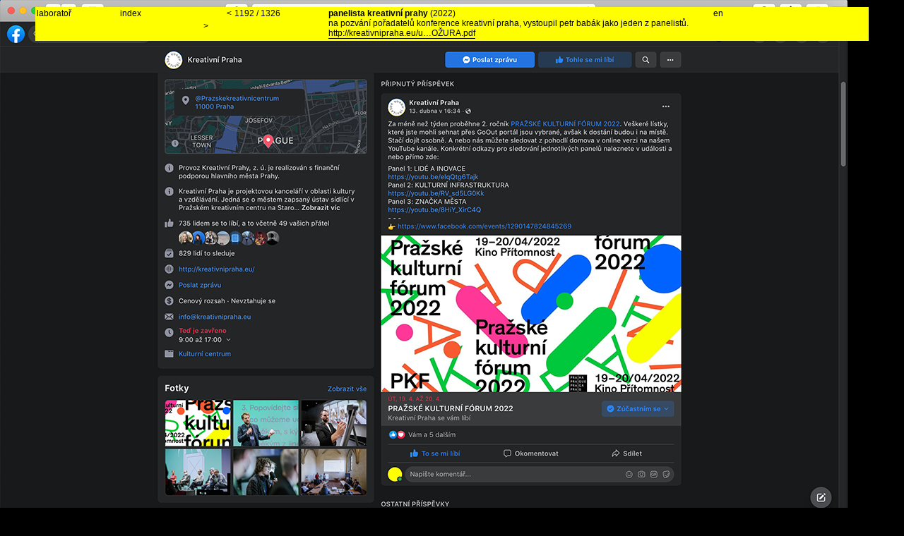

--- FILE ---
content_type: text/html; charset=utf-8
request_url: http://www.laboratory.cz/projects/1876-panelista-kreativni-prahy
body_size: 67658
content:
<!DOCTYPE html PUBLIC "-//W3C//DTD XHTML 1.0 Transitional//EN"
       "http://www.w3.org/TR/xhtml1/DTD/xhtml1-transitional.dtd">

<html xmlns="http://www.w3.org/1999/xhtml" xml:lang="en" lang="en">
<head>
	<meta http-equiv="content-type" content="text/html;charset=UTF-8" />
	<title>laboratoř</title>
	
	<meta name="author" content="laboratoř a Tomáš Celizna" />
	<meta name="copyright" content="copyright (c) 1993-2026 laboratoř" />
	<meta name="description" content="laboratoř je výzkumný prostor, ve kterém společně s několika externisty zkoumáme široké prostory grafického designu. spolupracujeme s řadou inovátorů z různých oblastí." />
	<meta name="keywords" content="graphic, graficky, design, typography, typografie, prague, praha" />	
	<link rel="shortcut icon" href="/favicon.ico" type="image/x-icon" />
	<link rel="icon" href="/favicon.ico" type="image/x-icon" />
	
	<link rel="alternate" type="application/rss+xml" title="laboratoř RSS Feed" href="/projects.xml" />
	
	<script src="/javascripts/prototype.js?1423502872" type="text/javascript"></script>
<script src="/javascripts/effects.js?1423502872" type="text/javascript"></script>
<script src="/javascripts/dragdrop.js?1423502872" type="text/javascript"></script>
<script src="/javascripts/controls.js?1423502872" type="text/javascript"></script>
<script src="/javascripts/application.js?1423502872" type="text/javascript"></script>
	<link href="/stylesheets/application.css?1423502872" media="screen" rel="stylesheet" type="text/css" />
</head>

<body style="background-color: #000000">

	
<script type="text/javascript">var pArray = new Array();pArray[603] = "prkno";pArray[602] = "mezinarodni bienale grafickeho designu brno 94";pArray[601] = "frantisek venclovsky sport";pArray[600] = "zdenek kovar design";pArray[599] = "pismo sijan 2";pArray[598] = "pismo rezan";pArray[596] = "plakaty tryskac";pArray[597] = "casopis tryskac";pArray[595] = "vse pro dite";pArray[1475] = "vaclav sloup plakat";pArray[594] = "prihody";pArray[593] = "much pop and more art";pArray[1476] = "much pop and more art sber";pArray[592] = "svet postmodernich her";pArray[591] = "vizualni styl mesta zlin";pArray[1474] = "cesky spisovatel loga edic";pArray[589] = "cesky spisovatel";pArray[590] = "dopravni spolecnost zlin";pArray[588] = "mestska policie zlin";pArray[1473] = "verejna zprava casopis";pArray[587] = "knihy rezane do dreva";pArray[1754] = "otto rothmayer katalog";pArray[585] = "jiri pelcl design 1995-1998";pArray[584] = "lazne zlin";pArray[583] = "umeleckoprumyslove museum praha";pArray[586] = "font";pArray[642] = "champavert  nemoralni povidky";pArray[582] = "eye";pArray[581] = "secession";pArray[580] = "nekrasnejsi ceske knihy 98";pArray[579] = "akce slovo pohyb prostor";pArray[737] = "mb";pArray[571] = "oskarplast";pArray[578] = "danove poradenstvi tomas paclik";pArray[577] = "literarni akademie";pArray[576] = "vit havranek gothaj";pArray[575] = "forma sleduje vedu";pArray[574] = "louskacek";pArray[573] = "slovak gliding centre";pArray[572] = "mozna sdeleni";pArray[570] = "gymnasium josefa skvoreckeho";pArray[1161] = "zprava o bilem divadle";pArray[736] = "slovak gliding centre";pArray[569] = "jiri prihoda ilona nemeth gyatam federico diaz";pArray[568] = "cesticka do skoly";pArray[567] = "katalogy 01-12";pArray[566] = "magnum design";pArray[564] = "deset stoleti architektury";pArray[565] = "tomas vanek";pArray[563] = "svetova proza";pArray[562] = "laborator";pArray[561] = "cotto";pArray[560] = "jan mancuska";pArray[559] = "ladislav sutnar-praha-new york-design in action";pArray[724] = "tetovani";pArray[725] = "qubus trika";pArray[558] = "hewlett packard";pArray[557] = "pavel jirasek doba popova";pArray[555] = "expo 2005";pArray[556] = "cesky filmovy plakat 20 stoleti";pArray[554] = "asys";pArray[553] = "konference josefa skvoreckeho";pArray[552] = "vladimir boudnik";pArray[549] = "konsepti";pArray[548] = "mminterier";pArray[612] = "famu infosystem";pArray[1564] = "famu zasedacka a tomas vanek";pArray[547] = "famu";pArray[546] = "monidee katalog";pArray[545] = "nicolas bourriaud postprodukce";pArray[544] = "hippos";pArray[543] = "prvotiny";pArray[542] = "brno";pArray[541] = "laughter and tears";pArray[551] = "lakeside church sunrise";pArray[677] = "laborator podlaha 2004";pArray[692] = "svet literatury";pArray[550] = "hakim bey dza";pArray[539] = "tranzit";pArray[538] = "dilny tvorivosti";pArray[536] = "mminterier";pArray[537] = "japan diary";pArray[534] = "andrew kreps gallery";pArray[535] = "upm pruvodce";pArray[611] = "czech one hundred design";pArray[604] = "sad harmony";pArray[616] = "literarni akademie";pArray[606] = "katerina seda nic tam neni";pArray[607] = "dilny tvorivosti";pArray[540] = "tomas pospiszyl octobriana a rusky underground";pArray[608] = "jiri skala";pArray[609] = "monidee country plakat";pArray[615] = "monidee country styl";pArray[613] = "22 mezinarodni bienale grafickeho designu brno";pArray[610] = "obrazarna prazskeho hradu";pArray[1654] = "psani o brnu ktere se nelibilo";pArray[617] = "jablonex group";pArray[623] = "club famu";pArray[614] = "amu";pArray[618] = "festival struhadlo";pArray[1652] = "foto typo zive v kodu";pArray[619] = "spolecenska hra nic tam neni";pArray[621] = "monidee web";pArray[624] = "amu";pArray[735] = "encwp";pArray[625] = "foto typo zive";pArray[620] = "octobriana";pArray[627] = "czech republic";pArray[628] = "czech republic";pArray[629] = "adns";pArray[622] = "prvotiny";pArray[626] = "displaytranzit";pArray[630] = "miklos erhardt";pArray[631] = "famu";pArray[632] = "dilny tvorivosti";pArray[638] = "tranzit projekce";pArray[635] = "cermat";pArray[634] = "cermat";pArray[633] = "k4 architects  engineers";pArray[641] = "dilny tvorivosti";pArray[640] = "cotto";pArray[639] = "chybeni";pArray[605] = "jiri kovanda";pArray[676] = "laborator strop 2005";pArray[637] = "katerina seda je to jedno";pArray[644] = "particip c 45";pArray[646] = "tranzit";pArray[645] = "amu";pArray[643] = "dum architekti";pArray[650] = "rukopis 1";pArray[941] = "tcheque in";pArray[651] = "tranzit  prvni dekada";pArray[652] = "tranzit  prvni dekada";pArray[636] = "petr kvicala";pArray[657] = "delimax";pArray[656] = "jiri kovanda";pArray[655] = "literarni akademie";pArray[653] = "jan mancuska absent";pArray[654] = "monidee back in nantes";pArray[658] = "respekt";pArray[659] = "hotel metropol";pArray[660] = "vafle v dynamu";pArray[661] = "tym 1";pArray[668] = "tym 1";pArray[647] = "tranzit box";pArray[665] = "vsup  atelier graficky design a nova media";pArray[662] = "tranzit  fashion in film";pArray[666] = "chalupa architekti";pArray[663] = "monidee  designblok 06";pArray[664] = "monidee  designblok 06";pArray[671] = "jiri pelcl x design subjective x objective";pArray[672] = "jiri pelcl x design subjective x objective";pArray[667] = "zlaty rez 28";pArray[688] = "laborator stena 2006";pArray[675] = "laborator okno 2006";pArray[682] = "multimedialni festival mixer";pArray[673] = "zdenek vacek jewellery designer";pArray[681] = "prvotiny";pArray[679] = "hotel metropol";pArray[680] = "tranzit projekce";pArray[678] = "zivel 28 queer";pArray[648] = "laborator miluje nezapomina spolupracuje a obdivuje";pArray[649] = "labkatalog 2003-2007";pArray[685] = "novorocenky";pArray[684] = "dilny tvorivosti";pArray[689] = "druhotiny";pArray[686] = "styl";pArray[683] = "dilny tvorivosti";pArray[690] = "jan mancuska chybeni";pArray[687] = "laborator placky";pArray[691] = "katerina seda na co to je";pArray[669] = "spisy josefa skvoreckeho 26 27";pArray[693] = "rukopis 2";pArray[698] = "katerina seda  vnucka";pArray[694] = "graficky design a petr babak";pArray[696] = "jiri pelcl in looshaus wien";pArray[699] = "cena czech grand design";pArray[697] = "zlaty rez 29";pArray[703] = "tranzit a index projekce";pArray[700] = "infosystem amu";pArray[695] = "technicka univerzita liberec";pArray[708] = "gothaj ve veletrzaku";pArray[702] = "miou miou";pArray[704] = "rukopis 3";pArray[705] = "333";pArray[709] = "neco se stane";pArray[714] = "tranzit projekce";pArray[711] = "adam vackar";pArray[710] = "lab for bumbaris paris";pArray[707] = "vse-pretvorit-ihned";pArray[716] = "tiskoviny amu";pArray[715] = "dilny tvorivosti";pArray[723] = "ex";pArray[720] = "trhan";pArray[670] = "katerina seda 1977";pArray[722] = "lidove noviny";pArray[721] = "cotto";pArray[718] = "struhadlo 07";pArray[713] = "hotel metropol - oznaceni budovy";pArray[712] = "hotel metropol - infosystem";pArray[701] = "mminterier";pArray[732] = "zdenek vacek jewellery designer";pArray[733] = "famu auto";pArray[727] = "famu pro fresh film fest";pArray[717] = "tranzit projekce";pArray[726] = "lab pro rozrazil";pArray[739] = "monidee afrique";pArray[740] = "mminterier";pArray[730] = "laborator nastenka 2003";pArray[738] = "tranzit projekce prednaska";pArray[706] = "monidee label";pArray[731] = "lab na pecha kucha night prague";pArray[743] = "rukopis 4";pArray[734] = "oznaceni budov amu";pArray[744] = "masarykova univerzita";pArray[728] = "laborator zvonky 2002";pArray[741] = "amu kolej";pArray[719] = "work from";pArray[742] = "work from report";pArray[745] = "tranzit projekce";pArray[729] = "laborator knihovna 2007";pArray[748] = "cena josefa skvoreckeho 07";pArray[746] = "city work";pArray[747] = "zipp";pArray[751] = "8";pArray[750] = "slavoj zizek mluvil tu nekdo o totalitarismu";pArray[752] = "1-12 adam vackar";pArray[749] = "monidee afrique";pArray[753] = "spisy josefa skvoreckeho 29 30 31";pArray[754] = "famu cinema and digital media";pArray[674] = "ntk fasada";pArray[756] = "cotto pf 2008";pArray[758] = "chalupa architekti";pArray[757] = "laborator katalog 2002-";pArray[755] = "laborator katalog 2002-";pArray[759] = "laboratorni dny v tranzitdisplay";pArray[761] = "laboratorni dny v tranzitdisplay - vernisaz";pArray[760] = "laboratorni dny v tranzitdisplay - 15218h";pArray[762] = "laboratorni dny v tranzitdisplay - 19218h";pArray[763] = "laboratorni dny v tranzitdisplay - 20218h";pArray[764] = "laboratorni dny v tranzitdisplay - 22218h";pArray[767] = "laboratorni dny v tranzitdisplay - 26218h";pArray[766] = "laboratorni dny v tranzitdisplay - 26218h";pArray[765] = "laboratorni dny v tranzitdisplay - 27218h";pArray[768] = "laboratorni dny v tranzitdisplay - 132 - 232008";pArray[769] = "famu web";pArray[770] = "vaclav cigler";pArray[771] = "styl mminterier";pArray[773] = "gamu";pArray[774] = "klub dotvor";pArray[776] = "amu ma gamu";pArray[778] = "chalupa architekti katalog";pArray[779] = "dilny tvorivosti";pArray[780] = "tranzit projekce";pArray[781] = "prvotiny 19 25 26 27";pArray[783] = "zipp";pArray[784] = "city work";pArray[786] = "dilny tvorivosti vyrocni zprava";pArray[787] = "tranzit projekce";pArray[789] = "mminterier";pArray[790] = "mmcite";pArray[791] = "lab katalogy";pArray[792] = "zlaty rez 30";pArray[793] = "prvotiny 20 21 22 23 24 28";pArray[785] = "kruh prednaska";pArray[797] = "yellow";pArray[798] = "tranzit projekce";pArray[800] = "the park";pArray[799] = "alfred ve dvore - rijen";pArray[804] = "mminterier inzerce";pArray[803] = "particip c23 pro lab";pArray[808] = "particip v labu";pArray[806] = "loga";pArray[796] = "projektil katalog";pArray[801] = "trika pro designblok";pArray[807] = "lab pro revolver revue";pArray[802] = "trika pro leeda";pArray[813] = "alfred ve dvore - rijen";pArray[809] = "plakat pro mminterier";pArray[812] = "ntk zkousky ";pArray[814] = "alfred ve dvore - listopad";pArray[816] = "pavel humhal statement a prace";pArray[818] = "famufest nulaosm";pArray[822] = "alfred ve dvore - listopad";pArray[811] = "castellum francum";pArray[821] = "tryskac na bigmagu";pArray[819] = "pecha kucha night bratislava";pArray[824] = "cena josefa skvoreckeho 08";pArray[823] = "alfred ve dvore - prosinec";pArray[826] = "ntk na cvut";pArray[820] = "zlaty rez 30";pArray[825] = "projektil leaflet";pArray[828] = "tranzit projekce";pArray[829] = "laudatio marsch";pArray[830] = "cotto pf 2009";pArray[837] = "famufest nulaosm katalog";pArray[827] = "edice prvotiny";pArray[815] = "michal rydval napsal";pArray[838] = "pismo rezan v praxi";pArray[835] = "projektil pozvanky";pArray[831] = "rukopis 5";pArray[834] = "projektil exhibice";pArray[832] = "projektil katalog";pArray[842] = "projektil katalog dvoustrany";pArray[844] = "studio famu logotyp";pArray[836] = "studio famu vizitky";pArray[906] = "pb v udalostech komentarich";pArray[841] = "pavel humhal osobni a verejne";pArray[843] = "ntk manual";pArray[847] = "jiri david nikdo jiny zatim nic";pArray[849] = "projektil web";pArray[851] = "muj stul";pArray[852] = "la manual";pArray[853] = "ntk vizualni styl";pArray[839] = "spisy josefa skvoreckeho 33 34";pArray[850] = "mmcite styl finale";pArray[833] = "zlaty rez 31";pArray[860] = "projektil cena tdc";pArray[775] = "jan mancuska web";pArray[856] = "ntk stred budovy";pArray[857] = "ntk osazovani kot";pArray[854] = "famu web spusten";pArray[889] = "galerie anatome 10let";pArray[858] = "ntk schody";pArray[866] = "ntk maskoti";pArray[863] = "ntk loga";pArray[865] = "ntk individualni studovny";pArray[867] = "ntk styl";pArray[873] = "ntk piktogramy";pArray[861] = "ntk oznaceni budovy";pArray[878] = "ntk manual dvoustranny";pArray[877] = "ntk manual predely";pArray[884] = "ntk tasky";pArray[880] = "ntk manual 6035 kg";pArray[875] = "ntk kniha obalky";pArray[886] = "ntk kniha dvoustrany";pArray[879] = "ntk web";pArray[885] = "ntk orientacni system";pArray[892] = "ntk tasky";pArray[890] = "ntk technicke detaily";pArray[891] = "ntk 090909 start";pArray[862] = "rukopis 6";pArray[895] = "laborator v museu";pArray[887] = "egoe katalog";pArray[874] = "dilny tvorivosti vyrocni zprava";pArray[870] = "adam vackar dvd";pArray[901] = "cena josefa skvoreckeho 09";pArray[897] = "ntk v era21";pArray[893] = "spisy josefa skvoreckeho 35 sv12 special";pArray[907] = "navraty logo";pArray[913] = "ntk ve fontu";pArray[882] = "zizkov 20 logo";pArray[910] = "zizkov 20 plakat minikatalog";pArray[898] = "zizkov 20 plachta-celky";pArray[917] = "zizkov 20 vystava-fota";pArray[914] = "zizkov 20 inzerce pozvanky";pArray[916] = "zizkov 20 plachta-detaily";pArray[924] = "zizkov 20 vystava-fota";pArray[915] = "zizkov 20 placky";pArray[900] = "cert v p13";pArray[902] = "moleskine a2 show";pArray[926] = "zlaty rez 32";pArray[950] = "love sex intelligence";pArray[881] = "projektil vizitky";pArray[883] = "web idf";pArray[905] = "pb za fasouna";pArray[940] = "diskuze v hotelu metropol";pArray[923] = "navraty bannery plakaty desky";pArray[920] = "radio 1 zatisi";pArray[1651] = "zizkov 20 v casaku";pArray[937] = "cotto pf 2010";pArray[921] = "medium kurator";pArray[888] = "tomas paclik styl";pArray[929] = "ntk ve frame";pArray[932] = "jan mancuska hra pozpatku";pArray[930] = "lab v knize logo";pArray[928] = "ntk best of 09";pArray[931] = "cena ceske sporitelny";pArray[925] = "galerie plzen";pArray[927] = "czechgranddesign dalsi nominace";pArray[933] = "pb v dolce vita";pArray[936] = "kusok lasky 120 x 120";pArray[942] = "automat coming soon";pArray[945] = "czech grand design petr a marek";pArray[944] = "czech grand design a hned 2x";pArray[947] = "automat automat";pArray[949] = "automat cd";pArray[946] = "automat katalogy";pArray[954] = "mmcite katalog";pArray[953] = "mestske zasahy";pArray[960] = "navraty tiskoviny";pArray[922] = "navraty web";pArray[952] = "zlaty rez 32";pArray[963] = "jan mancuska hra pozpatku berlin";pArray[970] = "ntk ma grand prix";pArray[939] = "inventura urbanismu 10";pArray[958] = "bb10 spot o ntk";pArray[943] = "pecha kucha night special";pArray[951] = "praha 4 mapy";pArray[971] = "praha 4 piktogramy";pArray[972] = "dvere v labu";pArray[977] = "dilny tvorivosti vyrocni zprava 09";pArray[981] = "tym 1 inovace";pArray[982] = "34 rozhovor";pArray[973] = "nova tradicia tomas dzadon";pArray[965] = "bb10 porota";pArray[967] = "bb10 vystava poroty";pArray[966] = "bb10 prednaska na sympoziu";pArray[984] = "projektil pozvanka";pArray[956] = "laborator v etapes";pArray[986] = "inventura urbanismu 10 plakaty";pArray[934] = "ambasada washington";pArray[985] = "joska skalnik portfolio";pArray[987] = "re-designing the east vystava";pArray[979] = "pecha kucha night ostrava";pArray[988] = "daniel paterko styl";pArray[983] = "trika pro leeda";pArray[957] = "laborator v tisku";pArray[994] = "cena josefa skvoreckeho 10";pArray[974] = "praha 4 mapy fota";pArray[964] = "yvona ferencova apozice obrazu";pArray[894] = "projektil trika";pArray[990] = "projektil web";pArray[995] = "spisy josefa skvoreckeho sv 25 37 38";pArray[961] = "narodni divadlo mk";pArray[980] = "holka z porcelanu web";pArray[1000] = "chalupeckeho pyzamo vystava";pArray[997] = "chalupeckeho pyzamo plakat";pArray[996] = "inventura urbanismu 10 web";pArray[989] = "zde jsou psi texty";pArray[1004] = "projektil pf11";pArray[975] = "ostrov pokladu vystava";pArray[976] = "ostrov pokladu katalog";pArray[1005] = "holka z porcelanu styl";pArray[1008] = "kollab pro designblok 2310-812";pArray[992] = "kollab pro designblok 2310";pArray[1002] = "paclik pf";pArray[903] = "sophie curtil ali nebo leo";pArray[999] = "brambory pro dumb";pArray[1006] = "jana a jiri sevcikovi texty";pArray[1012] = "ceny czech grand design";pArray[1003] = "gask 20 igelitek";pArray[1017] = "mozna sdeleni 2";pArray[993] = "mestske zasahy brno";pArray[1001] = "john cage silence";pArray[1019] = "quartier plakat";pArray[998] = "lab v idn 18n1";pArray[1016] = "lab v idn 18n1";pArray[1007] = "navraty manual";pArray[1009] = "tomas dzadon nova tradicia";pArray[1011] = "sudety";pArray[1034] = "startpoint logo";pArray[1015] = "zizkov xx v novem plakat";pArray[1014] = "zizkov xx v novem vystava";pArray[1035] = "zizkov xx v novem detaily";pArray[1018] = "zizkov xx katalogdvd";pArray[1033] = "rozhovor pro dc";pArray[1421] = "knihy k bubnovani";pArray[1021] = "skvorecky box";pArray[1041] = "startpoint vystava ntk";pArray[1052] = "vyzva ke spolupraci";pArray[1043] = "prednaska pro krehky";pArray[1022] = "dominik lang spici mesto vystava";pArray[1029] = "dominik lang spici mesto katalog";pArray[1013] = "revolver revue 822011 lab";pArray[1020] = "skvorecky paperback";pArray[938] = "cockerel";pArray[955] = "cockerel barvy";pArray[1032] = "prednaska design na hranici";pArray[1048] = "holka z porcelanu ma vizitky z porcelanu";pArray[1037] = "knihy z laboratore";pArray[1028] = "nastenne hodiny pro prim koncepty";pArray[1063] = "nastenne hodiny vaclav sloup";pArray[1044] = "revolver revue 8311 strcprtsskrzkrk";pArray[1056] = "inventura urbanismu 11 motiv";pArray[1046] = "inventura urbanismu 11 konference";pArray[1064] = "inventura urbanismu 11 plakat";pArray[1057] = "mixer 11 prednaska";pArray[1051] = "petr mazoch experiment v grafickem designu";pArray[1067] = "cena josefa skvoreckeho 11";pArray[1070] = "upm prednaska";pArray[1059] = "24";pArray[1047] = "laborator na vystave 12 bodu";pArray[1040] = "revolver revue 842011 runox";pArray[1075] = "prednaska o ntk";pArray[1042] = "startpoint vizualni styl";pArray[1058] = "startpoint 11 vystava";pArray[1038] = "startpoint pismo";pArray[1039] = "startpoint web";pArray[1049] = "startpoint samolepky akce";pArray[1065] = "startpoint 11 plakat";pArray[1068] = "startpoint 11 katalog princip";pArray[1050] = "startpoint 11 katalog";pArray[1055] = "revolver revue 8511 oldschool";pArray[1066] = "prednaska 100 pes";pArray[1072] = "projektil no2 pozvanka";pArray[1062] = "projektil no2 plakat";pArray[1061] = "projektil no2 vystava";pArray[1060] = "projektil no2 katalog";pArray[1078] = "opet nominace na cgd";pArray[1087] = "dusan tomanek foti lab";pArray[1085] = "spot cgd od tomase lunaka";pArray[1031] = "excel vizualni styl";pArray[1045] = "wannieck gallery koncept";pArray[1076] = "revolver revue 8612 kubat";pArray[1080] = "lab na kniznim designu";pArray[1079] = "culburb";pArray[1036] = "one by one";pArray[1091] = "startpoint art book collection";pArray[1099] = "culburb pokracovani";pArray[1082] = "ujep infosystem";pArray[1083] = "dox diskuze";pArray[1101] = "alexis milne";pArray[1104] = "rezan opet v akci";pArray[1081] = "lab v page 0612";pArray[1073] = "postkolonialni mysleni 1 2 3 4";pArray[1106] = "monarchie koncept";pArray[1088] = "pb v etapes";pArray[1092] = "stare vs nove";pArray[1551] = "petr a rozhlas";pArray[1089] = "edice av";pArray[1096] = "ekonom obalka";pArray[1095] = "5 nej pro lidove noviny";pArray[1100] = "revolver revue 8712 deep troat";pArray[1102] = "laborator na bienale";pArray[1109] = "kupka";pArray[1094] = "prednaska na scholastice";pArray[1098] = "radio cesko";pArray[1114] = "startpoint v ntk";pArray[1108] = "mmcite sluncem";pArray[1111] = "revolver revue 8812 franta bohm";pArray[1113] = "startpoint tommy hovik";pArray[1115] = "ambasada washington po dvou letech";pArray[1112] = "peceny kralik";pArray[1090] = "a2";pArray[1074] = "mem rozhovor";pArray[1126] = "cena josefa skvoreckeho 2012";pArray[1119] = "paclik dvacet";pArray[1130] = "ujep coming soon";pArray[1122] = "prednaska hradec";pArray[1110] = "dejiny a soucasnost";pArray[1131] = "trafacka prednaska";pArray[1103] = "fff15";pArray[1128] = "peceny kralik v udalostech";pArray[1107] = "startpoint 12 katalog";pArray[1121] = "startpoint 12 dox vystavni grafika";pArray[1124] = "startpoint 12 katalogy varianty";pArray[1117] = "startpoint 12 dox schody";pArray[1120] = "startpoint 12 dox stena";pArray[1123] = "startpoint 12 dox vystava";pArray[1134] = "3x20 vsup";pArray[1159] = "edice navigace";pArray[1133] = "startpoint bratislava";pArray[1129] = "inventura urbanismu 12 konference";pArray[1127] = "inventura urbanismu 12 plakat";pArray[1116] = "revolver revue 8912 cgd";pArray[1158] = "tranzit mumok";pArray[1071] = "ujep oznaceni budov";pArray[1125] = "ujep oznaceni salu";pArray[1105] = "ujep orientacni system";pArray[1118] = "ujep informacni tabule";pArray[1140] = "ujep strecha";pArray[1145] = "lab katalog jeste k mani";pArray[1093] = "lab v magazinu gallery no18";pArray[1149] = "into idea edice pro tranzit";pArray[1146] = "iu novy web";pArray[1153] = "tranzit postkolonial 3";pArray[1144] = "fua tul prednaska";pArray[1152] = "revolver revue 9013 nesverova";pArray[1143] = "laborator v lajpciku";pArray[1169] = "baladrankovanda the nervous system";pArray[1170] = "baladrankovanda the nervous system";pArray[1137] = "mam rad jana solperu";pArray[1139] = "lab v magazinu gallery no19";pArray[1084] = "lab v los logos 6";pArray[1147] = "pecha kucha night ostrov pokladu";pArray[1157] = "prednaska o laboratori a ntk na typomania";pArray[1200] = "katalog daniela balabana";pArray[1240] = "cena josefa skvoreckeho 2013";pArray[1199] = "fanon banner";pArray[1203] = "milan gustar pozvanka";pArray[1204] = "milan gustar pismo";pArray[1176] = "milan gustar katalog";pArray[1189] = "milan gustar katalog avi";pArray[1177] = "milan gustar tiskoviny";pArray[1232] = "milan gustar vystava";pArray[1156] = "lab v magazinu gallery no20";pArray[1162] = "stream ntk";pArray[1167] = "ntk univers bold";pArray[1181] = "porotovani raw";pArray[1179] = "daniel balaban katalog";pArray[1163] = "daniel balaban autorska cislovana edice katalogu";pArray[1174] = "daniel balaban vystava";pArray[1175] = "daniel balaban inzerce";pArray[1214] = "daniel balaban tiskoviny";pArray[1212] = "daniel balaban katalog dvoustrany";pArray[1213] = "daniel balaban vystavni grafika";pArray[1180] = "daniel balaban cirkularka";pArray[1185] = "anarchy tranzit kniha";pArray[1205] = "portret od nikoly horeni";pArray[1155] = "manes je umelcu";pArray[1178] = "peking logo";pArray[1184] = "peking citylight";pArray[1202] = "peking katalogy princip";pArray[1164] = "peking vystava";pArray[1165] = "peking katalogy";pArray[1166] = "peking katalogy uvnitr";pArray[1220] = "komiksfest ct";pArray[1198] = "revolver revue 9213 jasam";pArray[1201] = "prednaska in the midl";pArray[1222] = "paclik pf14";pArray[1172] = "ladime prahu web";pArray[1210] = "cockerel invit designblok";pArray[1168] = "revolver revue 9113 tomanek";pArray[1282] = "den architektury 2013 ulice";pArray[1283] = "den architektury 2013 tiskoviny";pArray[1196] = "den architektury 2013 logo ";pArray[1197] = "den architektury 2013 styl";pArray[1194] = "den architektury 2013 spot";pArray[1195] = "den architektury 2013 web";pArray[1219] = "inventura urbanismu 13 styl";pArray[1218] = "inventura urbanismu 13 plakat";pArray[1190] = "portrety grafiku";pArray[1215] = "prazske jaro tisky";pArray[1231] = "david graeber anarchy";pArray[1225] = "artycok";pArray[1221] = "startpoint13 gent";pArray[1187] = "startpoint13 vystava dox";pArray[1216] = "startpoint13 katalog dvoustrany";pArray[1186] = "startpoint13 katalogy";pArray[1230] = "a2 obalka";pArray[1223] = "revolver revue 9313 monsters";pArray[1233] = "prednaska jihlava";pArray[1188] = "startpoint cecilia nygren";pArray[1226] = "tranzit v ny projekce";pArray[1227] = "tranzit v ny instalace";pArray[1243] = "tranzit new york koncept";pArray[1237] = "revolver revue 9414 lacko";pArray[1246] = "broze pro jasam";pArray[1264] = "tistena architektura prednaska";pArray[1241] = "nejkrasnejsi kniha pro gustara";pArray[1248] = "mmcite 20 let pripravy";pArray[1238] = "revolver revue 9514 marko";pArray[1270] = "briefcase pozvanka";pArray[1272] = "briefcase autori";pArray[1262] = "briefcase noviny";pArray[1271] = "briefcase kupte pisma";pArray[1276] = "lab v los logos 7";pArray[1269] = "ladime prahu 2014 loga";pArray[1275] = "ladime prahu 2013 styl";pArray[1173] = "ladime prahu akce";pArray[1274] = "ladime prahu manual";pArray[1206] = "ladime prahu trika";pArray[1171] = "ladime prahu koncept loga";pArray[1289] = "vystava potretu ondreje hosta";pArray[1244] = "laborator na page five";pArray[1247] = "ntk oprava schodu";pArray[1286] = "smrad v td";pArray[1285] = "nfa fric-zak dopisy";pArray[1251] = "nfa fric-zak dopisy";pArray[1294] = "prednaska era";pArray[1273] = "mmcite20 kniha vnitrek";pArray[1249] = "mmcite 20 let kniha";pArray[1250] = "kristof kintera v baselu";pArray[1267] = "kristof kintera katalog pro basel vnitrek";pArray[1266] = "kristof kintera katalog pro basel";pArray[1298] = "jasna rec";pArray[1288] = "texty na designreadru";pArray[1295] = "prednaska vut";pArray[1287] = "revolver revue 9514 veskrna";pArray[1236] = "diplomka anicky stysove";pArray[1235] = "proto kniha";pArray[1334] = "den architektury 2014 vizualni styl";pArray[1333] = "den architektury 2014 spot";pArray[1332] = "den architektury 2014 merc";pArray[1280] = "den architektury 2014 web";pArray[1291] = "den architektury 2014 citylight";pArray[1335] = "den architektury 2014 brno";pArray[1265] = "den architektury 2014 inzerce";pArray[1292] = "den architektury 2014 plzen";pArray[1281] = "revolver revue 9614 jakub jansa";pArray[1313] = "texa diplomka";pArray[1315] = "cesti pismari a typografove";pArray[1224] = "kniha jako forma umeni";pArray[1317] = "czech grand design dalsi nominace";pArray[1308] = "pechakuchanight plzen";pArray[1300] = "plato bezruc vystava";pArray[1316] = "plato bezruc katalog";pArray[1319] = "bb14 rozhovor";pArray[1311] = "brian o doherty uvnitr bile krychle";pArray[1320] = "text o janu solperovi pro cgd";pArray[1279] = "tomas pospiszyl asociativni dejepis umeni";pArray[1321] = "prednaska scholastika";pArray[1302] = "startpoint hovik nygren bakula";pArray[1322] = "startpoint matea bakula";pArray[1314] = "baugruppe plakat";pArray[1306] = "baugruppe web";pArray[1304] = "baugruppe manual-katalog";pArray[1305] = "baugruppe vystava tiskoviny";pArray[1310] = "baugruppe clv";pArray[1401] = "metropolitni ozvucna deska";pArray[1296] = "petr kvicala 2 kniha vnitrky";pArray[1278] = "petr kvicala 2 kniha";pArray[1342] = "budoucnost designu prednaska";pArray[1307] = "revolver revue 9815 jan horcik";pArray[1338] = "upoutavka mancusak vystava";pArray[1355] = "pkn marianske lazne";pArray[1337] = "porota nod trendformers";pArray[1357] = "rozhovory s pedagogy";pArray[1396] = "designstartseu";pArray[1343] = "amu 70 logo";pArray[1358] = "amu70 clv";pArray[1404] = "amu blok";pArray[1344] = "amu 70 styl";pArray[1653] = "o laboratori v cilichili";pArray[1303] = "amu desky";pArray[1077] = "jan mancuska hrob";pArray[1341] = "obalka a rozhovor biblio";pArray[1354] = "baugruppe nnz 3";pArray[1372] = "odpovedi na otazky pro flash art no36";pArray[1365] = "porota grafika roku";pArray[1351] = "revolver revue 9915 david krnansky";pArray[1399] = "postkolonial inzerce a banner";pArray[1386] = "paclik pf";pArray[1363] = "rodcenko fest prednaska";pArray[1346] = "da15 loga";pArray[1409] = "da15 leaflet";pArray[1359] = "da15 billboard";pArray[1413] = "da15 plakaty";pArray[1410] = "da15 titulky lunak a spol";pArray[1412] = "da15 bannery";pArray[1415] = "da15 film a architektura";pArray[1414] = "da15 plzen";pArray[1411] = "da15 spot pro kina";pArray[1408] = "da15 web";pArray[1371] = "lapidarium kniha";pArray[1374] = "lapidarium katalog dvoustrany";pArray[1384] = "lapidarium pozvanka";pArray[1362] = "trika uprchlici";pArray[1368] = "text pro czechdesign o famufestu";pArray[1373] = "zprava o knize koncept";pArray[1380] = "zprava o knize pozvanka";pArray[1325] = "zprava o knize web";pArray[1377] = "zprava o knize logo";pArray[1326] = "zprava o knize vystava";pArray[1330] = "zprava o knize spoty";pArray[1379] = "zprava o knize hvezdna obloha";pArray[1381] = "zprava o knize txt designmag";pArray[1328] = "zprava o knize katalog";pArray[1331] = "zprava o knize filmy nejvic kniha";pArray[1378] = "zprava o knize diplomy";pArray[1382] = "zprava o knize kniha";pArray[1383] = "zprava o knize v ntm";pArray[1327] = "zprava o knize txt czechdesign";pArray[1356] = "zprava o knize font";pArray[1376] = "zprava o knize noviny";pArray[1388] = "zprava o knize moderovani";pArray[1387] = "zprava o knize katalog ke stazeni";pArray[1329] = "zprava o knize plakaty";pArray[1339] = "zprava o knize artmix";pArray[1400] = "lidovky halik babak";pArray[1361] = "revolver revue 10015";pArray[1391] = "tranzit tranzitdisplay leaflet";pArray[1375] = "revolver revue 10115 aukro";pArray[1370] = "baugruppe 3 vystava";pArray[1405] = "baugruppe 3 plakat pozvanka";pArray[1312] = "postkolonial 1 2 3 4 5";pArray[1402] = "cgd predavani";pArray[1369] = "laborator na vystave typoplakaty";pArray[1407] = "pro mouvo logo prstem";pArray[1417] = "pecha kucha night drama";pArray[1364] = "startpoint lisa-marie vliestra";pArray[1345] = "postkolonial 1- 5 plakat inzerat";pArray[1429] = "hope recycling station styl logo";pArray[1430] = "hope recycling station fb eventy";pArray[1431] = "revolver revue 10316 malina";pArray[1445] = "hope recycling station loga a fb eventy";pArray[1432] = "trinh t minh-ha odjinud jez se nachazi prave zde";pArray[1392] = "art is here vizualni styl vystavy";pArray[1393] = "art is here spot";pArray[1394] = "art is here eda mluvi gagagaga";pArray[1446] = "art is here gagagagagagagaga";pArray[1447] = "art is here radio";pArray[1424] = "design week";pArray[1438] = "design week 25 let vizualniho sytlu zlin";pArray[1439] = "design zlin dikuze prednaska";pArray[1385] = "nfa pozvanky";pArray[1160] = "nfa styl";pArray[1418] = "nfa loga cb";pArray[1419] = "nfa ponrepo loga";pArray[1420] = "nfa ponrepo oznaceni kina";pArray[1433] = "nfa loga barva";pArray[1434] = "nfa tri orisky pro popelku";pArray[1435] = "nfa stare povesti ceske";pArray[1182] = "nfa karlovy vary";pArray[1191] = "nfa orientacni system";pArray[1453] = "nfa logo programu";pArray[1456] = "nfa placky";pArray[1457] = "nfa inzerce";pArray[1458] = "nfa letak";pArray[1459] = "nfa plakaty a vlaky";pArray[1460] = "nfa novorocenky";pArray[1461] = "nfa bannery";pArray[1462] = "nfa film nas pomocnik kniha";pArray[1207] = "nfa inzerce";pArray[1463] = "nfa dvd do zahranici";pArray[1464] = "nfa newsletter";pArray[1468] = "nfa starci na chmelu";pArray[1470] = "nfa sanon";pArray[1471] = "nfa archivni film dnes";pArray[1472] = "nfa film nas pomocnik dvd";pArray[1229] = "nfa iluminace obalky";pArray[1252] = "nfa web";pArray[1253] = "nfa styl";pArray[1254] = "nfa plakaty";pArray[1255] = "nfa vstupenky pro ponrepo";pArray[1256] = "nfa darkova plechovka";pArray[1257] = "nfa manual";pArray[1258] = "nfa knihyzkina";pArray[1259] = "nfa vizitky";pArray[1261] = "nfa programy";pArray[1454] = "nfa program prukaz a logo";pArray[1455] = "nfa na designmagazinu";pArray[1482] = "nfa konference";pArray[1485] = "cisty stul vizual";pArray[1397] = "kix kix pindourem";pArray[1449] = "pb nataceni filmu tobiase jirouse";pArray[1450] = "ceska fotka instalovat a inscenovat";pArray[1390] = "mmcite po letech";pArray[1426] = "1435mm vizualni styl";pArray[1425] = "1435mm logo";pArray[1422] = "elle man knihy knihy";pArray[1465] = "nfa vadi-nevadi kniha";pArray[1467] = "nfa ikarie xb1 pismo a spot";pArray[1469] = "nfa stavebnice";pArray[1348] = "nfa hradistko oznaceni vstupu";pArray[1466] = "nfa ikarie xb1 tiskoviny";pArray[1483] = "nfa prezentace digitalizace";pArray[1452] = "nfa vouchery";pArray[1507] = "designsupermarket tipy";pArray[1423] = "rr dozy foto vaclav jirasek";pArray[1495] = "hellichovka plakaty";pArray[1492] = "prednaska hellichovka";pArray[1499] = "bohatstvi pisma odpovedi";pArray[1324] = "nadeje nove logo";pArray[1490] = "nfa iluminace";pArray[1493] = "bruno latour prichazi";pArray[1498] = "prkno opet v akci";pArray[1504] = "paclik pf17";pArray[1508] = "nfa iluminace";pArray[1484] = "den architektury prednaska v ntk o ntk";pArray[1442] = "svatebko ric a mic";pArray[1443] = "peca kuca kobylka";pArray[1505] = "revolver revue 10516 broz";pArray[1440] = "seydl txt pro bourka";pArray[1367] = "texty a pisma pro 9010";pArray[1489] = "prednaska vut";pArray[1497] = "da16 koncept";pArray[1428] = "da16 inzerce inzerce";pArray[1487] = "da16 web";pArray[1488] = "da16 tasky trika";pArray[1515] = "da16 plzen";pArray[1516] = "da16 billboardy";pArray[1517] = "da16 viral";pArray[1518] = "da16 mesta";pArray[1519] = "da16 filmovy festival";pArray[1520] = "da16 clv";pArray[1521] = "da16 sms reakce";pArray[1522] = "da16 plakaty-programy";pArray[1427] = "da16 styl";pArray[1514] = "da16 spot";pArray[1486] = "supraphon coko";pArray[1496] = "priessnitz beztize cominng soon";pArray[1437] = "priessnitz beztize cd ";pArray[1479] = "priessnitz beztize merc";pArray[1436] = "priessnitz beztize reportaz";pArray[1478] = "priessnitz beztize bannery";pArray[1529] = "priessnitz beztize designmag";pArray[1523] = "priessnitz beztize fb";pArray[1526] = "priessnitz beztize taska";pArray[1525] = "priessnitz beztize trika";pArray[1501] = "priessnitz beztize full moon obalka";pArray[1531] = "priessnitz beztize spot";pArray[1527] = "priessnitz beztize plakaty";pArray[1528] = "priessnitz beztize nastroje";pArray[1524] = "priessnitz beztize set";pArray[1541] = "revolver revue 10614 dip";pArray[1511] = "profesore";pArray[1494] = "nfa filmove brno";pArray[1503] = "bruno latour kniha";pArray[1536] = "pop10 ctart report";pArray[1349] = "bregantovi zvonek";pArray[1500] = "jak to vlastne bylo";pArray[1543] = "jak to vlastne bylo vystava";pArray[1506] = "jak to vlastne bylo vystava";pArray[1542] = "jak to vlastne bylo autogramiada";pArray[1563] = "jak to vlastne bylo txt marika";pArray[1534] = "rr noviny";pArray[1512] = "prednaska cesky krumlov";pArray[1550] = "czech grand design best of spot";pArray[1656] = "sagmeister hmmmmm";pArray[1549] = "czech grand design best of katalog";pArray[1510] = "opet nominace czech grand design";pArray[1544] = "czech grand design best of 2016";pArray[1567] = "nfa ze zivota tajtrliku";pArray[1573] = "text o davidovi krnanskem";pArray[1552] = "famu logomanual";pArray[1562] = "petr babak a cajovna";pArray[1565] = "iluminace 2017";pArray[1572] = "octobriana vyprodana";pArray[1570] = "no china shit";pArray[1569] = "czechdesign";pArray[1513] = "priessnitz beztize 2lp";pArray[1578] = "priessnitz beztize 2lp zin";pArray[1575] = "design v ceskych zemich 1900-2000";pArray[1580] = "beztize reedice tiskovka";pArray[1530] = "priessnitz beztize cd new";pArray[1538] = "preissnitz beztize plakat";pArray[1579] = "priessnitz beztize 2lp a new cd";pArray[1537] = "petr babak a graficky design seminarni prace";pArray[1577] = "iluminace 2017";pArray[1574] = "ucast na self";pArray[1584] = "self texty";pArray[1535] = "revolver revue 10717 namor";pArray[1545] = "fantasticka vterina";pArray[1360] = "pakul infosystem";pArray[1566] = "designblok prezentace";pArray[1546] = "dron projekt pro bb";pArray[1603] = "mmcite inovace";pArray[1605] = "mmcite inovace";pArray[1604] = "mmcite inovace";pArray[1491] = "mmcite inovace";pArray[1606] = "iluminace 2017";pArray[1608] = "dresy f1 dalsi inovace";pArray[1571] = "vzpominani na brnecko";pArray[1668] = "nfa dvd";pArray[1533] = "porota ghmp";pArray[1540] = "hrnky pro holku z porcelanu";pArray[1581] = "psani";pArray[1618] = "1435mm motivy";pArray[1620] = "1435mm logo";pArray[1548] = "1435mm bannery film";pArray[1586] = "1435mm poutac h3t";pArray[1587] = "1435mm programy";pArray[1589] = "1435mm fcb";pArray[1590] = "1435mm billboardy";pArray[1619] = "1435mm web";pArray[1621] = "1435mm invit bannery";pArray[1622] = "1435mm zakladni plakat";pArray[1568] = "mmcite new york";pArray[1627] = "mmcite new york logobannery";pArray[1626] = "mmcite new york informacni bannery";pArray[1740] = "dalsi bakalarka";pArray[1583] = "vzpominani na zlin";pArray[1591] = "materialy katerina pridalova";pArray[1639] = "fanon plakat";pArray[1601] = "44 dny gebrian seda kintera babak";pArray[1629] = "paclik pf18";pArray[1554] = "nadeje manual";pArray[1555] = "nadeje pismo";pArray[1556] = "nadeje butony";pArray[1557] = "nadeje spot";pArray[1558] = "nadeje plakaty";pArray[1559] = "nadeje oznaceni provozoven";pArray[1560] = "nadeje laeflety";pArray[1561] = "nadeje triko";pArray[1448] = "nadeje fota hynek alt";pArray[1481] = "nadeje web";pArray[1553] = "nadeje bezecke dresy";pArray[1323] = "nadeje novy vizualni styl";pArray[1636] = "prague design guide";pArray[1477] = "kosmas web knihy";pArray[1607] = "srac sam invit gif";pArray[1594] = "da17 koncept";pArray[1632] = "da 17 web";pArray[1595] = "da17 spot";pArray[1599] = "da17 fota z akci";pArray[1600] = "da17 facebook";pArray[1633] = "da 17 inzerce";pArray[1596] = "da17 film titulky";pArray[1592] = "da17 plakaty";pArray[1593] = "da17 styl";pArray[1597] = "da17 soutez";pArray[1631] = "da 17 program";pArray[1598] = "da17 citylighty billboardy";pArray[1350] = "iuch web  vizual";pArray[1609] = "srac sam vystava";pArray[1610] = "srac sam katalog";pArray[1644] = "srac sam invit";pArray[1611] = "srac sam plakat clv inzeraty";pArray[1630] = "revolver revue 10917 dr mozek";pArray[1637] = "marcel duchamp rozmluvy s pierrem cabannem";pArray[1640] = "co je design pro czechdesign";pArray[1641] = "porota grafika roku";pArray[1646] = "iluminace 2018";pArray[1660] = "nfa galina kopaneva spatrit a napsat";pArray[1666] = "ikarie xb1 dvd";pArray[1704] = "bakalarka a nej kniha";pArray[1642] = "rr noviny brazda";pArray[1647] = "projektil 33 logo vystavy";pArray[1623] = "projektil 33 vystava";pArray[1648] = "projektil 33 vystavni grafika";pArray[1624] = "projektil 33 pozvanka";pArray[1705] = "psani pro lidove noviny";pArray[1659] = "nejkniha 17 tri nominace";pArray[1628] = "44 dny gebrian seda kintera babak";pArray[1658] = "pkn a rok 1998";pArray[1728] = "rozhovor jan solpera";pArray[1678] = "iluminace 2018";pArray[1702] = "dalsi diplomka";pArray[1671] = "psani pro rudolfinum";pArray[1643] = "ipr porota mobiliar";pArray[1672] = "psani pro artikl";pArray[1638] = "opet nominace na czech grand design";pArray[1649] = "revolver revue 11018 maco";pArray[1661] = "nfa cerny petr";pArray[1667] = "nfa generace normalizace";pArray[1689] = "iluminace 2018";pArray[1683] = "habitat";pArray[1684] = "revolver revue 1112018 jan vytiska";pArray[1693] = "malina katalogy osm verzi prichazi";pArray[1703] = "knihy z nasi laboratore na artmape ";pArray[1691] = "horka famu pozvanka do varu";pArray[1664] = "nfa stud";pArray[1673] = "vizitka na vltave";pArray[1674] = "svab je evropsky";pArray[1692] = "laborator ve swissu instalace";pArray[1677] = "laborator ve swissu";pArray[1706] = "katalog k petiletum laboratore kup";pArray[1650] = "rr plus minus za rok 17";pArray[1681] = "dilny tvorivosti spot na nuselaku";pArray[1695] = "i love dick";pArray[1708] = "spot dilny nuselak";pArray[1729] = "pismo a experiment lukas pilka";pArray[1701] = "jpegy soucasne architektury diskuze ghmp";pArray[1732] = "iluminace 2018";pArray[1690] = "nfa kniha";pArray[1733] = "nfa 2 dvd prichozi z temnot";pArray[1682] = "artzona a ctverecky";pArray[1688] = "filmovy prehled web";pArray[1715] = "malina krest v berlinskym modelu";pArray[1713] = "malina baleni";pArray[1685] = "malina katalog";pArray[1687] = "malina dvoustranny";pArray[1686] = "malina hrbety";pArray[1714] = "malina obalky  razba";pArray[1719] = "prednaska narodna cena za design";pArray[1711] = "podpora vltavy";pArray[1663] = "nfa hermina tyrlova";pArray[1709] = "anna plestilova autorska kniha";pArray[1694] = "txt pro boba";pArray[1655] = "zivel hronik babak";pArray[1675] = "braasi vs lab";pArray[1710] = "character roots";pArray[1734] = "carla lonzi klidne jdi";pArray[1612] = "kniha knih o laboratori neboli monstrum";pArray[1670] = "laborator a ng";pArray[1696] = "laborator vs ng";pArray[1725] = "avu vizual";pArray[1727] = "moleskin pro esprit";pArray[1878] = "avu vizual";pArray[1735] = "diplomka petra koutna";pArray[1739] = "iluminace 2019";pArray[1585] = "salm";pArray[1726] = "soulani az na bienale";pArray[1707] = "knihy k hazeni designblok 2018";pArray[1747] = "knihy k hazeni tresky blesky a petr barak";pArray[1748] = "knihy k hazeni designblok 2018";pArray[1749] = "knihy k hazeni designblok 2018 manifest";pArray[1750] = "knihy k hazeni designblok 2018 katalog";pArray[1712] = "zivel neboli z rozhovor";pArray[1751] = "zivel love";pArray[1736] = "jpegy soucasne architektury zaznam prednasky";pArray[1669] = "dron";pArray[1759] = "mluveni s panem veverkou";pArray[1665] = "nfa ludvik svab uklidit az po me smrti";pArray[1737] = "ludvik svab spot";pArray[1752] = "zivel neboli z rozhovory";pArray[1753] = "iluminace 2019";pArray[1738] = "foceni pro anxiety collection";pArray[1741] = "prednaska xproduction";pArray[1721] = "transformace geometrie vizual";pArray[1828] = "transformace geometrie manipulace";pArray[1720] = "transformace geometrie kniha";pArray[1731] = "transformace geometrie gify";pArray[1768] = "transformace geometrie invit";pArray[1826] = "transformace geometrie kniha";pArray[1829] = "transformace geometrie vitrina";pArray[1722] = "transformace geometrie vystava";pArray[1723] = "transformace geometrie clv";pArray[1724] = "transformace geometrie inzerce";pArray[1827] = "transformace geometrie kniha";pArray[1755] = "insta insta insta";pArray[1742] = "monstrum oziva";pArray[1762] = "pebe v poradu lukase veverky";pArray[1795] = "laborator web na creative commons";pArray[1837] = "ntk2 kniha krest";pArray[1771] = "slanted inteview buy";pArray[1775] = "prednaska usti";pArray[1778] = "flash art anketa";pArray[1779] = "porota praha 3";pArray[1780] = "soulani v aukci";pArray[1782] = "designstarold";pArray[1784] = "monstrum pozvanka na krest";pArray[1785] = "bakalarka kunsthale";pArray[1786] = "brno design guide";pArray[1787] = "iluminace 2019";pArray[1793] = "porota grafika roku";pArray[1789] = "monstrum nominace na nejkrasnejsi knihu roku";pArray[1790] = "film prostor muzeum";pArray[1791] = "film prostor muzeum";pArray[1760] = "spot vevercak";pArray[1824] = "revolver revue 1162019 poctivy betonovy plot";pArray[1823] = "film prostor muzeum";pArray[1781] = "gebrian dvorak babak v mall tv";pArray[1783] = "pozoruhodny projekt vystava";pArray[1822] = "projektil 33 kniha";pArray[1743] = "projektil 33 kniha";pArray[1744] = "projektil 33 kniha";pArray[1788] = "monstrum nominace czech grand design";pArray[1825] = "revolver revue 1142020 chcanky versus omalovanky";pArray[1831] = "pecha kucha night plzen";pArray[1817] = "hrom do police trailer";pArray[1777] = "unisex dresy umprum";pArray[1797] = "labweb v webarchivu nk";pArray[1800] = "komise umprum";pArray[1805] = "na konci byla kniha";pArray[1803] = "papirovi lide papelote";pArray[1815] = "papirovi lide papelote dil prvni";pArray[1816] = "papirovi lide papelote dil prvni";pArray[1814] = "monstrum legendou";pArray[1818] = "monstrum hodne osobni";pArray[1821] = "pb 3d";pArray[1830] = "monstrum se rozvaluje v rr";pArray[1812] = "monstrum je evropske";pArray[1813] = "petr vytvarnym reditelem mile";pArray[1804] = "hrom do police artmap";pArray[1810] = "imro vasko nove milenium kniha";pArray[1819] = "imro vasko nove milenium ilustrace";pArray[1811] = "imro vasko nove milenium spot";pArray[1808] = "mmcite novy vizualni styl";pArray[1807] = "mmcite novy web";pArray[1792] = "monstrum s kinterou";pArray[1832] = "porotovani jfk26";pArray[1833] = "navsteva atelieru rr";pArray[1765] = "filmovy prehled web";pArray[1836] = "loutka kniha";pArray[1841] = "text o casopisech pro vogue";pArray[1840] = "ahoy mmcite designblok";pArray[1839] = "ahoy mmcite designblok nominace";pArray[1843] = "mile 10";pArray[1838] = "ahoy mmcite designblok";pArray[1844] = "czehdesign rozhovor";pArray[1801] = "porota automaticke gocar mlyny";pArray[1855] = "mile 12";pArray[1850] = "pozvani na book in progres";pArray[1849] = "pismo prkno v akci";pArray[1861] = "mile 11";pArray[1847] = "belgie kruh";pArray[1851] = "pametni deska ntk";pArray[1858] = "sarcina sbirka";pArray[1848] = "rezan opet v akci";pArray[1846] = "moderni zena-architektka";pArray[1863] = "smyslovy design";pArray[1908] = "curator contemporary selekce all";pArray[1859] = "imro v archu";pArray[1763] = "filmovy prehled logo";pArray[1862] = "ctrnact otazek";pArray[1869] = "julie kacerovska dizertacni prace o knize";pArray[1888] = "prazske jaro koncept";pArray[1860] = "imro v designum 421";pArray[1868] = "papir a kniha web";pArray[1889] = "prazske jaro spoty";pArray[1898] = "kniha ve ktere lze listovat pouze s rukama od barev";pArray[1854] = "belgicka inspirace kruh spot";pArray[1764] = "filmovy prehled vizual";pArray[1874] = "atlas mile";pArray[1769] = "dan perjovschi kniha";pArray[1872] = "plakaty pro aukci";pArray[1867] = "sedm";pArray[1873] = "filmovy prehled animovane logo";pArray[1845] = "book in progres prednaska";pArray[1857] = "ponozky pro we are ferdinand";pArray[1835] = "belgicka inspirace obalka";pArray[1875] = "belgicka inspirace dvoustrany";pArray[1879] = "belgicka inspirace kruh spot";pArray[1877] = "newslleter designu v gasku";pArray[1900] = "ponozky pro we are ferdinand";pArray[1871] = "klara pro otu";pArray[1882] = "panely pana podkoniho";pArray[1939] = "ur umprum";pArray[1876] = "panelista kreativni prahy";pArray[1880] = "ve sbirkach moravske galerie";pArray[1856] = "sumci pro we are ferdinand";pArray[1865] = "mile 13";pArray[1884] = "knihy objekty";pArray[1887] = "taborak anketa";pArray[1886] = "mile 14";pArray[1901] = "grid";pArray[1885] = "exchange from china";pArray[1864] = "zonglink dolce vita";pArray[1881] = "porotce book in progres";pArray[1896] = "jiri valoch txt 1986";pArray[1852] = "moderni zena - architektka cover";pArray[1853] = "moderni zena - architektka vnitrek";pArray[1890] = "kupte si papir";pArray[1891] = "curator contemporary koncept";pArray[1892] = "curator contemporary vizual";pArray[1893] = "curator contemporary loga";pArray[1902] = "curator contemporary vizitky";pArray[1906] = "curator contemporary katalogy";pArray[1904] = "hrnek pro filipa";pArray[1894] = "curator contemporary oznaceni galerie";pArray[1870] = "sedm na fcb";pArray[1938] = "ur usti";pArray[1935] = "mile 15";pArray[1907] = "curator contemporary selekce";pArray[1920] = "revize loga danove poradenstvi tomas paclik";pArray[1903] = "tetovani pro qartal 8";pArray[1909] = "mag d a mag dotaznik";pArray[1934] = "mile 16";pArray[1897] = "maj barevna abeceda";pArray[1910] = "papiery pro qartal 9";pArray[1911] = "curator contemporary 3";pArray[1895] = "curator contemporary gify";pArray[1913] = "curator contemporary 3";pArray[1912] = "etikety pro qartal 10";pArray[1925] = "mile 17";pArray[1918] = "revize stylu danove poradenstvi tomas paclik web";pArray[1919] = "revize loga danove poradenstvi tomas paclik";pArray[1915] = "curator contemporary 4";pArray[1914] = "zluta pro qartal 11";pArray[1930] = "loutka v procesu";pArray[1921] = "identita";pArray[1927] = "curator contemporary 6";pArray[1928] = "procesualni knihy";pArray[1923] = "mile 19 cover";pArray[1954] = "rozhovor r1";pArray[1937] = "laborator v osmicce";pArray[1946] = "dptp pf24";pArray[1943] = "atlas mile";pArray[1944] = "podpora domu umeni";pArray[1947] = "paclik vizu a pf";pArray[1945] = "curator contemporary selekce 23";pArray[1933] = "babsbabs pro gringringarage proces";pArray[1931] = "babsbabs pro gringringarage poster";pArray[1949] = "babsbabs pro gringringarage doku";pArray[1950] = "babsbabs pro gringringarage doku";pArray[1932] = "babsbabs pro gringringarage video";pArray[1940] = "pravdive texty vychazi";pArray[1942] = "digi typo";pArray[1953] = "history";pArray[1929] = "porotce zoo brno";pArray[1956] = "ve smyku 3";pArray[1936] = "nadeje po letech";pArray[1951] = "mile 20";pArray[1966] = "zlin a ntk v identite";pArray[1957] = "babsbabs na webu 44print";pArray[1959] = "babsbabs shop";pArray[1967] = "curator contemporary 8";pArray[1968] = "curator contemporary 8";pArray[1973] = "mile 21";pArray[1916] = "qartal12 oznacujte ty hrbety";pArray[1958] = "filmovy prehled fcb";pArray[1948] = "mismas art";pArray[1969] = "loutka kniha";pArray[1974] = "loutka kniha objednani";pArray[1975] = "loutka kniha";pArray[1970] = "loutka kniha";pArray[1998] = "octrobriana reprint po dvaceti letech";pArray[1971] = "qartal13 porekadla";pArray[1952] = "babsbabs pro gringringarage doku";pArray[1976] = "curator contemporary 9";pArray[1972] = "qartal 14 kruh";pArray[1983] = "prostora najdi dva fejky";pArray[1985] = "mile 22";pArray[1986] = "asb touche";pArray[1991] = "ruka bozi";pArray[1992] = "umprum plejeri";pArray[1977] = "artzona profil";pArray[1979] = "curator contemporary 10";pArray[2023] = "loutka ma cenu";pArray[2004] = "qartal 15 kdyby pismo zmizelo";pArray[2006] = "mile 23";pArray[1980] = "prostora princip loga";pArray[1995] = "booktoktik program";pArray[1996] = "booktoktik prednaska";pArray[2008] = "identita vystava";pArray[2012] = "booktoktik rozhovor";pArray[2033] = "curator contemporary 11";pArray[2007] = "identita kniha";pArray[2009] = "identita kniha";pArray[2010] = "identita promo";pArray[2005] = "qartal 16 koupani s umelci";pArray[1994] = "curator contemporary sber";pArray[2019] = "paclik pf25";pArray[2000] = "najdi dva fejky stories";pArray[2001] = "najdi dva fejky vystava";pArray[2002] = "najdi dva fejky verni";pArray[2014] = "mile 24";pArray[2028] = "prostora web";pArray[2013] = "ustava navrhy";pArray[2011] = "booktoktik spot";pArray[2015] = "identita final dokument";pArray[2016] = "identita film";pArray[2017] = "mile 25";pArray[1987] = "loutka nominovana na nejkrasnejsi";pArray[2026] = "prostora 06 vladimir 518";pArray[2027] = "prostora 06 vladimir 518 logo";pArray[2024] = "prostora 07 kovanda plakat";pArray[2025] = "prostora 07 kovanda pozvanky";pArray[2036] = "prostora kovanda 07 logo";pArray[2029] = "prostora 08 typlt";pArray[2035] = "pravdive texty krest";pArray[2037] = "identita spot";pArray[1964] = "pravdive texty doku";pArray[2031] = "pravdive texty plakat";pArray[2030] = "pravdive texty invit";pArray[1963] = "pravdive texty spot";pArray[1941] = "pravdive texty objednani";pArray[1965] = "pravdive texty kniha";pArray[1993] = "pravdive texty czd";pArray[2032] = "dunaj mnau vizu";pArray[2003] = "najdi dva fejky koncert";pArray[2018] = "loutka nominovana na cgd";pArray[1978] = "artzona zaznam";</script>

<div id="main_container">
	<div id="bar">
		<div id="lab_info" class="column c1">
			<a class="button" href="#" id="project_info_button" onclick="toggle_info(); return false;" style="width: 100%">laboratoř</a>
		</div>
	
		<div id="project_index" class="column c2">
			<a class="button" href="#" id="project_index_button" onclick="toggle_index(); return false;" style="width: 100%">index</a>
		</div>

		<div id="project_counter" class="column c3">
			<div style="width: 150px">
				<a href="/projects/1939-ur-umprum" class="button d-1">&lt;</a> 
				<span class="counter">1192 / 1326</span> 
				<a href="/projects/1880-ve-sbirkach-moravske-galerie" class="button d1">&gt;</a>
			</div>
		</div>
	
		<div id="project_details" class="column c4">
			
				<strong>panelista kreativní prahy</strong> (2022)<br />

na pozvání pořadatelů konference kreativní praha, vystoupil petr babák jako jeden z panelistů.<br />


		<a href="http://kreativnipraha.eu/uploads/assets/BROŽURA.pdf" onclick="window.open(this.href);return false;">http://kreativnipraha.eu/u&hellip;OŽURA.pdf</a>


<ul class="file_downloads">
	
</ul>

			
		</div>

		<div id="user_details" class="column c5">
			
				<a href="http://translate.google.com/translate?u=http%3A%2F%2Fwww.laboratory.cz%2Fprojects%2F1876-panelista-kreativni-prahy&amp;sl=cs&amp;tl=en" class="button" onclick="window.open(this.href);return false;" style="width: 50px; text-align: left; padding-right: 2px;" title="laboratoř in english">en</a>
			
		</div>

		<br style="clear:both" />
	</div>

	<div id="index" style="display: none;">
		

<ul>
	<li class="index_row_search">
		<div class="c1">
			&nbsp;
		</div>
		
		<div class="c2">
			&nbsp;
		</div>
		
		<div class="c3">
			&nbsp;
		</div>
		
		<div class="c4" style="padding-top:2px;padding-bottom:2px">
			<input id="index_filter" class="helper" type="text" onKeyUp="filter_index(this.value)" onFocus="set_filter()" onBlur="reset_filter()" value="vpisujte pro vyhledávání v indexu">
		</div>
				
		<br style="clear:both" />
	</li>
</ul>


	<ul>
		
			<li class="index_row" id="1978">
				<div class="c1" style="padding-top:2px">
					&nbsp;
				</div>
				
				<div class="c2" style="padding-top:2px">
					2025
				</div>
				
				<div class="c3" style="padding-top:2px">
					<span class='button dummy'>&nbsp;</span> 
					<div style="float:left">1326</div>
				</div>
				
				<div class="c4">
					
						<a href="/projects/1978-artzona-zaznam" class="index_project ">artzóna záznam</a>
					
				</div>
				
				<br style="clear:both" />
			</li>
			
		
			<li class="index_row" id="2018">
				<div class="c1" style="padding-top:2px">
					&nbsp;
				</div>
				
				<div class="c2" style="padding-top:2px">
					2025
				</div>
				
				<div class="c3" style="padding-top:2px">
					<span class='button dummy'>&nbsp;</span> 
					<div style="float:left">1325</div>
				</div>
				
				<div class="c4">
					
						<a href="/projects/2018-loutka-nominovana-na-cgd" class="index_project ">loutka nominovaná na cgd</a>
					
				</div>
				
				<br style="clear:both" />
			</li>
			
		
			<li class="index_row" id="2003">
				<div class="c1" style="padding-top:2px">
					&nbsp;
				</div>
				
				<div class="c2" style="padding-top:2px">
					2025
				</div>
				
				<div class="c3" style="padding-top:2px">
					<span class='button dummy'>&nbsp;</span> 
					<div style="float:left">1324</div>
				</div>
				
				<div class="c4">
					
						<a href="/projects/2003-najdi-dva-fejky-koncert" class="index_project ">najdi dva fejky koncert</a>
					
				</div>
				
				<br style="clear:both" />
			</li>
			
		
			<li class="index_row" id="2032">
				<div class="c1" style="padding-top:2px">
					&nbsp;
				</div>
				
				<div class="c2" style="padding-top:2px">
					2025
				</div>
				
				<div class="c3" style="padding-top:2px">
					<span class='button dummy'>&nbsp;</span> 
					<div style="float:left">1323</div>
				</div>
				
				<div class="c4">
					
						<a href="/projects/2032-dunaj-mnau-vizu" class="index_project ">dunaj mňau vizu</a>
					
				</div>
				
				<br style="clear:both" />
			</li>
			
		
			<li class="index_row" id="1993">
				<div class="c1" style="padding-top:2px">
					&nbsp;
				</div>
				
				<div class="c2" style="padding-top:2px">
					2025
				</div>
				
				<div class="c3" style="padding-top:2px">
					<span class='button dummy'>&nbsp;</span> 
					<div style="float:left">1322</div>
				</div>
				
				<div class="c4">
					
						<a href="/projects/1993-pravdive-texty-czd" class="index_project ">pravdivé texty czd</a>
					
				</div>
				
				<br style="clear:both" />
			</li>
			
		
			<li class="index_row" id="1965">
				<div class="c1" style="padding-top:2px">
					&nbsp;
				</div>
				
				<div class="c2" style="padding-top:2px">
					2025
				</div>
				
				<div class="c3" style="padding-top:2px">
					<span class='button dummy'>&nbsp;</span> 
					<div style="float:left">1321</div>
				</div>
				
				<div class="c4">
					
						<a href="/projects/1965-pravdive-texty-kniha" class="index_project ">pravdivé texty kniha</a>
					
				</div>
				
				<br style="clear:both" />
			</li>
			
		
			<li class="index_row" id="1941">
				<div class="c1" style="padding-top:2px">
					&nbsp;
				</div>
				
				<div class="c2" style="padding-top:2px">
					2025
				</div>
				
				<div class="c3" style="padding-top:2px">
					<span class='button dummy'>&nbsp;</span> 
					<div style="float:left">1320</div>
				</div>
				
				<div class="c4">
					
						<a href="/projects/1941-pravdive-texty-objednani" class="index_project ">pravdivé texty objednání:</a>
					
				</div>
				
				<br style="clear:both" />
			</li>
			
		
			<li class="index_row" id="1963">
				<div class="c1" style="padding-top:2px">
					&nbsp;
				</div>
				
				<div class="c2" style="padding-top:2px">
					2025
				</div>
				
				<div class="c3" style="padding-top:2px">
					<span class='button dummy'>&nbsp;</span> 
					<div style="float:left">1319</div>
				</div>
				
				<div class="c4">
					
						<a href="/projects/1963-pravdive-texty-spot" class="index_project ">pravdivé texty spot</a>
					
				</div>
				
				<br style="clear:both" />
			</li>
			
		
			<li class="index_row" id="2030">
				<div class="c1" style="padding-top:2px">
					&nbsp;
				</div>
				
				<div class="c2" style="padding-top:2px">
					2025
				</div>
				
				<div class="c3" style="padding-top:2px">
					<span class='button dummy'>&nbsp;</span> 
					<div style="float:left">1318</div>
				</div>
				
				<div class="c4">
					
						<a href="/projects/2030-pravdive-texty-invit" class="index_project ">pravdivé texty invit</a>
					
				</div>
				
				<br style="clear:both" />
			</li>
			
		
			<li class="index_row" id="2031">
				<div class="c1" style="padding-top:2px">
					&nbsp;
				</div>
				
				<div class="c2" style="padding-top:2px">
					2025
				</div>
				
				<div class="c3" style="padding-top:2px">
					<span class='button dummy'>&nbsp;</span> 
					<div style="float:left">1317</div>
				</div>
				
				<div class="c4">
					
						<a href="/projects/2031-pravdive-texty-plakat" class="index_project ">pravdivé texty plakát</a>
					
				</div>
				
				<br style="clear:both" />
			</li>
			
		
			<li class="index_row" id="1964">
				<div class="c1" style="padding-top:2px">
					&nbsp;
				</div>
				
				<div class="c2" style="padding-top:2px">
					2025
				</div>
				
				<div class="c3" style="padding-top:2px">
					<span class='button dummy'>&nbsp;</span> 
					<div style="float:left">1316</div>
				</div>
				
				<div class="c4">
					
						<a href="/projects/1964-pravdive-texty-doku" class="index_project ">pravdivé texty doku</a>
					
				</div>
				
				<br style="clear:both" />
			</li>
			
		
			<li class="index_row" id="2037">
				<div class="c1" style="padding-top:2px">
					&nbsp;
				</div>
				
				<div class="c2" style="padding-top:2px">
					2025
				</div>
				
				<div class="c3" style="padding-top:2px">
					<span class='button dummy'>&nbsp;</span> 
					<div style="float:left">1315</div>
				</div>
				
				<div class="c4">
					
						<a href="/projects/2037-identita-spot" class="index_project ">identita spot</a>
					
				</div>
				
				<br style="clear:both" />
			</li>
			
		
			<li class="index_row" id="2035">
				<div class="c1" style="padding-top:2px">
					&nbsp;
				</div>
				
				<div class="c2" style="padding-top:2px">
					2025
				</div>
				
				<div class="c3" style="padding-top:2px">
					<span class='button dummy'>&nbsp;</span> 
					<div style="float:left">1314</div>
				</div>
				
				<div class="c4">
					
						<a href="/projects/2035-pravdive-texty-krest" class="index_project ">pravdivé texty křest</a>
					
				</div>
				
				<br style="clear:both" />
			</li>
			
		
			<li class="index_row" id="2029">
				<div class="c1" style="padding-top:2px">
					&nbsp;
				</div>
				
				<div class="c2" style="padding-top:2px">
					2025
				</div>
				
				<div class="c3" style="padding-top:2px">
					<span class='button dummy'>&nbsp;</span> 
					<div style="float:left">1313</div>
				</div>
				
				<div class="c4">
					
						<a href="/projects/2029-prostora-08-typlt" class="index_project ">prostora 08 typlt</a>
					
				</div>
				
				<br style="clear:both" />
			</li>
			
		
			<li class="index_row" id="2036">
				<div class="c1" style="padding-top:2px">
					&nbsp;
				</div>
				
				<div class="c2" style="padding-top:2px">
					2025
				</div>
				
				<div class="c3" style="padding-top:2px">
					<span class='button dummy'>&nbsp;</span> 
					<div style="float:left">1312</div>
				</div>
				
				<div class="c4">
					
						<a href="/projects/2036-prostora-kovanda-07-logo" class="index_project ">prostora kovanda 07 logo</a>
					
				</div>
				
				<br style="clear:both" />
			</li>
			
		
			<li class="index_row" id="2025">
				<div class="c1" style="padding-top:2px">
					&nbsp;
				</div>
				
				<div class="c2" style="padding-top:2px">
					2025
				</div>
				
				<div class="c3" style="padding-top:2px">
					<span class='button dummy'>&nbsp;</span> 
					<div style="float:left">1311</div>
				</div>
				
				<div class="c4">
					
						<a href="/projects/2025-prostora-07-kovanda-pozvanky" class="index_project ">prostora 07 kovanda pozvánky</a>
					
				</div>
				
				<br style="clear:both" />
			</li>
			
		
			<li class="index_row" id="2024">
				<div class="c1" style="padding-top:2px">
					&nbsp;
				</div>
				
				<div class="c2" style="padding-top:2px">
					2025
				</div>
				
				<div class="c3" style="padding-top:2px">
					<span class='button dummy'>&nbsp;</span> 
					<div style="float:left">1310</div>
				</div>
				
				<div class="c4">
					
						<a href="/projects/2024-prostora-07-kovanda-plakat" class="index_project ">prostora 07 kovanda plakát</a>
					
				</div>
				
				<br style="clear:both" />
			</li>
			
		
			<li class="index_row" id="2027">
				<div class="c1" style="padding-top:2px">
					&nbsp;
				</div>
				
				<div class="c2" style="padding-top:2px">
					2025
				</div>
				
				<div class="c3" style="padding-top:2px">
					<span class='button dummy'>&nbsp;</span> 
					<div style="float:left">1309</div>
				</div>
				
				<div class="c4">
					
						<a href="/projects/2027-prostora-06-vladimir-518-logo" class="index_project ">prostora 06 vladimír 518 logo</a>
					
				</div>
				
				<br style="clear:both" />
			</li>
			
		
			<li class="index_row" id="2026">
				<div class="c1" style="padding-top:2px">
					&nbsp;
				</div>
				
				<div class="c2" style="padding-top:2px">
					2025
				</div>
				
				<div class="c3" style="padding-top:2px">
					<span class='button dummy'>&nbsp;</span> 
					<div style="float:left">1308</div>
				</div>
				
				<div class="c4">
					
						<a href="/projects/2026-prostora-06-vladimir-518" class="index_project ">prostora 06 vladimír 518</a>
					
				</div>
				
				<br style="clear:both" />
			</li>
			
		
			<li class="index_row" id="1987">
				<div class="c1" style="padding-top:2px">
					&nbsp;
				</div>
				
				<div class="c2" style="padding-top:2px">
					2025
				</div>
				
				<div class="c3" style="padding-top:2px">
					<span class='button dummy'>&nbsp;</span> 
					<div style="float:left">1307</div>
				</div>
				
				<div class="c4">
					
						<a href="/projects/1987-loutka-nominovana-na-nejkrasnejsi" class="index_project ">loutka nominována na nejkrásnější</a>
					
				</div>
				
				<br style="clear:both" />
			</li>
			
		
			<li class="index_row" id="2017">
				<div class="c1" style="padding-top:2px">
					&nbsp;
				</div>
				
				<div class="c2" style="padding-top:2px">
					2025
				</div>
				
				<div class="c3" style="padding-top:2px">
					<span class='button dummy'>&nbsp;</span> 
					<div style="float:left">1306</div>
				</div>
				
				<div class="c4">
					
						<a href="/projects/2017-mile-25" class="index_project ">mile 25</a>
					
				</div>
				
				<br style="clear:both" />
			</li>
			
		
			<li class="index_row" id="2016">
				<div class="c1" style="padding-top:2px">
					&nbsp;
				</div>
				
				<div class="c2" style="padding-top:2px">
					2025
				</div>
				
				<div class="c3" style="padding-top:2px">
					<span class='button dummy'>&nbsp;</span> 
					<div style="float:left">1305</div>
				</div>
				
				<div class="c4">
					
						<a href="/projects/2016-identita-film" class="index_project ">identita film</a>
					
				</div>
				
				<br style="clear:both" />
			</li>
			
		
			<li class="index_row" id="2015">
				<div class="c1" style="padding-top:2px">
					&nbsp;
				</div>
				
				<div class="c2" style="padding-top:2px">
					2025
				</div>
				
				<div class="c3" style="padding-top:2px">
					<span class='button dummy'>&nbsp;</span> 
					<div style="float:left">1304</div>
				</div>
				
				<div class="c4">
					
						<a href="/projects/2015-identita-final-dokument" class="index_project ">identita final dokument</a>
					
				</div>
				
				<br style="clear:both" />
			</li>
			
		
			<li class="index_row" id="2011">
				<div class="c1" style="padding-top:2px">
					&nbsp;
				</div>
				
				<div class="c2" style="padding-top:2px">
					2025
				</div>
				
				<div class="c3" style="padding-top:2px">
					<span class='button dummy'>&nbsp;</span> 
					<div style="float:left">1303</div>
				</div>
				
				<div class="c4">
					
						<a href="/projects/2011-booktoktik-spot" class="index_project ">booktoktik spot</a>
					
				</div>
				
				<br style="clear:both" />
			</li>
			
		
			<li class="index_row" id="2013">
				<div class="c1" style="padding-top:2px">
					&nbsp;
				</div>
				
				<div class="c2" style="padding-top:2px">
					2025
				</div>
				
				<div class="c3" style="padding-top:2px">
					<span class='button dummy'>&nbsp;</span> 
					<div style="float:left">1302</div>
				</div>
				
				<div class="c4">
					
						<a href="/projects/2013-ustava-navrhy" class="index_project ">ústava návrhy</a>
					
				</div>
				
				<br style="clear:both" />
			</li>
			
		
			<li class="index_row" id="2028">
				<div class="c1" style="padding-top:2px">
					&nbsp;
				</div>
				
				<div class="c2" style="padding-top:2px">
					2025
				</div>
				
				<div class="c3" style="padding-top:2px">
					<span class='button dummy'>&nbsp;</span> 
					<div style="float:left">1301</div>
				</div>
				
				<div class="c4">
					
						<a href="/projects/2028-prostora-web" class="index_project ">prostora web</a>
					
				</div>
				
				<br style="clear:both" />
			</li>
			
		
			<li class="index_row" id="2014">
				<div class="c1" style="padding-top:2px">
					&nbsp;
				</div>
				
				<div class="c2" style="padding-top:2px">
					2025
				</div>
				
				<div class="c3" style="padding-top:2px">
					<span class='button dummy'>&nbsp;</span> 
					<div style="float:left">1300</div>
				</div>
				
				<div class="c4">
					
						<a href="/projects/2014-mile-24" class="index_project ">mile 24</a>
					
				</div>
				
				<br style="clear:both" />
			</li>
			
		
			<li class="index_row" id="2002">
				<div class="c1" style="padding-top:2px">
					&nbsp;
				</div>
				
				<div class="c2" style="padding-top:2px">
					2025
				</div>
				
				<div class="c3" style="padding-top:2px">
					<span class='button dummy'>&nbsp;</span> 
					<div style="float:left">1299</div>
				</div>
				
				<div class="c4">
					
						<a href="/projects/2002-najdi-dva-fejky-verni" class="index_project ">najdi dva fejky verni</a>
					
				</div>
				
				<br style="clear:both" />
			</li>
			
		
			<li class="index_row" id="2001">
				<div class="c1" style="padding-top:2px">
					&nbsp;
				</div>
				
				<div class="c2" style="padding-top:2px">
					2025
				</div>
				
				<div class="c3" style="padding-top:2px">
					<span class='button dummy'>&nbsp;</span> 
					<div style="float:left">1298</div>
				</div>
				
				<div class="c4">
					
						<a href="/projects/2001-najdi-dva-fejky-vystava" class="index_project ">najdi dva fejky výstava</a>
					
				</div>
				
				<br style="clear:both" />
			</li>
			
		
			<li class="index_row" id="2000">
				<div class="c1" style="padding-top:2px">
					&nbsp;
				</div>
				
				<div class="c2" style="padding-top:2px">
					2025
				</div>
				
				<div class="c3" style="padding-top:2px">
					<span class='button dummy'>&nbsp;</span> 
					<div style="float:left">1297</div>
				</div>
				
				<div class="c4">
					
						<a href="/projects/2000-najdi-dva-fejky-stories" class="index_project ">najdi dva fejky stories</a>
					
				</div>
				
				<br style="clear:both" />
			</li>
			
		
			<li class="index_row" id="2019">
				<div class="c1" style="padding-top:2px">
					&nbsp;
				</div>
				
				<div class="c2" style="padding-top:2px">
					2025
				</div>
				
				<div class="c3" style="padding-top:2px">
					<span class='button dummy'>&nbsp;</span> 
					<div style="float:left">1296</div>
				</div>
				
				<div class="c4">
					
						<a href="/projects/2019-paclik-pf25" class="index_project ">paclík pf25</a>
					
				</div>
				
				<br style="clear:both" />
			</li>
			
		
	</ul>

	<ul>
		
			<li class="index_row" id="1994">
				<div class="c1" style="padding-top:2px">
					&nbsp;
				</div>
				
				<div class="c2" style="padding-top:2px">
					2024
				</div>
				
				<div class="c3" style="padding-top:2px">
					<span class='button dummy'>&nbsp;</span> 
					<div style="float:left">1295</div>
				</div>
				
				<div class="c4">
					
						<a href="/projects/1994-curator-contemporary-sber" class="index_project ">curator contemporary sběr</a>
					
				</div>
				
				<br style="clear:both" />
			</li>
			
		
			<li class="index_row" id="2005">
				<div class="c1" style="padding-top:2px">
					&nbsp;
				</div>
				
				<div class="c2" style="padding-top:2px">
					2024
				</div>
				
				<div class="c3" style="padding-top:2px">
					<span class='button dummy'>&nbsp;</span> 
					<div style="float:left">1294</div>
				</div>
				
				<div class="c4">
					
						<a href="/projects/2005-qartal-16-koupani-s-umelci" class="index_project ">qartal 16: koupání s umělci</a>
					
				</div>
				
				<br style="clear:both" />
			</li>
			
		
			<li class="index_row" id="2010">
				<div class="c1" style="padding-top:2px">
					&nbsp;
				</div>
				
				<div class="c2" style="padding-top:2px">
					2024
				</div>
				
				<div class="c3" style="padding-top:2px">
					<span class='button dummy'>&nbsp;</span> 
					<div style="float:left">1293</div>
				</div>
				
				<div class="c4">
					
						<a href="/projects/2010-identita-promo" class="index_project ">identita promo</a>
					
				</div>
				
				<br style="clear:both" />
			</li>
			
		
			<li class="index_row" id="2009">
				<div class="c1" style="padding-top:2px">
					&nbsp;
				</div>
				
				<div class="c2" style="padding-top:2px">
					2024
				</div>
				
				<div class="c3" style="padding-top:2px">
					<span class='button dummy'>&nbsp;</span> 
					<div style="float:left">1292</div>
				</div>
				
				<div class="c4">
					
						<a href="/projects/2009-identita-kniha" class="index_project ">Identita kniha</a>
					
				</div>
				
				<br style="clear:both" />
			</li>
			
		
			<li class="index_row" id="2007">
				<div class="c1" style="padding-top:2px">
					&nbsp;
				</div>
				
				<div class="c2" style="padding-top:2px">
					2024
				</div>
				
				<div class="c3" style="padding-top:2px">
					<span class='button dummy'>&nbsp;</span> 
					<div style="float:left">1291</div>
				</div>
				
				<div class="c4">
					
						<a href="/projects/2007-identita-kniha" class="index_project ">identita kniha</a>
					
				</div>
				
				<br style="clear:both" />
			</li>
			
		
			<li class="index_row" id="2033">
				<div class="c1" style="padding-top:2px">
					&nbsp;
				</div>
				
				<div class="c2" style="padding-top:2px">
					2024
				</div>
				
				<div class="c3" style="padding-top:2px">
					<span class='button dummy'>&nbsp;</span> 
					<div style="float:left">1290</div>
				</div>
				
				<div class="c4">
					
						<a href="/projects/2033-curator-contemporary-11" class="index_project ">curator contemporary 11</a>
					
				</div>
				
				<br style="clear:both" />
			</li>
			
		
			<li class="index_row" id="2012">
				<div class="c1" style="padding-top:2px">
					&nbsp;
				</div>
				
				<div class="c2" style="padding-top:2px">
					2024
				</div>
				
				<div class="c3" style="padding-top:2px">
					<span class='button dummy'>&nbsp;</span> 
					<div style="float:left">1289</div>
				</div>
				
				<div class="c4">
					
						<a href="/projects/2012-booktoktik-rozhovor" class="index_project ">booktoktik rozhovor</a>
					
				</div>
				
				<br style="clear:both" />
			</li>
			
		
			<li class="index_row" id="2008">
				<div class="c1" style="padding-top:2px">
					&nbsp;
				</div>
				
				<div class="c2" style="padding-top:2px">
					2024
				</div>
				
				<div class="c3" style="padding-top:2px">
					<span class='button dummy'>&nbsp;</span> 
					<div style="float:left">1288</div>
				</div>
				
				<div class="c4">
					
						<a href="/projects/2008-identita-vystava" class="index_project ">identita výstava</a>
					
				</div>
				
				<br style="clear:both" />
			</li>
			
		
			<li class="index_row" id="1996">
				<div class="c1" style="padding-top:2px">
					&nbsp;
				</div>
				
				<div class="c2" style="padding-top:2px">
					2024
				</div>
				
				<div class="c3" style="padding-top:2px">
					<span class='button dummy'>&nbsp;</span> 
					<div style="float:left">1287</div>
				</div>
				
				<div class="c4">
					
						<a href="/projects/1996-booktoktik-prednaska" class="index_project ">booktoktik přednáška</a>
					
				</div>
				
				<br style="clear:both" />
			</li>
			
		
			<li class="index_row" id="1995">
				<div class="c1" style="padding-top:2px">
					&nbsp;
				</div>
				
				<div class="c2" style="padding-top:2px">
					2024
				</div>
				
				<div class="c3" style="padding-top:2px">
					<span class='button dummy'>&nbsp;</span> 
					<div style="float:left">1286</div>
				</div>
				
				<div class="c4">
					
						<a href="/projects/1995-booktoktik-program" class="index_project ">booktoktik program:</a>
					
				</div>
				
				<br style="clear:both" />
			</li>
			
		
			<li class="index_row" id="1980">
				<div class="c1" style="padding-top:2px">
					&nbsp;
				</div>
				
				<div class="c2" style="padding-top:2px">
					2024
				</div>
				
				<div class="c3" style="padding-top:2px">
					<span class='button dummy'>&nbsp;</span> 
					<div style="float:left">1285</div>
				</div>
				
				<div class="c4">
					
						<a href="/projects/1980-prostora-princip-loga" class="index_project ">prostora princip loga</a>
					
				</div>
				
				<br style="clear:both" />
			</li>
			
		
			<li class="index_row" id="2006">
				<div class="c1" style="padding-top:2px">
					&nbsp;
				</div>
				
				<div class="c2" style="padding-top:2px">
					2024
				</div>
				
				<div class="c3" style="padding-top:2px">
					<span class='button dummy'>&nbsp;</span> 
					<div style="float:left">1284</div>
				</div>
				
				<div class="c4">
					
						<a href="/projects/2006-mile-23" class="index_project ">mile 23</a>
					
				</div>
				
				<br style="clear:both" />
			</li>
			
		
			<li class="index_row" id="2004">
				<div class="c1" style="padding-top:2px">
					&nbsp;
				</div>
				
				<div class="c2" style="padding-top:2px">
					2024
				</div>
				
				<div class="c3" style="padding-top:2px">
					<span class='button dummy'>&nbsp;</span> 
					<div style="float:left">1283</div>
				</div>
				
				<div class="c4">
					
						<a href="/projects/2004-qartal-15-kdyby-pismo-zmizelo" class="index_project ">qartal 15: kdyby písmo zmizelo</a>
					
				</div>
				
				<br style="clear:both" />
			</li>
			
		
			<li class="index_row" id="2023">
				<div class="c1" style="padding-top:2px">
					&nbsp;
				</div>
				
				<div class="c2" style="padding-top:2px">
					2024
				</div>
				
				<div class="c3" style="padding-top:2px">
					<span class='button dummy'>&nbsp;</span> 
					<div style="float:left">1282</div>
				</div>
				
				<div class="c4">
					
						<a href="/projects/2023-loutka-ma-cenu" class="index_project ">loutka má cenu</a>
					
				</div>
				
				<br style="clear:both" />
			</li>
			
		
			<li class="index_row" id="1979">
				<div class="c1" style="padding-top:2px">
					&nbsp;
				</div>
				
				<div class="c2" style="padding-top:2px">
					2024
				</div>
				
				<div class="c3" style="padding-top:2px">
					<span class='button dummy'>&nbsp;</span> 
					<div style="float:left">1281</div>
				</div>
				
				<div class="c4">
					
						<a href="/projects/1979-curator-contemporary-10" class="index_project ">curator contemporary 10</a>
					
				</div>
				
				<br style="clear:both" />
			</li>
			
		
			<li class="index_row" id="1977">
				<div class="c1" style="padding-top:2px">
					&nbsp;
				</div>
				
				<div class="c2" style="padding-top:2px">
					2024
				</div>
				
				<div class="c3" style="padding-top:2px">
					<span class='button dummy'>&nbsp;</span> 
					<div style="float:left">1280</div>
				</div>
				
				<div class="c4">
					
						<a href="/projects/1977-artzona-profil" class="index_project ">artzóna profil</a>
					
				</div>
				
				<br style="clear:both" />
			</li>
			
		
			<li class="index_row" id="1992">
				<div class="c1" style="padding-top:2px">
					&nbsp;
				</div>
				
				<div class="c2" style="padding-top:2px">
					2024
				</div>
				
				<div class="c3" style="padding-top:2px">
					<span class='button dummy'>&nbsp;</span> 
					<div style="float:left">1279</div>
				</div>
				
				<div class="c4">
					
						<a href="/projects/1992-umprum-plejeri" class="index_project ">umprum plejeři</a>
					
				</div>
				
				<br style="clear:both" />
			</li>
			
		
			<li class="index_row" id="1991">
				<div class="c1" style="padding-top:2px">
					&nbsp;
				</div>
				
				<div class="c2" style="padding-top:2px">
					2024
				</div>
				
				<div class="c3" style="padding-top:2px">
					<span class='button dummy'>&nbsp;</span> 
					<div style="float:left">1278</div>
				</div>
				
				<div class="c4">
					
						<a href="/projects/1991-ruka-bozi" class="index_project ">ruka boží</a>
					
				</div>
				
				<br style="clear:both" />
			</li>
			
		
			<li class="index_row" id="1986">
				<div class="c1" style="padding-top:2px">
					&nbsp;
				</div>
				
				<div class="c2" style="padding-top:2px">
					2024
				</div>
				
				<div class="c3" style="padding-top:2px">
					<span class='button dummy'>&nbsp;</span> 
					<div style="float:left">1277</div>
				</div>
				
				<div class="c4">
					
						<a href="/projects/1986-asb-touche" class="index_project ">asb touché</a>
					
				</div>
				
				<br style="clear:both" />
			</li>
			
		
			<li class="index_row" id="1985">
				<div class="c1" style="padding-top:2px">
					&nbsp;
				</div>
				
				<div class="c2" style="padding-top:2px">
					2024
				</div>
				
				<div class="c3" style="padding-top:2px">
					<span class='button dummy'>&nbsp;</span> 
					<div style="float:left">1276</div>
				</div>
				
				<div class="c4">
					
						<a href="/projects/1985-mile-22" class="index_project ">mile 22</a>
					
				</div>
				
				<br style="clear:both" />
			</li>
			
		
			<li class="index_row" id="1983">
				<div class="c1" style="padding-top:2px">
					&nbsp;
				</div>
				
				<div class="c2" style="padding-top:2px">
					2024
				</div>
				
				<div class="c3" style="padding-top:2px">
					<span class='button dummy'>&nbsp;</span> 
					<div style="float:left">1275</div>
				</div>
				
				<div class="c4">
					
						<a href="/projects/1983-prostora-najdi-dva-fejky" class="index_project ">prostora najdi dva fejky</a>
					
				</div>
				
				<br style="clear:both" />
			</li>
			
		
			<li class="index_row" id="1972">
				<div class="c1" style="padding-top:2px">
					&nbsp;
				</div>
				
				<div class="c2" style="padding-top:2px">
					2024
				</div>
				
				<div class="c3" style="padding-top:2px">
					<span class='button dummy'>&nbsp;</span> 
					<div style="float:left">1274</div>
				</div>
				
				<div class="c4">
					
						<a href="/projects/1972-qartal-14-kruh" class="index_project ">qartal 14: kruh</a>
					
				</div>
				
				<br style="clear:both" />
			</li>
			
		
			<li class="index_row" id="1976">
				<div class="c1" style="padding-top:2px">
					&nbsp;
				</div>
				
				<div class="c2" style="padding-top:2px">
					2024
				</div>
				
				<div class="c3" style="padding-top:2px">
					<span class='button dummy'>&nbsp;</span> 
					<div style="float:left">1273</div>
				</div>
				
				<div class="c4">
					
						<a href="/projects/1976-curator-contemporary-9" class="index_project ">curator contemporary 9</a>
					
				</div>
				
				<br style="clear:both" />
			</li>
			
		
			<li class="index_row" id="1952">
				<div class="c1" style="padding-top:2px">
					&nbsp;
				</div>
				
				<div class="c2" style="padding-top:2px">
					2024
				</div>
				
				<div class="c3" style="padding-top:2px">
					<span class='button dummy'>&nbsp;</span> 
					<div style="float:left">1272</div>
				</div>
				
				<div class="c4">
					
						<a href="/projects/1952-babsbabs-pro-gringringarage-doku" class="index_project ">babsbabs pro gringringarage doku</a>
					
				</div>
				
				<br style="clear:both" />
			</li>
			
		
			<li class="index_row" id="1971">
				<div class="c1" style="padding-top:2px">
					&nbsp;
				</div>
				
				<div class="c2" style="padding-top:2px">
					2024
				</div>
				
				<div class="c3" style="padding-top:2px">
					<span class='button dummy'>&nbsp;</span> 
					<div style="float:left">1271</div>
				</div>
				
				<div class="c4">
					
						<a href="/projects/1971-qartal13-porekadla" class="index_project ">qartal13: pořekadla</a>
					
				</div>
				
				<br style="clear:both" />
			</li>
			
		
			<li class="index_row" id="1998">
				<div class="c1" style="padding-top:2px">
					&nbsp;
				</div>
				
				<div class="c2" style="padding-top:2px">
					2024
				</div>
				
				<div class="c3" style="padding-top:2px">
					<span class='button dummy'>&nbsp;</span> 
					<div style="float:left">1270</div>
				</div>
				
				<div class="c4">
					
						<a href="/projects/1998-octrobriana-reprint-po-dvaceti-letech" class="index_project ">octrobriana reprint po dvaceti letech</a>
					
				</div>
				
				<br style="clear:both" />
			</li>
			
		
			<li class="index_row" id="1970">
				<div class="c1" style="padding-top:2px">
					&nbsp;
				</div>
				
				<div class="c2" style="padding-top:2px">
					2024
				</div>
				
				<div class="c3" style="padding-top:2px">
					<span class='button dummy'>&nbsp;</span> 
					<div style="float:left">1269</div>
				</div>
				
				<div class="c4">
					
						<a href="/projects/1970-loutka-kniha" class="index_project ">loutka kniha</a>
					
				</div>
				
				<br style="clear:both" />
			</li>
			
		
			<li class="index_row" id="1975">
				<div class="c1" style="padding-top:2px">
					&nbsp;
				</div>
				
				<div class="c2" style="padding-top:2px">
					2024
				</div>
				
				<div class="c3" style="padding-top:2px">
					<span class='button dummy'>&nbsp;</span> 
					<div style="float:left">1268</div>
				</div>
				
				<div class="c4">
					
						<a href="/projects/1975-loutka-kniha" class="index_project ">loutka kniha</a>
					
				</div>
				
				<br style="clear:both" />
			</li>
			
		
			<li class="index_row" id="1974">
				<div class="c1" style="padding-top:2px">
					&nbsp;
				</div>
				
				<div class="c2" style="padding-top:2px">
					2024
				</div>
				
				<div class="c3" style="padding-top:2px">
					<span class='button dummy'>&nbsp;</span> 
					<div style="float:left">1267</div>
				</div>
				
				<div class="c4">
					
						<a href="/projects/1974-loutka-kniha-objednani" class="index_project ">loutka kniha objednání</a>
					
				</div>
				
				<br style="clear:both" />
			</li>
			
		
			<li class="index_row" id="1969">
				<div class="c1" style="padding-top:2px">
					&nbsp;
				</div>
				
				<div class="c2" style="padding-top:2px">
					2024
				</div>
				
				<div class="c3" style="padding-top:2px">
					<span class='button dummy'>&nbsp;</span> 
					<div style="float:left">1266</div>
				</div>
				
				<div class="c4">
					
						<a href="/projects/1969-loutka-kniha" class="index_project ">loutka kniha</a>
					
				</div>
				
				<br style="clear:both" />
			</li>
			
		
			<li class="index_row" id="1948">
				<div class="c1" style="padding-top:2px">
					&nbsp;
				</div>
				
				<div class="c2" style="padding-top:2px">
					2024
				</div>
				
				<div class="c3" style="padding-top:2px">
					<span class='button dummy'>&nbsp;</span> 
					<div style="float:left">1265</div>
				</div>
				
				<div class="c4">
					
						<a href="/projects/1948-mismas-art" class="index_project ">mišmaš art</a>
					
				</div>
				
				<br style="clear:both" />
			</li>
			
		
			<li class="index_row" id="1958">
				<div class="c1" style="padding-top:2px">
					&nbsp;
				</div>
				
				<div class="c2" style="padding-top:2px">
					2024
				</div>
				
				<div class="c3" style="padding-top:2px">
					<span class='button dummy'>&nbsp;</span> 
					<div style="float:left">1264</div>
				</div>
				
				<div class="c4">
					
						<a href="/projects/1958-filmovy-prehled-fcb" class="index_project ">filmový přehled fcb</a>
					
				</div>
				
				<br style="clear:both" />
			</li>
			
		
			<li class="index_row" id="1916">
				<div class="c1" style="padding-top:2px">
					&nbsp;
				</div>
				
				<div class="c2" style="padding-top:2px">
					2024
				</div>
				
				<div class="c3" style="padding-top:2px">
					<span class='button dummy'>&nbsp;</span> 
					<div style="float:left">1263</div>
				</div>
				
				<div class="c4">
					
						<a href="/projects/1916-qartal12-oznacujte-ty-hrbety" class="index_project ">qartal12: označujte ty hřbety!</a>
					
				</div>
				
				<br style="clear:both" />
			</li>
			
		
			<li class="index_row" id="1973">
				<div class="c1" style="padding-top:2px">
					&nbsp;
				</div>
				
				<div class="c2" style="padding-top:2px">
					2024
				</div>
				
				<div class="c3" style="padding-top:2px">
					<span class='button dummy'>&nbsp;</span> 
					<div style="float:left">1262</div>
				</div>
				
				<div class="c4">
					
						<a href="/projects/1973-mile-21" class="index_project ">mile 21</a>
					
				</div>
				
				<br style="clear:both" />
			</li>
			
		
			<li class="index_row" id="1968">
				<div class="c1" style="padding-top:2px">
					&nbsp;
				</div>
				
				<div class="c2" style="padding-top:2px">
					2024
				</div>
				
				<div class="c3" style="padding-top:2px">
					<span class='button dummy'>&nbsp;</span> 
					<div style="float:left">1261</div>
				</div>
				
				<div class="c4">
					
						<a href="/projects/1968-curator-contemporary-8" class="index_project ">curator contemporary 8</a>
					
				</div>
				
				<br style="clear:both" />
			</li>
			
		
			<li class="index_row" id="1967">
				<div class="c1" style="padding-top:2px">
					&nbsp;
				</div>
				
				<div class="c2" style="padding-top:2px">
					2024
				</div>
				
				<div class="c3" style="padding-top:2px">
					<span class='button dummy'>&nbsp;</span> 
					<div style="float:left">1260</div>
				</div>
				
				<div class="c4">
					
						<a href="/projects/1967-curator-contemporary-8" class="index_project ">curator contemporary 8</a>
					
				</div>
				
				<br style="clear:both" />
			</li>
			
		
			<li class="index_row" id="1959">
				<div class="c1" style="padding-top:2px">
					&nbsp;
				</div>
				
				<div class="c2" style="padding-top:2px">
					2024
				</div>
				
				<div class="c3" style="padding-top:2px">
					<span class='button dummy'>&nbsp;</span> 
					<div style="float:left">1259</div>
				</div>
				
				<div class="c4">
					
						<a href="/projects/1959-babsbabs-shop" class="index_project ">babsbabs shop❤️</a>
					
				</div>
				
				<br style="clear:both" />
			</li>
			
		
			<li class="index_row" id="1957">
				<div class="c1" style="padding-top:2px">
					&nbsp;
				</div>
				
				<div class="c2" style="padding-top:2px">
					2024
				</div>
				
				<div class="c3" style="padding-top:2px">
					<span class='button dummy'>&nbsp;</span> 
					<div style="float:left">1258</div>
				</div>
				
				<div class="c4">
					
						<a href="/projects/1957-babsbabs-na-webu-44print" class="index_project ">babsbabs na webu 44print</a>
					
				</div>
				
				<br style="clear:both" />
			</li>
			
		
			<li class="index_row" id="1966">
				<div class="c1" style="padding-top:2px">
					&nbsp;
				</div>
				
				<div class="c2" style="padding-top:2px">
					2024
				</div>
				
				<div class="c3" style="padding-top:2px">
					<span class='button dummy'>&nbsp;</span> 
					<div style="float:left">1257</div>
				</div>
				
				<div class="c4">
					
						<a href="/projects/1966-zlin-a-ntk-v-identite" class="index_project ">zlín a ntk v identitě</a>
					
				</div>
				
				<br style="clear:both" />
			</li>
			
		
			<li class="index_row" id="1951">
				<div class="c1" style="padding-top:2px">
					&nbsp;
				</div>
				
				<div class="c2" style="padding-top:2px">
					2024
				</div>
				
				<div class="c3" style="padding-top:2px">
					<span class='button dummy'>&nbsp;</span> 
					<div style="float:left">1256</div>
				</div>
				
				<div class="c4">
					
						<a href="/projects/1951-mile-20" class="index_project ">mile 20</a>
					
				</div>
				
				<br style="clear:both" />
			</li>
			
		
			<li class="index_row" id="1936">
				<div class="c1" style="padding-top:2px">
					&nbsp;
				</div>
				
				<div class="c2" style="padding-top:2px">
					2024
				</div>
				
				<div class="c3" style="padding-top:2px">
					<span class='button dummy'>&nbsp;</span> 
					<div style="float:left">1255</div>
				</div>
				
				<div class="c4">
					
						<a href="/projects/1936-nadeje-po-letech" class="index_project ">naděje po letech</a>
					
				</div>
				
				<br style="clear:both" />
			</li>
			
		
			<li class="index_row" id="1956">
				<div class="c1" style="padding-top:2px">
					&nbsp;
				</div>
				
				<div class="c2" style="padding-top:2px">
					2024
				</div>
				
				<div class="c3" style="padding-top:2px">
					<span class='button dummy'>&nbsp;</span> 
					<div style="float:left">1254</div>
				</div>
				
				<div class="c4">
					
						<a href="/projects/1956-ve-smyku-3" class="index_project ">ve smyku #3</a>
					
				</div>
				
				<br style="clear:both" />
			</li>
			
		
			<li class="index_row" id="1929">
				<div class="c1" style="padding-top:2px">
					&nbsp;
				</div>
				
				<div class="c2" style="padding-top:2px">
					2024
				</div>
				
				<div class="c3" style="padding-top:2px">
					<span class='button dummy'>&nbsp;</span> 
					<div style="float:left">1253</div>
				</div>
				
				<div class="c4">
					
						<a href="/projects/1929-porotce-zoo-brno" class="index_project ">porotce zoo brno</a>
					
				</div>
				
				<br style="clear:both" />
			</li>
			
		
			<li class="index_row" id="1953">
				<div class="c1" style="padding-top:2px">
					&nbsp;
				</div>
				
				<div class="c2" style="padding-top:2px">
					2024
				</div>
				
				<div class="c3" style="padding-top:2px">
					<span class='button dummy'>&nbsp;</span> 
					<div style="float:left">1252</div>
				</div>
				
				<div class="c4">
					
						<a href="/projects/1953-history" class="index_project ">history</a>
					
				</div>
				
				<br style="clear:both" />
			</li>
			
		
			<li class="index_row" id="1942">
				<div class="c1" style="padding-top:2px">
					&nbsp;
				</div>
				
				<div class="c2" style="padding-top:2px">
					2024
				</div>
				
				<div class="c3" style="padding-top:2px">
					<span class='button dummy'>&nbsp;</span> 
					<div style="float:left">1251</div>
				</div>
				
				<div class="c4">
					
						<a href="/projects/1942-digi-typo" class="index_project ">digi typo</a>
					
				</div>
				
				<br style="clear:both" />
			</li>
			
		
			<li class="index_row" id="1940">
				<div class="c1" style="padding-top:2px">
					&nbsp;
				</div>
				
				<div class="c2" style="padding-top:2px">
					2024
				</div>
				
				<div class="c3" style="padding-top:2px">
					<span class='button dummy'>&nbsp;</span> 
					<div style="float:left">1250</div>
				</div>
				
				<div class="c4">
					
						<a href="/projects/1940-pravdive-texty-vychazi" class="index_project ">pravdivé texty vychází</a>
					
				</div>
				
				<br style="clear:both" />
			</li>
			
		
	</ul>

	<ul>
		
			<li class="index_row" id="1932">
				<div class="c1" style="padding-top:2px">
					&nbsp;
				</div>
				
				<div class="c2" style="padding-top:2px">
					2023
				</div>
				
				<div class="c3" style="padding-top:2px">
					<span class='button dummy'>&nbsp;</span> 
					<div style="float:left">1249</div>
				</div>
				
				<div class="c4">
					
						<a href="/projects/1932-babsbabs-pro-gringringarage-video" class="index_project ">babsbabs pro gringringarage video</a>
					
				</div>
				
				<br style="clear:both" />
			</li>
			
		
			<li class="index_row" id="1950">
				<div class="c1" style="padding-top:2px">
					&nbsp;
				</div>
				
				<div class="c2" style="padding-top:2px">
					2023
				</div>
				
				<div class="c3" style="padding-top:2px">
					<span class='button dummy'>&nbsp;</span> 
					<div style="float:left">1248</div>
				</div>
				
				<div class="c4">
					
						<a href="/projects/1950-babsbabs-pro-gringringarage-doku" class="index_project ">babsbabs pro gringringarage doku</a>
					
				</div>
				
				<br style="clear:both" />
			</li>
			
		
			<li class="index_row" id="1949">
				<div class="c1" style="padding-top:2px">
					&nbsp;
				</div>
				
				<div class="c2" style="padding-top:2px">
					2023
				</div>
				
				<div class="c3" style="padding-top:2px">
					<span class='button dummy'>&nbsp;</span> 
					<div style="float:left">1247</div>
				</div>
				
				<div class="c4">
					
						<a href="/projects/1949-babsbabs-pro-gringringarage-doku" class="index_project ">babsbabs pro gringringarage doku</a>
					
				</div>
				
				<br style="clear:both" />
			</li>
			
		
			<li class="index_row" id="1931">
				<div class="c1" style="padding-top:2px">
					&nbsp;
				</div>
				
				<div class="c2" style="padding-top:2px">
					2023
				</div>
				
				<div class="c3" style="padding-top:2px">
					<span class='button dummy'>&nbsp;</span> 
					<div style="float:left">1246</div>
				</div>
				
				<div class="c4">
					
						<a href="/projects/1931-babsbabs-pro-gringringarage-poster" class="index_project ">babsbabs pro gringringarage poster</a>
					
				</div>
				
				<br style="clear:both" />
			</li>
			
		
			<li class="index_row" id="1933">
				<div class="c1" style="padding-top:2px">
					&nbsp;
				</div>
				
				<div class="c2" style="padding-top:2px">
					2023
				</div>
				
				<div class="c3" style="padding-top:2px">
					<span class='button dummy'>&nbsp;</span> 
					<div style="float:left">1245</div>
				</div>
				
				<div class="c4">
					
						<a href="/projects/1933-babsbabs-pro-gringringarage-proces" class="index_project ">babsbabs pro gringringarage proces</a>
					
				</div>
				
				<br style="clear:both" />
			</li>
			
		
			<li class="index_row" id="1945">
				<div class="c1" style="padding-top:2px">
					&nbsp;
				</div>
				
				<div class="c2" style="padding-top:2px">
					2023
				</div>
				
				<div class="c3" style="padding-top:2px">
					<span class='button dummy'>&nbsp;</span> 
					<div style="float:left">1244</div>
				</div>
				
				<div class="c4">
					
						<a href="/projects/1945-curator-contemporary-selekce-23" class="index_project ">curator contemporary selekce 23</a>
					
				</div>
				
				<br style="clear:both" />
			</li>
			
		
			<li class="index_row" id="1947">
				<div class="c1" style="padding-top:2px">
					&nbsp;
				</div>
				
				<div class="c2" style="padding-top:2px">
					2023
				</div>
				
				<div class="c3" style="padding-top:2px">
					<span class='button dummy'>&nbsp;</span> 
					<div style="float:left">1243</div>
				</div>
				
				<div class="c4">
					
						<a href="/projects/1947-paclik-vizu-a-pf" class="index_project ">paclík vizu a pf</a>
					
				</div>
				
				<br style="clear:both" />
			</li>
			
		
			<li class="index_row" id="1944">
				<div class="c1" style="padding-top:2px">
					&nbsp;
				</div>
				
				<div class="c2" style="padding-top:2px">
					2023
				</div>
				
				<div class="c3" style="padding-top:2px">
					<span class='button dummy'>&nbsp;</span> 
					<div style="float:left">1242</div>
				</div>
				
				<div class="c4">
					
						<a href="/projects/1944-podpora-domu-umeni" class="index_project ">podpora domu umění</a>
					
				</div>
				
				<br style="clear:both" />
			</li>
			
		
			<li class="index_row" id="1943">
				<div class="c1" style="padding-top:2px">
					&nbsp;
				</div>
				
				<div class="c2" style="padding-top:2px">
					2023
				</div>
				
				<div class="c3" style="padding-top:2px">
					<span class='button dummy'>&nbsp;</span> 
					<div style="float:left">1241</div>
				</div>
				
				<div class="c4">
					
						<a href="/projects/1943-atlas-mile" class="index_project ">atlas mile</a>
					
				</div>
				
				<br style="clear:both" />
			</li>
			
		
			<li class="index_row" id="1946">
				<div class="c1" style="padding-top:2px">
					&nbsp;
				</div>
				
				<div class="c2" style="padding-top:2px">
					2023
				</div>
				
				<div class="c3" style="padding-top:2px">
					<span class='button dummy'>&nbsp;</span> 
					<div style="float:left">1240</div>
				</div>
				
				<div class="c4">
					
						<a href="/projects/1946-dptp-pf24" class="index_project ">dptp pf24</a>
					
				</div>
				
				<br style="clear:both" />
			</li>
			
		
			<li class="index_row" id="1937">
				<div class="c1" style="padding-top:2px">
					&nbsp;
				</div>
				
				<div class="c2" style="padding-top:2px">
					2023
				</div>
				
				<div class="c3" style="padding-top:2px">
					<span class='button dummy'>&nbsp;</span> 
					<div style="float:left">1239</div>
				</div>
				
				<div class="c4">
					
						<a href="/projects/1937-laborator-v-osmicce" class="index_project ">laboratoř v osmičce</a>
					
				</div>
				
				<br style="clear:both" />
			</li>
			
		
			<li class="index_row" id="1954">
				<div class="c1" style="padding-top:2px">
					&nbsp;
				</div>
				
				<div class="c2" style="padding-top:2px">
					2023
				</div>
				
				<div class="c3" style="padding-top:2px">
					<span class='button dummy'>&nbsp;</span> 
					<div style="float:left">1238</div>
				</div>
				
				<div class="c4">
					
						<a href="/projects/1954-rozhovor-r1" class="index_project ">rozhovor r1</a>
					
				</div>
				
				<br style="clear:both" />
			</li>
			
		
			<li class="index_row" id="1923">
				<div class="c1" style="padding-top:2px">
					&nbsp;
				</div>
				
				<div class="c2" style="padding-top:2px">
					2023
				</div>
				
				<div class="c3" style="padding-top:2px">
					<span class='button dummy'>&nbsp;</span> 
					<div style="float:left">1237</div>
				</div>
				
				<div class="c4">
					
						<a href="/projects/1923-mile-19-cover" class="index_project ">mile 19 cover</a>
					
				</div>
				
				<br style="clear:both" />
			</li>
			
		
			<li class="index_row" id="1928">
				<div class="c1" style="padding-top:2px">
					&nbsp;
				</div>
				
				<div class="c2" style="padding-top:2px">
					2023
				</div>
				
				<div class="c3" style="padding-top:2px">
					<span class='button dummy'>&nbsp;</span> 
					<div style="float:left">1236</div>
				</div>
				
				<div class="c4">
					
						<a href="/projects/1928-procesualni-knihy" class="index_project ">procesuální knihy</a>
					
				</div>
				
				<br style="clear:both" />
			</li>
			
		
			<li class="index_row" id="1927">
				<div class="c1" style="padding-top:2px">
					&nbsp;
				</div>
				
				<div class="c2" style="padding-top:2px">
					2023
				</div>
				
				<div class="c3" style="padding-top:2px">
					<span class='button dummy'>&nbsp;</span> 
					<div style="float:left">1235</div>
				</div>
				
				<div class="c4">
					
						<a href="/projects/1927-curator-contemporary-6" class="index_project ">curator contemporary 6</a>
					
				</div>
				
				<br style="clear:both" />
			</li>
			
		
			<li class="index_row" id="1921">
				<div class="c1" style="padding-top:2px">
					&nbsp;
				</div>
				
				<div class="c2" style="padding-top:2px">
					2023
				</div>
				
				<div class="c3" style="padding-top:2px">
					<span class='button dummy'>&nbsp;</span> 
					<div style="float:left">1234</div>
				</div>
				
				<div class="c4">
					
						<a href="/projects/1921-identita" class="index_project ">identita</a>
					
				</div>
				
				<br style="clear:both" />
			</li>
			
		
			<li class="index_row" id="1930">
				<div class="c1" style="padding-top:2px">
					&nbsp;
				</div>
				
				<div class="c2" style="padding-top:2px">
					2023
				</div>
				
				<div class="c3" style="padding-top:2px">
					<span class='button dummy'>&nbsp;</span> 
					<div style="float:left">1233</div>
				</div>
				
				<div class="c4">
					
						<a href="/projects/1930-loutka-v-procesu" class="index_project ">loutka v procesu</a>
					
				</div>
				
				<br style="clear:both" />
			</li>
			
		
			<li class="index_row" id="1914">
				<div class="c1" style="padding-top:2px">
					&nbsp;
				</div>
				
				<div class="c2" style="padding-top:2px">
					2023
				</div>
				
				<div class="c3" style="padding-top:2px">
					<span class='button dummy'>&nbsp;</span> 
					<div style="float:left">1232</div>
				</div>
				
				<div class="c4">
					
						<a href="/projects/1914-zluta-pro-qartal-11" class="index_project ">žlutá pro qartal 11</a>
					
				</div>
				
				<br style="clear:both" />
			</li>
			
		
			<li class="index_row" id="1915">
				<div class="c1" style="padding-top:2px">
					&nbsp;
				</div>
				
				<div class="c2" style="padding-top:2px">
					2023
				</div>
				
				<div class="c3" style="padding-top:2px">
					<span class='button dummy'>&nbsp;</span> 
					<div style="float:left">1231</div>
				</div>
				
				<div class="c4">
					
						<a href="/projects/1915-curator-contemporary-4" class="index_project ">curator contemporary 4</a>
					
				</div>
				
				<br style="clear:both" />
			</li>
			
		
			<li class="index_row" id="1919">
				<div class="c1" style="padding-top:2px">
					&nbsp;
				</div>
				
				<div class="c2" style="padding-top:2px">
					2023
				</div>
				
				<div class="c3" style="padding-top:2px">
					<span class='button dummy'>&nbsp;</span> 
					<div style="float:left">1230</div>
				</div>
				
				<div class="c4">
					
						<a href="/projects/1919-revize-loga-danove-poradenstvi-tomas-paclik" class="index_project ">revize loga daňové poradenství tomáš paclík</a>
					
				</div>
				
				<br style="clear:both" />
			</li>
			
		
			<li class="index_row" id="1918">
				<div class="c1" style="padding-top:2px">
					&nbsp;
				</div>
				
				<div class="c2" style="padding-top:2px">
					2023
				</div>
				
				<div class="c3" style="padding-top:2px">
					<span class='button dummy'>&nbsp;</span> 
					<div style="float:left">1229</div>
				</div>
				
				<div class="c4">
					
						<a href="/projects/1918-revize-stylu-danove-poradenstvi-tomas-paclik-web" class="index_project ">revize stylu daňové poradenství tomáš paclík web</a>
					
				</div>
				
				<br style="clear:both" />
			</li>
			
		
			<li class="index_row" id="1925">
				<div class="c1" style="padding-top:2px">
					&nbsp;
				</div>
				
				<div class="c2" style="padding-top:2px">
					2023
				</div>
				
				<div class="c3" style="padding-top:2px">
					<span class='button dummy'>&nbsp;</span> 
					<div style="float:left">1228</div>
				</div>
				
				<div class="c4">
					
						<a href="/projects/1925-mile-17" class="index_project ">mile 17</a>
					
				</div>
				
				<br style="clear:both" />
			</li>
			
		
			<li class="index_row" id="1912">
				<div class="c1" style="padding-top:2px">
					&nbsp;
				</div>
				
				<div class="c2" style="padding-top:2px">
					2023
				</div>
				
				<div class="c3" style="padding-top:2px">
					<span class='button dummy'>&nbsp;</span> 
					<div style="float:left">1227</div>
				</div>
				
				<div class="c4">
					
						<a href="/projects/1912-etikety-pro-qartal-10" class="index_project ">etikety pro qartal 10</a>
					
				</div>
				
				<br style="clear:both" />
			</li>
			
		
			<li class="index_row" id="1913">
				<div class="c1" style="padding-top:2px">
					&nbsp;
				</div>
				
				<div class="c2" style="padding-top:2px">
					2023
				</div>
				
				<div class="c3" style="padding-top:2px">
					<span class='button dummy'>&nbsp;</span> 
					<div style="float:left">1226</div>
				</div>
				
				<div class="c4">
					
						<a href="/projects/1913-curator-contemporary-3" class="index_project ">curator contemporary 3</a>
					
				</div>
				
				<br style="clear:both" />
			</li>
			
		
			<li class="index_row" id="1895">
				<div class="c1" style="padding-top:2px">
					&nbsp;
				</div>
				
				<div class="c2" style="padding-top:2px">
					2023
				</div>
				
				<div class="c3" style="padding-top:2px">
					<span class='button dummy'>&nbsp;</span> 
					<div style="float:left">1225</div>
				</div>
				
				<div class="c4">
					
						<a href="/projects/1895-curator-contemporary-gify" class="index_project ">curator contemporary gify</a>
					
				</div>
				
				<br style="clear:both" />
			</li>
			
		
			<li class="index_row" id="1911">
				<div class="c1" style="padding-top:2px">
					&nbsp;
				</div>
				
				<div class="c2" style="padding-top:2px">
					2023
				</div>
				
				<div class="c3" style="padding-top:2px">
					<span class='button dummy'>&nbsp;</span> 
					<div style="float:left">1224</div>
				</div>
				
				<div class="c4">
					
						<a href="/projects/1911-curator-contemporary-3" class="index_project ">curator contemporary 3</a>
					
				</div>
				
				<br style="clear:both" />
			</li>
			
		
			<li class="index_row" id="1910">
				<div class="c1" style="padding-top:2px">
					&nbsp;
				</div>
				
				<div class="c2" style="padding-top:2px">
					2023
				</div>
				
				<div class="c3" style="padding-top:2px">
					<span class='button dummy'>&nbsp;</span> 
					<div style="float:left">1223</div>
				</div>
				
				<div class="c4">
					
						<a href="/projects/1910-papiery-pro-qartal-9" class="index_project ">papiery pro qartal 9</a>
					
				</div>
				
				<br style="clear:both" />
			</li>
			
		
			<li class="index_row" id="1897">
				<div class="c1" style="padding-top:2px">
					&nbsp;
				</div>
				
				<div class="c2" style="padding-top:2px">
					2023
				</div>
				
				<div class="c3" style="padding-top:2px">
					<span class='button dummy'>&nbsp;</span> 
					<div style="float:left">1222</div>
				</div>
				
				<div class="c4">
					
						<a href="/projects/1897-maj-barevna-abeceda" class="index_project ">máj barevná abeceda</a>
					
				</div>
				
				<br style="clear:both" />
			</li>
			
		
			<li class="index_row" id="1934">
				<div class="c1" style="padding-top:2px">
					&nbsp;
				</div>
				
				<div class="c2" style="padding-top:2px">
					2023
				</div>
				
				<div class="c3" style="padding-top:2px">
					<span class='button dummy'>&nbsp;</span> 
					<div style="float:left">1221</div>
				</div>
				
				<div class="c4">
					
						<a href="/projects/1934-mile-16" class="index_project ">mile 16</a>
					
				</div>
				
				<br style="clear:both" />
			</li>
			
		
			<li class="index_row" id="1909">
				<div class="c1" style="padding-top:2px">
					&nbsp;
				</div>
				
				<div class="c2" style="padding-top:2px">
					2023
				</div>
				
				<div class="c3" style="padding-top:2px">
					<span class='button dummy'>&nbsp;</span> 
					<div style="float:left">1220</div>
				</div>
				
				<div class="c4">
					
						<a href="/projects/1909-mag-d-a-mag-dotaznik" class="index_project ">mag d a mag dotazník</a>
					
				</div>
				
				<br style="clear:both" />
			</li>
			
		
			<li class="index_row" id="1903">
				<div class="c1" style="padding-top:2px">
					&nbsp;
				</div>
				
				<div class="c2" style="padding-top:2px">
					2023
				</div>
				
				<div class="c3" style="padding-top:2px">
					<span class='button dummy'>&nbsp;</span> 
					<div style="float:left">1219</div>
				</div>
				
				<div class="c4">
					
						<a href="/projects/1903-tetovani-pro-qartal-8" class="index_project ">tetování pro qartal 8</a>
					
				</div>
				
				<br style="clear:both" />
			</li>
			
		
			<li class="index_row" id="1920">
				<div class="c1" style="padding-top:2px">
					&nbsp;
				</div>
				
				<div class="c2" style="padding-top:2px">
					2023
				</div>
				
				<div class="c3" style="padding-top:2px">
					<span class='button dummy'>&nbsp;</span> 
					<div style="float:left">1218</div>
				</div>
				
				<div class="c4">
					
						<a href="/projects/1920-revize-loga-danove-poradenstvi-tomas-paclik" class="index_project ">revize loga daňové poradenství tomáš paclík</a>
					
				</div>
				
				<br style="clear:both" />
			</li>
			
		
			<li class="index_row" id="1907">
				<div class="c1" style="padding-top:2px">
					&nbsp;
				</div>
				
				<div class="c2" style="padding-top:2px">
					2023
				</div>
				
				<div class="c3" style="padding-top:2px">
					<span class='button dummy'>&nbsp;</span> 
					<div style="float:left">1217</div>
				</div>
				
				<div class="c4">
					
						<a href="/projects/1907-curator-contemporary-selekce" class="index_project ">curator contemporary selekce</a>
					
				</div>
				
				<br style="clear:both" />
			</li>
			
		
			<li class="index_row" id="1935">
				<div class="c1" style="padding-top:2px">
					&nbsp;
				</div>
				
				<div class="c2" style="padding-top:2px">
					2023
				</div>
				
				<div class="c3" style="padding-top:2px">
					<span class='button dummy'>&nbsp;</span> 
					<div style="float:left">1216</div>
				</div>
				
				<div class="c4">
					
						<a href="/projects/1935-mile-15" class="index_project ">mile 15</a>
					
				</div>
				
				<br style="clear:both" />
			</li>
			
		
			<li class="index_row" id="1938">
				<div class="c1" style="padding-top:2px">
					&nbsp;
				</div>
				
				<div class="c2" style="padding-top:2px">
					2023
				</div>
				
				<div class="c3" style="padding-top:2px">
					<span class='button dummy'>&nbsp;</span> 
					<div style="float:left">1215</div>
				</div>
				
				<div class="c4">
					
						<a href="/projects/1938-ur-usti" class="index_project ">ur ústí</a>
					
				</div>
				
				<br style="clear:both" />
			</li>
			
		
			<li class="index_row" id="1870">
				<div class="c1" style="padding-top:2px">
					&nbsp;
				</div>
				
				<div class="c2" style="padding-top:2px">
					2023
				</div>
				
				<div class="c3" style="padding-top:2px">
					<span class='button dummy'>&nbsp;</span> 
					<div style="float:left">1214</div>
				</div>
				
				<div class="c4">
					
						<a href="/projects/1870-sedm-na-fcb" class="index_project ">sedm na fcb</a>
					
				</div>
				
				<br style="clear:both" />
			</li>
			
		
	</ul>

	<ul>
		
			<li class="index_row" id="1894">
				<div class="c1" style="padding-top:2px">
					&nbsp;
				</div>
				
				<div class="c2" style="padding-top:2px">
					2022
				</div>
				
				<div class="c3" style="padding-top:2px">
					<span class='button dummy'>&nbsp;</span> 
					<div style="float:left">1213</div>
				</div>
				
				<div class="c4">
					
						<a href="/projects/1894-curator-contemporary-oznaceni-galerie" class="index_project ">curator contemporary označení galerie</a>
					
				</div>
				
				<br style="clear:both" />
			</li>
			
		
			<li class="index_row" id="1904">
				<div class="c1" style="padding-top:2px">
					&nbsp;
				</div>
				
				<div class="c2" style="padding-top:2px">
					2022
				</div>
				
				<div class="c3" style="padding-top:2px">
					<span class='button dummy'>&nbsp;</span> 
					<div style="float:left">1212</div>
				</div>
				
				<div class="c4">
					
						<a href="/projects/1904-hrnek-pro-filipa" class="index_project ">hrnek pro filipa</a>
					
				</div>
				
				<br style="clear:both" />
			</li>
			
		
			<li class="index_row" id="1906">
				<div class="c1" style="padding-top:2px">
					&nbsp;
				</div>
				
				<div class="c2" style="padding-top:2px">
					2022
				</div>
				
				<div class="c3" style="padding-top:2px">
					<span class='button dummy'>&nbsp;</span> 
					<div style="float:left">1211</div>
				</div>
				
				<div class="c4">
					
						<a href="/projects/1906-curator-contemporary-katalogy" class="index_project ">curator contemporary katalogy</a>
					
				</div>
				
				<br style="clear:both" />
			</li>
			
		
			<li class="index_row" id="1902">
				<div class="c1" style="padding-top:2px">
					&nbsp;
				</div>
				
				<div class="c2" style="padding-top:2px">
					2022
				</div>
				
				<div class="c3" style="padding-top:2px">
					<span class='button dummy'>&nbsp;</span> 
					<div style="float:left">1210</div>
				</div>
				
				<div class="c4">
					
						<a href="/projects/1902-curator-contemporary-vizitky" class="index_project ">curator contemporary vizitky</a>
					
				</div>
				
				<br style="clear:both" />
			</li>
			
		
			<li class="index_row" id="1893">
				<div class="c1" style="padding-top:2px">
					&nbsp;
				</div>
				
				<div class="c2" style="padding-top:2px">
					2022
				</div>
				
				<div class="c3" style="padding-top:2px">
					<span class='button dummy'>&nbsp;</span> 
					<div style="float:left">1209</div>
				</div>
				
				<div class="c4">
					
						<a href="/projects/1893-curator-contemporary-loga" class="index_project ">curator contemporary loga</a>
					
				</div>
				
				<br style="clear:both" />
			</li>
			
		
			<li class="index_row" id="1892">
				<div class="c1" style="padding-top:2px">
					&nbsp;
				</div>
				
				<div class="c2" style="padding-top:2px">
					2022
				</div>
				
				<div class="c3" style="padding-top:2px">
					<span class='button dummy'>&nbsp;</span> 
					<div style="float:left">1208</div>
				</div>
				
				<div class="c4">
					
						<a href="/projects/1892-curator-contemporary-vizual" class="index_project ">curator contemporary vizuál</a>
					
				</div>
				
				<br style="clear:both" />
			</li>
			
		
			<li class="index_row" id="1891">
				<div class="c1" style="padding-top:2px">
					&nbsp;
				</div>
				
				<div class="c2" style="padding-top:2px">
					2022
				</div>
				
				<div class="c3" style="padding-top:2px">
					<span class='button dummy'>&nbsp;</span> 
					<div style="float:left">1207</div>
				</div>
				
				<div class="c4">
					
						<a href="/projects/1891-curator-contemporary-koncept" class="index_project ">curator contemporary koncept</a>
					
				</div>
				
				<br style="clear:both" />
			</li>
			
		
			<li class="index_row" id="1890">
				<div class="c1" style="padding-top:2px">
					&nbsp;
				</div>
				
				<div class="c2" style="padding-top:2px">
					2022
				</div>
				
				<div class="c3" style="padding-top:2px">
					<span class='button dummy'>&nbsp;</span> 
					<div style="float:left">1206</div>
				</div>
				
				<div class="c4">
					
						<a href="/projects/1890-kupte-si-papir" class="index_project ">kupte si papír!</a>
					
				</div>
				
				<br style="clear:both" />
			</li>
			
		
			<li class="index_row" id="1853">
				<div class="c1" style="padding-top:2px">
					&nbsp;
				</div>
				
				<div class="c2" style="padding-top:2px">
					2022
				</div>
				
				<div class="c3" style="padding-top:2px">
					<span class='button dummy'>&nbsp;</span> 
					<div style="float:left">1205</div>
				</div>
				
				<div class="c4">
					
						<a href="/projects/1853-moderni-zena-architektka-vnitrek" class="index_project ">moderní žena - architektka vnitřek</a>
					
				</div>
				
				<br style="clear:both" />
			</li>
			
		
			<li class="index_row" id="1852">
				<div class="c1" style="padding-top:2px">
					&nbsp;
				</div>
				
				<div class="c2" style="padding-top:2px">
					2022
				</div>
				
				<div class="c3" style="padding-top:2px">
					<span class='button dummy'>&nbsp;</span> 
					<div style="float:left">1204</div>
				</div>
				
				<div class="c4">
					
						<a href="/projects/1852-moderni-zena-architektka-cover" class="index_project ">moderní žena - architektka cover</a>
					
				</div>
				
				<br style="clear:both" />
			</li>
			
		
			<li class="index_row" id="1896">
				<div class="c1" style="padding-top:2px">
					&nbsp;
				</div>
				
				<div class="c2" style="padding-top:2px">
					2022
				</div>
				
				<div class="c3" style="padding-top:2px">
					<span class='button dummy'>&nbsp;</span> 
					<div style="float:left">1203</div>
				</div>
				
				<div class="c4">
					
						<a href="/projects/1896-jiri-valoch-txt-1986" class="index_project ">jiří valoch txt 1986</a>
					
				</div>
				
				<br style="clear:both" />
			</li>
			
		
			<li class="index_row" id="1881">
				<div class="c1" style="padding-top:2px">
					&nbsp;
				</div>
				
				<div class="c2" style="padding-top:2px">
					2022
				</div>
				
				<div class="c3" style="padding-top:2px">
					<span class='button dummy'>&nbsp;</span> 
					<div style="float:left">1202</div>
				</div>
				
				<div class="c4">
					
						<a href="/projects/1881-porotce-book-in-progres" class="index_project ">porotce book in progres</a>
					
				</div>
				
				<br style="clear:both" />
			</li>
			
		
			<li class="index_row" id="1864">
				<div class="c1" style="padding-top:2px">
					&nbsp;
				</div>
				
				<div class="c2" style="padding-top:2px">
					2022
				</div>
				
				<div class="c3" style="padding-top:2px">
					<span class='button dummy'>&nbsp;</span> 
					<div style="float:left">1201</div>
				</div>
				
				<div class="c4">
					
						<a href="/projects/1864-zonglink-dolce-vita" class="index_project ">žonglink dolce vita</a>
					
				</div>
				
				<br style="clear:both" />
			</li>
			
		
			<li class="index_row" id="1885">
				<div class="c1" style="padding-top:2px">
					&nbsp;
				</div>
				
				<div class="c2" style="padding-top:2px">
					2022
				</div>
				
				<div class="c3" style="padding-top:2px">
					<span class='button dummy'>&nbsp;</span> 
					<div style="float:left">1200</div>
				</div>
				
				<div class="c4">
					
						<a href="/projects/1885-exchange-from-china" class="index_project ">exchange from china</a>
					
				</div>
				
				<br style="clear:both" />
			</li>
			
		
			<li class="index_row" id="1901">
				<div class="c1" style="padding-top:2px">
					&nbsp;
				</div>
				
				<div class="c2" style="padding-top:2px">
					2022
				</div>
				
				<div class="c3" style="padding-top:2px">
					<span class='button dummy'>&nbsp;</span> 
					<div style="float:left">1199</div>
				</div>
				
				<div class="c4">
					
						<a href="/projects/1901-grid" class="index_project ">grid</a>
					
				</div>
				
				<br style="clear:both" />
			</li>
			
		
			<li class="index_row" id="1886">
				<div class="c1" style="padding-top:2px">
					&nbsp;
				</div>
				
				<div class="c2" style="padding-top:2px">
					2022
				</div>
				
				<div class="c3" style="padding-top:2px">
					<span class='button dummy'>&nbsp;</span> 
					<div style="float:left">1198</div>
				</div>
				
				<div class="c4">
					
						<a href="/projects/1886-mile-14" class="index_project ">mile 14</a>
					
				</div>
				
				<br style="clear:both" />
			</li>
			
		
			<li class="index_row" id="1887">
				<div class="c1" style="padding-top:2px">
					&nbsp;
				</div>
				
				<div class="c2" style="padding-top:2px">
					2022
				</div>
				
				<div class="c3" style="padding-top:2px">
					<span class='button dummy'>&nbsp;</span> 
					<div style="float:left">1197</div>
				</div>
				
				<div class="c4">
					
						<a href="/projects/1887-taborak-anketa" class="index_project ">táborák anketa</a>
					
				</div>
				
				<br style="clear:both" />
			</li>
			
		
			<li class="index_row" id="1884">
				<div class="c1" style="padding-top:2px">
					&nbsp;
				</div>
				
				<div class="c2" style="padding-top:2px">
					2022
				</div>
				
				<div class="c3" style="padding-top:2px">
					<span class='button dummy'>&nbsp;</span> 
					<div style="float:left">1196</div>
				</div>
				
				<div class="c4">
					
						<a href="/projects/1884-knihy-objekty" class="index_project ">knihy objekty</a>
					
				</div>
				
				<br style="clear:both" />
			</li>
			
		
			<li class="index_row" id="1865">
				<div class="c1" style="padding-top:2px">
					&nbsp;
				</div>
				
				<div class="c2" style="padding-top:2px">
					2022
				</div>
				
				<div class="c3" style="padding-top:2px">
					<span class='button dummy'>&nbsp;</span> 
					<div style="float:left">1195</div>
				</div>
				
				<div class="c4">
					
						<a href="/projects/1865-mile-13" class="index_project ">mile 13</a>
					
				</div>
				
				<br style="clear:both" />
			</li>
			
		
			<li class="index_row" id="1856">
				<div class="c1" style="padding-top:2px">
					&nbsp;
				</div>
				
				<div class="c2" style="padding-top:2px">
					2022
				</div>
				
				<div class="c3" style="padding-top:2px">
					<span class='button dummy'>&nbsp;</span> 
					<div style="float:left">1194</div>
				</div>
				
				<div class="c4">
					
						<a href="/projects/1856-sumci-pro-we-are-ferdinand" class="index_project ">sumci pro we are ferdinand</a>
					
				</div>
				
				<br style="clear:both" />
			</li>
			
		
			<li class="index_row" id="1880">
				<div class="c1" style="padding-top:2px">
					&nbsp;
				</div>
				
				<div class="c2" style="padding-top:2px">
					2022
				</div>
				
				<div class="c3" style="padding-top:2px">
					<span class='button dummy'>&nbsp;</span> 
					<div style="float:left">1193</div>
				</div>
				
				<div class="c4">
					
						<a href="/projects/1880-ve-sbirkach-moravske-galerie" class="index_project ">ve sbírkách moravské galerie</a>
					
				</div>
				
				<br style="clear:both" />
			</li>
			
		
			<li class="index_row" id="1876">
				<div class="c1" style="padding-top:2px">
					&nbsp;
				</div>
				
				<div class="c2" style="padding-top:2px">
					2022
				</div>
				
				<div class="c3" style="padding-top:2px">
					<span class='button dummy'>&nbsp;</span> 
					<div style="float:left">1192</div>
				</div>
				
				<div class="c4">
					
						<a href="/projects/1876-panelista-kreativni-prahy" class="index_project selected">panelista kreativní prahy</a>
					
				</div>
				
				<br style="clear:both" />
			</li>
			
		
			<li class="index_row" id="1939">
				<div class="c1" style="padding-top:2px">
					&nbsp;
				</div>
				
				<div class="c2" style="padding-top:2px">
					2022
				</div>
				
				<div class="c3" style="padding-top:2px">
					<span class='button dummy'>&nbsp;</span> 
					<div style="float:left">1191</div>
				</div>
				
				<div class="c4">
					
						<a href="/projects/1939-ur-umprum" class="index_project ">ur umprum</a>
					
				</div>
				
				<br style="clear:both" />
			</li>
			
		
			<li class="index_row" id="1882">
				<div class="c1" style="padding-top:2px">
					&nbsp;
				</div>
				
				<div class="c2" style="padding-top:2px">
					2022
				</div>
				
				<div class="c3" style="padding-top:2px">
					<span class='button dummy'>&nbsp;</span> 
					<div style="float:left">1190</div>
				</div>
				
				<div class="c4">
					
						<a href="/projects/1882-panely-pana-podkoniho" class="index_project ">panely pana podkoního</a>
					
				</div>
				
				<br style="clear:both" />
			</li>
			
		
			<li class="index_row" id="1871">
				<div class="c1" style="padding-top:2px">
					&nbsp;
				</div>
				
				<div class="c2" style="padding-top:2px">
					2022
				</div>
				
				<div class="c3" style="padding-top:2px">
					<span class='button dummy'>&nbsp;</span> 
					<div style="float:left">1189</div>
				</div>
				
				<div class="c4">
					
						<a href="/projects/1871-klara-pro-otu" class="index_project ">klára pro otu</a>
					
				</div>
				
				<br style="clear:both" />
			</li>
			
		
			<li class="index_row" id="1900">
				<div class="c1" style="padding-top:2px">
					&nbsp;
				</div>
				
				<div class="c2" style="padding-top:2px">
					2022
				</div>
				
				<div class="c3" style="padding-top:2px">
					<span class='button dummy'>&nbsp;</span> 
					<div style="float:left">1188</div>
				</div>
				
				<div class="c4">
					
						<a href="/projects/1900-ponozky-pro-we-are-ferdinand" class="index_project ">ponožky pro we are ferdinand</a>
					
				</div>
				
				<br style="clear:both" />
			</li>
			
		
			<li class="index_row" id="1877">
				<div class="c1" style="padding-top:2px">
					&nbsp;
				</div>
				
				<div class="c2" style="padding-top:2px">
					2022
				</div>
				
				<div class="c3" style="padding-top:2px">
					<span class='button dummy'>&nbsp;</span> 
					<div style="float:left">1187</div>
				</div>
				
				<div class="c4">
					
						<a href="/projects/1877-newslleter-designu-v-gasku" class="index_project ">newslleter designu v gasku</a>
					
				</div>
				
				<br style="clear:both" />
			</li>
			
		
			<li class="index_row" id="1879">
				<div class="c1" style="padding-top:2px">
					&nbsp;
				</div>
				
				<div class="c2" style="padding-top:2px">
					2022
				</div>
				
				<div class="c3" style="padding-top:2px">
					<span class='button dummy'>&nbsp;</span> 
					<div style="float:left">1186</div>
				</div>
				
				<div class="c4">
					
						<a href="/projects/1879-belgicka-inspirace-kruh-spot" class="index_project ">belgická inspirace kruh spot</a>
					
				</div>
				
				<br style="clear:both" />
			</li>
			
		
			<li class="index_row" id="1875">
				<div class="c1" style="padding-top:2px">
					&nbsp;
				</div>
				
				<div class="c2" style="padding-top:2px">
					2022
				</div>
				
				<div class="c3" style="padding-top:2px">
					<span class='button dummy'>&nbsp;</span> 
					<div style="float:left">1185</div>
				</div>
				
				<div class="c4">
					
						<a href="/projects/1875-belgicka-inspirace-dvoustrany" class="index_project ">belgická inspirace dvoustrany</a>
					
				</div>
				
				<br style="clear:both" />
			</li>
			
		
			<li class="index_row" id="1835">
				<div class="c1" style="padding-top:2px">
					&nbsp;
				</div>
				
				<div class="c2" style="padding-top:2px">
					2022
				</div>
				
				<div class="c3" style="padding-top:2px">
					<span class='button dummy'>&nbsp;</span> 
					<div style="float:left">1184</div>
				</div>
				
				<div class="c4">
					
						<a href="/projects/1835-belgicka-inspirace-obalka" class="index_project ">belgická inspirace obálka</a>
					
				</div>
				
				<br style="clear:both" />
			</li>
			
		
			<li class="index_row" id="1857">
				<div class="c1" style="padding-top:2px">
					&nbsp;
				</div>
				
				<div class="c2" style="padding-top:2px">
					2022
				</div>
				
				<div class="c3" style="padding-top:2px">
					<span class='button dummy'>&nbsp;</span> 
					<div style="float:left">1183</div>
				</div>
				
				<div class="c4">
					
						<a href="/projects/1857-ponozky-pro-we-are-ferdinand" class="index_project ">ponožky pro we are ferdinand</a>
					
				</div>
				
				<br style="clear:both" />
			</li>
			
		
			<li class="index_row" id="1845">
				<div class="c1" style="padding-top:2px">
					&nbsp;
				</div>
				
				<div class="c2" style="padding-top:2px">
					2022
				</div>
				
				<div class="c3" style="padding-top:2px">
					<span class='button dummy'>&nbsp;</span> 
					<div style="float:left">1182</div>
				</div>
				
				<div class="c4">
					
						<a href="/projects/1845-book-in-progres-prednaska" class="index_project ">book in progres přednáška</a>
					
				</div>
				
				<br style="clear:both" />
			</li>
			
		
			<li class="index_row" id="1873">
				<div class="c1" style="padding-top:2px">
					&nbsp;
				</div>
				
				<div class="c2" style="padding-top:2px">
					2022
				</div>
				
				<div class="c3" style="padding-top:2px">
					<span class='button dummy'>&nbsp;</span> 
					<div style="float:left">1181</div>
				</div>
				
				<div class="c4">
					
						<a href="/projects/1873-filmovy-prehled-animovane-logo" class="index_project ">filmový přehled animované logo</a>
					
				</div>
				
				<br style="clear:both" />
			</li>
			
		
			<li class="index_row" id="1867">
				<div class="c1" style="padding-top:2px">
					&nbsp;
				</div>
				
				<div class="c2" style="padding-top:2px">
					2022
				</div>
				
				<div class="c3" style="padding-top:2px">
					<span class='button dummy'>&nbsp;</span> 
					<div style="float:left">1180</div>
				</div>
				
				<div class="c4">
					
						<a href="/projects/1867-sedm" class="index_project ">sedm</a>
					
				</div>
				
				<br style="clear:both" />
			</li>
			
		
			<li class="index_row" id="1872">
				<div class="c1" style="padding-top:2px">
					&nbsp;
				</div>
				
				<div class="c2" style="padding-top:2px">
					2022
				</div>
				
				<div class="c3" style="padding-top:2px">
					<span class='button dummy'>&nbsp;</span> 
					<div style="float:left">1179</div>
				</div>
				
				<div class="c4">
					
						<a href="/projects/1872-plakaty-pro-aukci" class="index_project ">plakáty pro aukci</a>
					
				</div>
				
				<br style="clear:both" />
			</li>
			
		
			<li class="index_row" id="1769">
				<div class="c1" style="padding-top:2px">
					&nbsp;
				</div>
				
				<div class="c2" style="padding-top:2px">
					2022
				</div>
				
				<div class="c3" style="padding-top:2px">
					<span class='button dummy'>&nbsp;</span> 
					<div style="float:left">1178</div>
				</div>
				
				<div class="c4">
					
						<a href="/projects/1769-dan-perjovschi-kniha" class="index_project ">dan perjovschi kniha</a>
					
				</div>
				
				<br style="clear:both" />
			</li>
			
		
			<li class="index_row" id="1874">
				<div class="c1" style="padding-top:2px">
					&nbsp;
				</div>
				
				<div class="c2" style="padding-top:2px">
					2022
				</div>
				
				<div class="c3" style="padding-top:2px">
					<span class='button dummy'>&nbsp;</span> 
					<div style="float:left">1177</div>
				</div>
				
				<div class="c4">
					
						<a href="/projects/1874-atlas-mile" class="index_project ">atlas mile</a>
					
				</div>
				
				<br style="clear:both" />
			</li>
			
		
			<li class="index_row" id="1764">
				<div class="c1" style="padding-top:2px">
					&nbsp;
				</div>
				
				<div class="c2" style="padding-top:2px">
					2022
				</div>
				
				<div class="c3" style="padding-top:2px">
					<span class='button dummy'>&nbsp;</span> 
					<div style="float:left">1176</div>
				</div>
				
				<div class="c4">
					
						<a href="/projects/1764-filmovy-prehled-vizual" class="index_project ">filmový přehled vizuál</a>
					
				</div>
				
				<br style="clear:both" />
			</li>
			
		
			<li class="index_row" id="1854">
				<div class="c1" style="padding-top:2px">
					&nbsp;
				</div>
				
				<div class="c2" style="padding-top:2px">
					2022
				</div>
				
				<div class="c3" style="padding-top:2px">
					<span class='button dummy'>&nbsp;</span> 
					<div style="float:left">1175</div>
				</div>
				
				<div class="c4">
					
						<a href="/projects/1854-belgicka-inspirace-kruh-spot" class="index_project ">belgická inspirace kruh spot</a>
					
				</div>
				
				<br style="clear:both" />
			</li>
			
		
			<li class="index_row" id="1898">
				<div class="c1" style="padding-top:2px">
					&nbsp;
				</div>
				
				<div class="c2" style="padding-top:2px">
					2022
				</div>
				
				<div class="c3" style="padding-top:2px">
					<span class='button dummy'>&nbsp;</span> 
					<div style="float:left">1174</div>
				</div>
				
				<div class="c4">
					
						<a href="/projects/1898-kniha-ve-ktere-lze-listovat-pouze-s-rukama-od-barev" class="index_project ">kniha, ve které lze listovat pouze s rukama od barev</a>
					
				</div>
				
				<br style="clear:both" />
			</li>
			
		
			<li class="index_row" id="1889">
				<div class="c1" style="padding-top:2px">
					&nbsp;
				</div>
				
				<div class="c2" style="padding-top:2px">
					2022
				</div>
				
				<div class="c3" style="padding-top:2px">
					<span class='button dummy'>&nbsp;</span> 
					<div style="float:left">1173</div>
				</div>
				
				<div class="c4">
					
						<a href="/projects/1889-prazske-jaro-spoty" class="index_project ">pražské jaro spoty</a>
					
				</div>
				
				<br style="clear:both" />
			</li>
			
		
			<li class="index_row" id="1868">
				<div class="c1" style="padding-top:2px">
					&nbsp;
				</div>
				
				<div class="c2" style="padding-top:2px">
					2022
				</div>
				
				<div class="c3" style="padding-top:2px">
					<span class='button dummy'>&nbsp;</span> 
					<div style="float:left">1172</div>
				</div>
				
				<div class="c4">
					
						<a href="/projects/1868-papir-a-kniha-web" class="index_project ">papír a kniha web</a>
					
				</div>
				
				<br style="clear:both" />
			</li>
			
		
			<li class="index_row" id="1860">
				<div class="c1" style="padding-top:2px">
					&nbsp;
				</div>
				
				<div class="c2" style="padding-top:2px">
					2022
				</div>
				
				<div class="c3" style="padding-top:2px">
					<span class='button dummy'>&nbsp;</span> 
					<div style="float:left">1171</div>
				</div>
				
				<div class="c4">
					
						<a href="/projects/1860-imro-v-designum-421" class="index_project ">imro v designum 4/21</a>
					
				</div>
				
				<br style="clear:both" />
			</li>
			
		
			<li class="index_row" id="1888">
				<div class="c1" style="padding-top:2px">
					&nbsp;
				</div>
				
				<div class="c2" style="padding-top:2px">
					2022
				</div>
				
				<div class="c3" style="padding-top:2px">
					<span class='button dummy'>&nbsp;</span> 
					<div style="float:left">1170</div>
				</div>
				
				<div class="c4">
					
						<a href="/projects/1888-prazske-jaro-koncept" class="index_project ">pražské jaro koncept</a>
					
				</div>
				
				<br style="clear:both" />
			</li>
			
		
			<li class="index_row" id="1869">
				<div class="c1" style="padding-top:2px">
					&nbsp;
				</div>
				
				<div class="c2" style="padding-top:2px">
					2022
				</div>
				
				<div class="c3" style="padding-top:2px">
					<span class='button dummy'>&nbsp;</span> 
					<div style="float:left">1169</div>
				</div>
				
				<div class="c4">
					
						<a href="/projects/1869-julie-kacerovska-dizertacni-prace-o-knize" class="index_project ">julie kačerovská dizertační práce o knize</a>
					
				</div>
				
				<br style="clear:both" />
			</li>
			
		
			<li class="index_row" id="1862">
				<div class="c1" style="padding-top:2px">
					&nbsp;
				</div>
				
				<div class="c2" style="padding-top:2px">
					2022
				</div>
				
				<div class="c3" style="padding-top:2px">
					<span class='button dummy'>&nbsp;</span> 
					<div style="float:left">1168</div>
				</div>
				
				<div class="c4">
					
						<a href="/projects/1862-ctrnact-otazek" class="index_project ">čtrnáct otázek</a>
					
				</div>
				
				<br style="clear:both" />
			</li>
			
		
			<li class="index_row" id="1763">
				<div class="c1" style="padding-top:2px">
					&nbsp;
				</div>
				
				<div class="c2" style="padding-top:2px">
					2022
				</div>
				
				<div class="c3" style="padding-top:2px">
					<span class='button dummy'>&nbsp;</span> 
					<div style="float:left">1167</div>
				</div>
				
				<div class="c4">
					
						<a href="/projects/1763-filmovy-prehled-logo" class="index_project ">filmový přehled logo</a>
					
				</div>
				
				<br style="clear:both" />
			</li>
			
		
			<li class="index_row" id="1859">
				<div class="c1" style="padding-top:2px">
					&nbsp;
				</div>
				
				<div class="c2" style="padding-top:2px">
					2022
				</div>
				
				<div class="c3" style="padding-top:2px">
					<span class='button dummy'>&nbsp;</span> 
					<div style="float:left">1166</div>
				</div>
				
				<div class="c4">
					
						<a href="/projects/1859-imro-v-archu" class="index_project ">imro v archu</a>
					
				</div>
				
				<br style="clear:both" />
			</li>
			
		
			<li class="index_row" id="1908">
				<div class="c1" style="padding-top:2px">
					&nbsp;
				</div>
				
				<div class="c2" style="padding-top:2px">
					2022
				</div>
				
				<div class="c3" style="padding-top:2px">
					<span class='button dummy'>&nbsp;</span> 
					<div style="float:left">1165</div>
				</div>
				
				<div class="c4">
					
						<a href="/projects/1908-curator-contemporary-selekce-all" class="index_project ">curator contemporary selekce all</a>
					
				</div>
				
				<br style="clear:both" />
			</li>
			
		
			<li class="index_row" id="1863">
				<div class="c1" style="padding-top:2px">
					&nbsp;
				</div>
				
				<div class="c2" style="padding-top:2px">
					2022
				</div>
				
				<div class="c3" style="padding-top:2px">
					<span class='button dummy'>&nbsp;</span> 
					<div style="float:left">1164</div>
				</div>
				
				<div class="c4">
					
						<a href="/projects/1863-smyslovy-design" class="index_project ">smyslový design</a>
					
				</div>
				
				<br style="clear:both" />
			</li>
			
		
			<li class="index_row" id="1846">
				<div class="c1" style="padding-top:2px">
					&nbsp;
				</div>
				
				<div class="c2" style="padding-top:2px">
					2022
				</div>
				
				<div class="c3" style="padding-top:2px">
					<span class='button dummy'>&nbsp;</span> 
					<div style="float:left">1163</div>
				</div>
				
				<div class="c4">
					
						<a href="/projects/1846-moderni-zena-architektka" class="index_project ">moderní žena-architektka</a>
					
				</div>
				
				<br style="clear:both" />
			</li>
			
		
	</ul>

	<ul>
		
			<li class="index_row" id="1848">
				<div class="c1" style="padding-top:2px">
					&nbsp;
				</div>
				
				<div class="c2" style="padding-top:2px">
					2021
				</div>
				
				<div class="c3" style="padding-top:2px">
					<span class='button dummy'>&nbsp;</span> 
					<div style="float:left">1162</div>
				</div>
				
				<div class="c4">
					
						<a href="/projects/1848-rezan-opet-v-akci" class="index_project ">řezan opět v akci</a>
					
				</div>
				
				<br style="clear:both" />
			</li>
			
		
			<li class="index_row" id="1858">
				<div class="c1" style="padding-top:2px">
					&nbsp;
				</div>
				
				<div class="c2" style="padding-top:2px">
					2021
				</div>
				
				<div class="c3" style="padding-top:2px">
					<span class='button dummy'>&nbsp;</span> 
					<div style="float:left">1161</div>
				</div>
				
				<div class="c4">
					
						<a href="/projects/1858-sarcina-sbirka" class="index_project ">šárčina sbírka</a>
					
				</div>
				
				<br style="clear:both" />
			</li>
			
		
			<li class="index_row" id="1851">
				<div class="c1" style="padding-top:2px">
					&nbsp;
				</div>
				
				<div class="c2" style="padding-top:2px">
					2021
				</div>
				
				<div class="c3" style="padding-top:2px">
					<span class='button dummy'>&nbsp;</span> 
					<div style="float:left">1160</div>
				</div>
				
				<div class="c4">
					
						<a href="/projects/1851-pametni-deska-ntk" class="index_project ">pamětní deska ntk</a>
					
				</div>
				
				<br style="clear:both" />
			</li>
			
		
			<li class="index_row" id="1847">
				<div class="c1" style="padding-top:2px">
					&nbsp;
				</div>
				
				<div class="c2" style="padding-top:2px">
					2021
				</div>
				
				<div class="c3" style="padding-top:2px">
					<span class='button dummy'>&nbsp;</span> 
					<div style="float:left">1159</div>
				</div>
				
				<div class="c4">
					
						<a href="/projects/1847-belgie-kruh" class="index_project ">belgie kruh</a>
					
				</div>
				
				<br style="clear:both" />
			</li>
			
		
			<li class="index_row" id="1861">
				<div class="c1" style="padding-top:2px">
					&nbsp;
				</div>
				
				<div class="c2" style="padding-top:2px">
					2021
				</div>
				
				<div class="c3" style="padding-top:2px">
					<span class='button dummy'>&nbsp;</span> 
					<div style="float:left">1158</div>
				</div>
				
				<div class="c4">
					
						<a href="/projects/1861-mile-11" class="index_project ">mile 11</a>
					
				</div>
				
				<br style="clear:both" />
			</li>
			
		
			<li class="index_row" id="1849">
				<div class="c1" style="padding-top:2px">
					&nbsp;
				</div>
				
				<div class="c2" style="padding-top:2px">
					2021
				</div>
				
				<div class="c3" style="padding-top:2px">
					<span class='button dummy'>&nbsp;</span> 
					<div style="float:left">1157</div>
				</div>
				
				<div class="c4">
					
						<a href="/projects/1849-pismo-prkno-v-akci" class="index_project ">písmo prkno v akci</a>
					
				</div>
				
				<br style="clear:both" />
			</li>
			
		
			<li class="index_row" id="1850">
				<div class="c1" style="padding-top:2px">
					&nbsp;
				</div>
				
				<div class="c2" style="padding-top:2px">
					2021
				</div>
				
				<div class="c3" style="padding-top:2px">
					<span class='button dummy'>&nbsp;</span> 
					<div style="float:left">1156</div>
				</div>
				
				<div class="c4">
					
						<a href="/projects/1850-pozvani-na-book-in-progres" class="index_project ">pozvání na book in progres</a>
					
				</div>
				
				<br style="clear:both" />
			</li>
			
		
			<li class="index_row" id="1855">
				<div class="c1" style="padding-top:2px">
					&nbsp;
				</div>
				
				<div class="c2" style="padding-top:2px">
					2021
				</div>
				
				<div class="c3" style="padding-top:2px">
					<span class='button dummy'>&nbsp;</span> 
					<div style="float:left">1155</div>
				</div>
				
				<div class="c4">
					
						<a href="/projects/1855-mile-12" class="index_project ">mile 12</a>
					
				</div>
				
				<br style="clear:both" />
			</li>
			
		
			<li class="index_row" id="1801">
				<div class="c1" style="padding-top:2px">
					&nbsp;
				</div>
				
				<div class="c2" style="padding-top:2px">
					2021
				</div>
				
				<div class="c3" style="padding-top:2px">
					<span class='button dummy'>&nbsp;</span> 
					<div style="float:left">1154</div>
				</div>
				
				<div class="c4">
					
						<a href="/projects/1801-porota-automaticke-gocar-mlyny" class="index_project ">porota automatické gočár mlýny</a>
					
				</div>
				
				<br style="clear:both" />
			</li>
			
		
			<li class="index_row" id="1844">
				<div class="c1" style="padding-top:2px">
					&nbsp;
				</div>
				
				<div class="c2" style="padding-top:2px">
					2021
				</div>
				
				<div class="c3" style="padding-top:2px">
					<span class='button dummy'>&nbsp;</span> 
					<div style="float:left">1153</div>
				</div>
				
				<div class="c4">
					
						<a href="/projects/1844-czehdesign-rozhovor" class="index_project ">czehdesign rozhovor</a>
					
				</div>
				
				<br style="clear:both" />
			</li>
			
		
			<li class="index_row" id="1838">
				<div class="c1" style="padding-top:2px">
					&nbsp;
				</div>
				
				<div class="c2" style="padding-top:2px">
					2021
				</div>
				
				<div class="c3" style="padding-top:2px">
					<span class='button dummy'>&nbsp;</span> 
					<div style="float:left">1152</div>
				</div>
				
				<div class="c4">
					
						<a href="/projects/1838-ahoy-mmcite-designblok" class="index_project ">AHOY mmcité designblok</a>
					
				</div>
				
				<br style="clear:both" />
			</li>
			
		
			<li class="index_row" id="1843">
				<div class="c1" style="padding-top:2px">
					&nbsp;
				</div>
				
				<div class="c2" style="padding-top:2px">
					2021
				</div>
				
				<div class="c3" style="padding-top:2px">
					<span class='button dummy'>&nbsp;</span> 
					<div style="float:left">1151</div>
				</div>
				
				<div class="c4">
					
						<a href="/projects/1843-mile-10" class="index_project ">mile 10</a>
					
				</div>
				
				<br style="clear:both" />
			</li>
			
		
			<li class="index_row" id="1839">
				<div class="c1" style="padding-top:2px">
					&nbsp;
				</div>
				
				<div class="c2" style="padding-top:2px">
					2021
				</div>
				
				<div class="c3" style="padding-top:2px">
					<span class='button dummy'>&nbsp;</span> 
					<div style="float:left">1150</div>
				</div>
				
				<div class="c4">
					
						<a href="/projects/1839-ahoy-mmcite-designblok-nominace" class="index_project ">AHOY mmcité designblok nominace</a>
					
				</div>
				
				<br style="clear:both" />
			</li>
			
		
			<li class="index_row" id="1840">
				<div class="c1" style="padding-top:2px">
					&nbsp;
				</div>
				
				<div class="c2" style="padding-top:2px">
					2021
				</div>
				
				<div class="c3" style="padding-top:2px">
					<span class='button dummy'>&nbsp;</span> 
					<div style="float:left">1149</div>
				</div>
				
				<div class="c4">
					
						<a href="/projects/1840-ahoy-mmcite-designblok" class="index_project ">AHOY mmcité designblok</a>
					
				</div>
				
				<br style="clear:both" />
			</li>
			
		
			<li class="index_row" id="1841">
				<div class="c1" style="padding-top:2px">
					&nbsp;
				</div>
				
				<div class="c2" style="padding-top:2px">
					2021
				</div>
				
				<div class="c3" style="padding-top:2px">
					<span class='button dummy'>&nbsp;</span> 
					<div style="float:left">1148</div>
				</div>
				
				<div class="c4">
					
						<a href="/projects/1841-text-o-casopisech-pro-vogue" class="index_project ">text o časopisech pro vogue</a>
					
				</div>
				
				<br style="clear:both" />
			</li>
			
		
			<li class="index_row" id="1836">
				<div class="c1" style="padding-top:2px">
					&nbsp;
				</div>
				
				<div class="c2" style="padding-top:2px">
					2021
				</div>
				
				<div class="c3" style="padding-top:2px">
					<span class='button dummy'>&nbsp;</span> 
					<div style="float:left">1147</div>
				</div>
				
				<div class="c4">
					
						<a href="/projects/1836-loutka-kniha" class="index_project ">loutka kniha</a>
					
				</div>
				
				<br style="clear:both" />
			</li>
			
		
			<li class="index_row" id="1765">
				<div class="c1" style="padding-top:2px">
					&nbsp;
				</div>
				
				<div class="c2" style="padding-top:2px">
					2021
				</div>
				
				<div class="c3" style="padding-top:2px">
					<span class='button dummy'>&nbsp;</span> 
					<div style="float:left">1146</div>
				</div>
				
				<div class="c4">
					
						<a href="/projects/1765-filmovy-prehled-web" class="index_project ">filmový přehled web</a>
					
				</div>
				
				<br style="clear:both" />
			</li>
			
		
			<li class="index_row" id="1833">
				<div class="c1" style="padding-top:2px">
					&nbsp;
				</div>
				
				<div class="c2" style="padding-top:2px">
					2021
				</div>
				
				<div class="c3" style="padding-top:2px">
					<span class='button dummy'>&nbsp;</span> 
					<div style="float:left">1145</div>
				</div>
				
				<div class="c4">
					
						<a href="/projects/1833-navsteva-atelieru-rr" class="index_project ">návštěva ateliéru rr</a>
					
				</div>
				
				<br style="clear:both" />
			</li>
			
		
			<li class="index_row" id="1832">
				<div class="c1" style="padding-top:2px">
					&nbsp;
				</div>
				
				<div class="c2" style="padding-top:2px">
					2021
				</div>
				
				<div class="c3" style="padding-top:2px">
					<span class='button dummy'>&nbsp;</span> 
					<div style="float:left">1144</div>
				</div>
				
				<div class="c4">
					
						<a href="/projects/1832-porotovani-jfk26" class="index_project ">porotování jfk26</a>
					
				</div>
				
				<br style="clear:both" />
			</li>
			
		
			<li class="index_row" id="1792">
				<div class="c1" style="padding-top:2px">
					&nbsp;
				</div>
				
				<div class="c2" style="padding-top:2px">
					2021
				</div>
				
				<div class="c3" style="padding-top:2px">
					<span class='button dummy'>&nbsp;</span> 
					<div style="float:left">1143</div>
				</div>
				
				<div class="c4">
					
						<a href="/projects/1792-monstrum-s-kinterou" class="index_project ">monstrum s kinterou</a>
					
				</div>
				
				<br style="clear:both" />
			</li>
			
		
			<li class="index_row" id="1807">
				<div class="c1" style="padding-top:2px">
					&nbsp;
				</div>
				
				<div class="c2" style="padding-top:2px">
					2021
				</div>
				
				<div class="c3" style="padding-top:2px">
					<span class='button dummy'>&nbsp;</span> 
					<div style="float:left">1142</div>
				</div>
				
				<div class="c4">
					
						<a href="/projects/1807-mmcite-novy-web" class="index_project ">mmcité nový web</a>
					
				</div>
				
				<br style="clear:both" />
			</li>
			
		
			<li class="index_row" id="1808">
				<div class="c1" style="padding-top:2px">
					&nbsp;
				</div>
				
				<div class="c2" style="padding-top:2px">
					2021
				</div>
				
				<div class="c3" style="padding-top:2px">
					<span class='button dummy'>&nbsp;</span> 
					<div style="float:left">1141</div>
				</div>
				
				<div class="c4">
					
						<a href="/projects/1808-mmcite-novy-vizualni-styl" class="index_project ">mmcité nový vizuální styl</a>
					
				</div>
				
				<br style="clear:both" />
			</li>
			
		
			<li class="index_row" id="1811">
				<div class="c1" style="padding-top:2px">
					&nbsp;
				</div>
				
				<div class="c2" style="padding-top:2px">
					2021
				</div>
				
				<div class="c3" style="padding-top:2px">
					<span class='button dummy'>&nbsp;</span> 
					<div style="float:left">1140</div>
				</div>
				
				<div class="c4">
					
						<a href="/projects/1811-imro-vasko-nove-milenium-spot" class="index_project ">imro vaško: nové milenium spot</a>
					
				</div>
				
				<br style="clear:both" />
			</li>
			
		
			<li class="index_row" id="1819">
				<div class="c1" style="padding-top:2px">
					&nbsp;
				</div>
				
				<div class="c2" style="padding-top:2px">
					2021
				</div>
				
				<div class="c3" style="padding-top:2px">
					<span class='button dummy'>&nbsp;</span> 
					<div style="float:left">1139</div>
				</div>
				
				<div class="c4">
					
						<a href="/projects/1819-imro-vasko-nove-milenium-ilustrace" class="index_project ">imro vaško: nové milenium ilustrace</a>
					
				</div>
				
				<br style="clear:both" />
			</li>
			
		
			<li class="index_row" id="1810">
				<div class="c1" style="padding-top:2px">
					&nbsp;
				</div>
				
				<div class="c2" style="padding-top:2px">
					2021
				</div>
				
				<div class="c3" style="padding-top:2px">
					<span class='button dummy'>&nbsp;</span> 
					<div style="float:left">1138</div>
				</div>
				
				<div class="c4">
					
						<a href="/projects/1810-imro-vasko-nove-milenium-kniha" class="index_project ">imro vaško: nové milenium kniha</a>
					
				</div>
				
				<br style="clear:both" />
			</li>
			
		
			<li class="index_row" id="1804">
				<div class="c1" style="padding-top:2px">
					&nbsp;
				</div>
				
				<div class="c2" style="padding-top:2px">
					2021
				</div>
				
				<div class="c3" style="padding-top:2px">
					<span class='button dummy'>&nbsp;</span> 
					<div style="float:left">1137</div>
				</div>
				
				<div class="c4">
					
						<a href="/projects/1804-hrom-do-police-artmap" class="index_project ">hrom do police artmap</a>
					
				</div>
				
				<br style="clear:both" />
			</li>
			
		
			<li class="index_row" id="1813">
				<div class="c1" style="padding-top:2px">
					&nbsp;
				</div>
				
				<div class="c2" style="padding-top:2px">
					2021
				</div>
				
				<div class="c3" style="padding-top:2px">
					<span class='button dummy'>&nbsp;</span> 
					<div style="float:left">1136</div>
				</div>
				
				<div class="c4">
					
						<a href="/projects/1813-petr-vytvarnym-reditelem-mile" class="index_project ">petr výtvarným ředitelem mile</a>
					
				</div>
				
				<br style="clear:both" />
			</li>
			
		
			<li class="index_row" id="1812">
				<div class="c1" style="padding-top:2px">
					&nbsp;
				</div>
				
				<div class="c2" style="padding-top:2px">
					2021
				</div>
				
				<div class="c3" style="padding-top:2px">
					<span class='button dummy'>&nbsp;</span> 
					<div style="float:left">1135</div>
				</div>
				
				<div class="c4">
					
						<a href="/projects/1812-monstrum-je-evropske" class="index_project ">monstrum je evropské!</a>
					
				</div>
				
				<br style="clear:both" />
			</li>
			
		
			<li class="index_row" id="1830">
				<div class="c1" style="padding-top:2px">
					&nbsp;
				</div>
				
				<div class="c2" style="padding-top:2px">
					2021
				</div>
				
				<div class="c3" style="padding-top:2px">
					<span class='button dummy'>&nbsp;</span> 
					<div style="float:left">1134</div>
				</div>
				
				<div class="c4">
					
						<a href="/projects/1830-monstrum-se-rozvaluje-v-rr" class="index_project ">monstrum se rozvaluje v rr</a>
					
				</div>
				
				<br style="clear:both" />
			</li>
			
		
			<li class="index_row" id="1821">
				<div class="c1" style="padding-top:2px">
					&nbsp;
				</div>
				
				<div class="c2" style="padding-top:2px">
					2021
				</div>
				
				<div class="c3" style="padding-top:2px">
					<span class='button dummy'>&nbsp;</span> 
					<div style="float:left">1133</div>
				</div>
				
				<div class="c4">
					
						<a href="/projects/1821-pb-3d" class="index_project ">pb 3d</a>
					
				</div>
				
				<br style="clear:both" />
			</li>
			
		
			<li class="index_row" id="1818">
				<div class="c1" style="padding-top:2px">
					&nbsp;
				</div>
				
				<div class="c2" style="padding-top:2px">
					2021
				</div>
				
				<div class="c3" style="padding-top:2px">
					<span class='button dummy'>&nbsp;</span> 
					<div style="float:left">1132</div>
				</div>
				
				<div class="c4">
					
						<a href="/projects/1818-monstrum-hodne-osobni" class="index_project ">monstrum hodně osobní</a>
					
				</div>
				
				<br style="clear:both" />
			</li>
			
		
			<li class="index_row" id="1814">
				<div class="c1" style="padding-top:2px">
					&nbsp;
				</div>
				
				<div class="c2" style="padding-top:2px">
					2021
				</div>
				
				<div class="c3" style="padding-top:2px">
					<span class='button dummy'>&nbsp;</span> 
					<div style="float:left">1131</div>
				</div>
				
				<div class="c4">
					
						<a href="/projects/1814-monstrum-legendou" class="index_project ">monstrum legendou</a>
					
				</div>
				
				<br style="clear:both" />
			</li>
			
		
			<li class="index_row" id="1816">
				<div class="c1" style="padding-top:2px">
					&nbsp;
				</div>
				
				<div class="c2" style="padding-top:2px">
					2021
				</div>
				
				<div class="c3" style="padding-top:2px">
					<span class='button dummy'>&nbsp;</span> 
					<div style="float:left">1130</div>
				</div>
				
				<div class="c4">
					
						<a href="/projects/1816-papirovi-lide-papelote-dil-prvni" class="index_project ">papíroví lidé papelote díl první</a>
					
				</div>
				
				<br style="clear:both" />
			</li>
			
		
			<li class="index_row" id="1815">
				<div class="c1" style="padding-top:2px">
					&nbsp;
				</div>
				
				<div class="c2" style="padding-top:2px">
					2021
				</div>
				
				<div class="c3" style="padding-top:2px">
					<span class='button dummy'>&nbsp;</span> 
					<div style="float:left">1129</div>
				</div>
				
				<div class="c4">
					
						<a href="/projects/1815-papirovi-lide-papelote-dil-prvni" class="index_project ">papíroví lidé papelote díl první</a>
					
				</div>
				
				<br style="clear:both" />
			</li>
			
		
			<li class="index_row" id="1803">
				<div class="c1" style="padding-top:2px">
					&nbsp;
				</div>
				
				<div class="c2" style="padding-top:2px">
					2021
				</div>
				
				<div class="c3" style="padding-top:2px">
					<span class='button dummy'>&nbsp;</span> 
					<div style="float:left">1128</div>
				</div>
				
				<div class="c4">
					
						<a href="/projects/1803-papirovi-lide-papelote" class="index_project ">papíroví lidé papelote</a>
					
				</div>
				
				<br style="clear:both" />
			</li>
			
		
			<li class="index_row" id="1805">
				<div class="c1" style="padding-top:2px">
					&nbsp;
				</div>
				
				<div class="c2" style="padding-top:2px">
					2021
				</div>
				
				<div class="c3" style="padding-top:2px">
					<span class='button dummy'>&nbsp;</span> 
					<div style="float:left">1127</div>
				</div>
				
				<div class="c4">
					
						<a href="/projects/1805-na-konci-byla-kniha" class="index_project ">na konci byla kniha</a>
					
				</div>
				
				<br style="clear:both" />
			</li>
			
		
			<li class="index_row" id="1800">
				<div class="c1" style="padding-top:2px">
					&nbsp;
				</div>
				
				<div class="c2" style="padding-top:2px">
					2021
				</div>
				
				<div class="c3" style="padding-top:2px">
					<span class='button dummy'>&nbsp;</span> 
					<div style="float:left">1126</div>
				</div>
				
				<div class="c4">
					
						<a href="/projects/1800-komise-umprum" class="index_project ">komise umprum</a>
					
				</div>
				
				<br style="clear:both" />
			</li>
			
		
			<li class="index_row" id="1797">
				<div class="c1" style="padding-top:2px">
					&nbsp;
				</div>
				
				<div class="c2" style="padding-top:2px">
					2021
				</div>
				
				<div class="c3" style="padding-top:2px">
					<span class='button dummy'>&nbsp;</span> 
					<div style="float:left">1125</div>
				</div>
				
				<div class="c4">
					
						<a href="/projects/1797-labweb-v-webarchivu-nk" class="index_project ">labweb v webarchívu nk</a>
					
				</div>
				
				<br style="clear:both" />
			</li>
			
		
			<li class="index_row" id="1777">
				<div class="c1" style="padding-top:2px">
					&nbsp;
				</div>
				
				<div class="c2" style="padding-top:2px">
					2021
				</div>
				
				<div class="c3" style="padding-top:2px">
					<span class='button dummy'>&nbsp;</span> 
					<div style="float:left">1124</div>
				</div>
				
				<div class="c4">
					
						<a href="/projects/1777-unisex-dresy-umprum" class="index_project ">unisex dresy umprum</a>
					
				</div>
				
				<br style="clear:both" />
			</li>
			
		
			<li class="index_row" id="1817">
				<div class="c1" style="padding-top:2px">
					&nbsp;
				</div>
				
				<div class="c2" style="padding-top:2px">
					2021
				</div>
				
				<div class="c3" style="padding-top:2px">
					<span class='button dummy'>&nbsp;</span> 
					<div style="float:left">1123</div>
				</div>
				
				<div class="c4">
					
						<a href="/projects/1817-hrom-do-police-trailer" class="index_project ">hrom do police trailer</a>
					
				</div>
				
				<br style="clear:both" />
			</li>
			
		
			<li class="index_row" id="1831">
				<div class="c1" style="padding-top:2px">
					&nbsp;
				</div>
				
				<div class="c2" style="padding-top:2px">
					2021
				</div>
				
				<div class="c3" style="padding-top:2px">
					<span class='button dummy'>&nbsp;</span> 
					<div style="float:left">1122</div>
				</div>
				
				<div class="c4">
					
						<a href="/projects/1831-pecha-kucha-night-plzen" class="index_project ">pecha kucha night plzeň</a>
					
				</div>
				
				<br style="clear:both" />
			</li>
			
		
			<li class="index_row" id="1825">
				<div class="c1" style="padding-top:2px">
					&nbsp;
				</div>
				
				<div class="c2" style="padding-top:2px">
					2021
				</div>
				
				<div class="c3" style="padding-top:2px">
					<span class='button dummy'>&nbsp;</span> 
					<div style="float:left">1121</div>
				</div>
				
				<div class="c4">
					
						<a href="/projects/1825-revolver-revue-1142020-chcanky-versus-omalovanky" class="index_project ">revolver revue 114/2020 chcanky versus omalovánky</a>
					
				</div>
				
				<br style="clear:both" />
			</li>
			
		
	</ul>

	<ul>
		
			<li class="index_row" id="1788">
				<div class="c1" style="padding-top:2px">
					&nbsp;
				</div>
				
				<div class="c2" style="padding-top:2px">
					2020
				</div>
				
				<div class="c3" style="padding-top:2px">
					<span class='button dummy'>&nbsp;</span> 
					<div style="float:left">1120</div>
				</div>
				
				<div class="c4">
					
						<a href="/projects/1788-monstrum-nominace-czech-grand-design" class="index_project ">monstrum nominace czech grand design</a>
					
				</div>
				
				<br style="clear:both" />
			</li>
			
		
			<li class="index_row" id="1744">
				<div class="c1" style="padding-top:2px">
					&nbsp;
				</div>
				
				<div class="c2" style="padding-top:2px">
					2020
				</div>
				
				<div class="c3" style="padding-top:2px">
					<span class='button dummy'>&nbsp;</span> 
					<div style="float:left">1119</div>
				</div>
				
				<div class="c4">
					
						<a href="/projects/1744-projektil-33-kniha" class="index_project ">projektil 33 kniha</a>
					
				</div>
				
				<br style="clear:both" />
			</li>
			
		
			<li class="index_row" id="1743">
				<div class="c1" style="padding-top:2px">
					&nbsp;
				</div>
				
				<div class="c2" style="padding-top:2px">
					2020
				</div>
				
				<div class="c3" style="padding-top:2px">
					<span class='button dummy'>&nbsp;</span> 
					<div style="float:left">1118</div>
				</div>
				
				<div class="c4">
					
						<a href="/projects/1743-projektil-33-kniha" class="index_project ">projektil 33 kniha</a>
					
				</div>
				
				<br style="clear:both" />
			</li>
			
		
			<li class="index_row" id="1822">
				<div class="c1" style="padding-top:2px">
					&nbsp;
				</div>
				
				<div class="c2" style="padding-top:2px">
					2020
				</div>
				
				<div class="c3" style="padding-top:2px">
					<span class='button dummy'>&nbsp;</span> 
					<div style="float:left">1117</div>
				</div>
				
				<div class="c4">
					
						<a href="/projects/1822-projektil-33-kniha" class="index_project ">projektil 33 kniha</a>
					
				</div>
				
				<br style="clear:both" />
			</li>
			
		
			<li class="index_row" id="1783">
				<div class="c1" style="padding-top:2px">
					&nbsp;
				</div>
				
				<div class="c2" style="padding-top:2px">
					2020
				</div>
				
				<div class="c3" style="padding-top:2px">
					<span class='button dummy'>&nbsp;</span> 
					<div style="float:left">1116</div>
				</div>
				
				<div class="c4">
					
						<a href="/projects/1783-pozoruhodny-projekt-vystava" class="index_project ">pozoruhodný projekt výstava</a>
					
				</div>
				
				<br style="clear:both" />
			</li>
			
		
			<li class="index_row" id="1781">
				<div class="c1" style="padding-top:2px">
					&nbsp;
				</div>
				
				<div class="c2" style="padding-top:2px">
					2020
				</div>
				
				<div class="c3" style="padding-top:2px">
					<span class='button dummy'>&nbsp;</span> 
					<div style="float:left">1115</div>
				</div>
				
				<div class="c4">
					
						<a href="/projects/1781-gebrian-dvorak-babak-v-mall-tv" class="index_project ">gebrian, dvořák, babák v mall tv</a>
					
				</div>
				
				<br style="clear:both" />
			</li>
			
		
			<li class="index_row" id="1823">
				<div class="c1" style="padding-top:2px">
					&nbsp;
				</div>
				
				<div class="c2" style="padding-top:2px">
					2020
				</div>
				
				<div class="c3" style="padding-top:2px">
					<span class='button dummy'>&nbsp;</span> 
					<div style="float:left">1114</div>
				</div>
				
				<div class="c4">
					
						<a href="/projects/1823-film-prostor-muzeum" class="index_project ">film prostor muzeum</a>
					
				</div>
				
				<br style="clear:both" />
			</li>
			
		
			<li class="index_row" id="1824">
				<div class="c1" style="padding-top:2px">
					&nbsp;
				</div>
				
				<div class="c2" style="padding-top:2px">
					2020
				</div>
				
				<div class="c3" style="padding-top:2px">
					<span class='button dummy'>&nbsp;</span> 
					<div style="float:left">1113</div>
				</div>
				
				<div class="c4">
					
						<a href="/projects/1824-revolver-revue-1162019-poctivy-betonovy-plot" class="index_project ">revolver revue 116/2019 poctivý betonový plot</a>
					
				</div>
				
				<br style="clear:both" />
			</li>
			
		
			<li class="index_row" id="1760">
				<div class="c1" style="padding-top:2px">
					&nbsp;
				</div>
				
				<div class="c2" style="padding-top:2px">
					2020
				</div>
				
				<div class="c3" style="padding-top:2px">
					<span class='button dummy'>&nbsp;</span> 
					<div style="float:left">1112</div>
				</div>
				
				<div class="c4">
					
						<a href="/projects/1760-spot-vevercak" class="index_project ">spot veverčák</a>
					
				</div>
				
				<br style="clear:both" />
			</li>
			
		
			<li class="index_row" id="1791">
				<div class="c1" style="padding-top:2px">
					&nbsp;
				</div>
				
				<div class="c2" style="padding-top:2px">
					2020
				</div>
				
				<div class="c3" style="padding-top:2px">
					<span class='button dummy'>&nbsp;</span> 
					<div style="float:left">1111</div>
				</div>
				
				<div class="c4">
					
						<a href="/projects/1791-film-prostor-muzeum" class="index_project ">film prostor muzeum</a>
					
				</div>
				
				<br style="clear:both" />
			</li>
			
		
			<li class="index_row" id="1790">
				<div class="c1" style="padding-top:2px">
					&nbsp;
				</div>
				
				<div class="c2" style="padding-top:2px">
					2020
				</div>
				
				<div class="c3" style="padding-top:2px">
					<span class='button dummy'>&nbsp;</span> 
					<div style="float:left">1110</div>
				</div>
				
				<div class="c4">
					
						<a href="/projects/1790-film-prostor-muzeum" class="index_project ">film prostor muzeum</a>
					
				</div>
				
				<br style="clear:both" />
			</li>
			
		
			<li class="index_row" id="1789">
				<div class="c1" style="padding-top:2px">
					&nbsp;
				</div>
				
				<div class="c2" style="padding-top:2px">
					2020
				</div>
				
				<div class="c3" style="padding-top:2px">
					<span class='button dummy'>&nbsp;</span> 
					<div style="float:left">1109</div>
				</div>
				
				<div class="c4">
					
						<a href="/projects/1789-monstrum-nominace-na-nejkrasnejsi-knihu-roku" class="index_project ">monstrum nominace na nejkrásnější knihu roku</a>
					
				</div>
				
				<br style="clear:both" />
			</li>
			
		
			<li class="index_row" id="1793">
				<div class="c1" style="padding-top:2px">
					&nbsp;
				</div>
				
				<div class="c2" style="padding-top:2px">
					2020
				</div>
				
				<div class="c3" style="padding-top:2px">
					<span class='button dummy'>&nbsp;</span> 
					<div style="float:left">1108</div>
				</div>
				
				<div class="c4">
					
						<a href="/projects/1793-porota-grafika-roku" class="index_project ">porota grafika roku</a>
					
				</div>
				
				<br style="clear:both" />
			</li>
			
		
			<li class="index_row" id="1787">
				<div class="c1" style="padding-top:2px">
					&nbsp;
				</div>
				
				<div class="c2" style="padding-top:2px">
					2020
				</div>
				
				<div class="c3" style="padding-top:2px">
					<span class='button dummy'>&nbsp;</span> 
					<div style="float:left">1107</div>
				</div>
				
				<div class="c4">
					
						<a href="/projects/1787-iluminace-2019" class="index_project ">iluminace 2019</a>
					
				</div>
				
				<br style="clear:both" />
			</li>
			
		
			<li class="index_row" id="1786">
				<div class="c1" style="padding-top:2px">
					&nbsp;
				</div>
				
				<div class="c2" style="padding-top:2px">
					2020
				</div>
				
				<div class="c3" style="padding-top:2px">
					<span class='button dummy'>&nbsp;</span> 
					<div style="float:left">1106</div>
				</div>
				
				<div class="c4">
					
						<a href="/projects/1786-brno-design-guide" class="index_project ">brno design guide</a>
					
				</div>
				
				<br style="clear:both" />
			</li>
			
		
			<li class="index_row" id="1785">
				<div class="c1" style="padding-top:2px">
					&nbsp;
				</div>
				
				<div class="c2" style="padding-top:2px">
					2020
				</div>
				
				<div class="c3" style="padding-top:2px">
					<span class='button dummy'>&nbsp;</span> 
					<div style="float:left">1105</div>
				</div>
				
				<div class="c4">
					
						<a href="/projects/1785-bakalarka-kunsthale" class="index_project ">bakalářka kunsthale</a>
					
				</div>
				
				<br style="clear:both" />
			</li>
			
		
			<li class="index_row" id="1784">
				<div class="c1" style="padding-top:2px">
					&nbsp;
				</div>
				
				<div class="c2" style="padding-top:2px">
					2020
				</div>
				
				<div class="c3" style="padding-top:2px">
					<span class='button dummy'>&nbsp;</span> 
					<div style="float:left">1104</div>
				</div>
				
				<div class="c4">
					
						<a href="/projects/1784-monstrum-pozvanka-na-krest" class="index_project ">monstrum pozvánka na křest</a>
					
				</div>
				
				<br style="clear:both" />
			</li>
			
		
			<li class="index_row" id="1782">
				<div class="c1" style="padding-top:2px">
					&nbsp;
				</div>
				
				<div class="c2" style="padding-top:2px">
					2020
				</div>
				
				<div class="c3" style="padding-top:2px">
					<span class='button dummy'>&nbsp;</span> 
					<div style="float:left">1103</div>
				</div>
				
				<div class="c4">
					
						<a href="/projects/1782-designstarold" class="index_project ">designstarold</a>
					
				</div>
				
				<br style="clear:both" />
			</li>
			
		
			<li class="index_row" id="1780">
				<div class="c1" style="padding-top:2px">
					&nbsp;
				</div>
				
				<div class="c2" style="padding-top:2px">
					2020
				</div>
				
				<div class="c3" style="padding-top:2px">
					<span class='button dummy'>&nbsp;</span> 
					<div style="float:left">1102</div>
				</div>
				
				<div class="c4">
					
						<a href="/projects/1780-soulani-v-aukci" class="index_project ">šoulání v aukci</a>
					
				</div>
				
				<br style="clear:both" />
			</li>
			
		
			<li class="index_row" id="1779">
				<div class="c1" style="padding-top:2px">
					&nbsp;
				</div>
				
				<div class="c2" style="padding-top:2px">
					2020
				</div>
				
				<div class="c3" style="padding-top:2px">
					<span class='button dummy'>&nbsp;</span> 
					<div style="float:left">1101</div>
				</div>
				
				<div class="c4">
					
						<a href="/projects/1779-porota-praha-3" class="index_project ">porota praha 3</a>
					
				</div>
				
				<br style="clear:both" />
			</li>
			
		
	</ul>

	<ul>
		
			<li class="index_row" id="1778">
				<div class="c1" style="padding-top:2px">
					&nbsp;
				</div>
				
				<div class="c2" style="padding-top:2px">
					2019
				</div>
				
				<div class="c3" style="padding-top:2px">
					<span class='button dummy'>&nbsp;</span> 
					<div style="float:left">1100</div>
				</div>
				
				<div class="c4">
					
						<a href="/projects/1778-flash-art-anketa" class="index_project ">flash art anketa</a>
					
				</div>
				
				<br style="clear:both" />
			</li>
			
		
			<li class="index_row" id="1775">
				<div class="c1" style="padding-top:2px">
					&nbsp;
				</div>
				
				<div class="c2" style="padding-top:2px">
					2019
				</div>
				
				<div class="c3" style="padding-top:2px">
					<span class='button dummy'>&nbsp;</span> 
					<div style="float:left">1099</div>
				</div>
				
				<div class="c4">
					
						<a href="/projects/1775-prednaska-usti" class="index_project ">přednáška ústí</a>
					
				</div>
				
				<br style="clear:both" />
			</li>
			
		
			<li class="index_row" id="1771">
				<div class="c1" style="padding-top:2px">
					&nbsp;
				</div>
				
				<div class="c2" style="padding-top:2px">
					2019
				</div>
				
				<div class="c3" style="padding-top:2px">
					<span class='button dummy'>&nbsp;</span> 
					<div style="float:left">1098</div>
				</div>
				
				<div class="c4">
					
						<a href="/projects/1771-slanted-inteview-buy" class="index_project ">slanted inteview buy</a>
					
				</div>
				
				<br style="clear:both" />
			</li>
			
		
			<li class="index_row" id="1837">
				<div class="c1" style="padding-top:2px">
					&nbsp;
				</div>
				
				<div class="c2" style="padding-top:2px">
					2019
				</div>
				
				<div class="c3" style="padding-top:2px">
					<span class='button dummy'>&nbsp;</span> 
					<div style="float:left">1097</div>
				</div>
				
				<div class="c4">
					
						<a href="/projects/1837-ntk2-kniha-krest" class="index_project ">ntk2 kniha křest</a>
					
				</div>
				
				<br style="clear:both" />
			</li>
			
		
			<li class="index_row" id="1795">
				<div class="c1" style="padding-top:2px">
					&nbsp;
				</div>
				
				<div class="c2" style="padding-top:2px">
					2019
				</div>
				
				<div class="c3" style="padding-top:2px">
					<span class='button dummy'>&nbsp;</span> 
					<div style="float:left">1096</div>
				</div>
				
				<div class="c4">
					
						<a href="/projects/1795-laborator-web-na-creative-commons" class="index_project ">laboratoř web na creative commons</a>
					
				</div>
				
				<br style="clear:both" />
			</li>
			
		
			<li class="index_row" id="1762">
				<div class="c1" style="padding-top:2px">
					&nbsp;
				</div>
				
				<div class="c2" style="padding-top:2px">
					2019
				</div>
				
				<div class="c3" style="padding-top:2px">
					<span class='button dummy'>&nbsp;</span> 
					<div style="float:left">1095</div>
				</div>
				
				<div class="c4">
					
						<a href="/projects/1762-pebe-v-poradu-lukase-veverky" class="index_project ">pébé v pořadu lukáše veverky</a>
					
				</div>
				
				<br style="clear:both" />
			</li>
			
		
			<li class="index_row" id="1742">
				<div class="c1" style="padding-top:2px">
					&nbsp;
				</div>
				
				<div class="c2" style="padding-top:2px">
					2019
				</div>
				
				<div class="c3" style="padding-top:2px">
					<span class='button dummy'>&nbsp;</span> 
					<div style="float:left">1094</div>
				</div>
				
				<div class="c4">
					
						<a href="/projects/1742-monstrum-oziva" class="index_project ">monstrum ožívá!</a>
					
				</div>
				
				<br style="clear:both" />
			</li>
			
		
			<li class="index_row" id="1755">
				<div class="c1" style="padding-top:2px">
					&nbsp;
				</div>
				
				<div class="c2" style="padding-top:2px">
					2019
				</div>
				
				<div class="c3" style="padding-top:2px">
					<span class='button dummy'>&nbsp;</span> 
					<div style="float:left">1093</div>
				</div>
				
				<div class="c4">
					
						<a href="/projects/1755-insta-insta-insta" class="index_project ">insta insta insta</a>
					
				</div>
				
				<br style="clear:both" />
			</li>
			
		
			<li class="index_row" id="1827">
				<div class="c1" style="padding-top:2px">
					&nbsp;
				</div>
				
				<div class="c2" style="padding-top:2px">
					2019
				</div>
				
				<div class="c3" style="padding-top:2px">
					<span class='button dummy'>&nbsp;</span> 
					<div style="float:left">1092</div>
				</div>
				
				<div class="c4">
					
						<a href="/projects/1827-transformace-geometrie-kniha" class="index_project ">transformace geometrie kniha</a>
					
				</div>
				
				<br style="clear:both" />
			</li>
			
		
			<li class="index_row" id="1724">
				<div class="c1" style="padding-top:2px">
					&nbsp;
				</div>
				
				<div class="c2" style="padding-top:2px">
					2019
				</div>
				
				<div class="c3" style="padding-top:2px">
					<span class='button dummy'>&nbsp;</span> 
					<div style="float:left">1091</div>
				</div>
				
				<div class="c4">
					
						<a href="/projects/1724-transformace-geometrie-inzerce" class="index_project ">transformace geometrie inzerce</a>
					
				</div>
				
				<br style="clear:both" />
			</li>
			
		
			<li class="index_row" id="1723">
				<div class="c1" style="padding-top:2px">
					&nbsp;
				</div>
				
				<div class="c2" style="padding-top:2px">
					2019
				</div>
				
				<div class="c3" style="padding-top:2px">
					<span class='button dummy'>&nbsp;</span> 
					<div style="float:left">1090</div>
				</div>
				
				<div class="c4">
					
						<a href="/projects/1723-transformace-geometrie-clv" class="index_project ">transformace geometrie clv</a>
					
				</div>
				
				<br style="clear:both" />
			</li>
			
		
			<li class="index_row" id="1722">
				<div class="c1" style="padding-top:2px">
					&nbsp;
				</div>
				
				<div class="c2" style="padding-top:2px">
					2019
				</div>
				
				<div class="c3" style="padding-top:2px">
					<span class='button dummy'>&nbsp;</span> 
					<div style="float:left">1089</div>
				</div>
				
				<div class="c4">
					
						<a href="/projects/1722-transformace-geometrie-vystava" class="index_project ">transformace geometrie výstava</a>
					
				</div>
				
				<br style="clear:both" />
			</li>
			
		
			<li class="index_row" id="1829">
				<div class="c1" style="padding-top:2px">
					&nbsp;
				</div>
				
				<div class="c2" style="padding-top:2px">
					2019
				</div>
				
				<div class="c3" style="padding-top:2px">
					<span class='button dummy'>&nbsp;</span> 
					<div style="float:left">1088</div>
				</div>
				
				<div class="c4">
					
						<a href="/projects/1829-transformace-geometrie-vitrina" class="index_project ">transformace geometrie vitrina</a>
					
				</div>
				
				<br style="clear:both" />
			</li>
			
		
			<li class="index_row" id="1826">
				<div class="c1" style="padding-top:2px">
					&nbsp;
				</div>
				
				<div class="c2" style="padding-top:2px">
					2019
				</div>
				
				<div class="c3" style="padding-top:2px">
					<span class='button dummy'>&nbsp;</span> 
					<div style="float:left">1087</div>
				</div>
				
				<div class="c4">
					
						<a href="/projects/1826-transformace-geometrie-kniha" class="index_project ">transformace geometrie kniha</a>
					
				</div>
				
				<br style="clear:both" />
			</li>
			
		
			<li class="index_row" id="1768">
				<div class="c1" style="padding-top:2px">
					&nbsp;
				</div>
				
				<div class="c2" style="padding-top:2px">
					2019
				</div>
				
				<div class="c3" style="padding-top:2px">
					<span class='button dummy'>&nbsp;</span> 
					<div style="float:left">1086</div>
				</div>
				
				<div class="c4">
					
						<a href="/projects/1768-transformace-geometrie-invit" class="index_project ">transformace geometrie invit</a>
					
				</div>
				
				<br style="clear:both" />
			</li>
			
		
			<li class="index_row" id="1731">
				<div class="c1" style="padding-top:2px">
					&nbsp;
				</div>
				
				<div class="c2" style="padding-top:2px">
					2019
				</div>
				
				<div class="c3" style="padding-top:2px">
					<span class='button dummy'>&nbsp;</span> 
					<div style="float:left">1085</div>
				</div>
				
				<div class="c4">
					
						<a href="/projects/1731-transformace-geometrie-gify" class="index_project ">transformace geometrie gify</a>
					
				</div>
				
				<br style="clear:both" />
			</li>
			
		
			<li class="index_row" id="1720">
				<div class="c1" style="padding-top:2px">
					&nbsp;
				</div>
				
				<div class="c2" style="padding-top:2px">
					2019
				</div>
				
				<div class="c3" style="padding-top:2px">
					<span class='button dummy'>&nbsp;</span> 
					<div style="float:left">1084</div>
				</div>
				
				<div class="c4">
					
						<a href="/projects/1720-transformace-geometrie-kniha" class="index_project ">transformace geometrie kniha</a>
					
				</div>
				
				<br style="clear:both" />
			</li>
			
		
			<li class="index_row" id="1828">
				<div class="c1" style="padding-top:2px">
					&nbsp;
				</div>
				
				<div class="c2" style="padding-top:2px">
					2019
				</div>
				
				<div class="c3" style="padding-top:2px">
					<span class='button dummy'>&nbsp;</span> 
					<div style="float:left">1083</div>
				</div>
				
				<div class="c4">
					
						<a href="/projects/1828-transformace-geometrie-manipulace" class="index_project ">transformace geometrie manipulace</a>
					
				</div>
				
				<br style="clear:both" />
			</li>
			
		
			<li class="index_row" id="1721">
				<div class="c1" style="padding-top:2px">
					&nbsp;
				</div>
				
				<div class="c2" style="padding-top:2px">
					2019
				</div>
				
				<div class="c3" style="padding-top:2px">
					<span class='button dummy'>&nbsp;</span> 
					<div style="float:left">1082</div>
				</div>
				
				<div class="c4">
					
						<a href="/projects/1721-transformace-geometrie-vizual" class="index_project ">transformace geometrie vizuál</a>
					
				</div>
				
				<br style="clear:both" />
			</li>
			
		
			<li class="index_row" id="1741">
				<div class="c1" style="padding-top:2px">
					&nbsp;
				</div>
				
				<div class="c2" style="padding-top:2px">
					2019
				</div>
				
				<div class="c3" style="padding-top:2px">
					<span class='button dummy'>&nbsp;</span> 
					<div style="float:left">1081</div>
				</div>
				
				<div class="c4">
					
						<a href="/projects/1741-prednaska-xproduction" class="index_project ">přednáška xproduction</a>
					
				</div>
				
				<br style="clear:both" />
			</li>
			
		
			<li class="index_row" id="1738">
				<div class="c1" style="padding-top:2px">
					&nbsp;
				</div>
				
				<div class="c2" style="padding-top:2px">
					2019
				</div>
				
				<div class="c3" style="padding-top:2px">
					<span class='button dummy'>&nbsp;</span> 
					<div style="float:left">1080</div>
				</div>
				
				<div class="c4">
					
						<a href="/projects/1738-foceni-pro-anxiety-collection" class="index_project ">focení pro anxiety collection</a>
					
				</div>
				
				<br style="clear:both" />
			</li>
			
		
			<li class="index_row" id="1753">
				<div class="c1" style="padding-top:2px">
					&nbsp;
				</div>
				
				<div class="c2" style="padding-top:2px">
					2019
				</div>
				
				<div class="c3" style="padding-top:2px">
					<span class='button dummy'>&nbsp;</span> 
					<div style="float:left">1079</div>
				</div>
				
				<div class="c4">
					
						<a href="/projects/1753-iluminace-2019" class="index_project ">iluminace 2019</a>
					
				</div>
				
				<br style="clear:both" />
			</li>
			
		
			<li class="index_row" id="1752">
				<div class="c1" style="padding-top:2px">
					&nbsp;
				</div>
				
				<div class="c2" style="padding-top:2px">
					2019
				</div>
				
				<div class="c3" style="padding-top:2px">
					<span class='button dummy'>&nbsp;</span> 
					<div style="float:left">1078</div>
				</div>
				
				<div class="c4">
					
						<a href="/projects/1752-zivel-neboli-z-rozhovory" class="index_project ">živel neboli ž rozhovory</a>
					
				</div>
				
				<br style="clear:both" />
			</li>
			
		
			<li class="index_row" id="1737">
				<div class="c1" style="padding-top:2px">
					&nbsp;
				</div>
				
				<div class="c2" style="padding-top:2px">
					2019
				</div>
				
				<div class="c3" style="padding-top:2px">
					<span class='button dummy'>&nbsp;</span> 
					<div style="float:left">1077</div>
				</div>
				
				<div class="c4">
					
						<a href="/projects/1737-ludvik-svab-spot" class="index_project ">ludvík šváb: spot</a>
					
				</div>
				
				<br style="clear:both" />
			</li>
			
		
			<li class="index_row" id="1665">
				<div class="c1" style="padding-top:2px">
					&nbsp;
				</div>
				
				<div class="c2" style="padding-top:2px">
					2019
				</div>
				
				<div class="c3" style="padding-top:2px">
					<span class='button dummy'>&nbsp;</span> 
					<div style="float:left">1076</div>
				</div>
				
				<div class="c4">
					
						<a href="/projects/1665-nfa-ludvik-svab-uklidit-az-po-me-smrti" class="index_project ">nfa ludvík šváb: uklidit až po mé smrti</a>
					
				</div>
				
				<br style="clear:both" />
			</li>
			
		
			<li class="index_row" id="1759">
				<div class="c1" style="padding-top:2px">
					&nbsp;
				</div>
				
				<div class="c2" style="padding-top:2px">
					2019
				</div>
				
				<div class="c3" style="padding-top:2px">
					<span class='button dummy'>&nbsp;</span> 
					<div style="float:left">1075</div>
				</div>
				
				<div class="c4">
					
						<a href="/projects/1759-mluveni-s-panem-veverkou" class="index_project ">mluvení s panem veverkou</a>
					
				</div>
				
				<br style="clear:both" />
			</li>
			
		
			<li class="index_row" id="1669">
				<div class="c1" style="padding-top:2px">
					&nbsp;
				</div>
				
				<div class="c2" style="padding-top:2px">
					2019
				</div>
				
				<div class="c3" style="padding-top:2px">
					<span class='button dummy'>&nbsp;</span> 
					<div style="float:left">1074</div>
				</div>
				
				<div class="c4">
					
						<a href="/projects/1669-dron" class="index_project ">dron</a>
					
				</div>
				
				<br style="clear:both" />
			</li>
			
		
			<li class="index_row" id="1736">
				<div class="c1" style="padding-top:2px">
					&nbsp;
				</div>
				
				<div class="c2" style="padding-top:2px">
					2019
				</div>
				
				<div class="c3" style="padding-top:2px">
					<span class='button dummy'>&nbsp;</span> 
					<div style="float:left">1073</div>
				</div>
				
				<div class="c4">
					
						<a href="/projects/1736-jpegy-soucasne-architektury-zaznam-prednasky" class="index_project ">jpegy současné architektury: záznam přednášky</a>
					
				</div>
				
				<br style="clear:both" />
			</li>
			
		
			<li class="index_row" id="1751">
				<div class="c1" style="padding-top:2px">
					&nbsp;
				</div>
				
				<div class="c2" style="padding-top:2px">
					2019
				</div>
				
				<div class="c3" style="padding-top:2px">
					<span class='button dummy'>&nbsp;</span> 
					<div style="float:left">1072</div>
				</div>
				
				<div class="c4">
					
						<a href="/projects/1751-zivel-love" class="index_project ">živel love</a>
					
				</div>
				
				<br style="clear:both" />
			</li>
			
		
			<li class="index_row" id="1712">
				<div class="c1" style="padding-top:2px">
					&nbsp;
				</div>
				
				<div class="c2" style="padding-top:2px">
					2019
				</div>
				
				<div class="c3" style="padding-top:2px">
					<span class='button dummy'>&nbsp;</span> 
					<div style="float:left">1071</div>
				</div>
				
				<div class="c4">
					
						<a href="/projects/1712-zivel-neboli-z-rozhovor" class="index_project ">živel neboli ž rozhovor</a>
					
				</div>
				
				<br style="clear:both" />
			</li>
			
		
			<li class="index_row" id="1750">
				<div class="c1" style="padding-top:2px">
					&nbsp;
				</div>
				
				<div class="c2" style="padding-top:2px">
					2019
				</div>
				
				<div class="c3" style="padding-top:2px">
					<span class='button dummy'>&nbsp;</span> 
					<div style="float:left">1070</div>
				</div>
				
				<div class="c4">
					
						<a href="/projects/1750-knihy-k-hazeni-designblok-2018-katalog" class="index_project ">knihy k házení designblok 2018 katalog</a>
					
				</div>
				
				<br style="clear:both" />
			</li>
			
		
			<li class="index_row" id="1749">
				<div class="c1" style="padding-top:2px">
					&nbsp;
				</div>
				
				<div class="c2" style="padding-top:2px">
					2019
				</div>
				
				<div class="c3" style="padding-top:2px">
					<span class='button dummy'>&nbsp;</span> 
					<div style="float:left">1069</div>
				</div>
				
				<div class="c4">
					
						<a href="/projects/1749-knihy-k-hazeni-designblok-2018-manifest" class="index_project ">knihy k házení designblok 2018 manifest</a>
					
				</div>
				
				<br style="clear:both" />
			</li>
			
		
			<li class="index_row" id="1748">
				<div class="c1" style="padding-top:2px">
					&nbsp;
				</div>
				
				<div class="c2" style="padding-top:2px">
					2019
				</div>
				
				<div class="c3" style="padding-top:2px">
					<span class='button dummy'>&nbsp;</span> 
					<div style="float:left">1068</div>
				</div>
				
				<div class="c4">
					
						<a href="/projects/1748-knihy-k-hazeni-designblok-2018" class="index_project ">knihy k házení designblok 2018</a>
					
				</div>
				
				<br style="clear:both" />
			</li>
			
		
			<li class="index_row" id="1747">
				<div class="c1" style="padding-top:2px">
					&nbsp;
				</div>
				
				<div class="c2" style="padding-top:2px">
					2019
				</div>
				
				<div class="c3" style="padding-top:2px">
					<span class='button dummy'>&nbsp;</span> 
					<div style="float:left">1067</div>
				</div>
				
				<div class="c4">
					
						<a href="/projects/1747-knihy-k-hazeni-tresky-blesky-a-petr-barak" class="index_project ">knihy k házení třesky blesky a petr barák</a>
					
				</div>
				
				<br style="clear:both" />
			</li>
			
		
			<li class="index_row" id="1707">
				<div class="c1" style="padding-top:2px">
					&nbsp;
				</div>
				
				<div class="c2" style="padding-top:2px">
					2019
				</div>
				
				<div class="c3" style="padding-top:2px">
					<span class='button dummy'>&nbsp;</span> 
					<div style="float:left">1066</div>
				</div>
				
				<div class="c4">
					
						<a href="/projects/1707-knihy-k-hazeni-designblok-2018" class="index_project ">knihy k házení designblok 2018</a>
					
				</div>
				
				<br style="clear:both" />
			</li>
			
		
			<li class="index_row" id="1726">
				<div class="c1" style="padding-top:2px">
					&nbsp;
				</div>
				
				<div class="c2" style="padding-top:2px">
					2019
				</div>
				
				<div class="c3" style="padding-top:2px">
					<span class='button dummy'>&nbsp;</span> 
					<div style="float:left">1065</div>
				</div>
				
				<div class="c4">
					
						<a href="/projects/1726-soulani-az-na-bienale" class="index_project ">šoulání až na bienále</a>
					
				</div>
				
				<br style="clear:both" />
			</li>
			
		
			<li class="index_row" id="1585">
				<div class="c1" style="padding-top:2px">
					&nbsp;
				</div>
				
				<div class="c2" style="padding-top:2px">
					2019
				</div>
				
				<div class="c3" style="padding-top:2px">
					<span class='button dummy'>&nbsp;</span> 
					<div style="float:left">1064</div>
				</div>
				
				<div class="c4">
					
						<a href="/projects/1585-salm" class="index_project ">salm</a>
					
				</div>
				
				<br style="clear:both" />
			</li>
			
		
			<li class="index_row" id="1739">
				<div class="c1" style="padding-top:2px">
					&nbsp;
				</div>
				
				<div class="c2" style="padding-top:2px">
					2019
				</div>
				
				<div class="c3" style="padding-top:2px">
					<span class='button dummy'>&nbsp;</span> 
					<div style="float:left">1063</div>
				</div>
				
				<div class="c4">
					
						<a href="/projects/1739-iluminace-2019" class="index_project ">iluminace 2019</a>
					
				</div>
				
				<br style="clear:both" />
			</li>
			
		
			<li class="index_row" id="1735">
				<div class="c1" style="padding-top:2px">
					&nbsp;
				</div>
				
				<div class="c2" style="padding-top:2px">
					2019
				</div>
				
				<div class="c3" style="padding-top:2px">
					<span class='button dummy'>&nbsp;</span> 
					<div style="float:left">1062</div>
				</div>
				
				<div class="c4">
					
						<a href="/projects/1735-diplomka-petra-koutna" class="index_project ">diplomka: petra koutná</a>
					
				</div>
				
				<br style="clear:both" />
			</li>
			
		
	</ul>

	<ul>
		
			<li class="index_row" id="1878">
				<div class="c1" style="padding-top:2px">
					&nbsp;
				</div>
				
				<div class="c2" style="padding-top:2px">
					2018
				</div>
				
				<div class="c3" style="padding-top:2px">
					<span class='button dummy'>&nbsp;</span> 
					<div style="float:left">1061</div>
				</div>
				
				<div class="c4">
					
						<a href="/projects/1878-avu-vizual" class="index_project ">avu vizuál</a>
					
				</div>
				
				<br style="clear:both" />
			</li>
			
		
			<li class="index_row" id="1727">
				<div class="c1" style="padding-top:2px">
					&nbsp;
				</div>
				
				<div class="c2" style="padding-top:2px">
					2018
				</div>
				
				<div class="c3" style="padding-top:2px">
					<span class='button dummy'>&nbsp;</span> 
					<div style="float:left">1060</div>
				</div>
				
				<div class="c4">
					
						<a href="/projects/1727-moleskin-pro-esprit" class="index_project ">moleskin pro esprit</a>
					
				</div>
				
				<br style="clear:both" />
			</li>
			
		
			<li class="index_row" id="1725">
				<div class="c1" style="padding-top:2px">
					&nbsp;
				</div>
				
				<div class="c2" style="padding-top:2px">
					2018
				</div>
				
				<div class="c3" style="padding-top:2px">
					<span class='button dummy'>&nbsp;</span> 
					<div style="float:left">1059</div>
				</div>
				
				<div class="c4">
					
						<a href="/projects/1725-avu-vizual" class="index_project ">avu vizuál</a>
					
				</div>
				
				<br style="clear:both" />
			</li>
			
		
			<li class="index_row" id="1696">
				<div class="c1" style="padding-top:2px">
					&nbsp;
				</div>
				
				<div class="c2" style="padding-top:2px">
					2018
				</div>
				
				<div class="c3" style="padding-top:2px">
					<span class='button dummy'>&nbsp;</span> 
					<div style="float:left">1058</div>
				</div>
				
				<div class="c4">
					
						<a href="/projects/1696-laborator-vs-ng" class="index_project ">laboratoř vs ng</a>
					
				</div>
				
				<br style="clear:both" />
			</li>
			
		
			<li class="index_row" id="1670">
				<div class="c1" style="padding-top:2px">
					&nbsp;
				</div>
				
				<div class="c2" style="padding-top:2px">
					2018
				</div>
				
				<div class="c3" style="padding-top:2px">
					<span class='button dummy'>&nbsp;</span> 
					<div style="float:left">1057</div>
				</div>
				
				<div class="c4">
					
						<a href="/projects/1670-laborator-a-ng" class="index_project ">laboratoř a ng</a>
					
				</div>
				
				<br style="clear:both" />
			</li>
			
		
			<li class="index_row" id="1612">
				<div class="c1" style="padding-top:2px">
					&nbsp;
				</div>
				
				<div class="c2" style="padding-top:2px">
					2018
				</div>
				
				<div class="c3" style="padding-top:2px">
					<span class='button dummy'>&nbsp;</span> 
					<div style="float:left">1056</div>
				</div>
				
				<div class="c4">
					
						<a href="/projects/1612-kniha-knih-o-laboratori-neboli-monstrum" class="index_project ">kniha knih o laboratoři neboli monstrum</a>
					
				</div>
				
				<br style="clear:both" />
			</li>
			
		
			<li class="index_row" id="1734">
				<div class="c1" style="padding-top:2px">
					&nbsp;
				</div>
				
				<div class="c2" style="padding-top:2px">
					2018
				</div>
				
				<div class="c3" style="padding-top:2px">
					<span class='button dummy'>&nbsp;</span> 
					<div style="float:left">1055</div>
				</div>
				
				<div class="c4">
					
						<a href="/projects/1734-carla-lonzi-klidne-jdi" class="index_project ">carla lonzi: klidně jdi</a>
					
				</div>
				
				<br style="clear:both" />
			</li>
			
		
			<li class="index_row" id="1710">
				<div class="c1" style="padding-top:2px">
					&nbsp;
				</div>
				
				<div class="c2" style="padding-top:2px">
					2018
				</div>
				
				<div class="c3" style="padding-top:2px">
					<span class='button dummy'>&nbsp;</span> 
					<div style="float:left">1054</div>
				</div>
				
				<div class="c4">
					
						<a href="/projects/1710-character-roots" class="index_project ">character roots</a>
					
				</div>
				
				<br style="clear:both" />
			</li>
			
		
			<li class="index_row" id="1675">
				<div class="c1" style="padding-top:2px">
					&nbsp;
				</div>
				
				<div class="c2" style="padding-top:2px">
					2018
				</div>
				
				<div class="c3" style="padding-top:2px">
					<span class='button dummy'>&nbsp;</span> 
					<div style="float:left">1053</div>
				</div>
				
				<div class="c4">
					
						<a href="/projects/1675-braasi-vs-lab" class="index_project ">braasi vs lab</a>
					
				</div>
				
				<br style="clear:both" />
			</li>
			
		
			<li class="index_row" id="1655">
				<div class="c1" style="padding-top:2px">
					&nbsp;
				</div>
				
				<div class="c2" style="padding-top:2px">
					2018
				</div>
				
				<div class="c3" style="padding-top:2px">
					<span class='button dummy'>&nbsp;</span> 
					<div style="float:left">1052</div>
				</div>
				
				<div class="c4">
					
						<a href="/projects/1655-zivel-hronik-babak" class="index_project ">živel hroník babák</a>
					
				</div>
				
				<br style="clear:both" />
			</li>
			
		
			<li class="index_row" id="1694">
				<div class="c1" style="padding-top:2px">
					&nbsp;
				</div>
				
				<div class="c2" style="padding-top:2px">
					2018
				</div>
				
				<div class="c3" style="padding-top:2px">
					<span class='button dummy'>&nbsp;</span> 
					<div style="float:left">1051</div>
				</div>
				
				<div class="c4">
					
						<a href="/projects/1694-txt-pro-boba" class="index_project ">txt pro boba</a>
					
				</div>
				
				<br style="clear:both" />
			</li>
			
		
			<li class="index_row" id="1709">
				<div class="c1" style="padding-top:2px">
					&nbsp;
				</div>
				
				<div class="c2" style="padding-top:2px">
					2018
				</div>
				
				<div class="c3" style="padding-top:2px">
					<span class='button dummy'>&nbsp;</span> 
					<div style="float:left">1050</div>
				</div>
				
				<div class="c4">
					
						<a href="/projects/1709-anna-plestilova-autorska-kniha" class="index_project ">anna pleštilová autorská kniha</a>
					
				</div>
				
				<br style="clear:both" />
			</li>
			
		
			<li class="index_row" id="1663">
				<div class="c1" style="padding-top:2px">
					&nbsp;
				</div>
				
				<div class="c2" style="padding-top:2px">
					2018
				</div>
				
				<div class="c3" style="padding-top:2px">
					<span class='button dummy'>&nbsp;</span> 
					<div style="float:left">1049</div>
				</div>
				
				<div class="c4">
					
						<a href="/projects/1663-nfa-hermina-tyrlova" class="index_project ">nfa hermína týrlová</a>
					
				</div>
				
				<br style="clear:both" />
			</li>
			
		
			<li class="index_row" id="1711">
				<div class="c1" style="padding-top:2px">
					&nbsp;
				</div>
				
				<div class="c2" style="padding-top:2px">
					2018
				</div>
				
				<div class="c3" style="padding-top:2px">
					<span class='button dummy'>&nbsp;</span> 
					<div style="float:left">1048</div>
				</div>
				
				<div class="c4">
					
						<a href="/projects/1711-podpora-vltavy" class="index_project ">podpora vltavy</a>
					
				</div>
				
				<br style="clear:both" />
			</li>
			
		
			<li class="index_row" id="1719">
				<div class="c1" style="padding-top:2px">
					&nbsp;
				</div>
				
				<div class="c2" style="padding-top:2px">
					2018
				</div>
				
				<div class="c3" style="padding-top:2px">
					<span class='button dummy'>&nbsp;</span> 
					<div style="float:left">1047</div>
				</div>
				
				<div class="c4">
					
						<a href="/projects/1719-prednaska-narodna-cena-za-design" class="index_project ">přednáška národná cena za design</a>
					
				</div>
				
				<br style="clear:both" />
			</li>
			
		
			<li class="index_row" id="1714">
				<div class="c1" style="padding-top:2px">
					&nbsp;
				</div>
				
				<div class="c2" style="padding-top:2px">
					2018
				</div>
				
				<div class="c3" style="padding-top:2px">
					<span class='button dummy'>&nbsp;</span> 
					<div style="float:left">1046</div>
				</div>
				
				<div class="c4">
					
						<a href="/projects/1714-malina-obalky-razba" class="index_project ">malina obálky + ražba</a>
					
				</div>
				
				<br style="clear:both" />
			</li>
			
		
			<li class="index_row" id="1686">
				<div class="c1" style="padding-top:2px">
					&nbsp;
				</div>
				
				<div class="c2" style="padding-top:2px">
					2018
				</div>
				
				<div class="c3" style="padding-top:2px">
					<span class='button dummy'>&nbsp;</span> 
					<div style="float:left">1045</div>
				</div>
				
				<div class="c4">
					
						<a href="/projects/1686-malina-hrbety" class="index_project ">malina hřbety</a>
					
				</div>
				
				<br style="clear:both" />
			</li>
			
		
			<li class="index_row" id="1687">
				<div class="c1" style="padding-top:2px">
					&nbsp;
				</div>
				
				<div class="c2" style="padding-top:2px">
					2018
				</div>
				
				<div class="c3" style="padding-top:2px">
					<span class='button dummy'>&nbsp;</span> 
					<div style="float:left">1044</div>
				</div>
				
				<div class="c4">
					
						<a href="/projects/1687-malina-dvoustranny" class="index_project ">malina dvoustranny</a>
					
				</div>
				
				<br style="clear:both" />
			</li>
			
		
			<li class="index_row" id="1685">
				<div class="c1" style="padding-top:2px">
					&nbsp;
				</div>
				
				<div class="c2" style="padding-top:2px">
					2018
				</div>
				
				<div class="c3" style="padding-top:2px">
					<span class='button dummy'>&nbsp;</span> 
					<div style="float:left">1043</div>
				</div>
				
				<div class="c4">
					
						<a href="/projects/1685-malina-katalog" class="index_project ">malina katalog</a>
					
				</div>
				
				<br style="clear:both" />
			</li>
			
		
			<li class="index_row" id="1713">
				<div class="c1" style="padding-top:2px">
					&nbsp;
				</div>
				
				<div class="c2" style="padding-top:2px">
					2018
				</div>
				
				<div class="c3" style="padding-top:2px">
					<span class='button dummy'>&nbsp;</span> 
					<div style="float:left">1042</div>
				</div>
				
				<div class="c4">
					
						<a href="/projects/1713-malina-baleni" class="index_project ">malina balení</a>
					
				</div>
				
				<br style="clear:both" />
			</li>
			
		
			<li class="index_row" id="1715">
				<div class="c1" style="padding-top:2px">
					&nbsp;
				</div>
				
				<div class="c2" style="padding-top:2px">
					2018
				</div>
				
				<div class="c3" style="padding-top:2px">
					<span class='button dummy'>&nbsp;</span> 
					<div style="float:left">1041</div>
				</div>
				
				<div class="c4">
					
						<a href="/projects/1715-malina-krest-v-berlinskym-modelu" class="index_project ">malina křest v berlínským modelu</a>
					
				</div>
				
				<br style="clear:both" />
			</li>
			
		
			<li class="index_row" id="1688">
				<div class="c1" style="padding-top:2px">
					&nbsp;
				</div>
				
				<div class="c2" style="padding-top:2px">
					2018
				</div>
				
				<div class="c3" style="padding-top:2px">
					<span class='button dummy'>&nbsp;</span> 
					<div style="float:left">1040</div>
				</div>
				
				<div class="c4">
					
						<a href="/projects/1688-filmovy-prehled-web" class="index_project ">filmový přehled web</a>
					
				</div>
				
				<br style="clear:both" />
			</li>
			
		
			<li class="index_row" id="1682">
				<div class="c1" style="padding-top:2px">
					&nbsp;
				</div>
				
				<div class="c2" style="padding-top:2px">
					2018
				</div>
				
				<div class="c3" style="padding-top:2px">
					<span class='button dummy'>&nbsp;</span> 
					<div style="float:left">1039</div>
				</div>
				
				<div class="c4">
					
						<a href="/projects/1682-artzona-a-ctverecky" class="index_project ">artzóna a čtverečky</a>
					
				</div>
				
				<br style="clear:both" />
			</li>
			
		
			<li class="index_row" id="1733">
				<div class="c1" style="padding-top:2px">
					&nbsp;
				</div>
				
				<div class="c2" style="padding-top:2px">
					2018
				</div>
				
				<div class="c3" style="padding-top:2px">
					<span class='button dummy'>&nbsp;</span> 
					<div style="float:left">1038</div>
				</div>
				
				<div class="c4">
					
						<a href="/projects/1733-nfa-2-dvd-prichozi-z-temnot" class="index_project ">nfa 2 dvd příchozí z temnot</a>
					
				</div>
				
				<br style="clear:both" />
			</li>
			
		
			<li class="index_row" id="1690">
				<div class="c1" style="padding-top:2px">
					&nbsp;
				</div>
				
				<div class="c2" style="padding-top:2px">
					2018
				</div>
				
				<div class="c3" style="padding-top:2px">
					<span class='button dummy'>&nbsp;</span> 
					<div style="float:left">1037</div>
				</div>
				
				<div class="c4">
					
						<a href="/projects/1690-nfa-kniha" class="index_project ">nfa kniha</a>
					
				</div>
				
				<br style="clear:both" />
			</li>
			
		
			<li class="index_row" id="1732">
				<div class="c1" style="padding-top:2px">
					&nbsp;
				</div>
				
				<div class="c2" style="padding-top:2px">
					2018
				</div>
				
				<div class="c3" style="padding-top:2px">
					<span class='button dummy'>&nbsp;</span> 
					<div style="float:left">1036</div>
				</div>
				
				<div class="c4">
					
						<a href="/projects/1732-iluminace-2018" class="index_project ">iluminace 2018</a>
					
				</div>
				
				<br style="clear:both" />
			</li>
			
		
			<li class="index_row" id="1701">
				<div class="c1" style="padding-top:2px">
					&nbsp;
				</div>
				
				<div class="c2" style="padding-top:2px">
					2018
				</div>
				
				<div class="c3" style="padding-top:2px">
					<span class='button dummy'>&nbsp;</span> 
					<div style="float:left">1035</div>
				</div>
				
				<div class="c4">
					
						<a href="/projects/1701-jpegy-soucasne-architektury-diskuze-ghmp" class="index_project ">jpegy současné architektury: diskuze GHMP</a>
					
				</div>
				
				<br style="clear:both" />
			</li>
			
		
			<li class="index_row" id="1729">
				<div class="c1" style="padding-top:2px">
					&nbsp;
				</div>
				
				<div class="c2" style="padding-top:2px">
					2018
				</div>
				
				<div class="c3" style="padding-top:2px">
					<span class='button dummy'>&nbsp;</span> 
					<div style="float:left">1034</div>
				</div>
				
				<div class="c4">
					
						<a href="/projects/1729-pismo-a-experiment-lukas-pilka" class="index_project ">písmo a experiment: lukáš pilka</a>
					
				</div>
				
				<br style="clear:both" />
			</li>
			
		
			<li class="index_row" id="1708">
				<div class="c1" style="padding-top:2px">
					&nbsp;
				</div>
				
				<div class="c2" style="padding-top:2px">
					2018
				</div>
				
				<div class="c3" style="padding-top:2px">
					<span class='button dummy'>&nbsp;</span> 
					<div style="float:left">1033</div>
				</div>
				
				<div class="c4">
					
						<a href="/projects/1708-spot-dilny-nuselak" class="index_project ">spot dílny nuselák</a>
					
				</div>
				
				<br style="clear:both" />
			</li>
			
		
			<li class="index_row" id="1695">
				<div class="c1" style="padding-top:2px">
					&nbsp;
				</div>
				
				<div class="c2" style="padding-top:2px">
					2018
				</div>
				
				<div class="c3" style="padding-top:2px">
					<span class='button dummy'>&nbsp;</span> 
					<div style="float:left">1032</div>
				</div>
				
				<div class="c4">
					
						<a href="/projects/1695-i-love-dick" class="index_project ">i love dick</a>
					
				</div>
				
				<br style="clear:both" />
			</li>
			
		
			<li class="index_row" id="1681">
				<div class="c1" style="padding-top:2px">
					&nbsp;
				</div>
				
				<div class="c2" style="padding-top:2px">
					2018
				</div>
				
				<div class="c3" style="padding-top:2px">
					<span class='button dummy'>&nbsp;</span> 
					<div style="float:left">1031</div>
				</div>
				
				<div class="c4">
					
						<a href="/projects/1681-dilny-tvorivosti-spot-na-nuselaku" class="index_project ">dílny tvořivosti spot na nuseláku</a>
					
				</div>
				
				<br style="clear:both" />
			</li>
			
		
			<li class="index_row" id="1650">
				<div class="c1" style="padding-top:2px">
					&nbsp;
				</div>
				
				<div class="c2" style="padding-top:2px">
					2018
				</div>
				
				<div class="c3" style="padding-top:2px">
					<span class='button dummy'>&nbsp;</span> 
					<div style="float:left">1030</div>
				</div>
				
				<div class="c4">
					
						<a href="/projects/1650-rr-plus-minus-za-rok-17" class="index_project ">rr plus mínus za rok 17</a>
					
				</div>
				
				<br style="clear:both" />
			</li>
			
		
			<li class="index_row" id="1706">
				<div class="c1" style="padding-top:2px">
					&nbsp;
				</div>
				
				<div class="c2" style="padding-top:2px">
					2018
				</div>
				
				<div class="c3" style="padding-top:2px">
					<span class='button dummy'>&nbsp;</span> 
					<div style="float:left">1029</div>
				</div>
				
				<div class="c4">
					
						<a href="/projects/1706-katalog-k-petiletum-laboratore-kup" class="index_project ">katalog k pětiletům laboratoře kup:</a>
					
				</div>
				
				<br style="clear:both" />
			</li>
			
		
			<li class="index_row" id="1677">
				<div class="c1" style="padding-top:2px">
					&nbsp;
				</div>
				
				<div class="c2" style="padding-top:2px">
					2018
				</div>
				
				<div class="c3" style="padding-top:2px">
					<span class='button dummy'>&nbsp;</span> 
					<div style="float:left">1028</div>
				</div>
				
				<div class="c4">
					
						<a href="/projects/1677-laborator-ve-swissu" class="index_project ">laboratoř ve swissu</a>
					
				</div>
				
				<br style="clear:both" />
			</li>
			
		
			<li class="index_row" id="1692">
				<div class="c1" style="padding-top:2px">
					&nbsp;
				</div>
				
				<div class="c2" style="padding-top:2px">
					2018
				</div>
				
				<div class="c3" style="padding-top:2px">
					<span class='button dummy'>&nbsp;</span> 
					<div style="float:left">1027</div>
				</div>
				
				<div class="c4">
					
						<a href="/projects/1692-laborator-ve-swissu-instalace" class="index_project ">laboratoř ve swissu instalace</a>
					
				</div>
				
				<br style="clear:both" />
			</li>
			
		
			<li class="index_row" id="1674">
				<div class="c1" style="padding-top:2px">
					&nbsp;
				</div>
				
				<div class="c2" style="padding-top:2px">
					2018
				</div>
				
				<div class="c3" style="padding-top:2px">
					<span class='button dummy'>&nbsp;</span> 
					<div style="float:left">1026</div>
				</div>
				
				<div class="c4">
					
						<a href="/projects/1674-svab-je-evropsky" class="index_project ">švab je evropský!!!</a>
					
				</div>
				
				<br style="clear:both" />
			</li>
			
		
			<li class="index_row" id="1673">
				<div class="c1" style="padding-top:2px">
					&nbsp;
				</div>
				
				<div class="c2" style="padding-top:2px">
					2018
				</div>
				
				<div class="c3" style="padding-top:2px">
					<span class='button dummy'>&nbsp;</span> 
					<div style="float:left">1025</div>
				</div>
				
				<div class="c4">
					
						<a href="/projects/1673-vizitka-na-vltave" class="index_project ">vizitka na vltavě</a>
					
				</div>
				
				<br style="clear:both" />
			</li>
			
		
			<li class="index_row" id="1664">
				<div class="c1" style="padding-top:2px">
					&nbsp;
				</div>
				
				<div class="c2" style="padding-top:2px">
					2018
				</div>
				
				<div class="c3" style="padding-top:2px">
					<span class='button dummy'>&nbsp;</span> 
					<div style="float:left">1024</div>
				</div>
				
				<div class="c4">
					
						<a href="/projects/1664-nfa-stud" class="index_project ">nfa stud</a>
					
				</div>
				
				<br style="clear:both" />
			</li>
			
		
			<li class="index_row" id="1691">
				<div class="c1" style="padding-top:2px">
					&nbsp;
				</div>
				
				<div class="c2" style="padding-top:2px">
					2018
				</div>
				
				<div class="c3" style="padding-top:2px">
					<span class='button dummy'>&nbsp;</span> 
					<div style="float:left">1023</div>
				</div>
				
				<div class="c4">
					
						<a href="/projects/1691-horka-famu-pozvanka-do-varu" class="index_project ">horká famu pozvánka do varů</a>
					
				</div>
				
				<br style="clear:both" />
			</li>
			
		
			<li class="index_row" id="1703">
				<div class="c1" style="padding-top:2px">
					&nbsp;
				</div>
				
				<div class="c2" style="padding-top:2px">
					2018
				</div>
				
				<div class="c3" style="padding-top:2px">
					<span class='button dummy'>&nbsp;</span> 
					<div style="float:left">1022</div>
				</div>
				
				<div class="c4">
					
						<a href="/projects/1703-knihy-z-nasi-laboratore-na-artmape" class="index_project ">knihy z naší laboratoře na artmapě: </a>
					
				</div>
				
				<br style="clear:both" />
			</li>
			
		
			<li class="index_row" id="1693">
				<div class="c1" style="padding-top:2px">
					&nbsp;
				</div>
				
				<div class="c2" style="padding-top:2px">
					2018
				</div>
				
				<div class="c3" style="padding-top:2px">
					<span class='button dummy'>&nbsp;</span> 
					<div style="float:left">1021</div>
				</div>
				
				<div class="c4">
					
						<a href="/projects/1693-malina-katalogy-osm-verzi-prichazi" class="index_project ">malina katalogy osm verzí přichází</a>
					
				</div>
				
				<br style="clear:both" />
			</li>
			
		
			<li class="index_row" id="1684">
				<div class="c1" style="padding-top:2px">
					&nbsp;
				</div>
				
				<div class="c2" style="padding-top:2px">
					2018
				</div>
				
				<div class="c3" style="padding-top:2px">
					<span class='button dummy'>&nbsp;</span> 
					<div style="float:left">1020</div>
				</div>
				
				<div class="c4">
					
						<a href="/projects/1684-revolver-revue-1112018-jan-vytiska" class="index_project ">revolver revue 111/2018 jan vytiska</a>
					
				</div>
				
				<br style="clear:both" />
			</li>
			
		
			<li class="index_row" id="1683">
				<div class="c1" style="padding-top:2px">
					&nbsp;
				</div>
				
				<div class="c2" style="padding-top:2px">
					2018
				</div>
				
				<div class="c3" style="padding-top:2px">
					<span class='button dummy'>&nbsp;</span> 
					<div style="float:left">1019</div>
				</div>
				
				<div class="c4">
					
						<a href="/projects/1683-habitat" class="index_project ">habitat</a>
					
				</div>
				
				<br style="clear:both" />
			</li>
			
		
			<li class="index_row" id="1689">
				<div class="c1" style="padding-top:2px">
					&nbsp;
				</div>
				
				<div class="c2" style="padding-top:2px">
					2018
				</div>
				
				<div class="c3" style="padding-top:2px">
					<span class='button dummy'>&nbsp;</span> 
					<div style="float:left">1018</div>
				</div>
				
				<div class="c4">
					
						<a href="/projects/1689-iluminace-2018" class="index_project ">iluminace 2018</a>
					
				</div>
				
				<br style="clear:both" />
			</li>
			
		
			<li class="index_row" id="1667">
				<div class="c1" style="padding-top:2px">
					&nbsp;
				</div>
				
				<div class="c2" style="padding-top:2px">
					2018
				</div>
				
				<div class="c3" style="padding-top:2px">
					<span class='button dummy'>&nbsp;</span> 
					<div style="float:left">1017</div>
				</div>
				
				<div class="c4">
					
						<a href="/projects/1667-nfa-generace-normalizace" class="index_project ">nfa generace normalizace</a>
					
				</div>
				
				<br style="clear:both" />
			</li>
			
		
			<li class="index_row" id="1661">
				<div class="c1" style="padding-top:2px">
					&nbsp;
				</div>
				
				<div class="c2" style="padding-top:2px">
					2018
				</div>
				
				<div class="c3" style="padding-top:2px">
					<span class='button dummy'>&nbsp;</span> 
					<div style="float:left">1016</div>
				</div>
				
				<div class="c4">
					
						<a href="/projects/1661-nfa-cerny-petr" class="index_project ">nfa černý petr</a>
					
				</div>
				
				<br style="clear:both" />
			</li>
			
		
			<li class="index_row" id="1649">
				<div class="c1" style="padding-top:2px">
					&nbsp;
				</div>
				
				<div class="c2" style="padding-top:2px">
					2018
				</div>
				
				<div class="c3" style="padding-top:2px">
					<span class='button dummy'>&nbsp;</span> 
					<div style="float:left">1015</div>
				</div>
				
				<div class="c4">
					
						<a href="/projects/1649-revolver-revue-11018-maco" class="index_project ">revolver revue 110/18 maco</a>
					
				</div>
				
				<br style="clear:both" />
			</li>
			
		
			<li class="index_row" id="1638">
				<div class="c1" style="padding-top:2px">
					&nbsp;
				</div>
				
				<div class="c2" style="padding-top:2px">
					2018
				</div>
				
				<div class="c3" style="padding-top:2px">
					<span class='button dummy'>&nbsp;</span> 
					<div style="float:left">1014</div>
				</div>
				
				<div class="c4">
					
						<a href="/projects/1638-opet-nominace-na-czech-grand-design" class="index_project ">opět nominace na czech grand design!!!</a>
					
				</div>
				
				<br style="clear:both" />
			</li>
			
		
			<li class="index_row" id="1672">
				<div class="c1" style="padding-top:2px">
					&nbsp;
				</div>
				
				<div class="c2" style="padding-top:2px">
					2018
				</div>
				
				<div class="c3" style="padding-top:2px">
					<span class='button dummy'>&nbsp;</span> 
					<div style="float:left">1013</div>
				</div>
				
				<div class="c4">
					
						<a href="/projects/1672-psani-pro-artikl" class="index_project ">psaní pro artikl</a>
					
				</div>
				
				<br style="clear:both" />
			</li>
			
		
			<li class="index_row" id="1643">
				<div class="c1" style="padding-top:2px">
					&nbsp;
				</div>
				
				<div class="c2" style="padding-top:2px">
					2018
				</div>
				
				<div class="c3" style="padding-top:2px">
					<span class='button dummy'>&nbsp;</span> 
					<div style="float:left">1012</div>
				</div>
				
				<div class="c4">
					
						<a href="/projects/1643-ipr-porota-mobiliar" class="index_project ">ipr porota mobiliář</a>
					
				</div>
				
				<br style="clear:both" />
			</li>
			
		
			<li class="index_row" id="1671">
				<div class="c1" style="padding-top:2px">
					&nbsp;
				</div>
				
				<div class="c2" style="padding-top:2px">
					2018
				</div>
				
				<div class="c3" style="padding-top:2px">
					<span class='button dummy'>&nbsp;</span> 
					<div style="float:left">1011</div>
				</div>
				
				<div class="c4">
					
						<a href="/projects/1671-psani-pro-rudolfinum" class="index_project ">psaní pro rudolfinum:</a>
					
				</div>
				
				<br style="clear:both" />
			</li>
			
		
			<li class="index_row" id="1702">
				<div class="c1" style="padding-top:2px">
					&nbsp;
				</div>
				
				<div class="c2" style="padding-top:2px">
					2018
				</div>
				
				<div class="c3" style="padding-top:2px">
					<span class='button dummy'>&nbsp;</span> 
					<div style="float:left">1010</div>
				</div>
				
				<div class="c4">
					
						<a href="/projects/1702-dalsi-diplomka" class="index_project ">další diplomka</a>
					
				</div>
				
				<br style="clear:both" />
			</li>
			
		
			<li class="index_row" id="1678">
				<div class="c1" style="padding-top:2px">
					&nbsp;
				</div>
				
				<div class="c2" style="padding-top:2px">
					2018
				</div>
				
				<div class="c3" style="padding-top:2px">
					<span class='button dummy'>&nbsp;</span> 
					<div style="float:left">1009</div>
				</div>
				
				<div class="c4">
					
						<a href="/projects/1678-iluminace-2018" class="index_project ">iluminace 2018</a>
					
				</div>
				
				<br style="clear:both" />
			</li>
			
		
			<li class="index_row" id="1728">
				<div class="c1" style="padding-top:2px">
					&nbsp;
				</div>
				
				<div class="c2" style="padding-top:2px">
					2018
				</div>
				
				<div class="c3" style="padding-top:2px">
					<span class='button dummy'>&nbsp;</span> 
					<div style="float:left">1008</div>
				</div>
				
				<div class="c4">
					
						<a href="/projects/1728-rozhovor-jan-solpera" class="index_project ">rozhovor jan solpera</a>
					
				</div>
				
				<br style="clear:both" />
			</li>
			
		
			<li class="index_row" id="1658">
				<div class="c1" style="padding-top:2px">
					&nbsp;
				</div>
				
				<div class="c2" style="padding-top:2px">
					2018
				</div>
				
				<div class="c3" style="padding-top:2px">
					<span class='button dummy'>&nbsp;</span> 
					<div style="float:left">1007</div>
				</div>
				
				<div class="c4">
					
						<a href="/projects/1658-pkn-a-rok-1998" class="index_project ">pkn a rok 1998</a>
					
				</div>
				
				<br style="clear:both" />
			</li>
			
		
			<li class="index_row" id="1628">
				<div class="c1" style="padding-top:2px">
					&nbsp;
				</div>
				
				<div class="c2" style="padding-top:2px">
					2018
				</div>
				
				<div class="c3" style="padding-top:2px">
					<span class='button dummy'>&nbsp;</span> 
					<div style="float:left">1006</div>
				</div>
				
				<div class="c4">
					
						<a href="/projects/1628-44-dny-gebrian-seda-kintera-babak" class="index_project ">4+4 dny gebrian, šedá, kintera, babák</a>
					
				</div>
				
				<br style="clear:both" />
			</li>
			
		
			<li class="index_row" id="1659">
				<div class="c1" style="padding-top:2px">
					&nbsp;
				</div>
				
				<div class="c2" style="padding-top:2px">
					2018
				</div>
				
				<div class="c3" style="padding-top:2px">
					<span class='button dummy'>&nbsp;</span> 
					<div style="float:left">1005</div>
				</div>
				
				<div class="c4">
					
						<a href="/projects/1659-nejkniha-17-tri-nominace" class="index_project ">nejkniha 17 tři nominace</a>
					
				</div>
				
				<br style="clear:both" />
			</li>
			
		
			<li class="index_row" id="1705">
				<div class="c1" style="padding-top:2px">
					&nbsp;
				</div>
				
				<div class="c2" style="padding-top:2px">
					2018
				</div>
				
				<div class="c3" style="padding-top:2px">
					<span class='button dummy'>&nbsp;</span> 
					<div style="float:left">1004</div>
				</div>
				
				<div class="c4">
					
						<a href="/projects/1705-psani-pro-lidove-noviny" class="index_project ">psaní pro lidové noviny</a>
					
				</div>
				
				<br style="clear:both" />
			</li>
			
		
			<li class="index_row" id="1624">
				<div class="c1" style="padding-top:2px">
					&nbsp;
				</div>
				
				<div class="c2" style="padding-top:2px">
					2018
				</div>
				
				<div class="c3" style="padding-top:2px">
					<span class='button dummy'>&nbsp;</span> 
					<div style="float:left">1003</div>
				</div>
				
				<div class="c4">
					
						<a href="/projects/1624-projektil-33-pozvanka" class="index_project ">projektil 33 pozvánka</a>
					
				</div>
				
				<br style="clear:both" />
			</li>
			
		
			<li class="index_row" id="1648">
				<div class="c1" style="padding-top:2px">
					&nbsp;
				</div>
				
				<div class="c2" style="padding-top:2px">
					2018
				</div>
				
				<div class="c3" style="padding-top:2px">
					<span class='button dummy'>&nbsp;</span> 
					<div style="float:left">1002</div>
				</div>
				
				<div class="c4">
					
						<a href="/projects/1648-projektil-33-vystavni-grafika" class="index_project ">projektil 33 výstavní grafika</a>
					
				</div>
				
				<br style="clear:both" />
			</li>
			
		
			<li class="index_row" id="1623">
				<div class="c1" style="padding-top:2px">
					&nbsp;
				</div>
				
				<div class="c2" style="padding-top:2px">
					2018
				</div>
				
				<div class="c3" style="padding-top:2px">
					<span class='button dummy'>&nbsp;</span> 
					<div style="float:left">1001</div>
				</div>
				
				<div class="c4">
					
						<a href="/projects/1623-projektil-33-vystava" class="index_project ">projektil 33 výstava</a>
					
				</div>
				
				<br style="clear:both" />
			</li>
			
		
			<li class="index_row" id="1647">
				<div class="c1" style="padding-top:2px">
					&nbsp;
				</div>
				
				<div class="c2" style="padding-top:2px">
					2018
				</div>
				
				<div class="c3" style="padding-top:2px">
					<span class='button dummy'>&nbsp;</span> 
					<div style="float:left">1000</div>
				</div>
				
				<div class="c4">
					
						<a href="/projects/1647-projektil-33-logo-vystavy" class="index_project ">projektil 33 logo výstavy</a>
					
				</div>
				
				<br style="clear:both" />
			</li>
			
		
			<li class="index_row" id="1642">
				<div class="c1" style="padding-top:2px">
					&nbsp;
				</div>
				
				<div class="c2" style="padding-top:2px">
					2018
				</div>
				
				<div class="c3" style="padding-top:2px">
					<span class='button dummy'>&nbsp;</span> 
					<div style="float:left">999</div>
				</div>
				
				<div class="c4">
					
						<a href="/projects/1642-rr-noviny-brazda" class="index_project ">rr noviny brázda</a>
					
				</div>
				
				<br style="clear:both" />
			</li>
			
		
			<li class="index_row" id="1704">
				<div class="c1" style="padding-top:2px">
					&nbsp;
				</div>
				
				<div class="c2" style="padding-top:2px">
					2018
				</div>
				
				<div class="c3" style="padding-top:2px">
					<span class='button dummy'>&nbsp;</span> 
					<div style="float:left">998</div>
				</div>
				
				<div class="c4">
					
						<a href="/projects/1704-bakalarka-a-nej-kniha" class="index_project ">bakalářka a nej kniha</a>
					
				</div>
				
				<br style="clear:both" />
			</li>
			
		
			<li class="index_row" id="1666">
				<div class="c1" style="padding-top:2px">
					&nbsp;
				</div>
				
				<div class="c2" style="padding-top:2px">
					2018
				</div>
				
				<div class="c3" style="padding-top:2px">
					<span class='button dummy'>&nbsp;</span> 
					<div style="float:left">997</div>
				</div>
				
				<div class="c4">
					
						<a href="/projects/1666-ikarie-xb1-dvd" class="index_project ">ikarie xb1 dvd</a>
					
				</div>
				
				<br style="clear:both" />
			</li>
			
		
			<li class="index_row" id="1660">
				<div class="c1" style="padding-top:2px">
					&nbsp;
				</div>
				
				<div class="c2" style="padding-top:2px">
					2018
				</div>
				
				<div class="c3" style="padding-top:2px">
					<span class='button dummy'>&nbsp;</span> 
					<div style="float:left">996</div>
				</div>
				
				<div class="c4">
					
						<a href="/projects/1660-nfa-galina-kopaneva-spatrit-a-napsat" class="index_project ">nfa galina kopaněva: spatřit a napsat</a>
					
				</div>
				
				<br style="clear:both" />
			</li>
			
		
			<li class="index_row" id="1646">
				<div class="c1" style="padding-top:2px">
					&nbsp;
				</div>
				
				<div class="c2" style="padding-top:2px">
					2018
				</div>
				
				<div class="c3" style="padding-top:2px">
					<span class='button dummy'>&nbsp;</span> 
					<div style="float:left">995</div>
				</div>
				
				<div class="c4">
					
						<a href="/projects/1646-iluminace-2018" class="index_project ">iluminace 2018</a>
					
				</div>
				
				<br style="clear:both" />
			</li>
			
		
			<li class="index_row" id="1641">
				<div class="c1" style="padding-top:2px">
					&nbsp;
				</div>
				
				<div class="c2" style="padding-top:2px">
					2018
				</div>
				
				<div class="c3" style="padding-top:2px">
					<span class='button dummy'>&nbsp;</span> 
					<div style="float:left">994</div>
				</div>
				
				<div class="c4">
					
						<a href="/projects/1641-porota-grafika-roku" class="index_project ">porota grafika roku</a>
					
				</div>
				
				<br style="clear:both" />
			</li>
			
		
			<li class="index_row" id="1640">
				<div class="c1" style="padding-top:2px">
					&nbsp;
				</div>
				
				<div class="c2" style="padding-top:2px">
					2018
				</div>
				
				<div class="c3" style="padding-top:2px">
					<span class='button dummy'>&nbsp;</span> 
					<div style="float:left">993</div>
				</div>
				
				<div class="c4">
					
						<a href="/projects/1640-co-je-design-pro-czechdesign" class="index_project ">co je design? pro czechdesign</a>
					
				</div>
				
				<br style="clear:both" />
			</li>
			
		
			<li class="index_row" id="1637">
				<div class="c1" style="padding-top:2px">
					&nbsp;
				</div>
				
				<div class="c2" style="padding-top:2px">
					2018
				</div>
				
				<div class="c3" style="padding-top:2px">
					<span class='button dummy'>&nbsp;</span> 
					<div style="float:left">992</div>
				</div>
				
				<div class="c4">
					
						<a href="/projects/1637-marcel-duchamp-rozmluvy-s-pierrem-cabannem" class="index_project ">marcel duchamp: rozmluvy s pierrem cabannem</a>
					
				</div>
				
				<br style="clear:both" />
			</li>
			
		
			<li class="index_row" id="1630">
				<div class="c1" style="padding-top:2px">
					&nbsp;
				</div>
				
				<div class="c2" style="padding-top:2px">
					2018
				</div>
				
				<div class="c3" style="padding-top:2px">
					<span class='button dummy'>&nbsp;</span> 
					<div style="float:left">991</div>
				</div>
				
				<div class="c4">
					
						<a href="/projects/1630-revolver-revue-10917-dr-mozek" class="index_project ">revolver revue 109/17 dr. mozek</a>
					
				</div>
				
				<br style="clear:both" />
			</li>
			
		
	</ul>

	<ul>
		
			<li class="index_row" id="1611">
				<div class="c1" style="padding-top:2px">
					&nbsp;
				</div>
				
				<div class="c2" style="padding-top:2px">
					2017
				</div>
				
				<div class="c3" style="padding-top:2px">
					<span class='button dummy'>&nbsp;</span> 
					<div style="float:left">990</div>
				</div>
				
				<div class="c4">
					
						<a href="/projects/1611-srac-sam-plakat-clv-inzeraty" class="index_project ">sráč sam plakát, clv, inzeráty...</a>
					
				</div>
				
				<br style="clear:both" />
			</li>
			
		
			<li class="index_row" id="1644">
				<div class="c1" style="padding-top:2px">
					&nbsp;
				</div>
				
				<div class="c2" style="padding-top:2px">
					2017
				</div>
				
				<div class="c3" style="padding-top:2px">
					<span class='button dummy'>&nbsp;</span> 
					<div style="float:left">989</div>
				</div>
				
				<div class="c4">
					
						<a href="/projects/1644-srac-sam-invit" class="index_project ">sráč sam invit</a>
					
				</div>
				
				<br style="clear:both" />
			</li>
			
		
			<li class="index_row" id="1610">
				<div class="c1" style="padding-top:2px">
					&nbsp;
				</div>
				
				<div class="c2" style="padding-top:2px">
					2017
				</div>
				
				<div class="c3" style="padding-top:2px">
					<span class='button dummy'>&nbsp;</span> 
					<div style="float:left">988</div>
				</div>
				
				<div class="c4">
					
						<a href="/projects/1610-srac-sam-katalog" class="index_project ">sráč sam katalog</a>
					
				</div>
				
				<br style="clear:both" />
			</li>
			
		
			<li class="index_row" id="1609">
				<div class="c1" style="padding-top:2px">
					&nbsp;
				</div>
				
				<div class="c2" style="padding-top:2px">
					2017
				</div>
				
				<div class="c3" style="padding-top:2px">
					<span class='button dummy'>&nbsp;</span> 
					<div style="float:left">987</div>
				</div>
				
				<div class="c4">
					
						<a href="/projects/1609-srac-sam-vystava" class="index_project ">sráč sam výstava</a>
					
				</div>
				
				<br style="clear:both" />
			</li>
			
		
			<li class="index_row" id="1350">
				<div class="c1" style="padding-top:2px">
					&nbsp;
				</div>
				
				<div class="c2" style="padding-top:2px">
					2017
				</div>
				
				<div class="c3" style="padding-top:2px">
					<span class='button dummy'>&nbsp;</span> 
					<div style="float:left">986</div>
				</div>
				
				<div class="c4">
					
						<a href="/projects/1350-iuch-web-vizual" class="index_project ">iuch web + vizuál</a>
					
				</div>
				
				<br style="clear:both" />
			</li>
			
		
			<li class="index_row" id="1598">
				<div class="c1" style="padding-top:2px">
					&nbsp;
				</div>
				
				<div class="c2" style="padding-top:2px">
					2017
				</div>
				
				<div class="c3" style="padding-top:2px">
					<span class='button dummy'>&nbsp;</span> 
					<div style="float:left">985</div>
				</div>
				
				<div class="c4">
					
						<a href="/projects/1598-da17-citylighty-billboardy" class="index_project ">da17 citylighty, billboardy</a>
					
				</div>
				
				<br style="clear:both" />
			</li>
			
		
			<li class="index_row" id="1631">
				<div class="c1" style="padding-top:2px">
					&nbsp;
				</div>
				
				<div class="c2" style="padding-top:2px">
					2017
				</div>
				
				<div class="c3" style="padding-top:2px">
					<span class='button dummy'>&nbsp;</span> 
					<div style="float:left">984</div>
				</div>
				
				<div class="c4">
					
						<a href="/projects/1631-da-17-program" class="index_project ">da 17 program</a>
					
				</div>
				
				<br style="clear:both" />
			</li>
			
		
			<li class="index_row" id="1597">
				<div class="c1" style="padding-top:2px">
					&nbsp;
				</div>
				
				<div class="c2" style="padding-top:2px">
					2017
				</div>
				
				<div class="c3" style="padding-top:2px">
					<span class='button dummy'>&nbsp;</span> 
					<div style="float:left">983</div>
				</div>
				
				<div class="c4">
					
						<a href="/projects/1597-da17-soutez" class="index_project ">da17 soutěž</a>
					
				</div>
				
				<br style="clear:both" />
			</li>
			
		
			<li class="index_row" id="1593">
				<div class="c1" style="padding-top:2px">
					&nbsp;
				</div>
				
				<div class="c2" style="padding-top:2px">
					2017
				</div>
				
				<div class="c3" style="padding-top:2px">
					<span class='button dummy'>&nbsp;</span> 
					<div style="float:left">982</div>
				</div>
				
				<div class="c4">
					
						<a href="/projects/1593-da17-styl" class="index_project ">da17 styl</a>
					
				</div>
				
				<br style="clear:both" />
			</li>
			
		
			<li class="index_row" id="1592">
				<div class="c1" style="padding-top:2px">
					&nbsp;
				</div>
				
				<div class="c2" style="padding-top:2px">
					2017
				</div>
				
				<div class="c3" style="padding-top:2px">
					<span class='button dummy'>&nbsp;</span> 
					<div style="float:left">981</div>
				</div>
				
				<div class="c4">
					
						<a href="/projects/1592-da17-plakaty" class="index_project ">da17 plakáty</a>
					
				</div>
				
				<br style="clear:both" />
			</li>
			
		
			<li class="index_row" id="1596">
				<div class="c1" style="padding-top:2px">
					&nbsp;
				</div>
				
				<div class="c2" style="padding-top:2px">
					2017
				</div>
				
				<div class="c3" style="padding-top:2px">
					<span class='button dummy'>&nbsp;</span> 
					<div style="float:left">980</div>
				</div>
				
				<div class="c4">
					
						<a href="/projects/1596-da17-film-titulky" class="index_project ">da17 film, titulky</a>
					
				</div>
				
				<br style="clear:both" />
			</li>
			
		
			<li class="index_row" id="1633">
				<div class="c1" style="padding-top:2px">
					&nbsp;
				</div>
				
				<div class="c2" style="padding-top:2px">
					2017
				</div>
				
				<div class="c3" style="padding-top:2px">
					<span class='button dummy'>&nbsp;</span> 
					<div style="float:left">979</div>
				</div>
				
				<div class="c4">
					
						<a href="/projects/1633-da-17-inzerce" class="index_project ">da 17 inzerce</a>
					
				</div>
				
				<br style="clear:both" />
			</li>
			
		
			<li class="index_row" id="1600">
				<div class="c1" style="padding-top:2px">
					&nbsp;
				</div>
				
				<div class="c2" style="padding-top:2px">
					2017
				</div>
				
				<div class="c3" style="padding-top:2px">
					<span class='button dummy'>&nbsp;</span> 
					<div style="float:left">978</div>
				</div>
				
				<div class="c4">
					
						<a href="/projects/1600-da17-facebook" class="index_project ">da17 facebook</a>
					
				</div>
				
				<br style="clear:both" />
			</li>
			
		
			<li class="index_row" id="1599">
				<div class="c1" style="padding-top:2px">
					&nbsp;
				</div>
				
				<div class="c2" style="padding-top:2px">
					2017
				</div>
				
				<div class="c3" style="padding-top:2px">
					<span class='button dummy'>&nbsp;</span> 
					<div style="float:left">977</div>
				</div>
				
				<div class="c4">
					
						<a href="/projects/1599-da17-fota-z-akci" class="index_project ">da17 fota z akcí</a>
					
				</div>
				
				<br style="clear:both" />
			</li>
			
		
			<li class="index_row" id="1595">
				<div class="c1" style="padding-top:2px">
					&nbsp;
				</div>
				
				<div class="c2" style="padding-top:2px">
					2017
				</div>
				
				<div class="c3" style="padding-top:2px">
					<span class='button dummy'>&nbsp;</span> 
					<div style="float:left">976</div>
				</div>
				
				<div class="c4">
					
						<a href="/projects/1595-da17-spot" class="index_project ">da17 spot</a>
					
				</div>
				
				<br style="clear:both" />
			</li>
			
		
			<li class="index_row" id="1632">
				<div class="c1" style="padding-top:2px">
					&nbsp;
				</div>
				
				<div class="c2" style="padding-top:2px">
					2017
				</div>
				
				<div class="c3" style="padding-top:2px">
					<span class='button dummy'>&nbsp;</span> 
					<div style="float:left">975</div>
				</div>
				
				<div class="c4">
					
						<a href="/projects/1632-da-17-web" class="index_project ">da 17 web</a>
					
				</div>
				
				<br style="clear:both" />
			</li>
			
		
			<li class="index_row" id="1594">
				<div class="c1" style="padding-top:2px">
					&nbsp;
				</div>
				
				<div class="c2" style="padding-top:2px">
					2017
				</div>
				
				<div class="c3" style="padding-top:2px">
					<span class='button dummy'>&nbsp;</span> 
					<div style="float:left">974</div>
				</div>
				
				<div class="c4">
					
						<a href="/projects/1594-da17-koncept" class="index_project ">da17 koncept</a>
					
				</div>
				
				<br style="clear:both" />
			</li>
			
		
			<li class="index_row" id="1607">
				<div class="c1" style="padding-top:2px">
					&nbsp;
				</div>
				
				<div class="c2" style="padding-top:2px">
					2017
				</div>
				
				<div class="c3" style="padding-top:2px">
					<span class='button dummy'>&nbsp;</span> 
					<div style="float:left">973</div>
				</div>
				
				<div class="c4">
					
						<a href="/projects/1607-srac-sam-invit-gif" class="index_project ">sráč sam invit gif</a>
					
				</div>
				
				<br style="clear:both" />
			</li>
			
		
			<li class="index_row" id="1477">
				<div class="c1" style="padding-top:2px">
					&nbsp;
				</div>
				
				<div class="c2" style="padding-top:2px">
					2017
				</div>
				
				<div class="c3" style="padding-top:2px">
					<span class='button dummy'>&nbsp;</span> 
					<div style="float:left">972</div>
				</div>
				
				<div class="c4">
					
						<a href="/projects/1477-kosmas-web-knihy" class="index_project ">kosmas web knihy</a>
					
				</div>
				
				<br style="clear:both" />
			</li>
			
		
			<li class="index_row" id="1636">
				<div class="c1" style="padding-top:2px">
					&nbsp;
				</div>
				
				<div class="c2" style="padding-top:2px">
					2017
				</div>
				
				<div class="c3" style="padding-top:2px">
					<span class='button dummy'>&nbsp;</span> 
					<div style="float:left">971</div>
				</div>
				
				<div class="c4">
					
						<a href="/projects/1636-prague-design-guide" class="index_project ">prague design guide</a>
					
				</div>
				
				<br style="clear:both" />
			</li>
			
		
			<li class="index_row" id="1323">
				<div class="c1" style="padding-top:2px">
					&nbsp;
				</div>
				
				<div class="c2" style="padding-top:2px">
					2017
				</div>
				
				<div class="c3" style="padding-top:2px">
					<span class='button dummy'>&nbsp;</span> 
					<div style="float:left">970</div>
				</div>
				
				<div class="c4">
					
						<a href="/projects/1323-nadeje-novy-vizualni-styl" class="index_project ">naděje nový vizuální styl</a>
					
				</div>
				
				<br style="clear:both" />
			</li>
			
		
			<li class="index_row" id="1553">
				<div class="c1" style="padding-top:2px">
					&nbsp;
				</div>
				
				<div class="c2" style="padding-top:2px">
					2017
				</div>
				
				<div class="c3" style="padding-top:2px">
					<span class='button dummy'>&nbsp;</span> 
					<div style="float:left">969</div>
				</div>
				
				<div class="c4">
					
						<a href="/projects/1553-nadeje-bezecke-dresy" class="index_project ">naděje běžecké dresy</a>
					
				</div>
				
				<br style="clear:both" />
			</li>
			
		
			<li class="index_row" id="1481">
				<div class="c1" style="padding-top:2px">
					&nbsp;
				</div>
				
				<div class="c2" style="padding-top:2px">
					2017
				</div>
				
				<div class="c3" style="padding-top:2px">
					<span class='button dummy'>&nbsp;</span> 
					<div style="float:left">968</div>
				</div>
				
				<div class="c4">
					
						<a href="/projects/1481-nadeje-web" class="index_project ">naděje web</a>
					
				</div>
				
				<br style="clear:both" />
			</li>
			
		
			<li class="index_row" id="1448">
				<div class="c1" style="padding-top:2px">
					&nbsp;
				</div>
				
				<div class="c2" style="padding-top:2px">
					2017
				</div>
				
				<div class="c3" style="padding-top:2px">
					<span class='button dummy'>&nbsp;</span> 
					<div style="float:left">967</div>
				</div>
				
				<div class="c4">
					
						<a href="/projects/1448-nadeje-fota-hynek-alt" class="index_project ">naděje fota hynek alt</a>
					
				</div>
				
				<br style="clear:both" />
			</li>
			
		
			<li class="index_row" id="1561">
				<div class="c1" style="padding-top:2px">
					&nbsp;
				</div>
				
				<div class="c2" style="padding-top:2px">
					2017
				</div>
				
				<div class="c3" style="padding-top:2px">
					<span class='button dummy'>&nbsp;</span> 
					<div style="float:left">966</div>
				</div>
				
				<div class="c4">
					
						<a href="/projects/1561-nadeje-triko" class="index_project ">naděje triko</a>
					
				</div>
				
				<br style="clear:both" />
			</li>
			
		
			<li class="index_row" id="1560">
				<div class="c1" style="padding-top:2px">
					&nbsp;
				</div>
				
				<div class="c2" style="padding-top:2px">
					2017
				</div>
				
				<div class="c3" style="padding-top:2px">
					<span class='button dummy'>&nbsp;</span> 
					<div style="float:left">965</div>
				</div>
				
				<div class="c4">
					
						<a href="/projects/1560-nadeje-laeflety" class="index_project ">naděje laeflety</a>
					
				</div>
				
				<br style="clear:both" />
			</li>
			
		
			<li class="index_row" id="1559">
				<div class="c1" style="padding-top:2px">
					&nbsp;
				</div>
				
				<div class="c2" style="padding-top:2px">
					2017
				</div>
				
				<div class="c3" style="padding-top:2px">
					<span class='button dummy'>&nbsp;</span> 
					<div style="float:left">964</div>
				</div>
				
				<div class="c4">
					
						<a href="/projects/1559-nadeje-oznaceni-provozoven" class="index_project ">naděje označení provozoven</a>
					
				</div>
				
				<br style="clear:both" />
			</li>
			
		
			<li class="index_row" id="1558">
				<div class="c1" style="padding-top:2px">
					&nbsp;
				</div>
				
				<div class="c2" style="padding-top:2px">
					2017
				</div>
				
				<div class="c3" style="padding-top:2px">
					<span class='button dummy'>&nbsp;</span> 
					<div style="float:left">963</div>
				</div>
				
				<div class="c4">
					
						<a href="/projects/1558-nadeje-plakaty" class="index_project ">naděje plakáty</a>
					
				</div>
				
				<br style="clear:both" />
			</li>
			
		
			<li class="index_row" id="1557">
				<div class="c1" style="padding-top:2px">
					&nbsp;
				</div>
				
				<div class="c2" style="padding-top:2px">
					2017
				</div>
				
				<div class="c3" style="padding-top:2px">
					<span class='button dummy'>&nbsp;</span> 
					<div style="float:left">962</div>
				</div>
				
				<div class="c4">
					
						<a href="/projects/1557-nadeje-spot" class="index_project ">naděje spot</a>
					
				</div>
				
				<br style="clear:both" />
			</li>
			
		
			<li class="index_row" id="1556">
				<div class="c1" style="padding-top:2px">
					&nbsp;
				</div>
				
				<div class="c2" style="padding-top:2px">
					2017
				</div>
				
				<div class="c3" style="padding-top:2px">
					<span class='button dummy'>&nbsp;</span> 
					<div style="float:left">961</div>
				</div>
				
				<div class="c4">
					
						<a href="/projects/1556-nadeje-butony" class="index_project ">naděje butony</a>
					
				</div>
				
				<br style="clear:both" />
			</li>
			
		
			<li class="index_row" id="1555">
				<div class="c1" style="padding-top:2px">
					&nbsp;
				</div>
				
				<div class="c2" style="padding-top:2px">
					2017
				</div>
				
				<div class="c3" style="padding-top:2px">
					<span class='button dummy'>&nbsp;</span> 
					<div style="float:left">960</div>
				</div>
				
				<div class="c4">
					
						<a href="/projects/1555-nadeje-pismo" class="index_project ">naděje písmo</a>
					
				</div>
				
				<br style="clear:both" />
			</li>
			
		
			<li class="index_row" id="1554">
				<div class="c1" style="padding-top:2px">
					&nbsp;
				</div>
				
				<div class="c2" style="padding-top:2px">
					2017
				</div>
				
				<div class="c3" style="padding-top:2px">
					<span class='button dummy'>&nbsp;</span> 
					<div style="float:left">959</div>
				</div>
				
				<div class="c4">
					
						<a href="/projects/1554-nadeje-manual" class="index_project ">naděje manuál</a>
					
				</div>
				
				<br style="clear:both" />
			</li>
			
		
			<li class="index_row" id="1629">
				<div class="c1" style="padding-top:2px">
					&nbsp;
				</div>
				
				<div class="c2" style="padding-top:2px">
					2017
				</div>
				
				<div class="c3" style="padding-top:2px">
					<span class='button dummy'>&nbsp;</span> 
					<div style="float:left">958</div>
				</div>
				
				<div class="c4">
					
						<a href="/projects/1629-paclik-pf18" class="index_project ">paclík pf18</a>
					
				</div>
				
				<br style="clear:both" />
			</li>
			
		
			<li class="index_row" id="1601">
				<div class="c1" style="padding-top:2px">
					&nbsp;
				</div>
				
				<div class="c2" style="padding-top:2px">
					2017
				</div>
				
				<div class="c3" style="padding-top:2px">
					<span class='button dummy'>&nbsp;</span> 
					<div style="float:left">957</div>
				</div>
				
				<div class="c4">
					
						<a href="/projects/1601-44-dny-gebrian-seda-kintera-babak" class="index_project ">4+4 dny gebrian, šedá, kintera, babák</a>
					
				</div>
				
				<br style="clear:both" />
			</li>
			
		
			<li class="index_row" id="1639">
				<div class="c1" style="padding-top:2px">
					&nbsp;
				</div>
				
				<div class="c2" style="padding-top:2px">
					2017
				</div>
				
				<div class="c3" style="padding-top:2px">
					<span class='button dummy'>&nbsp;</span> 
					<div style="float:left">956</div>
				</div>
				
				<div class="c4">
					
						<a href="/projects/1639-fanon-plakat" class="index_project ">fanon plakát</a>
					
				</div>
				
				<br style="clear:both" />
			</li>
			
		
			<li class="index_row" id="1591">
				<div class="c1" style="padding-top:2px">
					&nbsp;
				</div>
				
				<div class="c2" style="padding-top:2px">
					2017
				</div>
				
				<div class="c3" style="padding-top:2px">
					<span class='button dummy'>&nbsp;</span> 
					<div style="float:left">955</div>
				</div>
				
				<div class="c4">
					
						<a href="/projects/1591-materialy-katerina-pridalova" class="index_project ">materiály kateřina přidalová</a>
					
				</div>
				
				<br style="clear:both" />
			</li>
			
		
			<li class="index_row" id="1583">
				<div class="c1" style="padding-top:2px">
					&nbsp;
				</div>
				
				<div class="c2" style="padding-top:2px">
					2017
				</div>
				
				<div class="c3" style="padding-top:2px">
					<span class='button dummy'>&nbsp;</span> 
					<div style="float:left">954</div>
				</div>
				
				<div class="c4">
					
						<a href="/projects/1583-vzpominani-na-zlin" class="index_project ">vzpomínání na zlín</a>
					
				</div>
				
				<br style="clear:both" />
			</li>
			
		
			<li class="index_row" id="1740">
				<div class="c1" style="padding-top:2px">
					&nbsp;
				</div>
				
				<div class="c2" style="padding-top:2px">
					2017
				</div>
				
				<div class="c3" style="padding-top:2px">
					<span class='button dummy'>&nbsp;</span> 
					<div style="float:left">953</div>
				</div>
				
				<div class="c4">
					
						<a href="/projects/1740-dalsi-bakalarka" class="index_project ">další bakalářka</a>
					
				</div>
				
				<br style="clear:both" />
			</li>
			
		
			<li class="index_row" id="1626">
				<div class="c1" style="padding-top:2px">
					&nbsp;
				</div>
				
				<div class="c2" style="padding-top:2px">
					2017
				</div>
				
				<div class="c3" style="padding-top:2px">
					<span class='button dummy'>&nbsp;</span> 
					<div style="float:left">952</div>
				</div>
				
				<div class="c4">
					
						<a href="/projects/1626-mmcite-new-york-informacni-bannery" class="index_project ">mmcité new york informační bannery</a>
					
				</div>
				
				<br style="clear:both" />
			</li>
			
		
			<li class="index_row" id="1627">
				<div class="c1" style="padding-top:2px">
					&nbsp;
				</div>
				
				<div class="c2" style="padding-top:2px">
					2017
				</div>
				
				<div class="c3" style="padding-top:2px">
					<span class='button dummy'>&nbsp;</span> 
					<div style="float:left">951</div>
				</div>
				
				<div class="c4">
					
						<a href="/projects/1627-mmcite-new-york-logobannery" class="index_project ">mmcité new york logo+bannery</a>
					
				</div>
				
				<br style="clear:both" />
			</li>
			
		
			<li class="index_row" id="1568">
				<div class="c1" style="padding-top:2px">
					&nbsp;
				</div>
				
				<div class="c2" style="padding-top:2px">
					2017
				</div>
				
				<div class="c3" style="padding-top:2px">
					<span class='button dummy'>&nbsp;</span> 
					<div style="float:left">950</div>
				</div>
				
				<div class="c4">
					
						<a href="/projects/1568-mmcite-new-york" class="index_project ">mmcité new york</a>
					
				</div>
				
				<br style="clear:both" />
			</li>
			
		
			<li class="index_row" id="1622">
				<div class="c1" style="padding-top:2px">
					&nbsp;
				</div>
				
				<div class="c2" style="padding-top:2px">
					2017
				</div>
				
				<div class="c3" style="padding-top:2px">
					<span class='button dummy'>&nbsp;</span> 
					<div style="float:left">949</div>
				</div>
				
				<div class="c4">
					
						<a href="/projects/1622-1435mm-zakladni-plakat" class="index_project ">1435mm základní plakát</a>
					
				</div>
				
				<br style="clear:both" />
			</li>
			
		
			<li class="index_row" id="1621">
				<div class="c1" style="padding-top:2px">
					&nbsp;
				</div>
				
				<div class="c2" style="padding-top:2px">
					2017
				</div>
				
				<div class="c3" style="padding-top:2px">
					<span class='button dummy'>&nbsp;</span> 
					<div style="float:left">948</div>
				</div>
				
				<div class="c4">
					
						<a href="/projects/1621-1435mm-invit-bannery" class="index_project ">1435mm invit bannery</a>
					
				</div>
				
				<br style="clear:both" />
			</li>
			
		
			<li class="index_row" id="1619">
				<div class="c1" style="padding-top:2px">
					&nbsp;
				</div>
				
				<div class="c2" style="padding-top:2px">
					2017
				</div>
				
				<div class="c3" style="padding-top:2px">
					<span class='button dummy'>&nbsp;</span> 
					<div style="float:left">947</div>
				</div>
				
				<div class="c4">
					
						<a href="/projects/1619-1435mm-web" class="index_project ">1435mm web</a>
					
				</div>
				
				<br style="clear:both" />
			</li>
			
		
			<li class="index_row" id="1590">
				<div class="c1" style="padding-top:2px">
					&nbsp;
				</div>
				
				<div class="c2" style="padding-top:2px">
					2017
				</div>
				
				<div class="c3" style="padding-top:2px">
					<span class='button dummy'>&nbsp;</span> 
					<div style="float:left">946</div>
				</div>
				
				<div class="c4">
					
						<a href="/projects/1590-1435mm-billboardy" class="index_project ">1435mm billboardy</a>
					
				</div>
				
				<br style="clear:both" />
			</li>
			
		
			<li class="index_row" id="1589">
				<div class="c1" style="padding-top:2px">
					&nbsp;
				</div>
				
				<div class="c2" style="padding-top:2px">
					2017
				</div>
				
				<div class="c3" style="padding-top:2px">
					<span class='button dummy'>&nbsp;</span> 
					<div style="float:left">945</div>
				</div>
				
				<div class="c4">
					
						<a href="/projects/1589-1435mm-fcb" class="index_project ">1435mm fcb</a>
					
				</div>
				
				<br style="clear:both" />
			</li>
			
		
			<li class="index_row" id="1587">
				<div class="c1" style="padding-top:2px">
					&nbsp;
				</div>
				
				<div class="c2" style="padding-top:2px">
					2017
				</div>
				
				<div class="c3" style="padding-top:2px">
					<span class='button dummy'>&nbsp;</span> 
					<div style="float:left">944</div>
				</div>
				
				<div class="c4">
					
						<a href="/projects/1587-1435mm-programy" class="index_project ">1435mm programy</a>
					
				</div>
				
				<br style="clear:both" />
			</li>
			
		
			<li class="index_row" id="1586">
				<div class="c1" style="padding-top:2px">
					&nbsp;
				</div>
				
				<div class="c2" style="padding-top:2px">
					2017
				</div>
				
				<div class="c3" style="padding-top:2px">
					<span class='button dummy'>&nbsp;</span> 
					<div style="float:left">943</div>
				</div>
				
				<div class="c4">
					
						<a href="/projects/1586-1435mm-poutac-h3t" class="index_project ">1435mm poutač h3t</a>
					
				</div>
				
				<br style="clear:both" />
			</li>
			
		
			<li class="index_row" id="1548">
				<div class="c1" style="padding-top:2px">
					&nbsp;
				</div>
				
				<div class="c2" style="padding-top:2px">
					2017
				</div>
				
				<div class="c3" style="padding-top:2px">
					<span class='button dummy'>&nbsp;</span> 
					<div style="float:left">942</div>
				</div>
				
				<div class="c4">
					
						<a href="/projects/1548-1435mm-bannery-film" class="index_project ">1435mm bannery film</a>
					
				</div>
				
				<br style="clear:both" />
			</li>
			
		
			<li class="index_row" id="1620">
				<div class="c1" style="padding-top:2px">
					&nbsp;
				</div>
				
				<div class="c2" style="padding-top:2px">
					2017
				</div>
				
				<div class="c3" style="padding-top:2px">
					<span class='button dummy'>&nbsp;</span> 
					<div style="float:left">941</div>
				</div>
				
				<div class="c4">
					
						<a href="/projects/1620-1435mm-logo" class="index_project ">1435mm logo</a>
					
				</div>
				
				<br style="clear:both" />
			</li>
			
		
			<li class="index_row" id="1618">
				<div class="c1" style="padding-top:2px">
					&nbsp;
				</div>
				
				<div class="c2" style="padding-top:2px">
					2017
				</div>
				
				<div class="c3" style="padding-top:2px">
					<span class='button dummy'>&nbsp;</span> 
					<div style="float:left">940</div>
				</div>
				
				<div class="c4">
					
						<a href="/projects/1618-1435mm-motivy" class="index_project ">1435mm motivy</a>
					
				</div>
				
				<br style="clear:both" />
			</li>
			
		
			<li class="index_row" id="1581">
				<div class="c1" style="padding-top:2px">
					&nbsp;
				</div>
				
				<div class="c2" style="padding-top:2px">
					2017
				</div>
				
				<div class="c3" style="padding-top:2px">
					<span class='button dummy'>&nbsp;</span> 
					<div style="float:left">939</div>
				</div>
				
				<div class="c4">
					
						<a href="/projects/1581-psani" class="index_project ">psaní</a>
					
				</div>
				
				<br style="clear:both" />
			</li>
			
		
			<li class="index_row" id="1540">
				<div class="c1" style="padding-top:2px">
					&nbsp;
				</div>
				
				<div class="c2" style="padding-top:2px">
					2017
				</div>
				
				<div class="c3" style="padding-top:2px">
					<span class='button dummy'>&nbsp;</span> 
					<div style="float:left">938</div>
				</div>
				
				<div class="c4">
					
						<a href="/projects/1540-hrnky-pro-holku-z-porcelanu" class="index_project ">hrnky pro holku z porcelánu</a>
					
				</div>
				
				<br style="clear:both" />
			</li>
			
		
			<li class="index_row" id="1533">
				<div class="c1" style="padding-top:2px">
					&nbsp;
				</div>
				
				<div class="c2" style="padding-top:2px">
					2017
				</div>
				
				<div class="c3" style="padding-top:2px">
					<span class='button dummy'>&nbsp;</span> 
					<div style="float:left">937</div>
				</div>
				
				<div class="c4">
					
						<a href="/projects/1533-porota-ghmp" class="index_project ">porota GHMP</a>
					
				</div>
				
				<br style="clear:both" />
			</li>
			
		
			<li class="index_row" id="1668">
				<div class="c1" style="padding-top:2px">
					&nbsp;
				</div>
				
				<div class="c2" style="padding-top:2px">
					2017
				</div>
				
				<div class="c3" style="padding-top:2px">
					<span class='button dummy'>&nbsp;</span> 
					<div style="float:left">936</div>
				</div>
				
				<div class="c4">
					
						<a href="/projects/1668-nfa-dvd" class="index_project ">nfa dvd</a>
					
				</div>
				
				<br style="clear:both" />
			</li>
			
		
			<li class="index_row" id="1571">
				<div class="c1" style="padding-top:2px">
					&nbsp;
				</div>
				
				<div class="c2" style="padding-top:2px">
					2017
				</div>
				
				<div class="c3" style="padding-top:2px">
					<span class='button dummy'>&nbsp;</span> 
					<div style="float:left">935</div>
				</div>
				
				<div class="c4">
					
						<a href="/projects/1571-vzpominani-na-brnecko" class="index_project ">vzpomínání na brnéčko</a>
					
				</div>
				
				<br style="clear:both" />
			</li>
			
		
			<li class="index_row" id="1608">
				<div class="c1" style="padding-top:2px">
					&nbsp;
				</div>
				
				<div class="c2" style="padding-top:2px">
					2017
				</div>
				
				<div class="c3" style="padding-top:2px">
					<span class='button dummy'>&nbsp;</span> 
					<div style="float:left">934</div>
				</div>
				
				<div class="c4">
					
						<a href="/projects/1608-dresy-f1-dalsi-inovace" class="index_project ">dresy F1 další inovace</a>
					
				</div>
				
				<br style="clear:both" />
			</li>
			
		
			<li class="index_row" id="1606">
				<div class="c1" style="padding-top:2px">
					&nbsp;
				</div>
				
				<div class="c2" style="padding-top:2px">
					2017
				</div>
				
				<div class="c3" style="padding-top:2px">
					<span class='button dummy'>&nbsp;</span> 
					<div style="float:left">933</div>
				</div>
				
				<div class="c4">
					
						<a href="/projects/1606-iluminace-2017" class="index_project ">iluminace 2017</a>
					
				</div>
				
				<br style="clear:both" />
			</li>
			
		
			<li class="index_row" id="1491">
				<div class="c1" style="padding-top:2px">
					&nbsp;
				</div>
				
				<div class="c2" style="padding-top:2px">
					2017
				</div>
				
				<div class="c3" style="padding-top:2px">
					<span class='button dummy'>&nbsp;</span> 
					<div style="float:left">932</div>
				</div>
				
				<div class="c4">
					
						<a href="/projects/1491-mmcite-inovace" class="index_project ">mmcité inovace</a>
					
				</div>
				
				<br style="clear:both" />
			</li>
			
		
			<li class="index_row" id="1604">
				<div class="c1" style="padding-top:2px">
					&nbsp;
				</div>
				
				<div class="c2" style="padding-top:2px">
					2017
				</div>
				
				<div class="c3" style="padding-top:2px">
					<span class='button dummy'>&nbsp;</span> 
					<div style="float:left">931</div>
				</div>
				
				<div class="c4">
					
						<a href="/projects/1604-mmcite-inovace" class="index_project ">mmcité inovace</a>
					
				</div>
				
				<br style="clear:both" />
			</li>
			
		
			<li class="index_row" id="1605">
				<div class="c1" style="padding-top:2px">
					&nbsp;
				</div>
				
				<div class="c2" style="padding-top:2px">
					2017
				</div>
				
				<div class="c3" style="padding-top:2px">
					<span class='button dummy'>&nbsp;</span> 
					<div style="float:left">930</div>
				</div>
				
				<div class="c4">
					
						<a href="/projects/1605-mmcite-inovace" class="index_project ">mmcité inovace</a>
					
				</div>
				
				<br style="clear:both" />
			</li>
			
		
			<li class="index_row" id="1603">
				<div class="c1" style="padding-top:2px">
					&nbsp;
				</div>
				
				<div class="c2" style="padding-top:2px">
					2017
				</div>
				
				<div class="c3" style="padding-top:2px">
					<span class='button dummy'>&nbsp;</span> 
					<div style="float:left">929</div>
				</div>
				
				<div class="c4">
					
						<a href="/projects/1603-mmcite-inovace" class="index_project ">mmcité inovace</a>
					
				</div>
				
				<br style="clear:both" />
			</li>
			
		
			<li class="index_row" id="1546">
				<div class="c1" style="padding-top:2px">
					&nbsp;
				</div>
				
				<div class="c2" style="padding-top:2px">
					2017
				</div>
				
				<div class="c3" style="padding-top:2px">
					<span class='button dummy'>&nbsp;</span> 
					<div style="float:left">928</div>
				</div>
				
				<div class="c4">
					
						<a href="/projects/1546-dron-projekt-pro-bb" class="index_project ">d.r.o.n projekt pro bb</a>
					
				</div>
				
				<br style="clear:both" />
			</li>
			
		
			<li class="index_row" id="1566">
				<div class="c1" style="padding-top:2px">
					&nbsp;
				</div>
				
				<div class="c2" style="padding-top:2px">
					2017
				</div>
				
				<div class="c3" style="padding-top:2px">
					<span class='button dummy'>&nbsp;</span> 
					<div style="float:left">927</div>
				</div>
				
				<div class="c4">
					
						<a href="/projects/1566-designblok-prezentace" class="index_project ">designblok prezentace</a>
					
				</div>
				
				<br style="clear:both" />
			</li>
			
		
			<li class="index_row" id="1360">
				<div class="c1" style="padding-top:2px">
					&nbsp;
				</div>
				
				<div class="c2" style="padding-top:2px">
					2017
				</div>
				
				<div class="c3" style="padding-top:2px">
					<span class='button dummy'>&nbsp;</span> 
					<div style="float:left">926</div>
				</div>
				
				<div class="c4">
					
						<a href="/projects/1360-pakul-infosystem" class="index_project ">pakul infosystém</a>
					
				</div>
				
				<br style="clear:both" />
			</li>
			
		
			<li class="index_row" id="1545">
				<div class="c1" style="padding-top:2px">
					&nbsp;
				</div>
				
				<div class="c2" style="padding-top:2px">
					2017
				</div>
				
				<div class="c3" style="padding-top:2px">
					<span class='button dummy'>&nbsp;</span> 
					<div style="float:left">925</div>
				</div>
				
				<div class="c4">
					
						<a href="/projects/1545-fantasticka-vterina" class="index_project ">fantastická vteřina</a>
					
				</div>
				
				<br style="clear:both" />
			</li>
			
		
			<li class="index_row" id="1535">
				<div class="c1" style="padding-top:2px">
					&nbsp;
				</div>
				
				<div class="c2" style="padding-top:2px">
					2017
				</div>
				
				<div class="c3" style="padding-top:2px">
					<span class='button dummy'>&nbsp;</span> 
					<div style="float:left">924</div>
				</div>
				
				<div class="c4">
					
						<a href="/projects/1535-revolver-revue-10717-namor" class="index_project ">revolver revue 107/17 namor</a>
					
				</div>
				
				<br style="clear:both" />
			</li>
			
		
			<li class="index_row" id="1584">
				<div class="c1" style="padding-top:2px">
					&nbsp;
				</div>
				
				<div class="c2" style="padding-top:2px">
					2017
				</div>
				
				<div class="c3" style="padding-top:2px">
					<span class='button dummy'>&nbsp;</span> 
					<div style="float:left">923</div>
				</div>
				
				<div class="c4">
					
						<a href="/projects/1584-self-texty" class="index_project ">self texty</a>
					
				</div>
				
				<br style="clear:both" />
			</li>
			
		
			<li class="index_row" id="1574">
				<div class="c1" style="padding-top:2px">
					&nbsp;
				</div>
				
				<div class="c2" style="padding-top:2px">
					2017
				</div>
				
				<div class="c3" style="padding-top:2px">
					<span class='button dummy'>&nbsp;</span> 
					<div style="float:left">922</div>
				</div>
				
				<div class="c4">
					
						<a href="/projects/1574-ucast-na-self" class="index_project ">účast na self</a>
					
				</div>
				
				<br style="clear:both" />
			</li>
			
		
			<li class="index_row" id="1577">
				<div class="c1" style="padding-top:2px">
					&nbsp;
				</div>
				
				<div class="c2" style="padding-top:2px">
					2017
				</div>
				
				<div class="c3" style="padding-top:2px">
					<span class='button dummy'>&nbsp;</span> 
					<div style="float:left">921</div>
				</div>
				
				<div class="c4">
					
						<a href="/projects/1577-iluminace-2017" class="index_project ">iluminace 2017</a>
					
				</div>
				
				<br style="clear:both" />
			</li>
			
		
			<li class="index_row" id="1537">
				<div class="c1" style="padding-top:2px">
					&nbsp;
				</div>
				
				<div class="c2" style="padding-top:2px">
					2017
				</div>
				
				<div class="c3" style="padding-top:2px">
					<span class='button dummy'>&nbsp;</span> 
					<div style="float:left">920</div>
				</div>
				
				<div class="c4">
					
						<a href="/projects/1537-petr-babak-a-graficky-design-seminarni-prace" class="index_project ">petr babák a grafický design seminární práce</a>
					
				</div>
				
				<br style="clear:both" />
			</li>
			
		
			<li class="index_row" id="1579">
				<div class="c1" style="padding-top:2px">
					&nbsp;
				</div>
				
				<div class="c2" style="padding-top:2px">
					2017
				</div>
				
				<div class="c3" style="padding-top:2px">
					<span class='button dummy'>&nbsp;</span> 
					<div style="float:left">919</div>
				</div>
				
				<div class="c4">
					
						<a href="/projects/1579-priessnitz-beztize-2lp-a-new-cd" class="index_project ">priessnitz beztíže 2LP a new cd</a>
					
				</div>
				
				<br style="clear:both" />
			</li>
			
		
			<li class="index_row" id="1538">
				<div class="c1" style="padding-top:2px">
					&nbsp;
				</div>
				
				<div class="c2" style="padding-top:2px">
					2017
				</div>
				
				<div class="c3" style="padding-top:2px">
					<span class='button dummy'>&nbsp;</span> 
					<div style="float:left">918</div>
				</div>
				
				<div class="c4">
					
						<a href="/projects/1538-preissnitz-beztize-plakat" class="index_project ">preissnitz beztíže plakát</a>
					
				</div>
				
				<br style="clear:both" />
			</li>
			
		
			<li class="index_row" id="1530">
				<div class="c1" style="padding-top:2px">
					&nbsp;
				</div>
				
				<div class="c2" style="padding-top:2px">
					2017
				</div>
				
				<div class="c3" style="padding-top:2px">
					<span class='button dummy'>&nbsp;</span> 
					<div style="float:left">917</div>
				</div>
				
				<div class="c4">
					
						<a href="/projects/1530-priessnitz-beztize-cd-new" class="index_project ">priessnitz beztíže cd new</a>
					
				</div>
				
				<br style="clear:both" />
			</li>
			
		
			<li class="index_row" id="1580">
				<div class="c1" style="padding-top:2px">
					&nbsp;
				</div>
				
				<div class="c2" style="padding-top:2px">
					2017
				</div>
				
				<div class="c3" style="padding-top:2px">
					<span class='button dummy'>&nbsp;</span> 
					<div style="float:left">916</div>
				</div>
				
				<div class="c4">
					
						<a href="/projects/1580-beztize-reedice-tiskovka" class="index_project ">beztíže reedice tiskovka</a>
					
				</div>
				
				<br style="clear:both" />
			</li>
			
		
			<li class="index_row" id="1575">
				<div class="c1" style="padding-top:2px">
					&nbsp;
				</div>
				
				<div class="c2" style="padding-top:2px">
					2017
				</div>
				
				<div class="c3" style="padding-top:2px">
					<span class='button dummy'>&nbsp;</span> 
					<div style="float:left">915</div>
				</div>
				
				<div class="c4">
					
						<a href="/projects/1575-design-v-ceskych-zemich-1900-2000" class="index_project ">design v českých zemích 1900-2000</a>
					
				</div>
				
				<br style="clear:both" />
			</li>
			
		
			<li class="index_row" id="1578">
				<div class="c1" style="padding-top:2px">
					&nbsp;
				</div>
				
				<div class="c2" style="padding-top:2px">
					2017
				</div>
				
				<div class="c3" style="padding-top:2px">
					<span class='button dummy'>&nbsp;</span> 
					<div style="float:left">914</div>
				</div>
				
				<div class="c4">
					
						<a href="/projects/1578-priessnitz-beztize-2lp-zin" class="index_project ">priessnitz beztíže 2LP zin</a>
					
				</div>
				
				<br style="clear:both" />
			</li>
			
		
			<li class="index_row" id="1513">
				<div class="c1" style="padding-top:2px">
					&nbsp;
				</div>
				
				<div class="c2" style="padding-top:2px">
					2017
				</div>
				
				<div class="c3" style="padding-top:2px">
					<span class='button dummy'>&nbsp;</span> 
					<div style="float:left">913</div>
				</div>
				
				<div class="c4">
					
						<a href="/projects/1513-priessnitz-beztize-2lp" class="index_project ">priessnitz beztíže 2LP</a>
					
				</div>
				
				<br style="clear:both" />
			</li>
			
		
			<li class="index_row" id="1569">
				<div class="c1" style="padding-top:2px">
					&nbsp;
				</div>
				
				<div class="c2" style="padding-top:2px">
					2017
				</div>
				
				<div class="c3" style="padding-top:2px">
					<span class='button dummy'>&nbsp;</span> 
					<div style="float:left">912</div>
				</div>
				
				<div class="c4">
					
						<a href="/projects/1569-czechdesign" class="index_project ">czechdesign</a>
					
				</div>
				
				<br style="clear:both" />
			</li>
			
		
			<li class="index_row" id="1570">
				<div class="c1" style="padding-top:2px">
					&nbsp;
				</div>
				
				<div class="c2" style="padding-top:2px">
					2017
				</div>
				
				<div class="c3" style="padding-top:2px">
					<span class='button dummy'>&nbsp;</span> 
					<div style="float:left">911</div>
				</div>
				
				<div class="c4">
					
						<a href="/projects/1570-no-china-shit" class="index_project ">no china shit</a>
					
				</div>
				
				<br style="clear:both" />
			</li>
			
		
			<li class="index_row" id="1572">
				<div class="c1" style="padding-top:2px">
					&nbsp;
				</div>
				
				<div class="c2" style="padding-top:2px">
					2017
				</div>
				
				<div class="c3" style="padding-top:2px">
					<span class='button dummy'>&nbsp;</span> 
					<div style="float:left">910</div>
				</div>
				
				<div class="c4">
					
						<a href="/projects/1572-octobriana-vyprodana" class="index_project ">octobriana vyprodaná!</a>
					
				</div>
				
				<br style="clear:both" />
			</li>
			
		
			<li class="index_row" id="1565">
				<div class="c1" style="padding-top:2px">
					&nbsp;
				</div>
				
				<div class="c2" style="padding-top:2px">
					2017
				</div>
				
				<div class="c3" style="padding-top:2px">
					<span class='button dummy'>&nbsp;</span> 
					<div style="float:left">909</div>
				</div>
				
				<div class="c4">
					
						<a href="/projects/1565-iluminace-2017" class="index_project ">iluminace 2017</a>
					
				</div>
				
				<br style="clear:both" />
			</li>
			
		
			<li class="index_row" id="1562">
				<div class="c1" style="padding-top:2px">
					&nbsp;
				</div>
				
				<div class="c2" style="padding-top:2px">
					2017
				</div>
				
				<div class="c3" style="padding-top:2px">
					<span class='button dummy'>&nbsp;</span> 
					<div style="float:left">908</div>
				</div>
				
				<div class="c4">
					
						<a href="/projects/1562-petr-babak-a-cajovna" class="index_project ">petr babák a čajovna</a>
					
				</div>
				
				<br style="clear:both" />
			</li>
			
		
			<li class="index_row" id="1552">
				<div class="c1" style="padding-top:2px">
					&nbsp;
				</div>
				
				<div class="c2" style="padding-top:2px">
					2017
				</div>
				
				<div class="c3" style="padding-top:2px">
					<span class='button dummy'>&nbsp;</span> 
					<div style="float:left">907</div>
				</div>
				
				<div class="c4">
					
						<a href="/projects/1552-famu-logomanual" class="index_project ">famu logomanuál</a>
					
				</div>
				
				<br style="clear:both" />
			</li>
			
		
			<li class="index_row" id="1573">
				<div class="c1" style="padding-top:2px">
					&nbsp;
				</div>
				
				<div class="c2" style="padding-top:2px">
					2017
				</div>
				
				<div class="c3" style="padding-top:2px">
					<span class='button dummy'>&nbsp;</span> 
					<div style="float:left">906</div>
				</div>
				
				<div class="c4">
					
						<a href="/projects/1573-text-o-davidovi-krnanskem" class="index_project ">text o davidovi krňanském</a>
					
				</div>
				
				<br style="clear:both" />
			</li>
			
		
			<li class="index_row" id="1567">
				<div class="c1" style="padding-top:2px">
					&nbsp;
				</div>
				
				<div class="c2" style="padding-top:2px">
					2017
				</div>
				
				<div class="c3" style="padding-top:2px">
					<span class='button dummy'>&nbsp;</span> 
					<div style="float:left">905</div>
				</div>
				
				<div class="c4">
					
						<a href="/projects/1567-nfa-ze-zivota-tajtrliku" class="index_project ">nfa ze života tajtrlíků</a>
					
				</div>
				
				<br style="clear:both" />
			</li>
			
		
			<li class="index_row" id="1544">
				<div class="c1" style="padding-top:2px">
					&nbsp;
				</div>
				
				<div class="c2" style="padding-top:2px">
					2017
				</div>
				
				<div class="c3" style="padding-top:2px">
					<span class='button dummy'>&nbsp;</span> 
					<div style="float:left">904</div>
				</div>
				
				<div class="c4">
					
						<a href="/projects/1544-czech-grand-design-best-of-2016" class="index_project ">czech grand design best of: 2016</a>
					
				</div>
				
				<br style="clear:both" />
			</li>
			
		
			<li class="index_row" id="1510">
				<div class="c1" style="padding-top:2px">
					&nbsp;
				</div>
				
				<div class="c2" style="padding-top:2px">
					2017
				</div>
				
				<div class="c3" style="padding-top:2px">
					<span class='button dummy'>&nbsp;</span> 
					<div style="float:left">903</div>
				</div>
				
				<div class="c4">
					
						<a href="/projects/1510-opet-nominace-czech-grand-design" class="index_project ">opět nominace czech grand design!</a>
					
				</div>
				
				<br style="clear:both" />
			</li>
			
		
			<li class="index_row" id="1549">
				<div class="c1" style="padding-top:2px">
					&nbsp;
				</div>
				
				<div class="c2" style="padding-top:2px">
					2017
				</div>
				
				<div class="c3" style="padding-top:2px">
					<span class='button dummy'>&nbsp;</span> 
					<div style="float:left">902</div>
				</div>
				
				<div class="c4">
					
						<a href="/projects/1549-czech-grand-design-best-of-katalog" class="index_project ">czech grand design best of katalog</a>
					
				</div>
				
				<br style="clear:both" />
			</li>
			
		
			<li class="index_row" id="1656">
				<div class="c1" style="padding-top:2px">
					&nbsp;
				</div>
				
				<div class="c2" style="padding-top:2px">
					2017
				</div>
				
				<div class="c3" style="padding-top:2px">
					<span class='button dummy'>&nbsp;</span> 
					<div style="float:left">901</div>
				</div>
				
				<div class="c4">
					
						<a href="/projects/1656-sagmeister-hmmmmm" class="index_project ">sagmeister, hmmmmm</a>
					
				</div>
				
				<br style="clear:both" />
			</li>
			
		
			<li class="index_row" id="1550">
				<div class="c1" style="padding-top:2px">
					&nbsp;
				</div>
				
				<div class="c2" style="padding-top:2px">
					2017
				</div>
				
				<div class="c3" style="padding-top:2px">
					<span class='button dummy'>&nbsp;</span> 
					<div style="float:left">900</div>
				</div>
				
				<div class="c4">
					
						<a href="/projects/1550-czech-grand-design-best-of-spot" class="index_project ">czech grand design best of spot</a>
					
				</div>
				
				<br style="clear:both" />
			</li>
			
		
			<li class="index_row" id="1512">
				<div class="c1" style="padding-top:2px">
					&nbsp;
				</div>
				
				<div class="c2" style="padding-top:2px">
					2017
				</div>
				
				<div class="c3" style="padding-top:2px">
					<span class='button dummy'>&nbsp;</span> 
					<div style="float:left">899</div>
				</div>
				
				<div class="c4">
					
						<a href="/projects/1512-prednaska-cesky-krumlov" class="index_project ">přednáška český krumlov</a>
					
				</div>
				
				<br style="clear:both" />
			</li>
			
		
			<li class="index_row" id="1534">
				<div class="c1" style="padding-top:2px">
					&nbsp;
				</div>
				
				<div class="c2" style="padding-top:2px">
					2017
				</div>
				
				<div class="c3" style="padding-top:2px">
					<span class='button dummy'>&nbsp;</span> 
					<div style="float:left">898</div>
				</div>
				
				<div class="c4">
					
						<a href="/projects/1534-rr-noviny" class="index_project ">rr noviny</a>
					
				</div>
				
				<br style="clear:both" />
			</li>
			
		
			<li class="index_row" id="1563">
				<div class="c1" style="padding-top:2px">
					&nbsp;
				</div>
				
				<div class="c2" style="padding-top:2px">
					2017
				</div>
				
				<div class="c3" style="padding-top:2px">
					<span class='button dummy'>&nbsp;</span> 
					<div style="float:left">897</div>
				</div>
				
				<div class="c4">
					
						<a href="/projects/1563-jak-to-vlastne-bylo-txt-marika" class="index_project ">jak to vlastně bylo txt marika</a>
					
				</div>
				
				<br style="clear:both" />
			</li>
			
		
			<li class="index_row" id="1542">
				<div class="c1" style="padding-top:2px">
					&nbsp;
				</div>
				
				<div class="c2" style="padding-top:2px">
					2017
				</div>
				
				<div class="c3" style="padding-top:2px">
					<span class='button dummy'>&nbsp;</span> 
					<div style="float:left">896</div>
				</div>
				
				<div class="c4">
					
						<a href="/projects/1542-jak-to-vlastne-bylo-autogramiada" class="index_project ">jak to vlastně bylo autogramiáda</a>
					
				</div>
				
				<br style="clear:both" />
			</li>
			
		
			<li class="index_row" id="1506">
				<div class="c1" style="padding-top:2px">
					&nbsp;
				</div>
				
				<div class="c2" style="padding-top:2px">
					2017
				</div>
				
				<div class="c3" style="padding-top:2px">
					<span class='button dummy'>&nbsp;</span> 
					<div style="float:left">895</div>
				</div>
				
				<div class="c4">
					
						<a href="/projects/1506-jak-to-vlastne-bylo-vystava" class="index_project ">jak to vlastně bylo výstava</a>
					
				</div>
				
				<br style="clear:both" />
			</li>
			
		
			<li class="index_row" id="1543">
				<div class="c1" style="padding-top:2px">
					&nbsp;
				</div>
				
				<div class="c2" style="padding-top:2px">
					2017
				</div>
				
				<div class="c3" style="padding-top:2px">
					<span class='button dummy'>&nbsp;</span> 
					<div style="float:left">894</div>
				</div>
				
				<div class="c4">
					
						<a href="/projects/1543-jak-to-vlastne-bylo-vystava" class="index_project ">jak to vlastně bylo výstava</a>
					
				</div>
				
				<br style="clear:both" />
			</li>
			
		
			<li class="index_row" id="1500">
				<div class="c1" style="padding-top:2px">
					&nbsp;
				</div>
				
				<div class="c2" style="padding-top:2px">
					2017
				</div>
				
				<div class="c3" style="padding-top:2px">
					<span class='button dummy'>&nbsp;</span> 
					<div style="float:left">893</div>
				</div>
				
				<div class="c4">
					
						<a href="/projects/1500-jak-to-vlastne-bylo" class="index_project ">jak to vlastně bylo</a>
					
				</div>
				
				<br style="clear:both" />
			</li>
			
		
			<li class="index_row" id="1349">
				<div class="c1" style="padding-top:2px">
					&nbsp;
				</div>
				
				<div class="c2" style="padding-top:2px">
					2017
				</div>
				
				<div class="c3" style="padding-top:2px">
					<span class='button dummy'>&nbsp;</span> 
					<div style="float:left">892</div>
				</div>
				
				<div class="c4">
					
						<a href="/projects/1349-bregantovi-zvonek" class="index_project ">bregantovi zvonek</a>
					
				</div>
				
				<br style="clear:both" />
			</li>
			
		
			<li class="index_row" id="1536">
				<div class="c1" style="padding-top:2px">
					&nbsp;
				</div>
				
				<div class="c2" style="padding-top:2px">
					2017
				</div>
				
				<div class="c3" style="padding-top:2px">
					<span class='button dummy'>&nbsp;</span> 
					<div style="float:left">891</div>
				</div>
				
				<div class="c4">
					
						<a href="/projects/1536-pop10-ctart-report" class="index_project ">pop10 čtart report</a>
					
				</div>
				
				<br style="clear:both" />
			</li>
			
		
			<li class="index_row" id="1503">
				<div class="c1" style="padding-top:2px">
					&nbsp;
				</div>
				
				<div class="c2" style="padding-top:2px">
					2017
				</div>
				
				<div class="c3" style="padding-top:2px">
					<span class='button dummy'>&nbsp;</span> 
					<div style="float:left">890</div>
				</div>
				
				<div class="c4">
					
						<a href="/projects/1503-bruno-latour-kniha" class="index_project ">bruno latour kniha</a>
					
				</div>
				
				<br style="clear:both" />
			</li>
			
		
			<li class="index_row" id="1494">
				<div class="c1" style="padding-top:2px">
					&nbsp;
				</div>
				
				<div class="c2" style="padding-top:2px">
					2017
				</div>
				
				<div class="c3" style="padding-top:2px">
					<span class='button dummy'>&nbsp;</span> 
					<div style="float:left">889</div>
				</div>
				
				<div class="c4">
					
						<a href="/projects/1494-nfa-filmove-brno" class="index_project ">nfa filmové brno</a>
					
				</div>
				
				<br style="clear:both" />
			</li>
			
		
			<li class="index_row" id="1511">
				<div class="c1" style="padding-top:2px">
					&nbsp;
				</div>
				
				<div class="c2" style="padding-top:2px">
					2017
				</div>
				
				<div class="c3" style="padding-top:2px">
					<span class='button dummy'>&nbsp;</span> 
					<div style="float:left">888</div>
				</div>
				
				<div class="c4">
					
						<a href="/projects/1511-profesore" class="index_project ">profesóre</a>
					
				</div>
				
				<br style="clear:both" />
			</li>
			
		
			<li class="index_row" id="1541">
				<div class="c1" style="padding-top:2px">
					&nbsp;
				</div>
				
				<div class="c2" style="padding-top:2px">
					2017
				</div>
				
				<div class="c3" style="padding-top:2px">
					<span class='button dummy'>&nbsp;</span> 
					<div style="float:left">887</div>
				</div>
				
				<div class="c4">
					
						<a href="/projects/1541-revolver-revue-10614-dip" class="index_project ">revolver revue 106/14 dip</a>
					
				</div>
				
				<br style="clear:both" />
			</li>
			
		
	</ul>

	<ul>
		
			<li class="index_row" id="1524">
				<div class="c1" style="padding-top:2px">
					&nbsp;
				</div>
				
				<div class="c2" style="padding-top:2px">
					2016
				</div>
				
				<div class="c3" style="padding-top:2px">
					<span class='button dummy'>&nbsp;</span> 
					<div style="float:left">886</div>
				</div>
				
				<div class="c4">
					
						<a href="/projects/1524-priessnitz-beztize-set" class="index_project ">priessnitz beztíže set</a>
					
				</div>
				
				<br style="clear:both" />
			</li>
			
		
			<li class="index_row" id="1528">
				<div class="c1" style="padding-top:2px">
					&nbsp;
				</div>
				
				<div class="c2" style="padding-top:2px">
					2016
				</div>
				
				<div class="c3" style="padding-top:2px">
					<span class='button dummy'>&nbsp;</span> 
					<div style="float:left">885</div>
				</div>
				
				<div class="c4">
					
						<a href="/projects/1528-priessnitz-beztize-nastroje" class="index_project ">priessnitz beztíže nástroje</a>
					
				</div>
				
				<br style="clear:both" />
			</li>
			
		
			<li class="index_row" id="1527">
				<div class="c1" style="padding-top:2px">
					&nbsp;
				</div>
				
				<div class="c2" style="padding-top:2px">
					2016
				</div>
				
				<div class="c3" style="padding-top:2px">
					<span class='button dummy'>&nbsp;</span> 
					<div style="float:left">884</div>
				</div>
				
				<div class="c4">
					
						<a href="/projects/1527-priessnitz-beztize-plakaty" class="index_project ">priessnitz beztíže plakáty</a>
					
				</div>
				
				<br style="clear:both" />
			</li>
			
		
			<li class="index_row" id="1531">
				<div class="c1" style="padding-top:2px">
					&nbsp;
				</div>
				
				<div class="c2" style="padding-top:2px">
					2016
				</div>
				
				<div class="c3" style="padding-top:2px">
					<span class='button dummy'>&nbsp;</span> 
					<div style="float:left">883</div>
				</div>
				
				<div class="c4">
					
						<a href="/projects/1531-priessnitz-beztize-spot" class="index_project ">priessnitz beztíže spot</a>
					
				</div>
				
				<br style="clear:both" />
			</li>
			
		
			<li class="index_row" id="1501">
				<div class="c1" style="padding-top:2px">
					&nbsp;
				</div>
				
				<div class="c2" style="padding-top:2px">
					2016
				</div>
				
				<div class="c3" style="padding-top:2px">
					<span class='button dummy'>&nbsp;</span> 
					<div style="float:left">882</div>
				</div>
				
				<div class="c4">
					
						<a href="/projects/1501-priessnitz-beztize-full-moon-obalka" class="index_project ">priessnitz beztíže full moon obálka</a>
					
				</div>
				
				<br style="clear:both" />
			</li>
			
		
			<li class="index_row" id="1525">
				<div class="c1" style="padding-top:2px">
					&nbsp;
				</div>
				
				<div class="c2" style="padding-top:2px">
					2016
				</div>
				
				<div class="c3" style="padding-top:2px">
					<span class='button dummy'>&nbsp;</span> 
					<div style="float:left">881</div>
				</div>
				
				<div class="c4">
					
						<a href="/projects/1525-priessnitz-beztize-trika" class="index_project ">priessnitz beztíže trika</a>
					
				</div>
				
				<br style="clear:both" />
			</li>
			
		
			<li class="index_row" id="1526">
				<div class="c1" style="padding-top:2px">
					&nbsp;
				</div>
				
				<div class="c2" style="padding-top:2px">
					2016
				</div>
				
				<div class="c3" style="padding-top:2px">
					<span class='button dummy'>&nbsp;</span> 
					<div style="float:left">880</div>
				</div>
				
				<div class="c4">
					
						<a href="/projects/1526-priessnitz-beztize-taska" class="index_project ">priessnitz beztíže taška</a>
					
				</div>
				
				<br style="clear:both" />
			</li>
			
		
			<li class="index_row" id="1523">
				<div class="c1" style="padding-top:2px">
					&nbsp;
				</div>
				
				<div class="c2" style="padding-top:2px">
					2016
				</div>
				
				<div class="c3" style="padding-top:2px">
					<span class='button dummy'>&nbsp;</span> 
					<div style="float:left">879</div>
				</div>
				
				<div class="c4">
					
						<a href="/projects/1523-priessnitz-beztize-fb" class="index_project ">priessnitz beztíže fb</a>
					
				</div>
				
				<br style="clear:both" />
			</li>
			
		
			<li class="index_row" id="1529">
				<div class="c1" style="padding-top:2px">
					&nbsp;
				</div>
				
				<div class="c2" style="padding-top:2px">
					2016
				</div>
				
				<div class="c3" style="padding-top:2px">
					<span class='button dummy'>&nbsp;</span> 
					<div style="float:left">878</div>
				</div>
				
				<div class="c4">
					
						<a href="/projects/1529-priessnitz-beztize-designmag" class="index_project ">priessnitz beztíže designmag</a>
					
				</div>
				
				<br style="clear:both" />
			</li>
			
		
			<li class="index_row" id="1478">
				<div class="c1" style="padding-top:2px">
					&nbsp;
				</div>
				
				<div class="c2" style="padding-top:2px">
					2016
				</div>
				
				<div class="c3" style="padding-top:2px">
					<span class='button dummy'>&nbsp;</span> 
					<div style="float:left">877</div>
				</div>
				
				<div class="c4">
					
						<a href="/projects/1478-priessnitz-beztize-bannery" class="index_project ">priessnitz beztíže bannery</a>
					
				</div>
				
				<br style="clear:both" />
			</li>
			
		
			<li class="index_row" id="1436">
				<div class="c1" style="padding-top:2px">
					&nbsp;
				</div>
				
				<div class="c2" style="padding-top:2px">
					2016
				</div>
				
				<div class="c3" style="padding-top:2px">
					<span class='button dummy'>&nbsp;</span> 
					<div style="float:left">876</div>
				</div>
				
				<div class="c4">
					
						<a href="/projects/1436-priessnitz-beztize-reportaz" class="index_project ">priessnitz beztíže reportáž</a>
					
				</div>
				
				<br style="clear:both" />
			</li>
			
		
			<li class="index_row" id="1479">
				<div class="c1" style="padding-top:2px">
					&nbsp;
				</div>
				
				<div class="c2" style="padding-top:2px">
					2016
				</div>
				
				<div class="c3" style="padding-top:2px">
					<span class='button dummy'>&nbsp;</span> 
					<div style="float:left">875</div>
				</div>
				
				<div class="c4">
					
						<a href="/projects/1479-priessnitz-beztize-merc" class="index_project ">priessnitz beztíže merč</a>
					
				</div>
				
				<br style="clear:both" />
			</li>
			
		
			<li class="index_row" id="1437">
				<div class="c1" style="padding-top:2px">
					&nbsp;
				</div>
				
				<div class="c2" style="padding-top:2px">
					2016
				</div>
				
				<div class="c3" style="padding-top:2px">
					<span class='button dummy'>&nbsp;</span> 
					<div style="float:left">874</div>
				</div>
				
				<div class="c4">
					
						<a href="/projects/1437-priessnitz-beztize-cd" class="index_project ">priessnitz beztíže cd +</a>
					
				</div>
				
				<br style="clear:both" />
			</li>
			
		
			<li class="index_row" id="1496">
				<div class="c1" style="padding-top:2px">
					&nbsp;
				</div>
				
				<div class="c2" style="padding-top:2px">
					2016
				</div>
				
				<div class="c3" style="padding-top:2px">
					<span class='button dummy'>&nbsp;</span> 
					<div style="float:left">873</div>
				</div>
				
				<div class="c4">
					
						<a href="/projects/1496-priessnitz-beztize-cominng-soon" class="index_project ">priessnitz beztíže cominng soon!</a>
					
				</div>
				
				<br style="clear:both" />
			</li>
			
		
			<li class="index_row" id="1486">
				<div class="c1" style="padding-top:2px">
					&nbsp;
				</div>
				
				<div class="c2" style="padding-top:2px">
					2016
				</div>
				
				<div class="c3" style="padding-top:2px">
					<span class='button dummy'>&nbsp;</span> 
					<div style="float:left">872</div>
				</div>
				
				<div class="c4">
					
						<a href="/projects/1486-supraphon-coko" class="index_project ">supraphon čoko</a>
					
				</div>
				
				<br style="clear:both" />
			</li>
			
		
			<li class="index_row" id="1514">
				<div class="c1" style="padding-top:2px">
					&nbsp;
				</div>
				
				<div class="c2" style="padding-top:2px">
					2016
				</div>
				
				<div class="c3" style="padding-top:2px">
					<span class='button dummy'>&nbsp;</span> 
					<div style="float:left">871</div>
				</div>
				
				<div class="c4">
					
						<a href="/projects/1514-da16-spot" class="index_project ">da16 spot</a>
					
				</div>
				
				<br style="clear:both" />
			</li>
			
		
			<li class="index_row" id="1427">
				<div class="c1" style="padding-top:2px">
					&nbsp;
				</div>
				
				<div class="c2" style="padding-top:2px">
					2016
				</div>
				
				<div class="c3" style="padding-top:2px">
					<span class='button dummy'>&nbsp;</span> 
					<div style="float:left">870</div>
				</div>
				
				<div class="c4">
					
						<a href="/projects/1427-da16-styl" class="index_project ">da16 styl</a>
					
				</div>
				
				<br style="clear:both" />
			</li>
			
		
			<li class="index_row" id="1522">
				<div class="c1" style="padding-top:2px">
					&nbsp;
				</div>
				
				<div class="c2" style="padding-top:2px">
					2016
				</div>
				
				<div class="c3" style="padding-top:2px">
					<span class='button dummy'>&nbsp;</span> 
					<div style="float:left">869</div>
				</div>
				
				<div class="c4">
					
						<a href="/projects/1522-da16-plakaty-programy" class="index_project ">da16 plakáty-programy</a>
					
				</div>
				
				<br style="clear:both" />
			</li>
			
		
			<li class="index_row" id="1521">
				<div class="c1" style="padding-top:2px">
					&nbsp;
				</div>
				
				<div class="c2" style="padding-top:2px">
					2016
				</div>
				
				<div class="c3" style="padding-top:2px">
					<span class='button dummy'>&nbsp;</span> 
					<div style="float:left">868</div>
				</div>
				
				<div class="c4">
					
						<a href="/projects/1521-da16-sms-reakce" class="index_project ">da16 sms reakce</a>
					
				</div>
				
				<br style="clear:both" />
			</li>
			
		
			<li class="index_row" id="1520">
				<div class="c1" style="padding-top:2px">
					&nbsp;
				</div>
				
				<div class="c2" style="padding-top:2px">
					2016
				</div>
				
				<div class="c3" style="padding-top:2px">
					<span class='button dummy'>&nbsp;</span> 
					<div style="float:left">867</div>
				</div>
				
				<div class="c4">
					
						<a href="/projects/1520-da16-clv" class="index_project ">da16 clv</a>
					
				</div>
				
				<br style="clear:both" />
			</li>
			
		
			<li class="index_row" id="1519">
				<div class="c1" style="padding-top:2px">
					&nbsp;
				</div>
				
				<div class="c2" style="padding-top:2px">
					2016
				</div>
				
				<div class="c3" style="padding-top:2px">
					<span class='button dummy'>&nbsp;</span> 
					<div style="float:left">866</div>
				</div>
				
				<div class="c4">
					
						<a href="/projects/1519-da16-filmovy-festival" class="index_project ">da16 filmový festival</a>
					
				</div>
				
				<br style="clear:both" />
			</li>
			
		
			<li class="index_row" id="1518">
				<div class="c1" style="padding-top:2px">
					&nbsp;
				</div>
				
				<div class="c2" style="padding-top:2px">
					2016
				</div>
				
				<div class="c3" style="padding-top:2px">
					<span class='button dummy'>&nbsp;</span> 
					<div style="float:left">865</div>
				</div>
				
				<div class="c4">
					
						<a href="/projects/1518-da16-mesta" class="index_project ">da16 města</a>
					
				</div>
				
				<br style="clear:both" />
			</li>
			
		
			<li class="index_row" id="1517">
				<div class="c1" style="padding-top:2px">
					&nbsp;
				</div>
				
				<div class="c2" style="padding-top:2px">
					2016
				</div>
				
				<div class="c3" style="padding-top:2px">
					<span class='button dummy'>&nbsp;</span> 
					<div style="float:left">864</div>
				</div>
				
				<div class="c4">
					
						<a href="/projects/1517-da16-viral" class="index_project ">da16 virál</a>
					
				</div>
				
				<br style="clear:both" />
			</li>
			
		
			<li class="index_row" id="1516">
				<div class="c1" style="padding-top:2px">
					&nbsp;
				</div>
				
				<div class="c2" style="padding-top:2px">
					2016
				</div>
				
				<div class="c3" style="padding-top:2px">
					<span class='button dummy'>&nbsp;</span> 
					<div style="float:left">863</div>
				</div>
				
				<div class="c4">
					
						<a href="/projects/1516-da16-billboardy" class="index_project ">da16 billboardy</a>
					
				</div>
				
				<br style="clear:both" />
			</li>
			
		
			<li class="index_row" id="1515">
				<div class="c1" style="padding-top:2px">
					&nbsp;
				</div>
				
				<div class="c2" style="padding-top:2px">
					2016
				</div>
				
				<div class="c3" style="padding-top:2px">
					<span class='button dummy'>&nbsp;</span> 
					<div style="float:left">862</div>
				</div>
				
				<div class="c4">
					
						<a href="/projects/1515-da16-plzen" class="index_project ">da16 plzeň</a>
					
				</div>
				
				<br style="clear:both" />
			</li>
			
		
			<li class="index_row" id="1488">
				<div class="c1" style="padding-top:2px">
					&nbsp;
				</div>
				
				<div class="c2" style="padding-top:2px">
					2016
				</div>
				
				<div class="c3" style="padding-top:2px">
					<span class='button dummy'>&nbsp;</span> 
					<div style="float:left">861</div>
				</div>
				
				<div class="c4">
					
						<a href="/projects/1488-da16-tasky-trika" class="index_project ">da16 tašky, trika</a>
					
				</div>
				
				<br style="clear:both" />
			</li>
			
		
			<li class="index_row" id="1487">
				<div class="c1" style="padding-top:2px">
					&nbsp;
				</div>
				
				<div class="c2" style="padding-top:2px">
					2016
				</div>
				
				<div class="c3" style="padding-top:2px">
					<span class='button dummy'>&nbsp;</span> 
					<div style="float:left">860</div>
				</div>
				
				<div class="c4">
					
						<a href="/projects/1487-da16-web" class="index_project ">da16 web</a>
					
				</div>
				
				<br style="clear:both" />
			</li>
			
		
			<li class="index_row" id="1428">
				<div class="c1" style="padding-top:2px">
					&nbsp;
				</div>
				
				<div class="c2" style="padding-top:2px">
					2016
				</div>
				
				<div class="c3" style="padding-top:2px">
					<span class='button dummy'>&nbsp;</span> 
					<div style="float:left">859</div>
				</div>
				
				<div class="c4">
					
						<a href="/projects/1428-da16-inzerce-inzerce" class="index_project ">da16 inzerce inzerce</a>
					
				</div>
				
				<br style="clear:both" />
			</li>
			
		
			<li class="index_row" id="1497">
				<div class="c1" style="padding-top:2px">
					&nbsp;
				</div>
				
				<div class="c2" style="padding-top:2px">
					2016
				</div>
				
				<div class="c3" style="padding-top:2px">
					<span class='button dummy'>&nbsp;</span> 
					<div style="float:left">858</div>
				</div>
				
				<div class="c4">
					
						<a href="/projects/1497-da16-koncept" class="index_project ">da16 koncept</a>
					
				</div>
				
				<br style="clear:both" />
			</li>
			
		
			<li class="index_row" id="1489">
				<div class="c1" style="padding-top:2px">
					&nbsp;
				</div>
				
				<div class="c2" style="padding-top:2px">
					2016
				</div>
				
				<div class="c3" style="padding-top:2px">
					<span class='button dummy'>&nbsp;</span> 
					<div style="float:left">857</div>
				</div>
				
				<div class="c4">
					
						<a href="/projects/1489-prednaska-vut" class="index_project ">přednáška vut</a>
					
				</div>
				
				<br style="clear:both" />
			</li>
			
		
			<li class="index_row" id="1367">
				<div class="c1" style="padding-top:2px">
					&nbsp;
				</div>
				
				<div class="c2" style="padding-top:2px">
					2016
				</div>
				
				<div class="c3" style="padding-top:2px">
					<span class='button dummy'>&nbsp;</span> 
					<div style="float:left">856</div>
				</div>
				
				<div class="c4">
					
						<a href="/projects/1367-texty-a-pisma-pro-9010" class="index_project ">texty a písma pro 9010</a>
					
				</div>
				
				<br style="clear:both" />
			</li>
			
		
			<li class="index_row" id="1440">
				<div class="c1" style="padding-top:2px">
					&nbsp;
				</div>
				
				<div class="c2" style="padding-top:2px">
					2016
				</div>
				
				<div class="c3" style="padding-top:2px">
					<span class='button dummy'>&nbsp;</span> 
					<div style="float:left">855</div>
				</div>
				
				<div class="c4">
					
						<a href="/projects/1440-seydl-txt-pro-bourka" class="index_project ">seydl txt pro bourka</a>
					
				</div>
				
				<br style="clear:both" />
			</li>
			
		
			<li class="index_row" id="1505">
				<div class="c1" style="padding-top:2px">
					&nbsp;
				</div>
				
				<div class="c2" style="padding-top:2px">
					2016
				</div>
				
				<div class="c3" style="padding-top:2px">
					<span class='button dummy'>&nbsp;</span> 
					<div style="float:left">854</div>
				</div>
				
				<div class="c4">
					
						<a href="/projects/1505-revolver-revue-10516-broz" class="index_project ">revolver revue 105/16 brož</a>
					
				</div>
				
				<br style="clear:both" />
			</li>
			
		
			<li class="index_row" id="1443">
				<div class="c1" style="padding-top:2px">
					&nbsp;
				</div>
				
				<div class="c2" style="padding-top:2px">
					2016
				</div>
				
				<div class="c3" style="padding-top:2px">
					<span class='button dummy'>&nbsp;</span> 
					<div style="float:left">853</div>
				</div>
				
				<div class="c4">
					
						<a href="/projects/1443-peca-kuca-kobylka" class="index_project ">peča kuča kobylka</a>
					
				</div>
				
				<br style="clear:both" />
			</li>
			
		
			<li class="index_row" id="1442">
				<div class="c1" style="padding-top:2px">
					&nbsp;
				</div>
				
				<div class="c2" style="padding-top:2px">
					2016
				</div>
				
				<div class="c3" style="padding-top:2px">
					<span class='button dummy'>&nbsp;</span> 
					<div style="float:left">852</div>
				</div>
				
				<div class="c4">
					
						<a href="/projects/1442-svatebko-ric-a-mic" class="index_project ">svatebko rič a míč</a>
					
				</div>
				
				<br style="clear:both" />
			</li>
			
		
			<li class="index_row" id="1484">
				<div class="c1" style="padding-top:2px">
					&nbsp;
				</div>
				
				<div class="c2" style="padding-top:2px">
					2016
				</div>
				
				<div class="c3" style="padding-top:2px">
					<span class='button dummy'>&nbsp;</span> 
					<div style="float:left">851</div>
				</div>
				
				<div class="c4">
					
						<a href="/projects/1484-den-architektury-prednaska-v-ntk-o-ntk" class="index_project ">den architektury přednáška v ntk o ntk</a>
					
				</div>
				
				<br style="clear:both" />
			</li>
			
		
			<li class="index_row" id="1508">
				<div class="c1" style="padding-top:2px">
					&nbsp;
				</div>
				
				<div class="c2" style="padding-top:2px">
					2016
				</div>
				
				<div class="c3" style="padding-top:2px">
					<span class='button dummy'>&nbsp;</span> 
					<div style="float:left">850</div>
				</div>
				
				<div class="c4">
					
						<a href="/projects/1508-nfa-iluminace" class="index_project ">nfa iluminace</a>
					
				</div>
				
				<br style="clear:both" />
			</li>
			
		
			<li class="index_row" id="1504">
				<div class="c1" style="padding-top:2px">
					&nbsp;
				</div>
				
				<div class="c2" style="padding-top:2px">
					2016
				</div>
				
				<div class="c3" style="padding-top:2px">
					<span class='button dummy'>&nbsp;</span> 
					<div style="float:left">849</div>
				</div>
				
				<div class="c4">
					
						<a href="/projects/1504-paclik-pf17" class="index_project ">paclík pf17</a>
					
				</div>
				
				<br style="clear:both" />
			</li>
			
		
			<li class="index_row" id="1498">
				<div class="c1" style="padding-top:2px">
					&nbsp;
				</div>
				
				<div class="c2" style="padding-top:2px">
					2016
				</div>
				
				<div class="c3" style="padding-top:2px">
					<span class='button dummy'>&nbsp;</span> 
					<div style="float:left">848</div>
				</div>
				
				<div class="c4">
					
						<a href="/projects/1498-prkno-opet-v-akci" class="index_project ">prkno opět v akci!</a>
					
				</div>
				
				<br style="clear:both" />
			</li>
			
		
			<li class="index_row" id="1493">
				<div class="c1" style="padding-top:2px">
					&nbsp;
				</div>
				
				<div class="c2" style="padding-top:2px">
					2016
				</div>
				
				<div class="c3" style="padding-top:2px">
					<span class='button dummy'>&nbsp;</span> 
					<div style="float:left">847</div>
				</div>
				
				<div class="c4">
					
						<a href="/projects/1493-bruno-latour-prichazi" class="index_project ">bruno latour přichází</a>
					
				</div>
				
				<br style="clear:both" />
			</li>
			
		
			<li class="index_row" id="1490">
				<div class="c1" style="padding-top:2px">
					&nbsp;
				</div>
				
				<div class="c2" style="padding-top:2px">
					2016
				</div>
				
				<div class="c3" style="padding-top:2px">
					<span class='button dummy'>&nbsp;</span> 
					<div style="float:left">846</div>
				</div>
				
				<div class="c4">
					
						<a href="/projects/1490-nfa-iluminace" class="index_project ">nfa iluminace</a>
					
				</div>
				
				<br style="clear:both" />
			</li>
			
		
			<li class="index_row" id="1324">
				<div class="c1" style="padding-top:2px">
					&nbsp;
				</div>
				
				<div class="c2" style="padding-top:2px">
					2016
				</div>
				
				<div class="c3" style="padding-top:2px">
					<span class='button dummy'>&nbsp;</span> 
					<div style="float:left">845</div>
				</div>
				
				<div class="c4">
					
						<a href="/projects/1324-nadeje-nove-logo" class="index_project ">naděje nové logo</a>
					
				</div>
				
				<br style="clear:both" />
			</li>
			
		
			<li class="index_row" id="1499">
				<div class="c1" style="padding-top:2px">
					&nbsp;
				</div>
				
				<div class="c2" style="padding-top:2px">
					2016
				</div>
				
				<div class="c3" style="padding-top:2px">
					<span class='button dummy'>&nbsp;</span> 
					<div style="float:left">844</div>
				</div>
				
				<div class="c4">
					
						<a href="/projects/1499-bohatstvi-pisma-odpovedi" class="index_project ">bohatství písma odpovědi</a>
					
				</div>
				
				<br style="clear:both" />
			</li>
			
		
			<li class="index_row" id="1492">
				<div class="c1" style="padding-top:2px">
					&nbsp;
				</div>
				
				<div class="c2" style="padding-top:2px">
					2016
				</div>
				
				<div class="c3" style="padding-top:2px">
					<span class='button dummy'>&nbsp;</span> 
					<div style="float:left">843</div>
				</div>
				
				<div class="c4">
					
						<a href="/projects/1492-prednaska-hellichovka" class="index_project ">přednáška hellichovka</a>
					
				</div>
				
				<br style="clear:both" />
			</li>
			
		
			<li class="index_row" id="1495">
				<div class="c1" style="padding-top:2px">
					&nbsp;
				</div>
				
				<div class="c2" style="padding-top:2px">
					2016
				</div>
				
				<div class="c3" style="padding-top:2px">
					<span class='button dummy'>&nbsp;</span> 
					<div style="float:left">842</div>
				</div>
				
				<div class="c4">
					
						<a href="/projects/1495-hellichovka-plakaty" class="index_project ">hellichovka plakáty</a>
					
				</div>
				
				<br style="clear:both" />
			</li>
			
		
			<li class="index_row" id="1423">
				<div class="c1" style="padding-top:2px">
					&nbsp;
				</div>
				
				<div class="c2" style="padding-top:2px">
					2016
				</div>
				
				<div class="c3" style="padding-top:2px">
					<span class='button dummy'>&nbsp;</span> 
					<div style="float:left">841</div>
				</div>
				
				<div class="c4">
					
						<a href="/projects/1423-rr-dozy-foto-vaclav-jirasek" class="index_project ">rr dózy foto: václav jirásek</a>
					
				</div>
				
				<br style="clear:both" />
			</li>
			
		
			<li class="index_row" id="1507">
				<div class="c1" style="padding-top:2px">
					&nbsp;
				</div>
				
				<div class="c2" style="padding-top:2px">
					2016
				</div>
				
				<div class="c3" style="padding-top:2px">
					<span class='button dummy'>&nbsp;</span> 
					<div style="float:left">840</div>
				</div>
				
				<div class="c4">
					
						<a href="/projects/1507-designsupermarket-tipy" class="index_project ">designsupermarket tipy</a>
					
				</div>
				
				<br style="clear:both" />
			</li>
			
		
			<li class="index_row" id="1452">
				<div class="c1" style="padding-top:2px">
					&nbsp;
				</div>
				
				<div class="c2" style="padding-top:2px">
					2016
				</div>
				
				<div class="c3" style="padding-top:2px">
					<span class='button dummy'>&nbsp;</span> 
					<div style="float:left">839</div>
				</div>
				
				<div class="c4">
					
						<a href="/projects/1452-nfa-vouchery" class="index_project ">nfa vouchery</a>
					
				</div>
				
				<br style="clear:both" />
			</li>
			
		
			<li class="index_row" id="1483">
				<div class="c1" style="padding-top:2px">
					&nbsp;
				</div>
				
				<div class="c2" style="padding-top:2px">
					2016
				</div>
				
				<div class="c3" style="padding-top:2px">
					<span class='button dummy'>&nbsp;</span> 
					<div style="float:left">838</div>
				</div>
				
				<div class="c4">
					
						<a href="/projects/1483-nfa-prezentace-digitalizace" class="index_project ">nfa prezentace digitalizace</a>
					
				</div>
				
				<br style="clear:both" />
			</li>
			
		
			<li class="index_row" id="1466">
				<div class="c1" style="padding-top:2px">
					&nbsp;
				</div>
				
				<div class="c2" style="padding-top:2px">
					2016
				</div>
				
				<div class="c3" style="padding-top:2px">
					<span class='button dummy'>&nbsp;</span> 
					<div style="float:left">837</div>
				</div>
				
				<div class="c4">
					
						<a href="/projects/1466-nfa-ikarie-xb1-tiskoviny" class="index_project ">nfa ikarie xb1 tiskoviny</a>
					
				</div>
				
				<br style="clear:both" />
			</li>
			
		
			<li class="index_row" id="1348">
				<div class="c1" style="padding-top:2px">
					&nbsp;
				</div>
				
				<div class="c2" style="padding-top:2px">
					2016
				</div>
				
				<div class="c3" style="padding-top:2px">
					<span class='button dummy'>&nbsp;</span> 
					<div style="float:left">836</div>
				</div>
				
				<div class="c4">
					
						<a href="/projects/1348-nfa-hradistko-oznaceni-vstupu" class="index_project ">nfa hradištko označení vstupu</a>
					
				</div>
				
				<br style="clear:both" />
			</li>
			
		
			<li class="index_row" id="1469">
				<div class="c1" style="padding-top:2px">
					&nbsp;
				</div>
				
				<div class="c2" style="padding-top:2px">
					2016
				</div>
				
				<div class="c3" style="padding-top:2px">
					<span class='button dummy'>&nbsp;</span> 
					<div style="float:left">835</div>
				</div>
				
				<div class="c4">
					
						<a href="/projects/1469-nfa-stavebnice" class="index_project ">nfa stavebnice</a>
					
				</div>
				
				<br style="clear:both" />
			</li>
			
		
			<li class="index_row" id="1467">
				<div class="c1" style="padding-top:2px">
					&nbsp;
				</div>
				
				<div class="c2" style="padding-top:2px">
					2016
				</div>
				
				<div class="c3" style="padding-top:2px">
					<span class='button dummy'>&nbsp;</span> 
					<div style="float:left">834</div>
				</div>
				
				<div class="c4">
					
						<a href="/projects/1467-nfa-ikarie-xb1-pismo-a-spot" class="index_project ">nfa ikarie xb1 písmo a spot</a>
					
				</div>
				
				<br style="clear:both" />
			</li>
			
		
			<li class="index_row" id="1465">
				<div class="c1" style="padding-top:2px">
					&nbsp;
				</div>
				
				<div class="c2" style="padding-top:2px">
					2016
				</div>
				
				<div class="c3" style="padding-top:2px">
					<span class='button dummy'>&nbsp;</span> 
					<div style="float:left">833</div>
				</div>
				
				<div class="c4">
					
						<a href="/projects/1465-nfa-vadi-nevadi-kniha" class="index_project ">nfa vadí-nevadí kniha</a>
					
				</div>
				
				<br style="clear:both" />
			</li>
			
		
			<li class="index_row" id="1422">
				<div class="c1" style="padding-top:2px">
					&nbsp;
				</div>
				
				<div class="c2" style="padding-top:2px">
					2016
				</div>
				
				<div class="c3" style="padding-top:2px">
					<span class='button dummy'>&nbsp;</span> 
					<div style="float:left">832</div>
				</div>
				
				<div class="c4">
					
						<a href="/projects/1422-elle-man-knihy-knihy" class="index_project ">elle man knihy, knihy</a>
					
				</div>
				
				<br style="clear:both" />
			</li>
			
		
			<li class="index_row" id="1425">
				<div class="c1" style="padding-top:2px">
					&nbsp;
				</div>
				
				<div class="c2" style="padding-top:2px">
					2016
				</div>
				
				<div class="c3" style="padding-top:2px">
					<span class='button dummy'>&nbsp;</span> 
					<div style="float:left">831</div>
				</div>
				
				<div class="c4">
					
						<a href="/projects/1425-1435mm-logo" class="index_project ">1435mm logo</a>
					
				</div>
				
				<br style="clear:both" />
			</li>
			
		
			<li class="index_row" id="1426">
				<div class="c1" style="padding-top:2px">
					&nbsp;
				</div>
				
				<div class="c2" style="padding-top:2px">
					2016
				</div>
				
				<div class="c3" style="padding-top:2px">
					<span class='button dummy'>&nbsp;</span> 
					<div style="float:left">830</div>
				</div>
				
				<div class="c4">
					
						<a href="/projects/1426-1435mm-vizualni-styl" class="index_project ">1435mm vizuální styl</a>
					
				</div>
				
				<br style="clear:both" />
			</li>
			
		
			<li class="index_row" id="1390">
				<div class="c1" style="padding-top:2px">
					&nbsp;
				</div>
				
				<div class="c2" style="padding-top:2px">
					2016
				</div>
				
				<div class="c3" style="padding-top:2px">
					<span class='button dummy'>&nbsp;</span> 
					<div style="float:left">829</div>
				</div>
				
				<div class="c4">
					
						<a href="/projects/1390-mmcite-po-letech" class="index_project ">mmcité po letech</a>
					
				</div>
				
				<br style="clear:both" />
			</li>
			
		
			<li class="index_row" id="1450">
				<div class="c1" style="padding-top:2px">
					&nbsp;
				</div>
				
				<div class="c2" style="padding-top:2px">
					2016
				</div>
				
				<div class="c3" style="padding-top:2px">
					<span class='button dummy'>&nbsp;</span> 
					<div style="float:left">828</div>
				</div>
				
				<div class="c4">
					
						<a href="/projects/1450-ceska-fotka-instalovat-a-inscenovat" class="index_project ">česká fotka: instalovat a inscenovat</a>
					
				</div>
				
				<br style="clear:both" />
			</li>
			
		
			<li class="index_row" id="1449">
				<div class="c1" style="padding-top:2px">
					&nbsp;
				</div>
				
				<div class="c2" style="padding-top:2px">
					2016
				</div>
				
				<div class="c3" style="padding-top:2px">
					<span class='button dummy'>&nbsp;</span> 
					<div style="float:left">827</div>
				</div>
				
				<div class="c4">
					
						<a href="/projects/1449-pb-nataceni-filmu-tobiase-jirouse" class="index_project ">pb natáčení filmu tobiáše jirouse</a>
					
				</div>
				
				<br style="clear:both" />
			</li>
			
		
			<li class="index_row" id="1397">
				<div class="c1" style="padding-top:2px">
					&nbsp;
				</div>
				
				<div class="c2" style="padding-top:2px">
					2016
				</div>
				
				<div class="c3" style="padding-top:2px">
					<span class='button dummy'>&nbsp;</span> 
					<div style="float:left">826</div>
				</div>
				
				<div class="c4">
					
						<a href="/projects/1397-kix-kix-pindourem" class="index_project ">kix kix pind'ourem?</a>
					
				</div>
				
				<br style="clear:both" />
			</li>
			
		
			<li class="index_row" id="1485">
				<div class="c1" style="padding-top:2px">
					&nbsp;
				</div>
				
				<div class="c2" style="padding-top:2px">
					2016
				</div>
				
				<div class="c3" style="padding-top:2px">
					<span class='button dummy'>&nbsp;</span> 
					<div style="float:left">825</div>
				</div>
				
				<div class="c4">
					
						<a href="/projects/1485-cisty-stul-vizual" class="index_project ">čistý stůl vizuál</a>
					
				</div>
				
				<br style="clear:both" />
			</li>
			
		
			<li class="index_row" id="1482">
				<div class="c1" style="padding-top:2px">
					&nbsp;
				</div>
				
				<div class="c2" style="padding-top:2px">
					2016
				</div>
				
				<div class="c3" style="padding-top:2px">
					<span class='button dummy'>&nbsp;</span> 
					<div style="float:left">824</div>
				</div>
				
				<div class="c4">
					
						<a href="/projects/1482-nfa-konference" class="index_project ">nfa konference</a>
					
				</div>
				
				<br style="clear:both" />
			</li>
			
		
			<li class="index_row" id="1455">
				<div class="c1" style="padding-top:2px">
					&nbsp;
				</div>
				
				<div class="c2" style="padding-top:2px">
					2016
				</div>
				
				<div class="c3" style="padding-top:2px">
					<span class='button dummy'>&nbsp;</span> 
					<div style="float:left">823</div>
				</div>
				
				<div class="c4">
					
						<a href="/projects/1455-nfa-na-designmagazinu" class="index_project ">nfa na designmagazinu</a>
					
				</div>
				
				<br style="clear:both" />
			</li>
			
		
			<li class="index_row" id="1454">
				<div class="c1" style="padding-top:2px">
					&nbsp;
				</div>
				
				<div class="c2" style="padding-top:2px">
					2016
				</div>
				
				<div class="c3" style="padding-top:2px">
					<span class='button dummy'>&nbsp;</span> 
					<div style="float:left">822</div>
				</div>
				
				<div class="c4">
					
						<a href="/projects/1454-nfa-program-prukaz-a-logo" class="index_project ">nfa program průkaz a logo</a>
					
				</div>
				
				<br style="clear:both" />
			</li>
			
		
			<li class="index_row" id="1261">
				<div class="c1" style="padding-top:2px">
					&nbsp;
				</div>
				
				<div class="c2" style="padding-top:2px">
					2016
				</div>
				
				<div class="c3" style="padding-top:2px">
					<span class='button dummy'>&nbsp;</span> 
					<div style="float:left">821</div>
				</div>
				
				<div class="c4">
					
						<a href="/projects/1261-nfa-programy" class="index_project ">nfa programy</a>
					
				</div>
				
				<br style="clear:both" />
			</li>
			
		
			<li class="index_row" id="1259">
				<div class="c1" style="padding-top:2px">
					&nbsp;
				</div>
				
				<div class="c2" style="padding-top:2px">
					2016
				</div>
				
				<div class="c3" style="padding-top:2px">
					<span class='button dummy'>&nbsp;</span> 
					<div style="float:left">820</div>
				</div>
				
				<div class="c4">
					
						<a href="/projects/1259-nfa-vizitky" class="index_project ">nfa vizitky</a>
					
				</div>
				
				<br style="clear:both" />
			</li>
			
		
			<li class="index_row" id="1258">
				<div class="c1" style="padding-top:2px">
					&nbsp;
				</div>
				
				<div class="c2" style="padding-top:2px">
					2016
				</div>
				
				<div class="c3" style="padding-top:2px">
					<span class='button dummy'>&nbsp;</span> 
					<div style="float:left">819</div>
				</div>
				
				<div class="c4">
					
						<a href="/projects/1258-nfa-knihyzkina" class="index_project ">nfa knihyzkina</a>
					
				</div>
				
				<br style="clear:both" />
			</li>
			
		
			<li class="index_row" id="1257">
				<div class="c1" style="padding-top:2px">
					&nbsp;
				</div>
				
				<div class="c2" style="padding-top:2px">
					2016
				</div>
				
				<div class="c3" style="padding-top:2px">
					<span class='button dummy'>&nbsp;</span> 
					<div style="float:left">818</div>
				</div>
				
				<div class="c4">
					
						<a href="/projects/1257-nfa-manual" class="index_project ">nfa manuál</a>
					
				</div>
				
				<br style="clear:both" />
			</li>
			
		
			<li class="index_row" id="1256">
				<div class="c1" style="padding-top:2px">
					&nbsp;
				</div>
				
				<div class="c2" style="padding-top:2px">
					2016
				</div>
				
				<div class="c3" style="padding-top:2px">
					<span class='button dummy'>&nbsp;</span> 
					<div style="float:left">817</div>
				</div>
				
				<div class="c4">
					
						<a href="/projects/1256-nfa-darkova-plechovka" class="index_project ">nfa dárková plechovka</a>
					
				</div>
				
				<br style="clear:both" />
			</li>
			
		
			<li class="index_row" id="1255">
				<div class="c1" style="padding-top:2px">
					&nbsp;
				</div>
				
				<div class="c2" style="padding-top:2px">
					2016
				</div>
				
				<div class="c3" style="padding-top:2px">
					<span class='button dummy'>&nbsp;</span> 
					<div style="float:left">816</div>
				</div>
				
				<div class="c4">
					
						<a href="/projects/1255-nfa-vstupenky-pro-ponrepo" class="index_project ">nfa vstupenky pro ponrepo</a>
					
				</div>
				
				<br style="clear:both" />
			</li>
			
		
			<li class="index_row" id="1254">
				<div class="c1" style="padding-top:2px">
					&nbsp;
				</div>
				
				<div class="c2" style="padding-top:2px">
					2016
				</div>
				
				<div class="c3" style="padding-top:2px">
					<span class='button dummy'>&nbsp;</span> 
					<div style="float:left">815</div>
				</div>
				
				<div class="c4">
					
						<a href="/projects/1254-nfa-plakaty" class="index_project ">nfa plakáty</a>
					
				</div>
				
				<br style="clear:both" />
			</li>
			
		
			<li class="index_row" id="1253">
				<div class="c1" style="padding-top:2px">
					&nbsp;
				</div>
				
				<div class="c2" style="padding-top:2px">
					2016
				</div>
				
				<div class="c3" style="padding-top:2px">
					<span class='button dummy'>&nbsp;</span> 
					<div style="float:left">814</div>
				</div>
				
				<div class="c4">
					
						<a href="/projects/1253-nfa-styl" class="index_project ">nfa styl</a>
					
				</div>
				
				<br style="clear:both" />
			</li>
			
		
			<li class="index_row" id="1252">
				<div class="c1" style="padding-top:2px">
					&nbsp;
				</div>
				
				<div class="c2" style="padding-top:2px">
					2016
				</div>
				
				<div class="c3" style="padding-top:2px">
					<span class='button dummy'>&nbsp;</span> 
					<div style="float:left">813</div>
				</div>
				
				<div class="c4">
					
						<a href="/projects/1252-nfa-web" class="index_project ">nfa web</a>
					
				</div>
				
				<br style="clear:both" />
			</li>
			
		
			<li class="index_row" id="1229">
				<div class="c1" style="padding-top:2px">
					&nbsp;
				</div>
				
				<div class="c2" style="padding-top:2px">
					2016
				</div>
				
				<div class="c3" style="padding-top:2px">
					<span class='button dummy'>&nbsp;</span> 
					<div style="float:left">812</div>
				</div>
				
				<div class="c4">
					
						<a href="/projects/1229-nfa-iluminace-obalky" class="index_project ">nfa iluminace obálky</a>
					
				</div>
				
				<br style="clear:both" />
			</li>
			
		
			<li class="index_row" id="1472">
				<div class="c1" style="padding-top:2px">
					&nbsp;
				</div>
				
				<div class="c2" style="padding-top:2px">
					2016
				</div>
				
				<div class="c3" style="padding-top:2px">
					<span class='button dummy'>&nbsp;</span> 
					<div style="float:left">811</div>
				</div>
				
				<div class="c4">
					
						<a href="/projects/1472-nfa-film-nas-pomocnik-dvd" class="index_project ">nfa film náš pomocník dvd</a>
					
				</div>
				
				<br style="clear:both" />
			</li>
			
		
			<li class="index_row" id="1471">
				<div class="c1" style="padding-top:2px">
					&nbsp;
				</div>
				
				<div class="c2" style="padding-top:2px">
					2016
				</div>
				
				<div class="c3" style="padding-top:2px">
					<span class='button dummy'>&nbsp;</span> 
					<div style="float:left">810</div>
				</div>
				
				<div class="c4">
					
						<a href="/projects/1471-nfa-archivni-film-dnes" class="index_project ">nfa archívní film dnes</a>
					
				</div>
				
				<br style="clear:both" />
			</li>
			
		
			<li class="index_row" id="1470">
				<div class="c1" style="padding-top:2px">
					&nbsp;
				</div>
				
				<div class="c2" style="padding-top:2px">
					2016
				</div>
				
				<div class="c3" style="padding-top:2px">
					<span class='button dummy'>&nbsp;</span> 
					<div style="float:left">809</div>
				</div>
				
				<div class="c4">
					
						<a href="/projects/1470-nfa-sanon" class="index_project ">nfa šanon</a>
					
				</div>
				
				<br style="clear:both" />
			</li>
			
		
			<li class="index_row" id="1468">
				<div class="c1" style="padding-top:2px">
					&nbsp;
				</div>
				
				<div class="c2" style="padding-top:2px">
					2016
				</div>
				
				<div class="c3" style="padding-top:2px">
					<span class='button dummy'>&nbsp;</span> 
					<div style="float:left">808</div>
				</div>
				
				<div class="c4">
					
						<a href="/projects/1468-nfa-starci-na-chmelu" class="index_project ">nfa starci na chmelu</a>
					
				</div>
				
				<br style="clear:both" />
			</li>
			
		
			<li class="index_row" id="1464">
				<div class="c1" style="padding-top:2px">
					&nbsp;
				</div>
				
				<div class="c2" style="padding-top:2px">
					2016
				</div>
				
				<div class="c3" style="padding-top:2px">
					<span class='button dummy'>&nbsp;</span> 
					<div style="float:left">807</div>
				</div>
				
				<div class="c4">
					
						<a href="/projects/1464-nfa-newsletter" class="index_project ">nfa newsletter</a>
					
				</div>
				
				<br style="clear:both" />
			</li>
			
		
			<li class="index_row" id="1463">
				<div class="c1" style="padding-top:2px">
					&nbsp;
				</div>
				
				<div class="c2" style="padding-top:2px">
					2016
				</div>
				
				<div class="c3" style="padding-top:2px">
					<span class='button dummy'>&nbsp;</span> 
					<div style="float:left">806</div>
				</div>
				
				<div class="c4">
					
						<a href="/projects/1463-nfa-dvd-do-zahranici" class="index_project ">nfa dvd do zahraničí</a>
					
				</div>
				
				<br style="clear:both" />
			</li>
			
		
			<li class="index_row" id="1207">
				<div class="c1" style="padding-top:2px">
					&nbsp;
				</div>
				
				<div class="c2" style="padding-top:2px">
					2016
				</div>
				
				<div class="c3" style="padding-top:2px">
					<span class='button dummy'>&nbsp;</span> 
					<div style="float:left">805</div>
				</div>
				
				<div class="c4">
					
						<a href="/projects/1207-nfa-inzerce" class="index_project ">nfa inzerce</a>
					
				</div>
				
				<br style="clear:both" />
			</li>
			
		
			<li class="index_row" id="1462">
				<div class="c1" style="padding-top:2px">
					&nbsp;
				</div>
				
				<div class="c2" style="padding-top:2px">
					2016
				</div>
				
				<div class="c3" style="padding-top:2px">
					<span class='button dummy'>&nbsp;</span> 
					<div style="float:left">804</div>
				</div>
				
				<div class="c4">
					
						<a href="/projects/1462-nfa-film-nas-pomocnik-kniha" class="index_project ">nfa film náš pomocník kniha</a>
					
				</div>
				
				<br style="clear:both" />
			</li>
			
		
			<li class="index_row" id="1461">
				<div class="c1" style="padding-top:2px">
					&nbsp;
				</div>
				
				<div class="c2" style="padding-top:2px">
					2016
				</div>
				
				<div class="c3" style="padding-top:2px">
					<span class='button dummy'>&nbsp;</span> 
					<div style="float:left">803</div>
				</div>
				
				<div class="c4">
					
						<a href="/projects/1461-nfa-bannery" class="index_project ">nfa bannery</a>
					
				</div>
				
				<br style="clear:both" />
			</li>
			
		
			<li class="index_row" id="1460">
				<div class="c1" style="padding-top:2px">
					&nbsp;
				</div>
				
				<div class="c2" style="padding-top:2px">
					2016
				</div>
				
				<div class="c3" style="padding-top:2px">
					<span class='button dummy'>&nbsp;</span> 
					<div style="float:left">802</div>
				</div>
				
				<div class="c4">
					
						<a href="/projects/1460-nfa-novorocenky" class="index_project ">nfa novoročenky</a>
					
				</div>
				
				<br style="clear:both" />
			</li>
			
		
			<li class="index_row" id="1459">
				<div class="c1" style="padding-top:2px">
					&nbsp;
				</div>
				
				<div class="c2" style="padding-top:2px">
					2016
				</div>
				
				<div class="c3" style="padding-top:2px">
					<span class='button dummy'>&nbsp;</span> 
					<div style="float:left">801</div>
				</div>
				
				<div class="c4">
					
						<a href="/projects/1459-nfa-plakaty-a-vlaky" class="index_project ">nfa plakáty a vlaky</a>
					
				</div>
				
				<br style="clear:both" />
			</li>
			
		
			<li class="index_row" id="1458">
				<div class="c1" style="padding-top:2px">
					&nbsp;
				</div>
				
				<div class="c2" style="padding-top:2px">
					2016
				</div>
				
				<div class="c3" style="padding-top:2px">
					<span class='button dummy'>&nbsp;</span> 
					<div style="float:left">800</div>
				</div>
				
				<div class="c4">
					
						<a href="/projects/1458-nfa-letak" class="index_project ">nfa leták</a>
					
				</div>
				
				<br style="clear:both" />
			</li>
			
		
			<li class="index_row" id="1457">
				<div class="c1" style="padding-top:2px">
					&nbsp;
				</div>
				
				<div class="c2" style="padding-top:2px">
					2016
				</div>
				
				<div class="c3" style="padding-top:2px">
					<span class='button dummy'>&nbsp;</span> 
					<div style="float:left">799</div>
				</div>
				
				<div class="c4">
					
						<a href="/projects/1457-nfa-inzerce" class="index_project ">nfa inzerce</a>
					
				</div>
				
				<br style="clear:both" />
			</li>
			
		
			<li class="index_row" id="1456">
				<div class="c1" style="padding-top:2px">
					&nbsp;
				</div>
				
				<div class="c2" style="padding-top:2px">
					2016
				</div>
				
				<div class="c3" style="padding-top:2px">
					<span class='button dummy'>&nbsp;</span> 
					<div style="float:left">798</div>
				</div>
				
				<div class="c4">
					
						<a href="/projects/1456-nfa-placky" class="index_project ">nfa placky</a>
					
				</div>
				
				<br style="clear:both" />
			</li>
			
		
			<li class="index_row" id="1453">
				<div class="c1" style="padding-top:2px">
					&nbsp;
				</div>
				
				<div class="c2" style="padding-top:2px">
					2016
				</div>
				
				<div class="c3" style="padding-top:2px">
					<span class='button dummy'>&nbsp;</span> 
					<div style="float:left">797</div>
				</div>
				
				<div class="c4">
					
						<a href="/projects/1453-nfa-logo-programu" class="index_project ">nfa logo programu</a>
					
				</div>
				
				<br style="clear:both" />
			</li>
			
		
			<li class="index_row" id="1191">
				<div class="c1" style="padding-top:2px">
					&nbsp;
				</div>
				
				<div class="c2" style="padding-top:2px">
					2016
				</div>
				
				<div class="c3" style="padding-top:2px">
					<span class='button dummy'>&nbsp;</span> 
					<div style="float:left">796</div>
				</div>
				
				<div class="c4">
					
						<a href="/projects/1191-nfa-orientacni-system" class="index_project ">nfa orientační systém</a>
					
				</div>
				
				<br style="clear:both" />
			</li>
			
		
			<li class="index_row" id="1182">
				<div class="c1" style="padding-top:2px">
					&nbsp;
				</div>
				
				<div class="c2" style="padding-top:2px">
					2016
				</div>
				
				<div class="c3" style="padding-top:2px">
					<span class='button dummy'>&nbsp;</span> 
					<div style="float:left">795</div>
				</div>
				
				<div class="c4">
					
						<a href="/projects/1182-nfa-karlovy-vary" class="index_project ">nfa karlovy vary</a>
					
				</div>
				
				<br style="clear:both" />
			</li>
			
		
			<li class="index_row" id="1435">
				<div class="c1" style="padding-top:2px">
					&nbsp;
				</div>
				
				<div class="c2" style="padding-top:2px">
					2016
				</div>
				
				<div class="c3" style="padding-top:2px">
					<span class='button dummy'>&nbsp;</span> 
					<div style="float:left">794</div>
				</div>
				
				<div class="c4">
					
						<a href="/projects/1435-nfa-stare-povesti-ceske" class="index_project ">nfa staré pověsti české</a>
					
				</div>
				
				<br style="clear:both" />
			</li>
			
		
			<li class="index_row" id="1434">
				<div class="c1" style="padding-top:2px">
					&nbsp;
				</div>
				
				<div class="c2" style="padding-top:2px">
					2016
				</div>
				
				<div class="c3" style="padding-top:2px">
					<span class='button dummy'>&nbsp;</span> 
					<div style="float:left">793</div>
				</div>
				
				<div class="c4">
					
						<a href="/projects/1434-nfa-tri-orisky-pro-popelku" class="index_project ">nfa tři oříšky pro popelku</a>
					
				</div>
				
				<br style="clear:both" />
			</li>
			
		
			<li class="index_row" id="1433">
				<div class="c1" style="padding-top:2px">
					&nbsp;
				</div>
				
				<div class="c2" style="padding-top:2px">
					2016
				</div>
				
				<div class="c3" style="padding-top:2px">
					<span class='button dummy'>&nbsp;</span> 
					<div style="float:left">792</div>
				</div>
				
				<div class="c4">
					
						<a href="/projects/1433-nfa-loga-barva" class="index_project ">nfa loga barva</a>
					
				</div>
				
				<br style="clear:both" />
			</li>
			
		
			<li class="index_row" id="1420">
				<div class="c1" style="padding-top:2px">
					&nbsp;
				</div>
				
				<div class="c2" style="padding-top:2px">
					2016
				</div>
				
				<div class="c3" style="padding-top:2px">
					<span class='button dummy'>&nbsp;</span> 
					<div style="float:left">791</div>
				</div>
				
				<div class="c4">
					
						<a href="/projects/1420-nfa-ponrepo-oznaceni-kina" class="index_project ">nfa ponrepo označení kina</a>
					
				</div>
				
				<br style="clear:both" />
			</li>
			
		
			<li class="index_row" id="1419">
				<div class="c1" style="padding-top:2px">
					&nbsp;
				</div>
				
				<div class="c2" style="padding-top:2px">
					2016
				</div>
				
				<div class="c3" style="padding-top:2px">
					<span class='button dummy'>&nbsp;</span> 
					<div style="float:left">790</div>
				</div>
				
				<div class="c4">
					
						<a href="/projects/1419-nfa-ponrepo-loga" class="index_project ">nfa ponrepo loga</a>
					
				</div>
				
				<br style="clear:both" />
			</li>
			
		
			<li class="index_row" id="1418">
				<div class="c1" style="padding-top:2px">
					&nbsp;
				</div>
				
				<div class="c2" style="padding-top:2px">
					2016
				</div>
				
				<div class="c3" style="padding-top:2px">
					<span class='button dummy'>&nbsp;</span> 
					<div style="float:left">789</div>
				</div>
				
				<div class="c4">
					
						<a href="/projects/1418-nfa-loga-cb" class="index_project ">nfa loga čb</a>
					
				</div>
				
				<br style="clear:both" />
			</li>
			
		
			<li class="index_row" id="1160">
				<div class="c1" style="padding-top:2px">
					&nbsp;
				</div>
				
				<div class="c2" style="padding-top:2px">
					2016
				</div>
				
				<div class="c3" style="padding-top:2px">
					<span class='button dummy'>&nbsp;</span> 
					<div style="float:left">788</div>
				</div>
				
				<div class="c4">
					
						<a href="/projects/1160-nfa-styl" class="index_project ">nfa styl</a>
					
				</div>
				
				<br style="clear:both" />
			</li>
			
		
			<li class="index_row" id="1385">
				<div class="c1" style="padding-top:2px">
					&nbsp;
				</div>
				
				<div class="c2" style="padding-top:2px">
					2016
				</div>
				
				<div class="c3" style="padding-top:2px">
					<span class='button dummy'>&nbsp;</span> 
					<div style="float:left">787</div>
				</div>
				
				<div class="c4">
					
						<a href="/projects/1385-nfa-pozvanky" class="index_project ">nfa pozvánky</a>
					
				</div>
				
				<br style="clear:both" />
			</li>
			
		
			<li class="index_row" id="1439">
				<div class="c1" style="padding-top:2px">
					&nbsp;
				</div>
				
				<div class="c2" style="padding-top:2px">
					2016
				</div>
				
				<div class="c3" style="padding-top:2px">
					<span class='button dummy'>&nbsp;</span> 
					<div style="float:left">786</div>
				</div>
				
				<div class="c4">
					
						<a href="/projects/1439-design-zlin-dikuze-prednaska" class="index_project ">design zlín... dikuze, přednáška</a>
					
				</div>
				
				<br style="clear:both" />
			</li>
			
		
			<li class="index_row" id="1438">
				<div class="c1" style="padding-top:2px">
					&nbsp;
				</div>
				
				<div class="c2" style="padding-top:2px">
					2016
				</div>
				
				<div class="c3" style="padding-top:2px">
					<span class='button dummy'>&nbsp;</span> 
					<div style="float:left">785</div>
				</div>
				
				<div class="c4">
					
						<a href="/projects/1438-design-week-25-let-vizualniho-sytlu-zlin" class="index_project ">design week 25 let vizuálního sytlu zlín</a>
					
				</div>
				
				<br style="clear:both" />
			</li>
			
		
			<li class="index_row" id="1424">
				<div class="c1" style="padding-top:2px">
					&nbsp;
				</div>
				
				<div class="c2" style="padding-top:2px">
					2016
				</div>
				
				<div class="c3" style="padding-top:2px">
					<span class='button dummy'>&nbsp;</span> 
					<div style="float:left">784</div>
				</div>
				
				<div class="c4">
					
						<a href="/projects/1424-design-week" class="index_project ">design week</a>
					
				</div>
				
				<br style="clear:both" />
			</li>
			
		
			<li class="index_row" id="1447">
				<div class="c1" style="padding-top:2px">
					&nbsp;
				</div>
				
				<div class="c2" style="padding-top:2px">
					2016
				</div>
				
				<div class="c3" style="padding-top:2px">
					<span class='button dummy'>&nbsp;</span> 
					<div style="float:left">783</div>
				</div>
				
				<div class="c4">
					
						<a href="/projects/1447-art-is-here-radio" class="index_project ">art is here rádio</a>
					
				</div>
				
				<br style="clear:both" />
			</li>
			
		
			<li class="index_row" id="1446">
				<div class="c1" style="padding-top:2px">
					&nbsp;
				</div>
				
				<div class="c2" style="padding-top:2px">
					2016
				</div>
				
				<div class="c3" style="padding-top:2px">
					<span class='button dummy'>&nbsp;</span> 
					<div style="float:left">782</div>
				</div>
				
				<div class="c4">
					
						<a href="/projects/1446-art-is-here-gagagagagagagaga" class="index_project ">art is here gagagagagagagaga</a>
					
				</div>
				
				<br style="clear:both" />
			</li>
			
		
			<li class="index_row" id="1394">
				<div class="c1" style="padding-top:2px">
					&nbsp;
				</div>
				
				<div class="c2" style="padding-top:2px">
					2016
				</div>
				
				<div class="c3" style="padding-top:2px">
					<span class='button dummy'>&nbsp;</span> 
					<div style="float:left">781</div>
				</div>
				
				<div class="c4">
					
						<a href="/projects/1394-art-is-here-eda-mluvi-gagagaga" class="index_project ">art is here eda mluví gagagaga</a>
					
				</div>
				
				<br style="clear:both" />
			</li>
			
		
			<li class="index_row" id="1393">
				<div class="c1" style="padding-top:2px">
					&nbsp;
				</div>
				
				<div class="c2" style="padding-top:2px">
					2016
				</div>
				
				<div class="c3" style="padding-top:2px">
					<span class='button dummy'>&nbsp;</span> 
					<div style="float:left">780</div>
				</div>
				
				<div class="c4">
					
						<a href="/projects/1393-art-is-here-spot" class="index_project ">art is here spot</a>
					
				</div>
				
				<br style="clear:both" />
			</li>
			
		
			<li class="index_row" id="1392">
				<div class="c1" style="padding-top:2px">
					&nbsp;
				</div>
				
				<div class="c2" style="padding-top:2px">
					2016
				</div>
				
				<div class="c3" style="padding-top:2px">
					<span class='button dummy'>&nbsp;</span> 
					<div style="float:left">779</div>
				</div>
				
				<div class="c4">
					
						<a href="/projects/1392-art-is-here-vizualni-styl-vystavy" class="index_project ">art is here vizuální styl výstavy</a>
					
				</div>
				
				<br style="clear:both" />
			</li>
			
		
			<li class="index_row" id="1432">
				<div class="c1" style="padding-top:2px">
					&nbsp;
				</div>
				
				<div class="c2" style="padding-top:2px">
					2016
				</div>
				
				<div class="c3" style="padding-top:2px">
					<span class='button dummy'>&nbsp;</span> 
					<div style="float:left">778</div>
				</div>
				
				<div class="c4">
					
						<a href="/projects/1432-trinh-t-minh-ha-odjinud-jez-se-nachazi-prave-zde" class="index_project ">trinh t. minh-ha: odjinud, jež se nachází právě zde</a>
					
				</div>
				
				<br style="clear:both" />
			</li>
			
		
			<li class="index_row" id="1445">
				<div class="c1" style="padding-top:2px">
					&nbsp;
				</div>
				
				<div class="c2" style="padding-top:2px">
					2016
				</div>
				
				<div class="c3" style="padding-top:2px">
					<span class='button dummy'>&nbsp;</span> 
					<div style="float:left">777</div>
				</div>
				
				<div class="c4">
					
						<a href="/projects/1445-hope-recycling-station-loga-a-fb-eventy" class="index_project ">hope recycling station loga a fb eventy</a>
					
				</div>
				
				<br style="clear:both" />
			</li>
			
		
			<li class="index_row" id="1431">
				<div class="c1" style="padding-top:2px">
					&nbsp;
				</div>
				
				<div class="c2" style="padding-top:2px">
					2016
				</div>
				
				<div class="c3" style="padding-top:2px">
					<span class='button dummy'>&nbsp;</span> 
					<div style="float:left">776</div>
				</div>
				
				<div class="c4">
					
						<a href="/projects/1431-revolver-revue-10316-malina" class="index_project ">revolver revue 103/16 malina</a>
					
				</div>
				
				<br style="clear:both" />
			</li>
			
		
			<li class="index_row" id="1430">
				<div class="c1" style="padding-top:2px">
					&nbsp;
				</div>
				
				<div class="c2" style="padding-top:2px">
					2016
				</div>
				
				<div class="c3" style="padding-top:2px">
					<span class='button dummy'>&nbsp;</span> 
					<div style="float:left">775</div>
				</div>
				
				<div class="c4">
					
						<a href="/projects/1430-hope-recycling-station-fb-eventy" class="index_project ">hope recycling station fb eventy</a>
					
				</div>
				
				<br style="clear:both" />
			</li>
			
		
			<li class="index_row" id="1429">
				<div class="c1" style="padding-top:2px">
					&nbsp;
				</div>
				
				<div class="c2" style="padding-top:2px">
					2016
				</div>
				
				<div class="c3" style="padding-top:2px">
					<span class='button dummy'>&nbsp;</span> 
					<div style="float:left">774</div>
				</div>
				
				<div class="c4">
					
						<a href="/projects/1429-hope-recycling-station-styl-logo" class="index_project ">hope recycling station styl, logo</a>
					
				</div>
				
				<br style="clear:both" />
			</li>
			
		
			<li class="index_row" id="1345">
				<div class="c1" style="padding-top:2px">
					&nbsp;
				</div>
				
				<div class="c2" style="padding-top:2px">
					2016
				</div>
				
				<div class="c3" style="padding-top:2px">
					<span class='button dummy'>&nbsp;</span> 
					<div style="float:left">773</div>
				</div>
				
				<div class="c4">
					
						<a href="/projects/1345-postkolonial-1-5-plakat-inzerat" class="index_project ">postkolonial 1- 5 plakát, inzerát</a>
					
				</div>
				
				<br style="clear:both" />
			</li>
			
		
			<li class="index_row" id="1364">
				<div class="c1" style="padding-top:2px">
					&nbsp;
				</div>
				
				<div class="c2" style="padding-top:2px">
					2016
				</div>
				
				<div class="c3" style="padding-top:2px">
					<span class='button dummy'>&nbsp;</span> 
					<div style="float:left">772</div>
				</div>
				
				<div class="c4">
					
						<a href="/projects/1364-startpoint-lisa-marie-vliestra" class="index_project ">startpoint: lisa-marie vliestra</a>
					
				</div>
				
				<br style="clear:both" />
			</li>
			
		
			<li class="index_row" id="1417">
				<div class="c1" style="padding-top:2px">
					&nbsp;
				</div>
				
				<div class="c2" style="padding-top:2px">
					2016
				</div>
				
				<div class="c3" style="padding-top:2px">
					<span class='button dummy'>&nbsp;</span> 
					<div style="float:left">771</div>
				</div>
				
				<div class="c4">
					
						<a href="/projects/1417-pecha-kucha-night-drama" class="index_project ">pecha kucha night drama</a>
					
				</div>
				
				<br style="clear:both" />
			</li>
			
		
			<li class="index_row" id="1407">
				<div class="c1" style="padding-top:2px">
					&nbsp;
				</div>
				
				<div class="c2" style="padding-top:2px">
					2016
				</div>
				
				<div class="c3" style="padding-top:2px">
					<span class='button dummy'>&nbsp;</span> 
					<div style="float:left">770</div>
				</div>
				
				<div class="c4">
					
						<a href="/projects/1407-pro-mouvo-logo-prstem" class="index_project ">pro mouvo logo prstem</a>
					
				</div>
				
				<br style="clear:both" />
			</li>
			
		
			<li class="index_row" id="1369">
				<div class="c1" style="padding-top:2px">
					&nbsp;
				</div>
				
				<div class="c2" style="padding-top:2px">
					2016
				</div>
				
				<div class="c3" style="padding-top:2px">
					<span class='button dummy'>&nbsp;</span> 
					<div style="float:left">769</div>
				</div>
				
				<div class="c4">
					
						<a href="/projects/1369-laborator-na-vystave-typoplakaty" class="index_project ">laboratoř na výstavě typoplakáty</a>
					
				</div>
				
				<br style="clear:both" />
			</li>
			
		
			<li class="index_row" id="1402">
				<div class="c1" style="padding-top:2px">
					&nbsp;
				</div>
				
				<div class="c2" style="padding-top:2px">
					2016
				</div>
				
				<div class="c3" style="padding-top:2px">
					<span class='button dummy'>&nbsp;</span> 
					<div style="float:left">768</div>
				</div>
				
				<div class="c4">
					
						<a href="/projects/1402-cgd-predavani" class="index_project ">cgd předávání...</a>
					
				</div>
				
				<br style="clear:both" />
			</li>
			
		
			<li class="index_row" id="1312">
				<div class="c1" style="padding-top:2px">
					&nbsp;
				</div>
				
				<div class="c2" style="padding-top:2px">
					2016
				</div>
				
				<div class="c3" style="padding-top:2px">
					<span class='button dummy'>&nbsp;</span> 
					<div style="float:left">767</div>
				</div>
				
				<div class="c4">
					
						<a href="/projects/1312-postkolonial-1-2-3-4-5" class="index_project ">postkoloniál 1, 2, 3, 4, 5</a>
					
				</div>
				
				<br style="clear:both" />
			</li>
			
		
			<li class="index_row" id="1405">
				<div class="c1" style="padding-top:2px">
					&nbsp;
				</div>
				
				<div class="c2" style="padding-top:2px">
					2016
				</div>
				
				<div class="c3" style="padding-top:2px">
					<span class='button dummy'>&nbsp;</span> 
					<div style="float:left">766</div>
				</div>
				
				<div class="c4">
					
						<a href="/projects/1405-baugruppe-3-plakat-pozvanka" class="index_project ">baugruppe 3 plakát, pozvánka</a>
					
				</div>
				
				<br style="clear:both" />
			</li>
			
		
			<li class="index_row" id="1370">
				<div class="c1" style="padding-top:2px">
					&nbsp;
				</div>
				
				<div class="c2" style="padding-top:2px">
					2016
				</div>
				
				<div class="c3" style="padding-top:2px">
					<span class='button dummy'>&nbsp;</span> 
					<div style="float:left">765</div>
				</div>
				
				<div class="c4">
					
						<a href="/projects/1370-baugruppe-3-vystava" class="index_project ">baugruppe 3 výstava</a>
					
				</div>
				
				<br style="clear:both" />
			</li>
			
		
			<li class="index_row" id="1375">
				<div class="c1" style="padding-top:2px">
					&nbsp;
				</div>
				
				<div class="c2" style="padding-top:2px">
					2016
				</div>
				
				<div class="c3" style="padding-top:2px">
					<span class='button dummy'>&nbsp;</span> 
					<div style="float:left">764</div>
				</div>
				
				<div class="c4">
					
						<a href="/projects/1375-revolver-revue-10115-aukro" class="index_project ">revolver revue 101/15 aukro</a>
					
				</div>
				
				<br style="clear:both" />
			</li>
			
		
			<li class="index_row" id="1391">
				<div class="c1" style="padding-top:2px">
					&nbsp;
				</div>
				
				<div class="c2" style="padding-top:2px">
					2016
				</div>
				
				<div class="c3" style="padding-top:2px">
					<span class='button dummy'>&nbsp;</span> 
					<div style="float:left">763</div>
				</div>
				
				<div class="c4">
					
						<a href="/projects/1391-tranzit-tranzitdisplay-leaflet" class="index_project ">tranzit, tranzitdisplay leaflet</a>
					
				</div>
				
				<br style="clear:both" />
			</li>
			
		
			<li class="index_row" id="1361">
				<div class="c1" style="padding-top:2px">
					&nbsp;
				</div>
				
				<div class="c2" style="padding-top:2px">
					2016
				</div>
				
				<div class="c3" style="padding-top:2px">
					<span class='button dummy'>&nbsp;</span> 
					<div style="float:left">762</div>
				</div>
				
				<div class="c4">
					
						<a href="/projects/1361-revolver-revue-10015" class="index_project ">revolver revue 100/15</a>
					
				</div>
				
				<br style="clear:both" />
			</li>
			
		
			<li class="index_row" id="1400">
				<div class="c1" style="padding-top:2px">
					&nbsp;
				</div>
				
				<div class="c2" style="padding-top:2px">
					2016
				</div>
				
				<div class="c3" style="padding-top:2px">
					<span class='button dummy'>&nbsp;</span> 
					<div style="float:left">761</div>
				</div>
				
				<div class="c4">
					
						<a href="/projects/1400-lidovky-halik-babak" class="index_project ">lidovky halík babák</a>
					
				</div>
				
				<br style="clear:both" />
			</li>
			
		
	</ul>

	<ul>
		
			<li class="index_row" id="1339">
				<div class="c1" style="padding-top:2px">
					&nbsp;
				</div>
				
				<div class="c2" style="padding-top:2px">
					2015
				</div>
				
				<div class="c3" style="padding-top:2px">
					<span class='button dummy'>&nbsp;</span> 
					<div style="float:left">760</div>
				</div>
				
				<div class="c4">
					
						<a href="/projects/1339-zprava-o-knize-artmix" class="index_project ">zpráva o knize artmix</a>
					
				</div>
				
				<br style="clear:both" />
			</li>
			
		
			<li class="index_row" id="1329">
				<div class="c1" style="padding-top:2px">
					&nbsp;
				</div>
				
				<div class="c2" style="padding-top:2px">
					2015
				</div>
				
				<div class="c3" style="padding-top:2px">
					<span class='button dummy'>&nbsp;</span> 
					<div style="float:left">759</div>
				</div>
				
				<div class="c4">
					
						<a href="/projects/1329-zprava-o-knize-plakaty" class="index_project ">zpráva o knize plakáty</a>
					
				</div>
				
				<br style="clear:both" />
			</li>
			
		
			<li class="index_row" id="1387">
				<div class="c1" style="padding-top:2px">
					&nbsp;
				</div>
				
				<div class="c2" style="padding-top:2px">
					2015
				</div>
				
				<div class="c3" style="padding-top:2px">
					<span class='button dummy'>&nbsp;</span> 
					<div style="float:left">758</div>
				</div>
				
				<div class="c4">
					
						<a href="/projects/1387-zprava-o-knize-katalog-ke-stazeni" class="index_project ">zpráva o knize katalog ke stažení</a>
					
				</div>
				
				<br style="clear:both" />
			</li>
			
		
			<li class="index_row" id="1388">
				<div class="c1" style="padding-top:2px">
					&nbsp;
				</div>
				
				<div class="c2" style="padding-top:2px">
					2015
				</div>
				
				<div class="c3" style="padding-top:2px">
					<span class='button dummy'>&nbsp;</span> 
					<div style="float:left">757</div>
				</div>
				
				<div class="c4">
					
						<a href="/projects/1388-zprava-o-knize-moderovani" class="index_project ">zpráva o knize moderování</a>
					
				</div>
				
				<br style="clear:both" />
			</li>
			
		
			<li class="index_row" id="1376">
				<div class="c1" style="padding-top:2px">
					&nbsp;
				</div>
				
				<div class="c2" style="padding-top:2px">
					2015
				</div>
				
				<div class="c3" style="padding-top:2px">
					<span class='button dummy'>&nbsp;</span> 
					<div style="float:left">756</div>
				</div>
				
				<div class="c4">
					
						<a href="/projects/1376-zprava-o-knize-noviny" class="index_project ">zpráva o knize noviny</a>
					
				</div>
				
				<br style="clear:both" />
			</li>
			
		
			<li class="index_row" id="1356">
				<div class="c1" style="padding-top:2px">
					&nbsp;
				</div>
				
				<div class="c2" style="padding-top:2px">
					2015
				</div>
				
				<div class="c3" style="padding-top:2px">
					<span class='button dummy'>&nbsp;</span> 
					<div style="float:left">755</div>
				</div>
				
				<div class="c4">
					
						<a href="/projects/1356-zprava-o-knize-font" class="index_project ">zpráva o knize font</a>
					
				</div>
				
				<br style="clear:both" />
			</li>
			
		
			<li class="index_row" id="1327">
				<div class="c1" style="padding-top:2px">
					&nbsp;
				</div>
				
				<div class="c2" style="padding-top:2px">
					2015
				</div>
				
				<div class="c3" style="padding-top:2px">
					<span class='button dummy'>&nbsp;</span> 
					<div style="float:left">754</div>
				</div>
				
				<div class="c4">
					
						<a href="/projects/1327-zprava-o-knize-txt-czechdesign" class="index_project ">zpráva o knize txt czechdesign</a>
					
				</div>
				
				<br style="clear:both" />
			</li>
			
		
			<li class="index_row" id="1383">
				<div class="c1" style="padding-top:2px">
					&nbsp;
				</div>
				
				<div class="c2" style="padding-top:2px">
					2015
				</div>
				
				<div class="c3" style="padding-top:2px">
					<span class='button dummy'>&nbsp;</span> 
					<div style="float:left">753</div>
				</div>
				
				<div class="c4">
					
						<a href="/projects/1383-zprava-o-knize-v-ntm" class="index_project ">zpráva o knize v ntm</a>
					
				</div>
				
				<br style="clear:both" />
			</li>
			
		
			<li class="index_row" id="1382">
				<div class="c1" style="padding-top:2px">
					&nbsp;
				</div>
				
				<div class="c2" style="padding-top:2px">
					2015
				</div>
				
				<div class="c3" style="padding-top:2px">
					<span class='button dummy'>&nbsp;</span> 
					<div style="float:left">752</div>
				</div>
				
				<div class="c4">
					
						<a href="/projects/1382-zprava-o-knize-kniha" class="index_project ">zpráva o knize kniha</a>
					
				</div>
				
				<br style="clear:both" />
			</li>
			
		
			<li class="index_row" id="1378">
				<div class="c1" style="padding-top:2px">
					&nbsp;
				</div>
				
				<div class="c2" style="padding-top:2px">
					2015
				</div>
				
				<div class="c3" style="padding-top:2px">
					<span class='button dummy'>&nbsp;</span> 
					<div style="float:left">751</div>
				</div>
				
				<div class="c4">
					
						<a href="/projects/1378-zprava-o-knize-diplomy" class="index_project ">zpráva o knize diplomy</a>
					
				</div>
				
				<br style="clear:both" />
			</li>
			
		
			<li class="index_row" id="1331">
				<div class="c1" style="padding-top:2px">
					&nbsp;
				</div>
				
				<div class="c2" style="padding-top:2px">
					2015
				</div>
				
				<div class="c3" style="padding-top:2px">
					<span class='button dummy'>&nbsp;</span> 
					<div style="float:left">750</div>
				</div>
				
				<div class="c4">
					
						<a href="/projects/1331-zprava-o-knize-filmy-nejvic-kniha" class="index_project ">zpráva o knize filmy nejvíc kniha</a>
					
				</div>
				
				<br style="clear:both" />
			</li>
			
		
			<li class="index_row" id="1328">
				<div class="c1" style="padding-top:2px">
					&nbsp;
				</div>
				
				<div class="c2" style="padding-top:2px">
					2015
				</div>
				
				<div class="c3" style="padding-top:2px">
					<span class='button dummy'>&nbsp;</span> 
					<div style="float:left">749</div>
				</div>
				
				<div class="c4">
					
						<a href="/projects/1328-zprava-o-knize-katalog" class="index_project ">zpráva o knize katalog</a>
					
				</div>
				
				<br style="clear:both" />
			</li>
			
		
			<li class="index_row" id="1381">
				<div class="c1" style="padding-top:2px">
					&nbsp;
				</div>
				
				<div class="c2" style="padding-top:2px">
					2015
				</div>
				
				<div class="c3" style="padding-top:2px">
					<span class='button dummy'>&nbsp;</span> 
					<div style="float:left">748</div>
				</div>
				
				<div class="c4">
					
						<a href="/projects/1381-zprava-o-knize-txt-designmag" class="index_project ">zpráva o knize txt designmag</a>
					
				</div>
				
				<br style="clear:both" />
			</li>
			
		
			<li class="index_row" id="1379">
				<div class="c1" style="padding-top:2px">
					&nbsp;
				</div>
				
				<div class="c2" style="padding-top:2px">
					2015
				</div>
				
				<div class="c3" style="padding-top:2px">
					<span class='button dummy'>&nbsp;</span> 
					<div style="float:left">747</div>
				</div>
				
				<div class="c4">
					
						<a href="/projects/1379-zprava-o-knize-hvezdna-obloha" class="index_project ">zpráva o knize hvězdná obloha</a>
					
				</div>
				
				<br style="clear:both" />
			</li>
			
		
			<li class="index_row" id="1330">
				<div class="c1" style="padding-top:2px">
					&nbsp;
				</div>
				
				<div class="c2" style="padding-top:2px">
					2015
				</div>
				
				<div class="c3" style="padding-top:2px">
					<span class='button dummy'>&nbsp;</span> 
					<div style="float:left">746</div>
				</div>
				
				<div class="c4">
					
						<a href="/projects/1330-zprava-o-knize-spoty" class="index_project ">zpráva o knize spoty</a>
					
				</div>
				
				<br style="clear:both" />
			</li>
			
		
			<li class="index_row" id="1326">
				<div class="c1" style="padding-top:2px">
					&nbsp;
				</div>
				
				<div class="c2" style="padding-top:2px">
					2015
				</div>
				
				<div class="c3" style="padding-top:2px">
					<span class='button dummy'>&nbsp;</span> 
					<div style="float:left">745</div>
				</div>
				
				<div class="c4">
					
						<a href="/projects/1326-zprava-o-knize-vystava" class="index_project ">zpráva o knize výstava</a>
					
				</div>
				
				<br style="clear:both" />
			</li>
			
		
			<li class="index_row" id="1377">
				<div class="c1" style="padding-top:2px">
					&nbsp;
				</div>
				
				<div class="c2" style="padding-top:2px">
					2015
				</div>
				
				<div class="c3" style="padding-top:2px">
					<span class='button dummy'>&nbsp;</span> 
					<div style="float:left">744</div>
				</div>
				
				<div class="c4">
					
						<a href="/projects/1377-zprava-o-knize-logo" class="index_project ">zpráva o knize logo</a>
					
				</div>
				
				<br style="clear:both" />
			</li>
			
		
			<li class="index_row" id="1325">
				<div class="c1" style="padding-top:2px">
					&nbsp;
				</div>
				
				<div class="c2" style="padding-top:2px">
					2015
				</div>
				
				<div class="c3" style="padding-top:2px">
					<span class='button dummy'>&nbsp;</span> 
					<div style="float:left">743</div>
				</div>
				
				<div class="c4">
					
						<a href="/projects/1325-zprava-o-knize-web" class="index_project ">zpráva o knize web</a>
					
				</div>
				
				<br style="clear:both" />
			</li>
			
		
			<li class="index_row" id="1380">
				<div class="c1" style="padding-top:2px">
					&nbsp;
				</div>
				
				<div class="c2" style="padding-top:2px">
					2015
				</div>
				
				<div class="c3" style="padding-top:2px">
					<span class='button dummy'>&nbsp;</span> 
					<div style="float:left">742</div>
				</div>
				
				<div class="c4">
					
						<a href="/projects/1380-zprava-o-knize-pozvanka" class="index_project ">zpráva o knize pozvánka</a>
					
				</div>
				
				<br style="clear:both" />
			</li>
			
		
			<li class="index_row" id="1373">
				<div class="c1" style="padding-top:2px">
					&nbsp;
				</div>
				
				<div class="c2" style="padding-top:2px">
					2015
				</div>
				
				<div class="c3" style="padding-top:2px">
					<span class='button dummy'>&nbsp;</span> 
					<div style="float:left">741</div>
				</div>
				
				<div class="c4">
					
						<a href="/projects/1373-zprava-o-knize-koncept" class="index_project ">zpráva o knize koncept</a>
					
				</div>
				
				<br style="clear:both" />
			</li>
			
		
			<li class="index_row" id="1368">
				<div class="c1" style="padding-top:2px">
					&nbsp;
				</div>
				
				<div class="c2" style="padding-top:2px">
					2015
				</div>
				
				<div class="c3" style="padding-top:2px">
					<span class='button dummy'>&nbsp;</span> 
					<div style="float:left">740</div>
				</div>
				
				<div class="c4">
					
						<a href="/projects/1368-text-pro-czechdesign-o-famufestu" class="index_project ">text pro czechdesign o famufestu</a>
					
				</div>
				
				<br style="clear:both" />
			</li>
			
		
			<li class="index_row" id="1362">
				<div class="c1" style="padding-top:2px">
					&nbsp;
				</div>
				
				<div class="c2" style="padding-top:2px">
					2015
				</div>
				
				<div class="c3" style="padding-top:2px">
					<span class='button dummy'>&nbsp;</span> 
					<div style="float:left">739</div>
				</div>
				
				<div class="c4">
					
						<a href="/projects/1362-trika-uprchlici" class="index_project ">trika uprchlíci</a>
					
				</div>
				
				<br style="clear:both" />
			</li>
			
		
			<li class="index_row" id="1384">
				<div class="c1" style="padding-top:2px">
					&nbsp;
				</div>
				
				<div class="c2" style="padding-top:2px">
					2015
				</div>
				
				<div class="c3" style="padding-top:2px">
					<span class='button dummy'>&nbsp;</span> 
					<div style="float:left">738</div>
				</div>
				
				<div class="c4">
					
						<a href="/projects/1384-lapidarium-pozvanka" class="index_project ">lapidárium pozvánka</a>
					
				</div>
				
				<br style="clear:both" />
			</li>
			
		
			<li class="index_row" id="1374">
				<div class="c1" style="padding-top:2px">
					&nbsp;
				</div>
				
				<div class="c2" style="padding-top:2px">
					2015
				</div>
				
				<div class="c3" style="padding-top:2px">
					<span class='button dummy'>&nbsp;</span> 
					<div style="float:left">737</div>
				</div>
				
				<div class="c4">
					
						<a href="/projects/1374-lapidarium-katalog-dvoustrany" class="index_project ">lapidárium katalog dvoustrany</a>
					
				</div>
				
				<br style="clear:both" />
			</li>
			
		
			<li class="index_row" id="1371">
				<div class="c1" style="padding-top:2px">
					&nbsp;
				</div>
				
				<div class="c2" style="padding-top:2px">
					2015
				</div>
				
				<div class="c3" style="padding-top:2px">
					<span class='button dummy'>&nbsp;</span> 
					<div style="float:left">736</div>
				</div>
				
				<div class="c4">
					
						<a href="/projects/1371-lapidarium-kniha" class="index_project ">lapidárium kniha</a>
					
				</div>
				
				<br style="clear:both" />
			</li>
			
		
			<li class="index_row" id="1408">
				<div class="c1" style="padding-top:2px">
					&nbsp;
				</div>
				
				<div class="c2" style="padding-top:2px">
					2015
				</div>
				
				<div class="c3" style="padding-top:2px">
					<span class='button dummy'>&nbsp;</span> 
					<div style="float:left">735</div>
				</div>
				
				<div class="c4">
					
						<a href="/projects/1408-da15-web" class="index_project ">da15 web</a>
					
				</div>
				
				<br style="clear:both" />
			</li>
			
		
			<li class="index_row" id="1411">
				<div class="c1" style="padding-top:2px">
					&nbsp;
				</div>
				
				<div class="c2" style="padding-top:2px">
					2015
				</div>
				
				<div class="c3" style="padding-top:2px">
					<span class='button dummy'>&nbsp;</span> 
					<div style="float:left">734</div>
				</div>
				
				<div class="c4">
					
						<a href="/projects/1411-da15-spot-pro-kina" class="index_project ">da15 spot pro kina</a>
					
				</div>
				
				<br style="clear:both" />
			</li>
			
		
			<li class="index_row" id="1414">
				<div class="c1" style="padding-top:2px">
					&nbsp;
				</div>
				
				<div class="c2" style="padding-top:2px">
					2015
				</div>
				
				<div class="c3" style="padding-top:2px">
					<span class='button dummy'>&nbsp;</span> 
					<div style="float:left">733</div>
				</div>
				
				<div class="c4">
					
						<a href="/projects/1414-da15-plzen" class="index_project ">da15 plzeň</a>
					
				</div>
				
				<br style="clear:both" />
			</li>
			
		
			<li class="index_row" id="1415">
				<div class="c1" style="padding-top:2px">
					&nbsp;
				</div>
				
				<div class="c2" style="padding-top:2px">
					2015
				</div>
				
				<div class="c3" style="padding-top:2px">
					<span class='button dummy'>&nbsp;</span> 
					<div style="float:left">732</div>
				</div>
				
				<div class="c4">
					
						<a href="/projects/1415-da15-film-a-architektura" class="index_project ">da15 film a architektura</a>
					
				</div>
				
				<br style="clear:both" />
			</li>
			
		
			<li class="index_row" id="1412">
				<div class="c1" style="padding-top:2px">
					&nbsp;
				</div>
				
				<div class="c2" style="padding-top:2px">
					2015
				</div>
				
				<div class="c3" style="padding-top:2px">
					<span class='button dummy'>&nbsp;</span> 
					<div style="float:left">731</div>
				</div>
				
				<div class="c4">
					
						<a href="/projects/1412-da15-bannery" class="index_project ">da15 bannery</a>
					
				</div>
				
				<br style="clear:both" />
			</li>
			
		
			<li class="index_row" id="1410">
				<div class="c1" style="padding-top:2px">
					&nbsp;
				</div>
				
				<div class="c2" style="padding-top:2px">
					2015
				</div>
				
				<div class="c3" style="padding-top:2px">
					<span class='button dummy'>&nbsp;</span> 
					<div style="float:left">730</div>
				</div>
				
				<div class="c4">
					
						<a href="/projects/1410-da15-titulky-lunak-a-spol" class="index_project ">da15 titulky luňák a spol.</a>
					
				</div>
				
				<br style="clear:both" />
			</li>
			
		
			<li class="index_row" id="1413">
				<div class="c1" style="padding-top:2px">
					&nbsp;
				</div>
				
				<div class="c2" style="padding-top:2px">
					2015
				</div>
				
				<div class="c3" style="padding-top:2px">
					<span class='button dummy'>&nbsp;</span> 
					<div style="float:left">729</div>
				</div>
				
				<div class="c4">
					
						<a href="/projects/1413-da15-plakaty" class="index_project ">da15 plakáty</a>
					
				</div>
				
				<br style="clear:both" />
			</li>
			
		
			<li class="index_row" id="1359">
				<div class="c1" style="padding-top:2px">
					&nbsp;
				</div>
				
				<div class="c2" style="padding-top:2px">
					2015
				</div>
				
				<div class="c3" style="padding-top:2px">
					<span class='button dummy'>&nbsp;</span> 
					<div style="float:left">728</div>
				</div>
				
				<div class="c4">
					
						<a href="/projects/1359-da15-billboard" class="index_project ">da15 billboard</a>
					
				</div>
				
				<br style="clear:both" />
			</li>
			
		
			<li class="index_row" id="1409">
				<div class="c1" style="padding-top:2px">
					&nbsp;
				</div>
				
				<div class="c2" style="padding-top:2px">
					2015
				</div>
				
				<div class="c3" style="padding-top:2px">
					<span class='button dummy'>&nbsp;</span> 
					<div style="float:left">727</div>
				</div>
				
				<div class="c4">
					
						<a href="/projects/1409-da15-leaflet" class="index_project ">da15 leaflet</a>
					
				</div>
				
				<br style="clear:both" />
			</li>
			
		
			<li class="index_row" id="1346">
				<div class="c1" style="padding-top:2px">
					&nbsp;
				</div>
				
				<div class="c2" style="padding-top:2px">
					2015
				</div>
				
				<div class="c3" style="padding-top:2px">
					<span class='button dummy'>&nbsp;</span> 
					<div style="float:left">726</div>
				</div>
				
				<div class="c4">
					
						<a href="/projects/1346-da15-loga" class="index_project ">da15 loga</a>
					
				</div>
				
				<br style="clear:both" />
			</li>
			
		
			<li class="index_row" id="1363">
				<div class="c1" style="padding-top:2px">
					&nbsp;
				</div>
				
				<div class="c2" style="padding-top:2px">
					2015
				</div>
				
				<div class="c3" style="padding-top:2px">
					<span class='button dummy'>&nbsp;</span> 
					<div style="float:left">725</div>
				</div>
				
				<div class="c4">
					
						<a href="/projects/1363-rodcenko-fest-prednaska" class="index_project ">rodčenko fest přednáška</a>
					
				</div>
				
				<br style="clear:both" />
			</li>
			
		
			<li class="index_row" id="1386">
				<div class="c1" style="padding-top:2px">
					&nbsp;
				</div>
				
				<div class="c2" style="padding-top:2px">
					2015
				</div>
				
				<div class="c3" style="padding-top:2px">
					<span class='button dummy'>&nbsp;</span> 
					<div style="float:left">724</div>
				</div>
				
				<div class="c4">
					
						<a href="/projects/1386-paclik-pf" class="index_project ">paclík pf</a>
					
				</div>
				
				<br style="clear:both" />
			</li>
			
		
			<li class="index_row" id="1399">
				<div class="c1" style="padding-top:2px">
					&nbsp;
				</div>
				
				<div class="c2" style="padding-top:2px">
					2015
				</div>
				
				<div class="c3" style="padding-top:2px">
					<span class='button dummy'>&nbsp;</span> 
					<div style="float:left">723</div>
				</div>
				
				<div class="c4">
					
						<a href="/projects/1399-postkolonial-inzerce-a-banner" class="index_project ">postkolonial inzerce a banner</a>
					
				</div>
				
				<br style="clear:both" />
			</li>
			
		
			<li class="index_row" id="1351">
				<div class="c1" style="padding-top:2px">
					&nbsp;
				</div>
				
				<div class="c2" style="padding-top:2px">
					2015
				</div>
				
				<div class="c3" style="padding-top:2px">
					<span class='button dummy'>&nbsp;</span> 
					<div style="float:left">722</div>
				</div>
				
				<div class="c4">
					
						<a href="/projects/1351-revolver-revue-9915-david-krnansky" class="index_project ">revolver revue 99/15 david krňanský</a>
					
				</div>
				
				<br style="clear:both" />
			</li>
			
		
			<li class="index_row" id="1365">
				<div class="c1" style="padding-top:2px">
					&nbsp;
				</div>
				
				<div class="c2" style="padding-top:2px">
					2015
				</div>
				
				<div class="c3" style="padding-top:2px">
					<span class='button dummy'>&nbsp;</span> 
					<div style="float:left">721</div>
				</div>
				
				<div class="c4">
					
						<a href="/projects/1365-porota-grafika-roku" class="index_project ">porota grafika roku</a>
					
				</div>
				
				<br style="clear:both" />
			</li>
			
		
			<li class="index_row" id="1372">
				<div class="c1" style="padding-top:2px">
					&nbsp;
				</div>
				
				<div class="c2" style="padding-top:2px">
					2015
				</div>
				
				<div class="c3" style="padding-top:2px">
					<span class='button dummy'>&nbsp;</span> 
					<div style="float:left">720</div>
				</div>
				
				<div class="c4">
					
						<a href="/projects/1372-odpovedi-na-otazky-pro-flash-art-no36" class="index_project ">odpovědi na otázky pro flash art no.36</a>
					
				</div>
				
				<br style="clear:both" />
			</li>
			
		
			<li class="index_row" id="1354">
				<div class="c1" style="padding-top:2px">
					&nbsp;
				</div>
				
				<div class="c2" style="padding-top:2px">
					2015
				</div>
				
				<div class="c3" style="padding-top:2px">
					<span class='button dummy'>&nbsp;</span> 
					<div style="float:left">719</div>
				</div>
				
				<div class="c4">
					
						<a href="/projects/1354-baugruppe-nnz-3" class="index_project ">baugruppe nnž 3</a>
					
				</div>
				
				<br style="clear:both" />
			</li>
			
		
			<li class="index_row" id="1341">
				<div class="c1" style="padding-top:2px">
					&nbsp;
				</div>
				
				<div class="c2" style="padding-top:2px">
					2015
				</div>
				
				<div class="c3" style="padding-top:2px">
					<span class='button dummy'>&nbsp;</span> 
					<div style="float:left">718</div>
				</div>
				
				<div class="c4">
					
						<a href="/projects/1341-obalka-a-rozhovor-biblio" class="index_project ">obálka a rozhovor biblio</a>
					
				</div>
				
				<br style="clear:both" />
			</li>
			
		
			<li class="index_row" id="1077">
				<div class="c1" style="padding-top:2px">
					&nbsp;
				</div>
				
				<div class="c2" style="padding-top:2px">
					2015
				</div>
				
				<div class="c3" style="padding-top:2px">
					<span class='button dummy'>&nbsp;</span> 
					<div style="float:left">717</div>
				</div>
				
				<div class="c4">
					
						<a href="/projects/1077-jan-mancuska-hrob" class="index_project ">jan mančuška hrob</a>
					
				</div>
				
				<br style="clear:both" />
			</li>
			
		
			<li class="index_row" id="1303">
				<div class="c1" style="padding-top:2px">
					&nbsp;
				</div>
				
				<div class="c2" style="padding-top:2px">
					2015
				</div>
				
				<div class="c3" style="padding-top:2px">
					<span class='button dummy'>&nbsp;</span> 
					<div style="float:left">716</div>
				</div>
				
				<div class="c4">
					
						<a href="/projects/1303-amu-desky" class="index_project ">amu desky</a>
					
				</div>
				
				<br style="clear:both" />
			</li>
			
		
			<li class="index_row" id="1653">
				<div class="c1" style="padding-top:2px">
					&nbsp;
				</div>
				
				<div class="c2" style="padding-top:2px">
					2015
				</div>
				
				<div class="c3" style="padding-top:2px">
					<span class='button dummy'>&nbsp;</span> 
					<div style="float:left">715</div>
				</div>
				
				<div class="c4">
					
						<a href="/projects/1653-o-laboratori-v-cilichili" class="index_project ">o laboratoři v čilichili</a>
					
				</div>
				
				<br style="clear:both" />
			</li>
			
		
			<li class="index_row" id="1344">
				<div class="c1" style="padding-top:2px">
					&nbsp;
				</div>
				
				<div class="c2" style="padding-top:2px">
					2015
				</div>
				
				<div class="c3" style="padding-top:2px">
					<span class='button dummy'>&nbsp;</span> 
					<div style="float:left">714</div>
				</div>
				
				<div class="c4">
					
						<a href="/projects/1344-amu-70-styl" class="index_project ">amu 70 styl</a>
					
				</div>
				
				<br style="clear:both" />
			</li>
			
		
			<li class="index_row" id="1404">
				<div class="c1" style="padding-top:2px">
					&nbsp;
				</div>
				
				<div class="c2" style="padding-top:2px">
					2015
				</div>
				
				<div class="c3" style="padding-top:2px">
					<span class='button dummy'>&nbsp;</span> 
					<div style="float:left">713</div>
				</div>
				
				<div class="c4">
					
						<a href="/projects/1404-amu-blok" class="index_project ">amu blok</a>
					
				</div>
				
				<br style="clear:both" />
			</li>
			
		
			<li class="index_row" id="1358">
				<div class="c1" style="padding-top:2px">
					&nbsp;
				</div>
				
				<div class="c2" style="padding-top:2px">
					2015
				</div>
				
				<div class="c3" style="padding-top:2px">
					<span class='button dummy'>&nbsp;</span> 
					<div style="float:left">712</div>
				</div>
				
				<div class="c4">
					
						<a href="/projects/1358-amu70-clv" class="index_project ">amu70 clv</a>
					
				</div>
				
				<br style="clear:both" />
			</li>
			
		
			<li class="index_row" id="1343">
				<div class="c1" style="padding-top:2px">
					&nbsp;
				</div>
				
				<div class="c2" style="padding-top:2px">
					2015
				</div>
				
				<div class="c3" style="padding-top:2px">
					<span class='button dummy'>&nbsp;</span> 
					<div style="float:left">711</div>
				</div>
				
				<div class="c4">
					
						<a href="/projects/1343-amu-70-logo" class="index_project ">amu 70 logo</a>
					
				</div>
				
				<br style="clear:both" />
			</li>
			
		
			<li class="index_row" id="1396">
				<div class="c1" style="padding-top:2px">
					&nbsp;
				</div>
				
				<div class="c2" style="padding-top:2px">
					2015
				</div>
				
				<div class="c3" style="padding-top:2px">
					<span class='button dummy'>&nbsp;</span> 
					<div style="float:left">710</div>
				</div>
				
				<div class="c4">
					
						<a href="/projects/1396-designstartseu" class="index_project ">designstarts.eu</a>
					
				</div>
				
				<br style="clear:both" />
			</li>
			
		
			<li class="index_row" id="1357">
				<div class="c1" style="padding-top:2px">
					&nbsp;
				</div>
				
				<div class="c2" style="padding-top:2px">
					2015
				</div>
				
				<div class="c3" style="padding-top:2px">
					<span class='button dummy'>&nbsp;</span> 
					<div style="float:left">709</div>
				</div>
				
				<div class="c4">
					
						<a href="/projects/1357-rozhovory-s-pedagogy" class="index_project ">rozhovory s pedagogy</a>
					
				</div>
				
				<br style="clear:both" />
			</li>
			
		
			<li class="index_row" id="1337">
				<div class="c1" style="padding-top:2px">
					&nbsp;
				</div>
				
				<div class="c2" style="padding-top:2px">
					2015
				</div>
				
				<div class="c3" style="padding-top:2px">
					<span class='button dummy'>&nbsp;</span> 
					<div style="float:left">708</div>
				</div>
				
				<div class="c4">
					
						<a href="/projects/1337-porota-nod-trendformers" class="index_project ">porota nod trendformers</a>
					
				</div>
				
				<br style="clear:both" />
			</li>
			
		
			<li class="index_row" id="1355">
				<div class="c1" style="padding-top:2px">
					&nbsp;
				</div>
				
				<div class="c2" style="padding-top:2px">
					2015
				</div>
				
				<div class="c3" style="padding-top:2px">
					<span class='button dummy'>&nbsp;</span> 
					<div style="float:left">707</div>
				</div>
				
				<div class="c4">
					
						<a href="/projects/1355-pkn-marianske-lazne" class="index_project ">pkn mariánské lázně</a>
					
				</div>
				
				<br style="clear:both" />
			</li>
			
		
			<li class="index_row" id="1338">
				<div class="c1" style="padding-top:2px">
					&nbsp;
				</div>
				
				<div class="c2" style="padding-top:2px">
					2015
				</div>
				
				<div class="c3" style="padding-top:2px">
					<span class='button dummy'>&nbsp;</span> 
					<div style="float:left">706</div>
				</div>
				
				<div class="c4">
					
						<a href="/projects/1338-upoutavka-mancusak-vystava" class="index_project ">upoutávka mančušák výstava</a>
					
				</div>
				
				<br style="clear:both" />
			</li>
			
		
			<li class="index_row" id="1307">
				<div class="c1" style="padding-top:2px">
					&nbsp;
				</div>
				
				<div class="c2" style="padding-top:2px">
					2015
				</div>
				
				<div class="c3" style="padding-top:2px">
					<span class='button dummy'>&nbsp;</span> 
					<div style="float:left">705</div>
				</div>
				
				<div class="c4">
					
						<a href="/projects/1307-revolver-revue-9815-jan-horcik" class="index_project ">revolver revue 98/15 jan horčík</a>
					
				</div>
				
				<br style="clear:both" />
			</li>
			
		
			<li class="index_row" id="1342">
				<div class="c1" style="padding-top:2px">
					&nbsp;
				</div>
				
				<div class="c2" style="padding-top:2px">
					2015
				</div>
				
				<div class="c3" style="padding-top:2px">
					<span class='button dummy'>&nbsp;</span> 
					<div style="float:left">704</div>
				</div>
				
				<div class="c4">
					
						<a href="/projects/1342-budoucnost-designu-prednaska" class="index_project ">budoucnost designu přednáška</a>
					
				</div>
				
				<br style="clear:both" />
			</li>
			
		
			<li class="index_row" id="1278">
				<div class="c1" style="padding-top:2px">
					&nbsp;
				</div>
				
				<div class="c2" style="padding-top:2px">
					2015
				</div>
				
				<div class="c3" style="padding-top:2px">
					<span class='button dummy'>&nbsp;</span> 
					<div style="float:left">703</div>
				</div>
				
				<div class="c4">
					
						<a href="/projects/1278-petr-kvicala-2-kniha" class="index_project ">petr kvíčala 2 kniha</a>
					
				</div>
				
				<br style="clear:both" />
			</li>
			
		
			<li class="index_row" id="1296">
				<div class="c1" style="padding-top:2px">
					&nbsp;
				</div>
				
				<div class="c2" style="padding-top:2px">
					2015
				</div>
				
				<div class="c3" style="padding-top:2px">
					<span class='button dummy'>&nbsp;</span> 
					<div style="float:left">702</div>
				</div>
				
				<div class="c4">
					
						<a href="/projects/1296-petr-kvicala-2-kniha-vnitrky" class="index_project ">petr kvíčala 2 kniha vnitřky</a>
					
				</div>
				
				<br style="clear:both" />
			</li>
			
		
			<li class="index_row" id="1401">
				<div class="c1" style="padding-top:2px">
					&nbsp;
				</div>
				
				<div class="c2" style="padding-top:2px">
					2015
				</div>
				
				<div class="c3" style="padding-top:2px">
					<span class='button dummy'>&nbsp;</span> 
					<div style="float:left">701</div>
				</div>
				
				<div class="c4">
					
						<a href="/projects/1401-metropolitni-ozvucna-deska" class="index_project ">metropolitní ozvučná deska</a>
					
				</div>
				
				<br style="clear:both" />
			</li>
			
		
			<li class="index_row" id="1310">
				<div class="c1" style="padding-top:2px">
					&nbsp;
				</div>
				
				<div class="c2" style="padding-top:2px">
					2015
				</div>
				
				<div class="c3" style="padding-top:2px">
					<span class='button dummy'>&nbsp;</span> 
					<div style="float:left">700</div>
				</div>
				
				<div class="c4">
					
						<a href="/projects/1310-baugruppe-clv" class="index_project ">baugruppe clv</a>
					
				</div>
				
				<br style="clear:both" />
			</li>
			
		
			<li class="index_row" id="1305">
				<div class="c1" style="padding-top:2px">
					&nbsp;
				</div>
				
				<div class="c2" style="padding-top:2px">
					2015
				</div>
				
				<div class="c3" style="padding-top:2px">
					<span class='button dummy'>&nbsp;</span> 
					<div style="float:left">699</div>
				</div>
				
				<div class="c4">
					
						<a href="/projects/1305-baugruppe-vystava-tiskoviny" class="index_project ">baugruppe výstava, tiskoviny</a>
					
				</div>
				
				<br style="clear:both" />
			</li>
			
		
			<li class="index_row" id="1304">
				<div class="c1" style="padding-top:2px">
					&nbsp;
				</div>
				
				<div class="c2" style="padding-top:2px">
					2015
				</div>
				
				<div class="c3" style="padding-top:2px">
					<span class='button dummy'>&nbsp;</span> 
					<div style="float:left">698</div>
				</div>
				
				<div class="c4">
					
						<a href="/projects/1304-baugruppe-manual-katalog" class="index_project ">baugruppe manuál-katalog</a>
					
				</div>
				
				<br style="clear:both" />
			</li>
			
		
			<li class="index_row" id="1306">
				<div class="c1" style="padding-top:2px">
					&nbsp;
				</div>
				
				<div class="c2" style="padding-top:2px">
					2015
				</div>
				
				<div class="c3" style="padding-top:2px">
					<span class='button dummy'>&nbsp;</span> 
					<div style="float:left">697</div>
				</div>
				
				<div class="c4">
					
						<a href="/projects/1306-baugruppe-web" class="index_project ">baugruppe web</a>
					
				</div>
				
				<br style="clear:both" />
			</li>
			
		
			<li class="index_row" id="1314">
				<div class="c1" style="padding-top:2px">
					&nbsp;
				</div>
				
				<div class="c2" style="padding-top:2px">
					2015
				</div>
				
				<div class="c3" style="padding-top:2px">
					<span class='button dummy'>&nbsp;</span> 
					<div style="float:left">696</div>
				</div>
				
				<div class="c4">
					
						<a href="/projects/1314-baugruppe-plakat" class="index_project ">baugruppe plakát</a>
					
				</div>
				
				<br style="clear:both" />
			</li>
			
		
			<li class="index_row" id="1322">
				<div class="c1" style="padding-top:2px">
					&nbsp;
				</div>
				
				<div class="c2" style="padding-top:2px">
					2015
				</div>
				
				<div class="c3" style="padding-top:2px">
					<span class='button dummy'>&nbsp;</span> 
					<div style="float:left">695</div>
				</div>
				
				<div class="c4">
					
						<a href="/projects/1322-startpoint-matea-bakula" class="index_project ">startpoint matea bakula</a>
					
				</div>
				
				<br style="clear:both" />
			</li>
			
		
			<li class="index_row" id="1302">
				<div class="c1" style="padding-top:2px">
					&nbsp;
				</div>
				
				<div class="c2" style="padding-top:2px">
					2015
				</div>
				
				<div class="c3" style="padding-top:2px">
					<span class='button dummy'>&nbsp;</span> 
					<div style="float:left">694</div>
				</div>
				
				<div class="c4">
					
						<a href="/projects/1302-startpoint-hovik-nygren-bakula" class="index_project ">startpoint hovik, nygren, bakula</a>
					
				</div>
				
				<br style="clear:both" />
			</li>
			
		
			<li class="index_row" id="1321">
				<div class="c1" style="padding-top:2px">
					&nbsp;
				</div>
				
				<div class="c2" style="padding-top:2px">
					2015
				</div>
				
				<div class="c3" style="padding-top:2px">
					<span class='button dummy'>&nbsp;</span> 
					<div style="float:left">693</div>
				</div>
				
				<div class="c4">
					
						<a href="/projects/1321-prednaska-scholastika" class="index_project ">přednáška scholastika</a>
					
				</div>
				
				<br style="clear:both" />
			</li>
			
		
			<li class="index_row" id="1279">
				<div class="c1" style="padding-top:2px">
					&nbsp;
				</div>
				
				<div class="c2" style="padding-top:2px">
					2015
				</div>
				
				<div class="c3" style="padding-top:2px">
					<span class='button dummy'>&nbsp;</span> 
					<div style="float:left">692</div>
				</div>
				
				<div class="c4">
					
						<a href="/projects/1279-tomas-pospiszyl-asociativni-dejepis-umeni" class="index_project ">tomáš pospiszyl: asociativní dějepis umění</a>
					
				</div>
				
				<br style="clear:both" />
			</li>
			
		
			<li class="index_row" id="1320">
				<div class="c1" style="padding-top:2px">
					&nbsp;
				</div>
				
				<div class="c2" style="padding-top:2px">
					2015
				</div>
				
				<div class="c3" style="padding-top:2px">
					<span class='button dummy'>&nbsp;</span> 
					<div style="float:left">691</div>
				</div>
				
				<div class="c4">
					
						<a href="/projects/1320-text-o-janu-solperovi-pro-cgd" class="index_project ">text o janu solperovi pro cgd</a>
					
				</div>
				
				<br style="clear:both" />
			</li>
			
		
			<li class="index_row" id="1311">
				<div class="c1" style="padding-top:2px">
					&nbsp;
				</div>
				
				<div class="c2" style="padding-top:2px">
					2015
				</div>
				
				<div class="c3" style="padding-top:2px">
					<span class='button dummy'>&nbsp;</span> 
					<div style="float:left">690</div>
				</div>
				
				<div class="c4">
					
						<a href="/projects/1311-brian-o-doherty-uvnitr-bile-krychle" class="index_project ">brian o´doherty: uvnitř bílé krychle</a>
					
				</div>
				
				<br style="clear:both" />
			</li>
			
		
			<li class="index_row" id="1319">
				<div class="c1" style="padding-top:2px">
					&nbsp;
				</div>
				
				<div class="c2" style="padding-top:2px">
					2015
				</div>
				
				<div class="c3" style="padding-top:2px">
					<span class='button dummy'>&nbsp;</span> 
					<div style="float:left">689</div>
				</div>
				
				<div class="c4">
					
						<a href="/projects/1319-bb14-rozhovor" class="index_project ">bb14 rozhovor</a>
					
				</div>
				
				<br style="clear:both" />
			</li>
			
		
			<li class="index_row" id="1316">
				<div class="c1" style="padding-top:2px">
					&nbsp;
				</div>
				
				<div class="c2" style="padding-top:2px">
					2015
				</div>
				
				<div class="c3" style="padding-top:2px">
					<span class='button dummy'>&nbsp;</span> 
					<div style="float:left">688</div>
				</div>
				
				<div class="c4">
					
						<a href="/projects/1316-plato-bezruc-katalog" class="index_project ">plato bezruč katalog</a>
					
				</div>
				
				<br style="clear:both" />
			</li>
			
		
			<li class="index_row" id="1300">
				<div class="c1" style="padding-top:2px">
					&nbsp;
				</div>
				
				<div class="c2" style="padding-top:2px">
					2015
				</div>
				
				<div class="c3" style="padding-top:2px">
					<span class='button dummy'>&nbsp;</span> 
					<div style="float:left">687</div>
				</div>
				
				<div class="c4">
					
						<a href="/projects/1300-plato-bezruc-vystava" class="index_project ">plato bezruč výstava</a>
					
				</div>
				
				<br style="clear:both" />
			</li>
			
		
			<li class="index_row" id="1308">
				<div class="c1" style="padding-top:2px">
					&nbsp;
				</div>
				
				<div class="c2" style="padding-top:2px">
					2015
				</div>
				
				<div class="c3" style="padding-top:2px">
					<span class='button dummy'>&nbsp;</span> 
					<div style="float:left">686</div>
				</div>
				
				<div class="c4">
					
						<a href="/projects/1308-pechakuchanight-plzen" class="index_project ">pechakuchanight plzeň</a>
					
				</div>
				
				<br style="clear:both" />
			</li>
			
		
			<li class="index_row" id="1317">
				<div class="c1" style="padding-top:2px">
					&nbsp;
				</div>
				
				<div class="c2" style="padding-top:2px">
					2015
				</div>
				
				<div class="c3" style="padding-top:2px">
					<span class='button dummy'>&nbsp;</span> 
					<div style="float:left">685</div>
				</div>
				
				<div class="c4">
					
						<a href="/projects/1317-czech-grand-design-dalsi-nominace" class="index_project ">czech grand design další nominace!</a>
					
				</div>
				
				<br style="clear:both" />
			</li>
			
		
			<li class="index_row" id="1224">
				<div class="c1" style="padding-top:2px">
					&nbsp;
				</div>
				
				<div class="c2" style="padding-top:2px">
					2015
				</div>
				
				<div class="c3" style="padding-top:2px">
					<span class='button dummy'>&nbsp;</span> 
					<div style="float:left">684</div>
				</div>
				
				<div class="c4">
					
						<a href="/projects/1224-kniha-jako-forma-umeni" class="index_project ">kniha jako forma umění</a>
					
				</div>
				
				<br style="clear:both" />
			</li>
			
		
			<li class="index_row" id="1315">
				<div class="c1" style="padding-top:2px">
					&nbsp;
				</div>
				
				<div class="c2" style="padding-top:2px">
					2015
				</div>
				
				<div class="c3" style="padding-top:2px">
					<span class='button dummy'>&nbsp;</span> 
					<div style="float:left">683</div>
				</div>
				
				<div class="c4">
					
						<a href="/projects/1315-cesti-pismari-a-typografove" class="index_project ">čeští písmaři a typografové</a>
					
				</div>
				
				<br style="clear:both" />
			</li>
			
		
			<li class="index_row" id="1313">
				<div class="c1" style="padding-top:2px">
					&nbsp;
				</div>
				
				<div class="c2" style="padding-top:2px">
					2015
				</div>
				
				<div class="c3" style="padding-top:2px">
					<span class='button dummy'>&nbsp;</span> 
					<div style="float:left">682</div>
				</div>
				
				<div class="c4">
					
						<a href="/projects/1313-texa-diplomka" class="index_project ">texa diplomka</a>
					
				</div>
				
				<br style="clear:both" />
			</li>
			
		
			<li class="index_row" id="1281">
				<div class="c1" style="padding-top:2px">
					&nbsp;
				</div>
				
				<div class="c2" style="padding-top:2px">
					2015
				</div>
				
				<div class="c3" style="padding-top:2px">
					<span class='button dummy'>&nbsp;</span> 
					<div style="float:left">681</div>
				</div>
				
				<div class="c4">
					
						<a href="/projects/1281-revolver-revue-9614-jakub-jansa" class="index_project ">revolver revue 96/14 jakub jansa</a>
					
				</div>
				
				<br style="clear:both" />
			</li>
			
		
	</ul>

	<ul>
		
			<li class="index_row" id="1292">
				<div class="c1" style="padding-top:2px">
					&nbsp;
				</div>
				
				<div class="c2" style="padding-top:2px">
					2014
				</div>
				
				<div class="c3" style="padding-top:2px">
					<span class='button dummy'>&nbsp;</span> 
					<div style="float:left">680</div>
				</div>
				
				<div class="c4">
					
						<a href="/projects/1292-den-architektury-2014-plzen" class="index_project ">den architektury 2014 plzeň</a>
					
				</div>
				
				<br style="clear:both" />
			</li>
			
		
			<li class="index_row" id="1265">
				<div class="c1" style="padding-top:2px">
					&nbsp;
				</div>
				
				<div class="c2" style="padding-top:2px">
					2014
				</div>
				
				<div class="c3" style="padding-top:2px">
					<span class='button dummy'>&nbsp;</span> 
					<div style="float:left">679</div>
				</div>
				
				<div class="c4">
					
						<a href="/projects/1265-den-architektury-2014-inzerce" class="index_project ">den architektury 2014 inzerce</a>
					
				</div>
				
				<br style="clear:both" />
			</li>
			
		
			<li class="index_row" id="1335">
				<div class="c1" style="padding-top:2px">
					&nbsp;
				</div>
				
				<div class="c2" style="padding-top:2px">
					2014
				</div>
				
				<div class="c3" style="padding-top:2px">
					<span class='button dummy'>&nbsp;</span> 
					<div style="float:left">678</div>
				</div>
				
				<div class="c4">
					
						<a href="/projects/1335-den-architektury-2014-brno" class="index_project ">den architektury 2014 brno</a>
					
				</div>
				
				<br style="clear:both" />
			</li>
			
		
			<li class="index_row" id="1291">
				<div class="c1" style="padding-top:2px">
					&nbsp;
				</div>
				
				<div class="c2" style="padding-top:2px">
					2014
				</div>
				
				<div class="c3" style="padding-top:2px">
					<span class='button dummy'>&nbsp;</span> 
					<div style="float:left">677</div>
				</div>
				
				<div class="c4">
					
						<a href="/projects/1291-den-architektury-2014-citylight" class="index_project ">den architektury 2014 citylight</a>
					
				</div>
				
				<br style="clear:both" />
			</li>
			
		
			<li class="index_row" id="1280">
				<div class="c1" style="padding-top:2px">
					&nbsp;
				</div>
				
				<div class="c2" style="padding-top:2px">
					2014
				</div>
				
				<div class="c3" style="padding-top:2px">
					<span class='button dummy'>&nbsp;</span> 
					<div style="float:left">676</div>
				</div>
				
				<div class="c4">
					
						<a href="/projects/1280-den-architektury-2014-web" class="index_project ">den architektury 2014 web</a>
					
				</div>
				
				<br style="clear:both" />
			</li>
			
		
			<li class="index_row" id="1332">
				<div class="c1" style="padding-top:2px">
					&nbsp;
				</div>
				
				<div class="c2" style="padding-top:2px">
					2014
				</div>
				
				<div class="c3" style="padding-top:2px">
					<span class='button dummy'>&nbsp;</span> 
					<div style="float:left">675</div>
				</div>
				
				<div class="c4">
					
						<a href="/projects/1332-den-architektury-2014-merc" class="index_project ">den architektury 2014 merč</a>
					
				</div>
				
				<br style="clear:both" />
			</li>
			
		
			<li class="index_row" id="1333">
				<div class="c1" style="padding-top:2px">
					&nbsp;
				</div>
				
				<div class="c2" style="padding-top:2px">
					2014
				</div>
				
				<div class="c3" style="padding-top:2px">
					<span class='button dummy'>&nbsp;</span> 
					<div style="float:left">674</div>
				</div>
				
				<div class="c4">
					
						<a href="/projects/1333-den-architektury-2014-spot" class="index_project ">den architektury 2014 spot</a>
					
				</div>
				
				<br style="clear:both" />
			</li>
			
		
			<li class="index_row" id="1334">
				<div class="c1" style="padding-top:2px">
					&nbsp;
				</div>
				
				<div class="c2" style="padding-top:2px">
					2014
				</div>
				
				<div class="c3" style="padding-top:2px">
					<span class='button dummy'>&nbsp;</span> 
					<div style="float:left">673</div>
				</div>
				
				<div class="c4">
					
						<a href="/projects/1334-den-architektury-2014-vizualni-styl" class="index_project ">den architektury 2014 vizuální styl</a>
					
				</div>
				
				<br style="clear:both" />
			</li>
			
		
			<li class="index_row" id="1235">
				<div class="c1" style="padding-top:2px">
					&nbsp;
				</div>
				
				<div class="c2" style="padding-top:2px">
					2014
				</div>
				
				<div class="c3" style="padding-top:2px">
					<span class='button dummy'>&nbsp;</span> 
					<div style="float:left">672</div>
				</div>
				
				<div class="c4">
					
						<a href="/projects/1235-proto-kniha" class="index_project ">proto kniha</a>
					
				</div>
				
				<br style="clear:both" />
			</li>
			
		
			<li class="index_row" id="1236">
				<div class="c1" style="padding-top:2px">
					&nbsp;
				</div>
				
				<div class="c2" style="padding-top:2px">
					2014
				</div>
				
				<div class="c3" style="padding-top:2px">
					<span class='button dummy'>&nbsp;</span> 
					<div style="float:left">671</div>
				</div>
				
				<div class="c4">
					
						<a href="/projects/1236-diplomka-anicky-stysove" class="index_project ">diplomka aničky štysové</a>
					
				</div>
				
				<br style="clear:both" />
			</li>
			
		
			<li class="index_row" id="1287">
				<div class="c1" style="padding-top:2px">
					&nbsp;
				</div>
				
				<div class="c2" style="padding-top:2px">
					2014
				</div>
				
				<div class="c3" style="padding-top:2px">
					<span class='button dummy'>&nbsp;</span> 
					<div style="float:left">670</div>
				</div>
				
				<div class="c4">
					
						<a href="/projects/1287-revolver-revue-9514-veskrna" class="index_project ">revolver revue 95/14 veškrna</a>
					
				</div>
				
				<br style="clear:both" />
			</li>
			
		
			<li class="index_row" id="1295">
				<div class="c1" style="padding-top:2px">
					&nbsp;
				</div>
				
				<div class="c2" style="padding-top:2px">
					2014
				</div>
				
				<div class="c3" style="padding-top:2px">
					<span class='button dummy'>&nbsp;</span> 
					<div style="float:left">669</div>
				</div>
				
				<div class="c4">
					
						<a href="/projects/1295-prednaska-vut" class="index_project ">přednáška vut</a>
					
				</div>
				
				<br style="clear:both" />
			</li>
			
		
			<li class="index_row" id="1288">
				<div class="c1" style="padding-top:2px">
					&nbsp;
				</div>
				
				<div class="c2" style="padding-top:2px">
					2014
				</div>
				
				<div class="c3" style="padding-top:2px">
					<span class='button dummy'>&nbsp;</span> 
					<div style="float:left">668</div>
				</div>
				
				<div class="c4">
					
						<a href="/projects/1288-texty-na-designreadru" class="index_project ">texty na designreadru</a>
					
				</div>
				
				<br style="clear:both" />
			</li>
			
		
			<li class="index_row" id="1298">
				<div class="c1" style="padding-top:2px">
					&nbsp;
				</div>
				
				<div class="c2" style="padding-top:2px">
					2014
				</div>
				
				<div class="c3" style="padding-top:2px">
					<span class='button dummy'>&nbsp;</span> 
					<div style="float:left">667</div>
				</div>
				
				<div class="c4">
					
						<a href="/projects/1298-jasna-rec" class="index_project ">jasná řeč</a>
					
				</div>
				
				<br style="clear:both" />
			</li>
			
		
			<li class="index_row" id="1266">
				<div class="c1" style="padding-top:2px">
					&nbsp;
				</div>
				
				<div class="c2" style="padding-top:2px">
					2014
				</div>
				
				<div class="c3" style="padding-top:2px">
					<span class='button dummy'>&nbsp;</span> 
					<div style="float:left">666</div>
				</div>
				
				<div class="c4">
					
						<a href="/projects/1266-kristof-kintera-katalog-pro-basel" class="index_project ">krištof kintera katalog pro basel</a>
					
				</div>
				
				<br style="clear:both" />
			</li>
			
		
			<li class="index_row" id="1267">
				<div class="c1" style="padding-top:2px">
					&nbsp;
				</div>
				
				<div class="c2" style="padding-top:2px">
					2014
				</div>
				
				<div class="c3" style="padding-top:2px">
					<span class='button dummy'>&nbsp;</span> 
					<div style="float:left">665</div>
				</div>
				
				<div class="c4">
					
						<a href="/projects/1267-kristof-kintera-katalog-pro-basel-vnitrek" class="index_project ">krištof kintera katalog pro basel vnitřek</a>
					
				</div>
				
				<br style="clear:both" />
			</li>
			
		
			<li class="index_row" id="1250">
				<div class="c1" style="padding-top:2px">
					&nbsp;
				</div>
				
				<div class="c2" style="padding-top:2px">
					2014
				</div>
				
				<div class="c3" style="padding-top:2px">
					<span class='button dummy'>&nbsp;</span> 
					<div style="float:left">664</div>
				</div>
				
				<div class="c4">
					
						<a href="/projects/1250-kristof-kintera-v-baselu" class="index_project ">krištof kintera v baselu</a>
					
				</div>
				
				<br style="clear:both" />
			</li>
			
		
			<li class="index_row" id="1249">
				<div class="c1" style="padding-top:2px">
					&nbsp;
				</div>
				
				<div class="c2" style="padding-top:2px">
					2014
				</div>
				
				<div class="c3" style="padding-top:2px">
					<span class='button dummy'>&nbsp;</span> 
					<div style="float:left">663</div>
				</div>
				
				<div class="c4">
					
						<a href="/projects/1249-mmcite-20-let-kniha" class="index_project ">mmcité 20 let kniha</a>
					
				</div>
				
				<br style="clear:both" />
			</li>
			
		
			<li class="index_row" id="1273">
				<div class="c1" style="padding-top:2px">
					&nbsp;
				</div>
				
				<div class="c2" style="padding-top:2px">
					2014
				</div>
				
				<div class="c3" style="padding-top:2px">
					<span class='button dummy'>&nbsp;</span> 
					<div style="float:left">662</div>
				</div>
				
				<div class="c4">
					
						<a href="/projects/1273-mmcite20-kniha-vnitrek" class="index_project ">mmcité20 kniha vnitřek</a>
					
				</div>
				
				<br style="clear:both" />
			</li>
			
		
			<li class="index_row" id="1294">
				<div class="c1" style="padding-top:2px">
					&nbsp;
				</div>
				
				<div class="c2" style="padding-top:2px">
					2014
				</div>
				
				<div class="c3" style="padding-top:2px">
					<span class='button dummy'>&nbsp;</span> 
					<div style="float:left">661</div>
				</div>
				
				<div class="c4">
					
						<a href="/projects/1294-prednaska-era" class="index_project ">přednáška era</a>
					
				</div>
				
				<br style="clear:both" />
			</li>
			
		
			<li class="index_row" id="1251">
				<div class="c1" style="padding-top:2px">
					&nbsp;
				</div>
				
				<div class="c2" style="padding-top:2px">
					2014
				</div>
				
				<div class="c3" style="padding-top:2px">
					<span class='button dummy'>&nbsp;</span> 
					<div style="float:left">660</div>
				</div>
				
				<div class="c4">
					
						<a href="/projects/1251-nfa-fric-zak-dopisy" class="index_project ">nfa frič-žák dopisy</a>
					
				</div>
				
				<br style="clear:both" />
			</li>
			
		
			<li class="index_row" id="1285">
				<div class="c1" style="padding-top:2px">
					&nbsp;
				</div>
				
				<div class="c2" style="padding-top:2px">
					2014
				</div>
				
				<div class="c3" style="padding-top:2px">
					<span class='button dummy'>&nbsp;</span> 
					<div style="float:left">659</div>
				</div>
				
				<div class="c4">
					
						<a href="/projects/1285-nfa-fric-zak-dopisy" class="index_project ">nfa frič-žák dopisy</a>
					
				</div>
				
				<br style="clear:both" />
			</li>
			
		
			<li class="index_row" id="1286">
				<div class="c1" style="padding-top:2px">
					&nbsp;
				</div>
				
				<div class="c2" style="padding-top:2px">
					2014
				</div>
				
				<div class="c3" style="padding-top:2px">
					<span class='button dummy'>&nbsp;</span> 
					<div style="float:left">658</div>
				</div>
				
				<div class="c4">
					
						<a href="/projects/1286-smrad-v-td" class="index_project ">smrad v td</a>
					
				</div>
				
				<br style="clear:both" />
			</li>
			
		
			<li class="index_row" id="1247">
				<div class="c1" style="padding-top:2px">
					&nbsp;
				</div>
				
				<div class="c2" style="padding-top:2px">
					2014
				</div>
				
				<div class="c3" style="padding-top:2px">
					<span class='button dummy'>&nbsp;</span> 
					<div style="float:left">657</div>
				</div>
				
				<div class="c4">
					
						<a href="/projects/1247-ntk-oprava-schodu" class="index_project ">ntk oprava schodu</a>
					
				</div>
				
				<br style="clear:both" />
			</li>
			
		
			<li class="index_row" id="1244">
				<div class="c1" style="padding-top:2px">
					&nbsp;
				</div>
				
				<div class="c2" style="padding-top:2px">
					2014
				</div>
				
				<div class="c3" style="padding-top:2px">
					<span class='button dummy'>&nbsp;</span> 
					<div style="float:left">656</div>
				</div>
				
				<div class="c4">
					
						<a href="/projects/1244-laborator-na-page-five" class="index_project ">laboratoř na page five</a>
					
				</div>
				
				<br style="clear:both" />
			</li>
			
		
			<li class="index_row" id="1289">
				<div class="c1" style="padding-top:2px">
					&nbsp;
				</div>
				
				<div class="c2" style="padding-top:2px">
					2014
				</div>
				
				<div class="c3" style="padding-top:2px">
					<span class='button dummy'>&nbsp;</span> 
					<div style="float:left">655</div>
				</div>
				
				<div class="c4">
					
						<a href="/projects/1289-vystava-potretu-ondreje-hosta" class="index_project ">výstava potrétů ondřeje hošta</a>
					
				</div>
				
				<br style="clear:both" />
			</li>
			
		
			<li class="index_row" id="1171">
				<div class="c1" style="padding-top:2px">
					&nbsp;
				</div>
				
				<div class="c2" style="padding-top:2px">
					2014
				</div>
				
				<div class="c3" style="padding-top:2px">
					<span class='button dummy'>&nbsp;</span> 
					<div style="float:left">654</div>
				</div>
				
				<div class="c4">
					
						<a href="/projects/1171-ladime-prahu-koncept-loga" class="index_project ">ladíme prahu koncept loga</a>
					
				</div>
				
				<br style="clear:both" />
			</li>
			
		
			<li class="index_row" id="1206">
				<div class="c1" style="padding-top:2px">
					&nbsp;
				</div>
				
				<div class="c2" style="padding-top:2px">
					2014
				</div>
				
				<div class="c3" style="padding-top:2px">
					<span class='button dummy'>&nbsp;</span> 
					<div style="float:left">653</div>
				</div>
				
				<div class="c4">
					
						<a href="/projects/1206-ladime-prahu-trika" class="index_project ">ladíme prahu trika</a>
					
				</div>
				
				<br style="clear:both" />
			</li>
			
		
			<li class="index_row" id="1274">
				<div class="c1" style="padding-top:2px">
					&nbsp;
				</div>
				
				<div class="c2" style="padding-top:2px">
					2014
				</div>
				
				<div class="c3" style="padding-top:2px">
					<span class='button dummy'>&nbsp;</span> 
					<div style="float:left">652</div>
				</div>
				
				<div class="c4">
					
						<a href="/projects/1274-ladime-prahu-manual" class="index_project ">ladíme prahu manuál</a>
					
				</div>
				
				<br style="clear:both" />
			</li>
			
		
			<li class="index_row" id="1173">
				<div class="c1" style="padding-top:2px">
					&nbsp;
				</div>
				
				<div class="c2" style="padding-top:2px">
					2014
				</div>
				
				<div class="c3" style="padding-top:2px">
					<span class='button dummy'>&nbsp;</span> 
					<div style="float:left">651</div>
				</div>
				
				<div class="c4">
					
						<a href="/projects/1173-ladime-prahu-akce" class="index_project ">ladíme prahu akce</a>
					
				</div>
				
				<br style="clear:both" />
			</li>
			
		
			<li class="index_row" id="1275">
				<div class="c1" style="padding-top:2px">
					&nbsp;
				</div>
				
				<div class="c2" style="padding-top:2px">
					2014
				</div>
				
				<div class="c3" style="padding-top:2px">
					<span class='button dummy'>&nbsp;</span> 
					<div style="float:left">650</div>
				</div>
				
				<div class="c4">
					
						<a href="/projects/1275-ladime-prahu-2013-styl" class="index_project ">ladíme prahu 2013 styl</a>
					
				</div>
				
				<br style="clear:both" />
			</li>
			
		
			<li class="index_row" id="1269">
				<div class="c1" style="padding-top:2px">
					&nbsp;
				</div>
				
				<div class="c2" style="padding-top:2px">
					2014
				</div>
				
				<div class="c3" style="padding-top:2px">
					<span class='button dummy'>&nbsp;</span> 
					<div style="float:left">649</div>
				</div>
				
				<div class="c4">
					
						<a href="/projects/1269-ladime-prahu-2014-loga" class="index_project ">ladíme prahu 2014 loga</a>
					
				</div>
				
				<br style="clear:both" />
			</li>
			
		
			<li class="index_row" id="1276">
				<div class="c1" style="padding-top:2px">
					&nbsp;
				</div>
				
				<div class="c2" style="padding-top:2px">
					2014
				</div>
				
				<div class="c3" style="padding-top:2px">
					<span class='button dummy'>&nbsp;</span> 
					<div style="float:left">648</div>
				</div>
				
				<div class="c4">
					
						<a href="/projects/1276-lab-v-los-logos-7" class="index_project ">lab v los logos 7</a>
					
				</div>
				
				<br style="clear:both" />
			</li>
			
		
			<li class="index_row" id="1271">
				<div class="c1" style="padding-top:2px">
					&nbsp;
				</div>
				
				<div class="c2" style="padding-top:2px">
					2014
				</div>
				
				<div class="c3" style="padding-top:2px">
					<span class='button dummy'>&nbsp;</span> 
					<div style="float:left">647</div>
				</div>
				
				<div class="c4">
					
						<a href="/projects/1271-briefcase-kupte-pisma" class="index_project ">briefcase kupte písma!</a>
					
				</div>
				
				<br style="clear:both" />
			</li>
			
		
			<li class="index_row" id="1262">
				<div class="c1" style="padding-top:2px">
					&nbsp;
				</div>
				
				<div class="c2" style="padding-top:2px">
					2014
				</div>
				
				<div class="c3" style="padding-top:2px">
					<span class='button dummy'>&nbsp;</span> 
					<div style="float:left">646</div>
				</div>
				
				<div class="c4">
					
						<a href="/projects/1262-briefcase-noviny" class="index_project ">briefcase noviny</a>
					
				</div>
				
				<br style="clear:both" />
			</li>
			
		
			<li class="index_row" id="1272">
				<div class="c1" style="padding-top:2px">
					&nbsp;
				</div>
				
				<div class="c2" style="padding-top:2px">
					2014
				</div>
				
				<div class="c3" style="padding-top:2px">
					<span class='button dummy'>&nbsp;</span> 
					<div style="float:left">645</div>
				</div>
				
				<div class="c4">
					
						<a href="/projects/1272-briefcase-autori" class="index_project ">briefcase autoři</a>
					
				</div>
				
				<br style="clear:both" />
			</li>
			
		
			<li class="index_row" id="1270">
				<div class="c1" style="padding-top:2px">
					&nbsp;
				</div>
				
				<div class="c2" style="padding-top:2px">
					2014
				</div>
				
				<div class="c3" style="padding-top:2px">
					<span class='button dummy'>&nbsp;</span> 
					<div style="float:left">644</div>
				</div>
				
				<div class="c4">
					
						<a href="/projects/1270-briefcase-pozvanka" class="index_project ">briefcase pozvánka</a>
					
				</div>
				
				<br style="clear:both" />
			</li>
			
		
			<li class="index_row" id="1238">
				<div class="c1" style="padding-top:2px">
					&nbsp;
				</div>
				
				<div class="c2" style="padding-top:2px">
					2014
				</div>
				
				<div class="c3" style="padding-top:2px">
					<span class='button dummy'>&nbsp;</span> 
					<div style="float:left">643</div>
				</div>
				
				<div class="c4">
					
						<a href="/projects/1238-revolver-revue-9514-marko" class="index_project ">revolver revue 95/14 marko</a>
					
				</div>
				
				<br style="clear:both" />
			</li>
			
		
			<li class="index_row" id="1248">
				<div class="c1" style="padding-top:2px">
					&nbsp;
				</div>
				
				<div class="c2" style="padding-top:2px">
					2014
				</div>
				
				<div class="c3" style="padding-top:2px">
					<span class='button dummy'>&nbsp;</span> 
					<div style="float:left">642</div>
				</div>
				
				<div class="c4">
					
						<a href="/projects/1248-mmcite-20-let-pripravy" class="index_project ">mmcité 20 let přípravy</a>
					
				</div>
				
				<br style="clear:both" />
			</li>
			
		
			<li class="index_row" id="1241">
				<div class="c1" style="padding-top:2px">
					&nbsp;
				</div>
				
				<div class="c2" style="padding-top:2px">
					2014
				</div>
				
				<div class="c3" style="padding-top:2px">
					<span class='button dummy'>&nbsp;</span> 
					<div style="float:left">641</div>
				</div>
				
				<div class="c4">
					
						<a href="/projects/1241-nejkrasnejsi-kniha-pro-gustara" class="index_project ">nejkrásnější kniha pro guštara!</a>
					
				</div>
				
				<br style="clear:both" />
			</li>
			
		
			<li class="index_row" id="1264">
				<div class="c1" style="padding-top:2px">
					&nbsp;
				</div>
				
				<div class="c2" style="padding-top:2px">
					2014
				</div>
				
				<div class="c3" style="padding-top:2px">
					<span class='button dummy'>&nbsp;</span> 
					<div style="float:left">640</div>
				</div>
				
				<div class="c4">
					
						<a href="/projects/1264-tistena-architektura-prednaska" class="index_project ">tištěná architektura přednáška</a>
					
				</div>
				
				<br style="clear:both" />
			</li>
			
		
			<li class="index_row" id="1246">
				<div class="c1" style="padding-top:2px">
					&nbsp;
				</div>
				
				<div class="c2" style="padding-top:2px">
					2014
				</div>
				
				<div class="c3" style="padding-top:2px">
					<span class='button dummy'>&nbsp;</span> 
					<div style="float:left">639</div>
				</div>
				
				<div class="c4">
					
						<a href="/projects/1246-broze-pro-jasam" class="index_project ">brože pro jásám</a>
					
				</div>
				
				<br style="clear:both" />
			</li>
			
		
			<li class="index_row" id="1237">
				<div class="c1" style="padding-top:2px">
					&nbsp;
				</div>
				
				<div class="c2" style="padding-top:2px">
					2014
				</div>
				
				<div class="c3" style="padding-top:2px">
					<span class='button dummy'>&nbsp;</span> 
					<div style="float:left">638</div>
				</div>
				
				<div class="c4">
					
						<a href="/projects/1237-revolver-revue-9414-lacko" class="index_project ">revolver revue 94/14 lacko</a>
					
				</div>
				
				<br style="clear:both" />
			</li>
			
		
			<li class="index_row" id="1243">
				<div class="c1" style="padding-top:2px">
					&nbsp;
				</div>
				
				<div class="c2" style="padding-top:2px">
					2014
				</div>
				
				<div class="c3" style="padding-top:2px">
					<span class='button dummy'>&nbsp;</span> 
					<div style="float:left">637</div>
				</div>
				
				<div class="c4">
					
						<a href="/projects/1243-tranzit-new-york-koncept" class="index_project ">tranzit new york koncept</a>
					
				</div>
				
				<br style="clear:both" />
			</li>
			
		
			<li class="index_row" id="1227">
				<div class="c1" style="padding-top:2px">
					&nbsp;
				</div>
				
				<div class="c2" style="padding-top:2px">
					2014
				</div>
				
				<div class="c3" style="padding-top:2px">
					<span class='button dummy'>&nbsp;</span> 
					<div style="float:left">636</div>
				</div>
				
				<div class="c4">
					
						<a href="/projects/1227-tranzit-v-ny-instalace" class="index_project ">tranzit v ny instalace</a>
					
				</div>
				
				<br style="clear:both" />
			</li>
			
		
			<li class="index_row" id="1226">
				<div class="c1" style="padding-top:2px">
					&nbsp;
				</div>
				
				<div class="c2" style="padding-top:2px">
					2014
				</div>
				
				<div class="c3" style="padding-top:2px">
					<span class='button dummy'>&nbsp;</span> 
					<div style="float:left">635</div>
				</div>
				
				<div class="c4">
					
						<a href="/projects/1226-tranzit-v-ny-projekce" class="index_project ">tranzit v ny projekce</a>
					
				</div>
				
				<br style="clear:both" />
			</li>
			
		
			<li class="index_row" id="1188">
				<div class="c1" style="padding-top:2px">
					&nbsp;
				</div>
				
				<div class="c2" style="padding-top:2px">
					2014
				</div>
				
				<div class="c3" style="padding-top:2px">
					<span class='button dummy'>&nbsp;</span> 
					<div style="float:left">634</div>
				</div>
				
				<div class="c4">
					
						<a href="/projects/1188-startpoint-cecilia-nygren" class="index_project ">startpoint cecilia nygren</a>
					
				</div>
				
				<br style="clear:both" />
			</li>
			
		
			<li class="index_row" id="1233">
				<div class="c1" style="padding-top:2px">
					&nbsp;
				</div>
				
				<div class="c2" style="padding-top:2px">
					2014
				</div>
				
				<div class="c3" style="padding-top:2px">
					<span class='button dummy'>&nbsp;</span> 
					<div style="float:left">633</div>
				</div>
				
				<div class="c4">
					
						<a href="/projects/1233-prednaska-jihlava" class="index_project ">přednáška jihlava</a>
					
				</div>
				
				<br style="clear:both" />
			</li>
			
		
			<li class="index_row" id="1223">
				<div class="c1" style="padding-top:2px">
					&nbsp;
				</div>
				
				<div class="c2" style="padding-top:2px">
					2014
				</div>
				
				<div class="c3" style="padding-top:2px">
					<span class='button dummy'>&nbsp;</span> 
					<div style="float:left">632</div>
				</div>
				
				<div class="c4">
					
						<a href="/projects/1223-revolver-revue-9313-monsters" class="index_project ">revolver revue 93/13 monsters</a>
					
				</div>
				
				<br style="clear:both" />
			</li>
			
		
			<li class="index_row" id="1230">
				<div class="c1" style="padding-top:2px">
					&nbsp;
				</div>
				
				<div class="c2" style="padding-top:2px">
					2014
				</div>
				
				<div class="c3" style="padding-top:2px">
					<span class='button dummy'>&nbsp;</span> 
					<div style="float:left">631</div>
				</div>
				
				<div class="c4">
					
						<a href="/projects/1230-a2-obalka" class="index_project ">a2 obálka</a>
					
				</div>
				
				<br style="clear:both" />
			</li>
			
		
			<li class="index_row" id="1186">
				<div class="c1" style="padding-top:2px">
					&nbsp;
				</div>
				
				<div class="c2" style="padding-top:2px">
					2014
				</div>
				
				<div class="c3" style="padding-top:2px">
					<span class='button dummy'>&nbsp;</span> 
					<div style="float:left">630</div>
				</div>
				
				<div class="c4">
					
						<a href="/projects/1186-startpoint13-katalogy" class="index_project ">startpoint13 katalogy</a>
					
				</div>
				
				<br style="clear:both" />
			</li>
			
		
			<li class="index_row" id="1216">
				<div class="c1" style="padding-top:2px">
					&nbsp;
				</div>
				
				<div class="c2" style="padding-top:2px">
					2014
				</div>
				
				<div class="c3" style="padding-top:2px">
					<span class='button dummy'>&nbsp;</span> 
					<div style="float:left">629</div>
				</div>
				
				<div class="c4">
					
						<a href="/projects/1216-startpoint13-katalog-dvoustrany" class="index_project ">startpoint13 katalog dvoustrany</a>
					
				</div>
				
				<br style="clear:both" />
			</li>
			
		
			<li class="index_row" id="1187">
				<div class="c1" style="padding-top:2px">
					&nbsp;
				</div>
				
				<div class="c2" style="padding-top:2px">
					2014
				</div>
				
				<div class="c3" style="padding-top:2px">
					<span class='button dummy'>&nbsp;</span> 
					<div style="float:left">628</div>
				</div>
				
				<div class="c4">
					
						<a href="/projects/1187-startpoint13-vystava-dox" class="index_project ">startpoint13 výstava dox</a>
					
				</div>
				
				<br style="clear:both" />
			</li>
			
		
			<li class="index_row" id="1221">
				<div class="c1" style="padding-top:2px">
					&nbsp;
				</div>
				
				<div class="c2" style="padding-top:2px">
					2014
				</div>
				
				<div class="c3" style="padding-top:2px">
					<span class='button dummy'>&nbsp;</span> 
					<div style="float:left">627</div>
				</div>
				
				<div class="c4">
					
						<a href="/projects/1221-startpoint13-gent" class="index_project ">startpoint13 gent</a>
					
				</div>
				
				<br style="clear:both" />
			</li>
			
		
			<li class="index_row" id="1225">
				<div class="c1" style="padding-top:2px">
					&nbsp;
				</div>
				
				<div class="c2" style="padding-top:2px">
					2014
				</div>
				
				<div class="c3" style="padding-top:2px">
					<span class='button dummy'>&nbsp;</span> 
					<div style="float:left">626</div>
				</div>
				
				<div class="c4">
					
						<a href="/projects/1225-artycok" class="index_project ">artyčok</a>
					
				</div>
				
				<br style="clear:both" />
			</li>
			
		
			<li class="index_row" id="1231">
				<div class="c1" style="padding-top:2px">
					&nbsp;
				</div>
				
				<div class="c2" style="padding-top:2px">
					2014
				</div>
				
				<div class="c3" style="padding-top:2px">
					<span class='button dummy'>&nbsp;</span> 
					<div style="float:left">625</div>
				</div>
				
				<div class="c4">
					
						<a href="/projects/1231-david-graeber-anarchy" class="index_project ">david graeber: anarchy</a>
					
				</div>
				
				<br style="clear:both" />
			</li>
			
		
			<li class="index_row" id="1215">
				<div class="c1" style="padding-top:2px">
					&nbsp;
				</div>
				
				<div class="c2" style="padding-top:2px">
					2014
				</div>
				
				<div class="c3" style="padding-top:2px">
					<span class='button dummy'>&nbsp;</span> 
					<div style="float:left">624</div>
				</div>
				
				<div class="c4">
					
						<a href="/projects/1215-prazske-jaro-tisky" class="index_project ">pražské jaro tisky</a>
					
				</div>
				
				<br style="clear:both" />
			</li>
			
		
			<li class="index_row" id="1190">
				<div class="c1" style="padding-top:2px">
					&nbsp;
				</div>
				
				<div class="c2" style="padding-top:2px">
					2014
				</div>
				
				<div class="c3" style="padding-top:2px">
					<span class='button dummy'>&nbsp;</span> 
					<div style="float:left">623</div>
				</div>
				
				<div class="c4">
					
						<a href="/projects/1190-portrety-grafiku" class="index_project ">portréty grafiků</a>
					
				</div>
				
				<br style="clear:both" />
			</li>
			
		
	</ul>

	<ul>
		
			<li class="index_row" id="1218">
				<div class="c1" style="padding-top:2px">
					&nbsp;
				</div>
				
				<div class="c2" style="padding-top:2px">
					2013
				</div>
				
				<div class="c3" style="padding-top:2px">
					<span class='button dummy'>&nbsp;</span> 
					<div style="float:left">622</div>
				</div>
				
				<div class="c4">
					
						<a href="/projects/1218-inventura-urbanismu-13-plakat" class="index_project ">inventura urbanismu 13 plakát</a>
					
				</div>
				
				<br style="clear:both" />
			</li>
			
		
			<li class="index_row" id="1219">
				<div class="c1" style="padding-top:2px">
					&nbsp;
				</div>
				
				<div class="c2" style="padding-top:2px">
					2013
				</div>
				
				<div class="c3" style="padding-top:2px">
					<span class='button dummy'>&nbsp;</span> 
					<div style="float:left">621</div>
				</div>
				
				<div class="c4">
					
						<a href="/projects/1219-inventura-urbanismu-13-styl" class="index_project ">inventura urbanismu 13 styl</a>
					
				</div>
				
				<br style="clear:both" />
			</li>
			
		
			<li class="index_row" id="1195">
				<div class="c1" style="padding-top:2px">
					&nbsp;
				</div>
				
				<div class="c2" style="padding-top:2px">
					2013
				</div>
				
				<div class="c3" style="padding-top:2px">
					<span class='button dummy'>&nbsp;</span> 
					<div style="float:left">620</div>
				</div>
				
				<div class="c4">
					
						<a href="/projects/1195-den-architektury-2013-web" class="index_project ">den architektury 2013 web</a>
					
				</div>
				
				<br style="clear:both" />
			</li>
			
		
			<li class="index_row" id="1194">
				<div class="c1" style="padding-top:2px">
					&nbsp;
				</div>
				
				<div class="c2" style="padding-top:2px">
					2013
				</div>
				
				<div class="c3" style="padding-top:2px">
					<span class='button dummy'>&nbsp;</span> 
					<div style="float:left">619</div>
				</div>
				
				<div class="c4">
					
						<a href="/projects/1194-den-architektury-2013-spot" class="index_project ">den architektury 2013 spot</a>
					
				</div>
				
				<br style="clear:both" />
			</li>
			
		
			<li class="index_row" id="1197">
				<div class="c1" style="padding-top:2px">
					&nbsp;
				</div>
				
				<div class="c2" style="padding-top:2px">
					2013
				</div>
				
				<div class="c3" style="padding-top:2px">
					<span class='button dummy'>&nbsp;</span> 
					<div style="float:left">618</div>
				</div>
				
				<div class="c4">
					
						<a href="/projects/1197-den-architektury-2013-styl" class="index_project ">den architektury 2013 styl</a>
					
				</div>
				
				<br style="clear:both" />
			</li>
			
		
			<li class="index_row" id="1196">
				<div class="c1" style="padding-top:2px">
					&nbsp;
				</div>
				
				<div class="c2" style="padding-top:2px">
					2013
				</div>
				
				<div class="c3" style="padding-top:2px">
					<span class='button dummy'>&nbsp;</span> 
					<div style="float:left">617</div>
				</div>
				
				<div class="c4">
					
						<a href="/projects/1196-den-architektury-2013-logo" class="index_project ">den architektury 2013 logo </a>
					
				</div>
				
				<br style="clear:both" />
			</li>
			
		
			<li class="index_row" id="1283">
				<div class="c1" style="padding-top:2px">
					&nbsp;
				</div>
				
				<div class="c2" style="padding-top:2px">
					2013
				</div>
				
				<div class="c3" style="padding-top:2px">
					<span class='button dummy'>&nbsp;</span> 
					<div style="float:left">616</div>
				</div>
				
				<div class="c4">
					
						<a href="/projects/1283-den-architektury-2013-tiskoviny" class="index_project ">den architektury 2013 tiskoviny</a>
					
				</div>
				
				<br style="clear:both" />
			</li>
			
		
			<li class="index_row" id="1282">
				<div class="c1" style="padding-top:2px">
					&nbsp;
				</div>
				
				<div class="c2" style="padding-top:2px">
					2013
				</div>
				
				<div class="c3" style="padding-top:2px">
					<span class='button dummy'>&nbsp;</span> 
					<div style="float:left">615</div>
				</div>
				
				<div class="c4">
					
						<a href="/projects/1282-den-architektury-2013-ulice" class="index_project ">den architektury 2013 ulice</a>
					
				</div>
				
				<br style="clear:both" />
			</li>
			
		
			<li class="index_row" id="1168">
				<div class="c1" style="padding-top:2px">
					&nbsp;
				</div>
				
				<div class="c2" style="padding-top:2px">
					2013
				</div>
				
				<div class="c3" style="padding-top:2px">
					<span class='button dummy'>&nbsp;</span> 
					<div style="float:left">614</div>
				</div>
				
				<div class="c4">
					
						<a href="/projects/1168-revolver-revue-9113-tomanek" class="index_project ">revolver revue 91/13 tománek</a>
					
				</div>
				
				<br style="clear:both" />
			</li>
			
		
			<li class="index_row" id="1210">
				<div class="c1" style="padding-top:2px">
					&nbsp;
				</div>
				
				<div class="c2" style="padding-top:2px">
					2013
				</div>
				
				<div class="c3" style="padding-top:2px">
					<span class='button dummy'>&nbsp;</span> 
					<div style="float:left">613</div>
				</div>
				
				<div class="c4">
					
						<a href="/projects/1210-cockerel-invit-designblok" class="index_project ">cockerel invit designblok</a>
					
				</div>
				
				<br style="clear:both" />
			</li>
			
		
			<li class="index_row" id="1172">
				<div class="c1" style="padding-top:2px">
					&nbsp;
				</div>
				
				<div class="c2" style="padding-top:2px">
					2013
				</div>
				
				<div class="c3" style="padding-top:2px">
					<span class='button dummy'>&nbsp;</span> 
					<div style="float:left">612</div>
				</div>
				
				<div class="c4">
					
						<a href="/projects/1172-ladime-prahu-web" class="index_project ">ladíme prahu web</a>
					
				</div>
				
				<br style="clear:both" />
			</li>
			
		
			<li class="index_row" id="1222">
				<div class="c1" style="padding-top:2px">
					&nbsp;
				</div>
				
				<div class="c2" style="padding-top:2px">
					2013
				</div>
				
				<div class="c3" style="padding-top:2px">
					<span class='button dummy'>&nbsp;</span> 
					<div style="float:left">611</div>
				</div>
				
				<div class="c4">
					
						<a href="/projects/1222-paclik-pf14" class="index_project ">paclík pf14</a>
					
				</div>
				
				<br style="clear:both" />
			</li>
			
		
			<li class="index_row" id="1201">
				<div class="c1" style="padding-top:2px">
					&nbsp;
				</div>
				
				<div class="c2" style="padding-top:2px">
					2013
				</div>
				
				<div class="c3" style="padding-top:2px">
					<span class='button dummy'>&nbsp;</span> 
					<div style="float:left">610</div>
				</div>
				
				<div class="c4">
					
						<a href="/projects/1201-prednaska-in-the-midl" class="index_project ">přednáška in the midl</a>
					
				</div>
				
				<br style="clear:both" />
			</li>
			
		
			<li class="index_row" id="1198">
				<div class="c1" style="padding-top:2px">
					&nbsp;
				</div>
				
				<div class="c2" style="padding-top:2px">
					2013
				</div>
				
				<div class="c3" style="padding-top:2px">
					<span class='button dummy'>&nbsp;</span> 
					<div style="float:left">609</div>
				</div>
				
				<div class="c4">
					
						<a href="/projects/1198-revolver-revue-9213-jasam" class="index_project ">revolver revue 92/13 jásám</a>
					
				</div>
				
				<br style="clear:both" />
			</li>
			
		
			<li class="index_row" id="1220">
				<div class="c1" style="padding-top:2px">
					&nbsp;
				</div>
				
				<div class="c2" style="padding-top:2px">
					2013
				</div>
				
				<div class="c3" style="padding-top:2px">
					<span class='button dummy'>&nbsp;</span> 
					<div style="float:left">608</div>
				</div>
				
				<div class="c4">
					
						<a href="/projects/1220-komiksfest-ct" class="index_project ">komiksfest čt</a>
					
				</div>
				
				<br style="clear:both" />
			</li>
			
		
			<li class="index_row" id="1166">
				<div class="c1" style="padding-top:2px">
					&nbsp;
				</div>
				
				<div class="c2" style="padding-top:2px">
					2013
				</div>
				
				<div class="c3" style="padding-top:2px">
					<span class='button dummy'>&nbsp;</span> 
					<div style="float:left">607</div>
				</div>
				
				<div class="c4">
					
						<a href="/projects/1166-peking-katalogy-uvnitr" class="index_project ">peking katalogy uvnitř</a>
					
				</div>
				
				<br style="clear:both" />
			</li>
			
		
			<li class="index_row" id="1165">
				<div class="c1" style="padding-top:2px">
					&nbsp;
				</div>
				
				<div class="c2" style="padding-top:2px">
					2013
				</div>
				
				<div class="c3" style="padding-top:2px">
					<span class='button dummy'>&nbsp;</span> 
					<div style="float:left">606</div>
				</div>
				
				<div class="c4">
					
						<a href="/projects/1165-peking-katalogy" class="index_project ">peking katalogy</a>
					
				</div>
				
				<br style="clear:both" />
			</li>
			
		
			<li class="index_row" id="1164">
				<div class="c1" style="padding-top:2px">
					&nbsp;
				</div>
				
				<div class="c2" style="padding-top:2px">
					2013
				</div>
				
				<div class="c3" style="padding-top:2px">
					<span class='button dummy'>&nbsp;</span> 
					<div style="float:left">605</div>
				</div>
				
				<div class="c4">
					
						<a href="/projects/1164-peking-vystava" class="index_project ">peking výstava</a>
					
				</div>
				
				<br style="clear:both" />
			</li>
			
		
			<li class="index_row" id="1202">
				<div class="c1" style="padding-top:2px">
					&nbsp;
				</div>
				
				<div class="c2" style="padding-top:2px">
					2013
				</div>
				
				<div class="c3" style="padding-top:2px">
					<span class='button dummy'>&nbsp;</span> 
					<div style="float:left">604</div>
				</div>
				
				<div class="c4">
					
						<a href="/projects/1202-peking-katalogy-princip" class="index_project ">peking katalogy princip</a>
					
				</div>
				
				<br style="clear:both" />
			</li>
			
		
			<li class="index_row" id="1184">
				<div class="c1" style="padding-top:2px">
					&nbsp;
				</div>
				
				<div class="c2" style="padding-top:2px">
					2013
				</div>
				
				<div class="c3" style="padding-top:2px">
					<span class='button dummy'>&nbsp;</span> 
					<div style="float:left">603</div>
				</div>
				
				<div class="c4">
					
						<a href="/projects/1184-peking-citylight" class="index_project ">peking citylight</a>
					
				</div>
				
				<br style="clear:both" />
			</li>
			
		
			<li class="index_row" id="1178">
				<div class="c1" style="padding-top:2px">
					&nbsp;
				</div>
				
				<div class="c2" style="padding-top:2px">
					2013
				</div>
				
				<div class="c3" style="padding-top:2px">
					<span class='button dummy'>&nbsp;</span> 
					<div style="float:left">602</div>
				</div>
				
				<div class="c4">
					
						<a href="/projects/1178-peking-logo" class="index_project ">peking logo</a>
					
				</div>
				
				<br style="clear:both" />
			</li>
			
		
			<li class="index_row" id="1155">
				<div class="c1" style="padding-top:2px">
					&nbsp;
				</div>
				
				<div class="c2" style="padding-top:2px">
					2013
				</div>
				
				<div class="c3" style="padding-top:2px">
					<span class='button dummy'>&nbsp;</span> 
					<div style="float:left">601</div>
				</div>
				
				<div class="c4">
					
						<a href="/projects/1155-manes-je-umelcu" class="index_project ">mánes je umělců!</a>
					
				</div>
				
				<br style="clear:both" />
			</li>
			
		
			<li class="index_row" id="1205">
				<div class="c1" style="padding-top:2px">
					&nbsp;
				</div>
				
				<div class="c2" style="padding-top:2px">
					2013
				</div>
				
				<div class="c3" style="padding-top:2px">
					<span class='button dummy'>&nbsp;</span> 
					<div style="float:left">600</div>
				</div>
				
				<div class="c4">
					
						<a href="/projects/1205-portret-od-nikoly-horeni" class="index_project ">portrét od nikoly hoření</a>
					
				</div>
				
				<br style="clear:both" />
			</li>
			
		
			<li class="index_row" id="1185">
				<div class="c1" style="padding-top:2px">
					&nbsp;
				</div>
				
				<div class="c2" style="padding-top:2px">
					2013
				</div>
				
				<div class="c3" style="padding-top:2px">
					<span class='button dummy'>&nbsp;</span> 
					<div style="float:left">599</div>
				</div>
				
				<div class="c4">
					
						<a href="/projects/1185-anarchy-tranzit-kniha" class="index_project ">anarchy tranzit kniha</a>
					
				</div>
				
				<br style="clear:both" />
			</li>
			
		
			<li class="index_row" id="1180">
				<div class="c1" style="padding-top:2px">
					&nbsp;
				</div>
				
				<div class="c2" style="padding-top:2px">
					2013
				</div>
				
				<div class="c3" style="padding-top:2px">
					<span class='button dummy'>&nbsp;</span> 
					<div style="float:left">598</div>
				</div>
				
				<div class="c4">
					
						<a href="/projects/1180-daniel-balaban-cirkularka" class="index_project ">daniel balabán cirkulárka</a>
					
				</div>
				
				<br style="clear:both" />
			</li>
			
		
			<li class="index_row" id="1213">
				<div class="c1" style="padding-top:2px">
					&nbsp;
				</div>
				
				<div class="c2" style="padding-top:2px">
					2013
				</div>
				
				<div class="c3" style="padding-top:2px">
					<span class='button dummy'>&nbsp;</span> 
					<div style="float:left">597</div>
				</div>
				
				<div class="c4">
					
						<a href="/projects/1213-daniel-balaban-vystavni-grafika" class="index_project ">daniel balabán výstavní grafika</a>
					
				</div>
				
				<br style="clear:both" />
			</li>
			
		
			<li class="index_row" id="1212">
				<div class="c1" style="padding-top:2px">
					&nbsp;
				</div>
				
				<div class="c2" style="padding-top:2px">
					2013
				</div>
				
				<div class="c3" style="padding-top:2px">
					<span class='button dummy'>&nbsp;</span> 
					<div style="float:left">596</div>
				</div>
				
				<div class="c4">
					
						<a href="/projects/1212-daniel-balaban-katalog-dvoustrany" class="index_project ">daniel balabán katalog dvoustrany</a>
					
				</div>
				
				<br style="clear:both" />
			</li>
			
		
			<li class="index_row" id="1214">
				<div class="c1" style="padding-top:2px">
					&nbsp;
				</div>
				
				<div class="c2" style="padding-top:2px">
					2013
				</div>
				
				<div class="c3" style="padding-top:2px">
					<span class='button dummy'>&nbsp;</span> 
					<div style="float:left">595</div>
				</div>
				
				<div class="c4">
					
						<a href="/projects/1214-daniel-balaban-tiskoviny" class="index_project ">daniel balabán tiskoviny</a>
					
				</div>
				
				<br style="clear:both" />
			</li>
			
		
			<li class="index_row" id="1175">
				<div class="c1" style="padding-top:2px">
					&nbsp;
				</div>
				
				<div class="c2" style="padding-top:2px">
					2013
				</div>
				
				<div class="c3" style="padding-top:2px">
					<span class='button dummy'>&nbsp;</span> 
					<div style="float:left">594</div>
				</div>
				
				<div class="c4">
					
						<a href="/projects/1175-daniel-balaban-inzerce" class="index_project ">daniel balabán inzerce</a>
					
				</div>
				
				<br style="clear:both" />
			</li>
			
		
			<li class="index_row" id="1174">
				<div class="c1" style="padding-top:2px">
					&nbsp;
				</div>
				
				<div class="c2" style="padding-top:2px">
					2013
				</div>
				
				<div class="c3" style="padding-top:2px">
					<span class='button dummy'>&nbsp;</span> 
					<div style="float:left">593</div>
				</div>
				
				<div class="c4">
					
						<a href="/projects/1174-daniel-balaban-vystava" class="index_project ">daniel balabán výstava</a>
					
				</div>
				
				<br style="clear:both" />
			</li>
			
		
			<li class="index_row" id="1163">
				<div class="c1" style="padding-top:2px">
					&nbsp;
				</div>
				
				<div class="c2" style="padding-top:2px">
					2013
				</div>
				
				<div class="c3" style="padding-top:2px">
					<span class='button dummy'>&nbsp;</span> 
					<div style="float:left">592</div>
				</div>
				
				<div class="c4">
					
						<a href="/projects/1163-daniel-balaban-autorska-cislovana-edice-katalogu" class="index_project ">daniel balabán autorská číslovaná edice katalogu</a>
					
				</div>
				
				<br style="clear:both" />
			</li>
			
		
			<li class="index_row" id="1179">
				<div class="c1" style="padding-top:2px">
					&nbsp;
				</div>
				
				<div class="c2" style="padding-top:2px">
					2013
				</div>
				
				<div class="c3" style="padding-top:2px">
					<span class='button dummy'>&nbsp;</span> 
					<div style="float:left">591</div>
				</div>
				
				<div class="c4">
					
						<a href="/projects/1179-daniel-balaban-katalog" class="index_project ">daniel balabán katalog</a>
					
				</div>
				
				<br style="clear:both" />
			</li>
			
		
			<li class="index_row" id="1181">
				<div class="c1" style="padding-top:2px">
					&nbsp;
				</div>
				
				<div class="c2" style="padding-top:2px">
					2013
				</div>
				
				<div class="c3" style="padding-top:2px">
					<span class='button dummy'>&nbsp;</span> 
					<div style="float:left">590</div>
				</div>
				
				<div class="c4">
					
						<a href="/projects/1181-porotovani-raw" class="index_project ">porotování raw</a>
					
				</div>
				
				<br style="clear:both" />
			</li>
			
		
			<li class="index_row" id="1167">
				<div class="c1" style="padding-top:2px">
					&nbsp;
				</div>
				
				<div class="c2" style="padding-top:2px">
					2013
				</div>
				
				<div class="c3" style="padding-top:2px">
					<span class='button dummy'>&nbsp;</span> 
					<div style="float:left">589</div>
				</div>
				
				<div class="c4">
					
						<a href="/projects/1167-ntk-univers-bold" class="index_project ">ntk univers bold!</a>
					
				</div>
				
				<br style="clear:both" />
			</li>
			
		
			<li class="index_row" id="1162">
				<div class="c1" style="padding-top:2px">
					&nbsp;
				</div>
				
				<div class="c2" style="padding-top:2px">
					2013
				</div>
				
				<div class="c3" style="padding-top:2px">
					<span class='button dummy'>&nbsp;</span> 
					<div style="float:left">588</div>
				</div>
				
				<div class="c4">
					
						<a href="/projects/1162-stream-ntk" class="index_project ">stream ntk</a>
					
				</div>
				
				<br style="clear:both" />
			</li>
			
		
			<li class="index_row" id="1156">
				<div class="c1" style="padding-top:2px">
					&nbsp;
				</div>
				
				<div class="c2" style="padding-top:2px">
					2013
				</div>
				
				<div class="c3" style="padding-top:2px">
					<span class='button dummy'>&nbsp;</span> 
					<div style="float:left">587</div>
				</div>
				
				<div class="c4">
					
						<a href="/projects/1156-lab-v-magazinu-gallery-no20" class="index_project ">lab v magazinu gallery no.20</a>
					
				</div>
				
				<br style="clear:both" />
			</li>
			
		
			<li class="index_row" id="1232">
				<div class="c1" style="padding-top:2px">
					&nbsp;
				</div>
				
				<div class="c2" style="padding-top:2px">
					2013
				</div>
				
				<div class="c3" style="padding-top:2px">
					<span class='button dummy'>&nbsp;</span> 
					<div style="float:left">586</div>
				</div>
				
				<div class="c4">
					
						<a href="/projects/1232-milan-gustar-vystava" class="index_project ">milan guštar výstava</a>
					
				</div>
				
				<br style="clear:both" />
			</li>
			
		
			<li class="index_row" id="1177">
				<div class="c1" style="padding-top:2px">
					&nbsp;
				</div>
				
				<div class="c2" style="padding-top:2px">
					2013
				</div>
				
				<div class="c3" style="padding-top:2px">
					<span class='button dummy'>&nbsp;</span> 
					<div style="float:left">585</div>
				</div>
				
				<div class="c4">
					
						<a href="/projects/1177-milan-gustar-tiskoviny" class="index_project ">milan guštar tiskoviny</a>
					
				</div>
				
				<br style="clear:both" />
			</li>
			
		
			<li class="index_row" id="1189">
				<div class="c1" style="padding-top:2px">
					&nbsp;
				</div>
				
				<div class="c2" style="padding-top:2px">
					2013
				</div>
				
				<div class="c3" style="padding-top:2px">
					<span class='button dummy'>&nbsp;</span> 
					<div style="float:left">584</div>
				</div>
				
				<div class="c4">
					
						<a href="/projects/1189-milan-gustar-katalog-avi" class="index_project ">milan guštar katalog avi</a>
					
				</div>
				
				<br style="clear:both" />
			</li>
			
		
			<li class="index_row" id="1176">
				<div class="c1" style="padding-top:2px">
					&nbsp;
				</div>
				
				<div class="c2" style="padding-top:2px">
					2013
				</div>
				
				<div class="c3" style="padding-top:2px">
					<span class='button dummy'>&nbsp;</span> 
					<div style="float:left">583</div>
				</div>
				
				<div class="c4">
					
						<a href="/projects/1176-milan-gustar-katalog" class="index_project ">milan guštar katalog</a>
					
				</div>
				
				<br style="clear:both" />
			</li>
			
		
			<li class="index_row" id="1204">
				<div class="c1" style="padding-top:2px">
					&nbsp;
				</div>
				
				<div class="c2" style="padding-top:2px">
					2013
				</div>
				
				<div class="c3" style="padding-top:2px">
					<span class='button dummy'>&nbsp;</span> 
					<div style="float:left">582</div>
				</div>
				
				<div class="c4">
					
						<a href="/projects/1204-milan-gustar-pismo" class="index_project ">milan guštar písmo</a>
					
				</div>
				
				<br style="clear:both" />
			</li>
			
		
			<li class="index_row" id="1203">
				<div class="c1" style="padding-top:2px">
					&nbsp;
				</div>
				
				<div class="c2" style="padding-top:2px">
					2013
				</div>
				
				<div class="c3" style="padding-top:2px">
					<span class='button dummy'>&nbsp;</span> 
					<div style="float:left">581</div>
				</div>
				
				<div class="c4">
					
						<a href="/projects/1203-milan-gustar-pozvanka" class="index_project ">milan guštar pozvánka</a>
					
				</div>
				
				<br style="clear:both" />
			</li>
			
		
			<li class="index_row" id="1199">
				<div class="c1" style="padding-top:2px">
					&nbsp;
				</div>
				
				<div class="c2" style="padding-top:2px">
					2013
				</div>
				
				<div class="c3" style="padding-top:2px">
					<span class='button dummy'>&nbsp;</span> 
					<div style="float:left">580</div>
				</div>
				
				<div class="c4">
					
						<a href="/projects/1199-fanon-banner" class="index_project ">fanon banner</a>
					
				</div>
				
				<br style="clear:both" />
			</li>
			
		
			<li class="index_row" id="1240">
				<div class="c1" style="padding-top:2px">
					&nbsp;
				</div>
				
				<div class="c2" style="padding-top:2px">
					2013
				</div>
				
				<div class="c3" style="padding-top:2px">
					<span class='button dummy'>&nbsp;</span> 
					<div style="float:left">579</div>
				</div>
				
				<div class="c4">
					
						<a href="/projects/1240-cena-josefa-skvoreckeho-2013" class="index_project ">cena josefa škvoreckého 2013</a>
					
				</div>
				
				<br style="clear:both" />
			</li>
			
		
			<li class="index_row" id="1200">
				<div class="c1" style="padding-top:2px">
					&nbsp;
				</div>
				
				<div class="c2" style="padding-top:2px">
					2013
				</div>
				
				<div class="c3" style="padding-top:2px">
					<span class='button dummy'>&nbsp;</span> 
					<div style="float:left">578</div>
				</div>
				
				<div class="c4">
					
						<a href="/projects/1200-katalog-daniela-balabana" class="index_project ">katalog daniela balabána?</a>
					
				</div>
				
				<br style="clear:both" />
			</li>
			
		
			<li class="index_row" id="1157">
				<div class="c1" style="padding-top:2px">
					&nbsp;
				</div>
				
				<div class="c2" style="padding-top:2px">
					2013
				</div>
				
				<div class="c3" style="padding-top:2px">
					<span class='button dummy'>&nbsp;</span> 
					<div style="float:left">577</div>
				</div>
				
				<div class="c4">
					
						<a href="/projects/1157-prednaska-o-laboratori-a-ntk-na-typomania" class="index_project ">přednáška o laboratoři a ntk na typomania</a>
					
				</div>
				
				<br style="clear:both" />
			</li>
			
		
			<li class="index_row" id="1147">
				<div class="c1" style="padding-top:2px">
					&nbsp;
				</div>
				
				<div class="c2" style="padding-top:2px">
					2013
				</div>
				
				<div class="c3" style="padding-top:2px">
					<span class='button dummy'>&nbsp;</span> 
					<div style="float:left">576</div>
				</div>
				
				<div class="c4">
					
						<a href="/projects/1147-pecha-kucha-night-ostrov-pokladu" class="index_project ">pecha kucha night ostrov pokladů</a>
					
				</div>
				
				<br style="clear:both" />
			</li>
			
		
			<li class="index_row" id="1084">
				<div class="c1" style="padding-top:2px">
					&nbsp;
				</div>
				
				<div class="c2" style="padding-top:2px">
					2013
				</div>
				
				<div class="c3" style="padding-top:2px">
					<span class='button dummy'>&nbsp;</span> 
					<div style="float:left">575</div>
				</div>
				
				<div class="c4">
					
						<a href="/projects/1084-lab-v-los-logos-6" class="index_project ">lab v los logos 6</a>
					
				</div>
				
				<br style="clear:both" />
			</li>
			
		
			<li class="index_row" id="1139">
				<div class="c1" style="padding-top:2px">
					&nbsp;
				</div>
				
				<div class="c2" style="padding-top:2px">
					2013
				</div>
				
				<div class="c3" style="padding-top:2px">
					<span class='button dummy'>&nbsp;</span> 
					<div style="float:left">574</div>
				</div>
				
				<div class="c4">
					
						<a href="/projects/1139-lab-v-magazinu-gallery-no19" class="index_project ">lab v magazinu gallery no.19</a>
					
				</div>
				
				<br style="clear:both" />
			</li>
			
		
			<li class="index_row" id="1137">
				<div class="c1" style="padding-top:2px">
					&nbsp;
				</div>
				
				<div class="c2" style="padding-top:2px">
					2013
				</div>
				
				<div class="c3" style="padding-top:2px">
					<span class='button dummy'>&nbsp;</span> 
					<div style="float:left">573</div>
				</div>
				
				<div class="c4">
					
						<a href="/projects/1137-mam-rad-jana-solperu" class="index_project ">mám rád jana solperu</a>
					
				</div>
				
				<br style="clear:both" />
			</li>
			
		
			<li class="index_row" id="1170">
				<div class="c1" style="padding-top:2px">
					&nbsp;
				</div>
				
				<div class="c2" style="padding-top:2px">
					2013
				</div>
				
				<div class="c3" style="padding-top:2px">
					<span class='button dummy'>&nbsp;</span> 
					<div style="float:left">572</div>
				</div>
				
				<div class="c4">
					
						<a href="/projects/1170-baladrankovanda-the-nervous-system" class="index_project ">baladrán+kovanda the nervous system</a>
					
				</div>
				
				<br style="clear:both" />
			</li>
			
		
			<li class="index_row" id="1169">
				<div class="c1" style="padding-top:2px">
					&nbsp;
				</div>
				
				<div class="c2" style="padding-top:2px">
					2013
				</div>
				
				<div class="c3" style="padding-top:2px">
					<span class='button dummy'>&nbsp;</span> 
					<div style="float:left">571</div>
				</div>
				
				<div class="c4">
					
						<a href="/projects/1169-baladrankovanda-the-nervous-system" class="index_project ">baladrán+kovanda the nervous system</a>
					
				</div>
				
				<br style="clear:both" />
			</li>
			
		
			<li class="index_row" id="1143">
				<div class="c1" style="padding-top:2px">
					&nbsp;
				</div>
				
				<div class="c2" style="padding-top:2px">
					2013
				</div>
				
				<div class="c3" style="padding-top:2px">
					<span class='button dummy'>&nbsp;</span> 
					<div style="float:left">570</div>
				</div>
				
				<div class="c4">
					
						<a href="/projects/1143-laborator-v-lajpciku" class="index_project ">laboratoř v lajpciku</a>
					
				</div>
				
				<br style="clear:both" />
			</li>
			
		
			<li class="index_row" id="1152">
				<div class="c1" style="padding-top:2px">
					&nbsp;
				</div>
				
				<div class="c2" style="padding-top:2px">
					2013
				</div>
				
				<div class="c3" style="padding-top:2px">
					<span class='button dummy'>&nbsp;</span> 
					<div style="float:left">569</div>
				</div>
				
				<div class="c4">
					
						<a href="/projects/1152-revolver-revue-9013-nesverova" class="index_project ">revolver revue 90/13 nešvěrová</a>
					
				</div>
				
				<br style="clear:both" />
			</li>
			
		
			<li class="index_row" id="1144">
				<div class="c1" style="padding-top:2px">
					&nbsp;
				</div>
				
				<div class="c2" style="padding-top:2px">
					2013
				</div>
				
				<div class="c3" style="padding-top:2px">
					<span class='button dummy'>&nbsp;</span> 
					<div style="float:left">568</div>
				</div>
				
				<div class="c4">
					
						<a href="/projects/1144-fua-tul-prednaska" class="index_project ">fua tul přednáška</a>
					
				</div>
				
				<br style="clear:both" />
			</li>
			
		
			<li class="index_row" id="1153">
				<div class="c1" style="padding-top:2px">
					&nbsp;
				</div>
				
				<div class="c2" style="padding-top:2px">
					2013
				</div>
				
				<div class="c3" style="padding-top:2px">
					<span class='button dummy'>&nbsp;</span> 
					<div style="float:left">567</div>
				</div>
				
				<div class="c4">
					
						<a href="/projects/1153-tranzit-postkolonial-3" class="index_project ">tranzit postkolonial 3</a>
					
				</div>
				
				<br style="clear:both" />
			</li>
			
		
			<li class="index_row" id="1146">
				<div class="c1" style="padding-top:2px">
					&nbsp;
				</div>
				
				<div class="c2" style="padding-top:2px">
					2013
				</div>
				
				<div class="c3" style="padding-top:2px">
					<span class='button dummy'>&nbsp;</span> 
					<div style="float:left">566</div>
				</div>
				
				<div class="c4">
					
						<a href="/projects/1146-iu-novy-web" class="index_project ">iu nový web</a>
					
				</div>
				
				<br style="clear:both" />
			</li>
			
		
			<li class="index_row" id="1149">
				<div class="c1" style="padding-top:2px">
					&nbsp;
				</div>
				
				<div class="c2" style="padding-top:2px">
					2013
				</div>
				
				<div class="c3" style="padding-top:2px">
					<span class='button dummy'>&nbsp;</span> 
					<div style="float:left">565</div>
				</div>
				
				<div class="c4">
					
						<a href="/projects/1149-into-idea-edice-pro-tranzit" class="index_project ">into idea edice pro tranzit</a>
					
				</div>
				
				<br style="clear:both" />
			</li>
			
		
			<li class="index_row" id="1093">
				<div class="c1" style="padding-top:2px">
					&nbsp;
				</div>
				
				<div class="c2" style="padding-top:2px">
					2013
				</div>
				
				<div class="c3" style="padding-top:2px">
					<span class='button dummy'>&nbsp;</span> 
					<div style="float:left">564</div>
				</div>
				
				<div class="c4">
					
						<a href="/projects/1093-lab-v-magazinu-gallery-no18" class="index_project ">lab v magazinu gallery no.18</a>
					
				</div>
				
				<br style="clear:both" />
			</li>
			
		
			<li class="index_row" id="1145">
				<div class="c1" style="padding-top:2px">
					&nbsp;
				</div>
				
				<div class="c2" style="padding-top:2px">
					2013
				</div>
				
				<div class="c3" style="padding-top:2px">
					<span class='button dummy'>&nbsp;</span> 
					<div style="float:left">563</div>
				</div>
				
				<div class="c4">
					
						<a href="/projects/1145-lab-katalog-jeste-k-mani" class="index_project ">lab katalog ještě k mání</a>
					
				</div>
				
				<br style="clear:both" />
			</li>
			
		
			<li class="index_row" id="1140">
				<div class="c1" style="padding-top:2px">
					&nbsp;
				</div>
				
				<div class="c2" style="padding-top:2px">
					2013
				</div>
				
				<div class="c3" style="padding-top:2px">
					<span class='button dummy'>&nbsp;</span> 
					<div style="float:left">562</div>
				</div>
				
				<div class="c4">
					
						<a href="/projects/1140-ujep-strecha" class="index_project ">ujep střecha</a>
					
				</div>
				
				<br style="clear:both" />
			</li>
			
		
			<li class="index_row" id="1118">
				<div class="c1" style="padding-top:2px">
					&nbsp;
				</div>
				
				<div class="c2" style="padding-top:2px">
					2013
				</div>
				
				<div class="c3" style="padding-top:2px">
					<span class='button dummy'>&nbsp;</span> 
					<div style="float:left">561</div>
				</div>
				
				<div class="c4">
					
						<a href="/projects/1118-ujep-informacni-tabule" class="index_project ">ujep informační tabule</a>
					
				</div>
				
				<br style="clear:both" />
			</li>
			
		
			<li class="index_row" id="1105">
				<div class="c1" style="padding-top:2px">
					&nbsp;
				</div>
				
				<div class="c2" style="padding-top:2px">
					2013
				</div>
				
				<div class="c3" style="padding-top:2px">
					<span class='button dummy'>&nbsp;</span> 
					<div style="float:left">560</div>
				</div>
				
				<div class="c4">
					
						<a href="/projects/1105-ujep-orientacni-system" class="index_project ">ujep orientační systém</a>
					
				</div>
				
				<br style="clear:both" />
			</li>
			
		
			<li class="index_row" id="1125">
				<div class="c1" style="padding-top:2px">
					&nbsp;
				</div>
				
				<div class="c2" style="padding-top:2px">
					2013
				</div>
				
				<div class="c3" style="padding-top:2px">
					<span class='button dummy'>&nbsp;</span> 
					<div style="float:left">559</div>
				</div>
				
				<div class="c4">
					
						<a href="/projects/1125-ujep-oznaceni-salu" class="index_project ">ujep označení sálů</a>
					
				</div>
				
				<br style="clear:both" />
			</li>
			
		
			<li class="index_row" id="1071">
				<div class="c1" style="padding-top:2px">
					&nbsp;
				</div>
				
				<div class="c2" style="padding-top:2px">
					2013
				</div>
				
				<div class="c3" style="padding-top:2px">
					<span class='button dummy'>&nbsp;</span> 
					<div style="float:left">558</div>
				</div>
				
				<div class="c4">
					
						<a href="/projects/1071-ujep-oznaceni-budov" class="index_project ">ujep označení budov</a>
					
				</div>
				
				<br style="clear:both" />
			</li>
			
		
			<li class="index_row" id="1158">
				<div class="c1" style="padding-top:2px">
					&nbsp;
				</div>
				
				<div class="c2" style="padding-top:2px">
					2013
				</div>
				
				<div class="c3" style="padding-top:2px">
					<span class='button dummy'>&nbsp;</span> 
					<div style="float:left">557</div>
				</div>
				
				<div class="c4">
					
						<a href="/projects/1158-tranzit-mumok" class="index_project ">tranzit mumok</a>
					
				</div>
				
				<br style="clear:both" />
			</li>
			
		
			<li class="index_row" id="1116">
				<div class="c1" style="padding-top:2px">
					&nbsp;
				</div>
				
				<div class="c2" style="padding-top:2px">
					2013
				</div>
				
				<div class="c3" style="padding-top:2px">
					<span class='button dummy'>&nbsp;</span> 
					<div style="float:left">556</div>
				</div>
				
				<div class="c4">
					
						<a href="/projects/1116-revolver-revue-8912-cgd" class="index_project ">revolver revue 89/12 cgd</a>
					
				</div>
				
				<br style="clear:both" />
			</li>
			
		
			<li class="index_row" id="1127">
				<div class="c1" style="padding-top:2px">
					&nbsp;
				</div>
				
				<div class="c2" style="padding-top:2px">
					2013
				</div>
				
				<div class="c3" style="padding-top:2px">
					<span class='button dummy'>&nbsp;</span> 
					<div style="float:left">555</div>
				</div>
				
				<div class="c4">
					
						<a href="/projects/1127-inventura-urbanismu-12-plakat" class="index_project ">inventura urbanismu 12 plakát</a>
					
				</div>
				
				<br style="clear:both" />
			</li>
			
		
			<li class="index_row" id="1129">
				<div class="c1" style="padding-top:2px">
					&nbsp;
				</div>
				
				<div class="c2" style="padding-top:2px">
					2013
				</div>
				
				<div class="c3" style="padding-top:2px">
					<span class='button dummy'>&nbsp;</span> 
					<div style="float:left">554</div>
				</div>
				
				<div class="c4">
					
						<a href="/projects/1129-inventura-urbanismu-12-konference" class="index_project ">inventura urbanismu 12 konference</a>
					
				</div>
				
				<br style="clear:both" />
			</li>
			
		
			<li class="index_row" id="1133">
				<div class="c1" style="padding-top:2px">
					&nbsp;
				</div>
				
				<div class="c2" style="padding-top:2px">
					2013
				</div>
				
				<div class="c3" style="padding-top:2px">
					<span class='button dummy'>&nbsp;</span> 
					<div style="float:left">553</div>
				</div>
				
				<div class="c4">
					
						<a href="/projects/1133-startpoint-bratislava" class="index_project ">startpoint bratislava</a>
					
				</div>
				
				<br style="clear:both" />
			</li>
			
		
			<li class="index_row" id="1159">
				<div class="c1" style="padding-top:2px">
					&nbsp;
				</div>
				
				<div class="c2" style="padding-top:2px">
					2013
				</div>
				
				<div class="c3" style="padding-top:2px">
					<span class='button dummy'>&nbsp;</span> 
					<div style="float:left">552</div>
				</div>
				
				<div class="c4">
					
						<a href="/projects/1159-edice-navigace" class="index_project ">edice navigace</a>
					
				</div>
				
				<br style="clear:both" />
			</li>
			
		
			<li class="index_row" id="1134">
				<div class="c1" style="padding-top:2px">
					&nbsp;
				</div>
				
				<div class="c2" style="padding-top:2px">
					2013
				</div>
				
				<div class="c3" style="padding-top:2px">
					<span class='button dummy'>&nbsp;</span> 
					<div style="float:left">551</div>
				</div>
				
				<div class="c4">
					
						<a href="/projects/1134-3x20-vsup" class="index_project ">3x20 všup</a>
					
				</div>
				
				<br style="clear:both" />
			</li>
			
		
			<li class="index_row" id="1123">
				<div class="c1" style="padding-top:2px">
					&nbsp;
				</div>
				
				<div class="c2" style="padding-top:2px">
					2013
				</div>
				
				<div class="c3" style="padding-top:2px">
					<span class='button dummy'>&nbsp;</span> 
					<div style="float:left">550</div>
				</div>
				
				<div class="c4">
					
						<a href="/projects/1123-startpoint-12-dox-vystava" class="index_project ">startpoint 12 dox výstava</a>
					
				</div>
				
				<br style="clear:both" />
			</li>
			
		
			<li class="index_row" id="1120">
				<div class="c1" style="padding-top:2px">
					&nbsp;
				</div>
				
				<div class="c2" style="padding-top:2px">
					2013
				</div>
				
				<div class="c3" style="padding-top:2px">
					<span class='button dummy'>&nbsp;</span> 
					<div style="float:left">549</div>
				</div>
				
				<div class="c4">
					
						<a href="/projects/1120-startpoint-12-dox-stena" class="index_project ">startpoint 12 dox stěna</a>
					
				</div>
				
				<br style="clear:both" />
			</li>
			
		
			<li class="index_row" id="1117">
				<div class="c1" style="padding-top:2px">
					&nbsp;
				</div>
				
				<div class="c2" style="padding-top:2px">
					2013
				</div>
				
				<div class="c3" style="padding-top:2px">
					<span class='button dummy'>&nbsp;</span> 
					<div style="float:left">548</div>
				</div>
				
				<div class="c4">
					
						<a href="/projects/1117-startpoint-12-dox-schody" class="index_project ">startpoint 12 dox schody</a>
					
				</div>
				
				<br style="clear:both" />
			</li>
			
		
			<li class="index_row" id="1124">
				<div class="c1" style="padding-top:2px">
					&nbsp;
				</div>
				
				<div class="c2" style="padding-top:2px">
					2013
				</div>
				
				<div class="c3" style="padding-top:2px">
					<span class='button dummy'>&nbsp;</span> 
					<div style="float:left">547</div>
				</div>
				
				<div class="c4">
					
						<a href="/projects/1124-startpoint-12-katalogy-varianty" class="index_project ">startpoint 12 katalogy varianty</a>
					
				</div>
				
				<br style="clear:both" />
			</li>
			
		
			<li class="index_row" id="1121">
				<div class="c1" style="padding-top:2px">
					&nbsp;
				</div>
				
				<div class="c2" style="padding-top:2px">
					2013
				</div>
				
				<div class="c3" style="padding-top:2px">
					<span class='button dummy'>&nbsp;</span> 
					<div style="float:left">546</div>
				</div>
				
				<div class="c4">
					
						<a href="/projects/1121-startpoint-12-dox-vystavni-grafika" class="index_project ">startpoint 12 dox výstavní grafika</a>
					
				</div>
				
				<br style="clear:both" />
			</li>
			
		
			<li class="index_row" id="1107">
				<div class="c1" style="padding-top:2px">
					&nbsp;
				</div>
				
				<div class="c2" style="padding-top:2px">
					2013
				</div>
				
				<div class="c3" style="padding-top:2px">
					<span class='button dummy'>&nbsp;</span> 
					<div style="float:left">545</div>
				</div>
				
				<div class="c4">
					
						<a href="/projects/1107-startpoint-12-katalog" class="index_project ">startpoint 12 katalog</a>
					
				</div>
				
				<br style="clear:both" />
			</li>
			
		
			<li class="index_row" id="1128">
				<div class="c1" style="padding-top:2px">
					&nbsp;
				</div>
				
				<div class="c2" style="padding-top:2px">
					2013
				</div>
				
				<div class="c3" style="padding-top:2px">
					<span class='button dummy'>&nbsp;</span> 
					<div style="float:left">544</div>
				</div>
				
				<div class="c4">
					
						<a href="/projects/1128-peceny-kralik-v-udalostech" class="index_project ">pečený králík v událostech</a>
					
				</div>
				
				<br style="clear:both" />
			</li>
			
		
	</ul>

	<ul>
		
			<li class="index_row" id="1103">
				<div class="c1" style="padding-top:2px">
					&nbsp;
				</div>
				
				<div class="c2" style="padding-top:2px">
					2012
				</div>
				
				<div class="c3" style="padding-top:2px">
					<span class='button dummy'>&nbsp;</span> 
					<div style="float:left">543</div>
				</div>
				
				<div class="c4">
					
						<a href="/projects/1103-fff15" class="index_project ">fff15</a>
					
				</div>
				
				<br style="clear:both" />
			</li>
			
		
			<li class="index_row" id="1131">
				<div class="c1" style="padding-top:2px">
					&nbsp;
				</div>
				
				<div class="c2" style="padding-top:2px">
					2012
				</div>
				
				<div class="c3" style="padding-top:2px">
					<span class='button dummy'>&nbsp;</span> 
					<div style="float:left">542</div>
				</div>
				
				<div class="c4">
					
						<a href="/projects/1131-trafacka-prednaska" class="index_project ">trafačka přednáška</a>
					
				</div>
				
				<br style="clear:both" />
			</li>
			
		
			<li class="index_row" id="1110">
				<div class="c1" style="padding-top:2px">
					&nbsp;
				</div>
				
				<div class="c2" style="padding-top:2px">
					2012
				</div>
				
				<div class="c3" style="padding-top:2px">
					<span class='button dummy'>&nbsp;</span> 
					<div style="float:left">541</div>
				</div>
				
				<div class="c4">
					
						<a href="/projects/1110-dejiny-a-soucasnost" class="index_project ">dějiny a současnost</a>
					
				</div>
				
				<br style="clear:both" />
			</li>
			
		
			<li class="index_row" id="1122">
				<div class="c1" style="padding-top:2px">
					&nbsp;
				</div>
				
				<div class="c2" style="padding-top:2px">
					2012
				</div>
				
				<div class="c3" style="padding-top:2px">
					<span class='button dummy'>&nbsp;</span> 
					<div style="float:left">540</div>
				</div>
				
				<div class="c4">
					
						<a href="/projects/1122-prednaska-hradec" class="index_project ">přednáška hradec</a>
					
				</div>
				
				<br style="clear:both" />
			</li>
			
		
			<li class="index_row" id="1130">
				<div class="c1" style="padding-top:2px">
					&nbsp;
				</div>
				
				<div class="c2" style="padding-top:2px">
					2012
				</div>
				
				<div class="c3" style="padding-top:2px">
					<span class='button dummy'>&nbsp;</span> 
					<div style="float:left">539</div>
				</div>
				
				<div class="c4">
					
						<a href="/projects/1130-ujep-coming-soon" class="index_project ">ujep coming soon</a>
					
				</div>
				
				<br style="clear:both" />
			</li>
			
		
			<li class="index_row" id="1119">
				<div class="c1" style="padding-top:2px">
					&nbsp;
				</div>
				
				<div class="c2" style="padding-top:2px">
					2012
				</div>
				
				<div class="c3" style="padding-top:2px">
					<span class='button dummy'>&nbsp;</span> 
					<div style="float:left">538</div>
				</div>
				
				<div class="c4">
					
						<a href="/projects/1119-paclik-dvacet" class="index_project ">paclík dvacet</a>
					
				</div>
				
				<br style="clear:both" />
			</li>
			
		
			<li class="index_row" id="1126">
				<div class="c1" style="padding-top:2px">
					&nbsp;
				</div>
				
				<div class="c2" style="padding-top:2px">
					2012
				</div>
				
				<div class="c3" style="padding-top:2px">
					<span class='button dummy'>&nbsp;</span> 
					<div style="float:left">537</div>
				</div>
				
				<div class="c4">
					
						<a href="/projects/1126-cena-josefa-skvoreckeho-2012" class="index_project ">cena josefa škvoreckého 2012</a>
					
				</div>
				
				<br style="clear:both" />
			</li>
			
		
			<li class="index_row" id="1074">
				<div class="c1" style="padding-top:2px">
					&nbsp;
				</div>
				
				<div class="c2" style="padding-top:2px">
					2012
				</div>
				
				<div class="c3" style="padding-top:2px">
					<span class='button dummy'>&nbsp;</span> 
					<div style="float:left">536</div>
				</div>
				
				<div class="c4">
					
						<a href="/projects/1074-mem-rozhovor" class="index_project ">mem rozhovor</a>
					
				</div>
				
				<br style="clear:both" />
			</li>
			
		
			<li class="index_row" id="1090">
				<div class="c1" style="padding-top:2px">
					&nbsp;
				</div>
				
				<div class="c2" style="padding-top:2px">
					2012
				</div>
				
				<div class="c3" style="padding-top:2px">
					<span class='button dummy'>&nbsp;</span> 
					<div style="float:left">535</div>
				</div>
				
				<div class="c4">
					
						<a href="/projects/1090-a2" class="index_project ">a2</a>
					
				</div>
				
				<br style="clear:both" />
			</li>
			
		
			<li class="index_row" id="1112">
				<div class="c1" style="padding-top:2px">
					&nbsp;
				</div>
				
				<div class="c2" style="padding-top:2px">
					2012
				</div>
				
				<div class="c3" style="padding-top:2px">
					<span class='button dummy'>&nbsp;</span> 
					<div style="float:left">534</div>
				</div>
				
				<div class="c4">
					
						<a href="/projects/1112-peceny-kralik" class="index_project ">pečený králík</a>
					
				</div>
				
				<br style="clear:both" />
			</li>
			
		
			<li class="index_row" id="1115">
				<div class="c1" style="padding-top:2px">
					&nbsp;
				</div>
				
				<div class="c2" style="padding-top:2px">
					2012
				</div>
				
				<div class="c3" style="padding-top:2px">
					<span class='button dummy'>&nbsp;</span> 
					<div style="float:left">533</div>
				</div>
				
				<div class="c4">
					
						<a href="/projects/1115-ambasada-washington-po-dvou-letech" class="index_project ">ambasáda washington po dvou letech</a>
					
				</div>
				
				<br style="clear:both" />
			</li>
			
		
			<li class="index_row" id="1113">
				<div class="c1" style="padding-top:2px">
					&nbsp;
				</div>
				
				<div class="c2" style="padding-top:2px">
					2012
				</div>
				
				<div class="c3" style="padding-top:2px">
					<span class='button dummy'>&nbsp;</span> 
					<div style="float:left">532</div>
				</div>
				
				<div class="c4">
					
						<a href="/projects/1113-startpoint-tommy-hovik" class="index_project ">startpoint tommy hovik</a>
					
				</div>
				
				<br style="clear:both" />
			</li>
			
		
			<li class="index_row" id="1111">
				<div class="c1" style="padding-top:2px">
					&nbsp;
				</div>
				
				<div class="c2" style="padding-top:2px">
					2012
				</div>
				
				<div class="c3" style="padding-top:2px">
					<span class='button dummy'>&nbsp;</span> 
					<div style="float:left">531</div>
				</div>
				
				<div class="c4">
					
						<a href="/projects/1111-revolver-revue-8812-franta-bohm" class="index_project ">revolver revue 88/12 franta böhm</a>
					
				</div>
				
				<br style="clear:both" />
			</li>
			
		
			<li class="index_row" id="1108">
				<div class="c1" style="padding-top:2px">
					&nbsp;
				</div>
				
				<div class="c2" style="padding-top:2px">
					2012
				</div>
				
				<div class="c3" style="padding-top:2px">
					<span class='button dummy'>&nbsp;</span> 
					<div style="float:left">530</div>
				</div>
				
				<div class="c4">
					
						<a href="/projects/1108-mmcite-sluncem" class="index_project ">mmcité sluncem</a>
					
				</div>
				
				<br style="clear:both" />
			</li>
			
		
			<li class="index_row" id="1114">
				<div class="c1" style="padding-top:2px">
					&nbsp;
				</div>
				
				<div class="c2" style="padding-top:2px">
					2012
				</div>
				
				<div class="c3" style="padding-top:2px">
					<span class='button dummy'>&nbsp;</span> 
					<div style="float:left">529</div>
				</div>
				
				<div class="c4">
					
						<a href="/projects/1114-startpoint-v-ntk" class="index_project ">startpoint v ntk</a>
					
				</div>
				
				<br style="clear:both" />
			</li>
			
		
			<li class="index_row" id="1098">
				<div class="c1" style="padding-top:2px">
					&nbsp;
				</div>
				
				<div class="c2" style="padding-top:2px">
					2012
				</div>
				
				<div class="c3" style="padding-top:2px">
					<span class='button dummy'>&nbsp;</span> 
					<div style="float:left">528</div>
				</div>
				
				<div class="c4">
					
						<a href="/projects/1098-radio-cesko" class="index_project ">radio česko</a>
					
				</div>
				
				<br style="clear:both" />
			</li>
			
		
			<li class="index_row" id="1094">
				<div class="c1" style="padding-top:2px">
					&nbsp;
				</div>
				
				<div class="c2" style="padding-top:2px">
					2012
				</div>
				
				<div class="c3" style="padding-top:2px">
					<span class='button dummy'>&nbsp;</span> 
					<div style="float:left">527</div>
				</div>
				
				<div class="c4">
					
						<a href="/projects/1094-prednaska-na-scholastice" class="index_project ">přednáška na scholastice</a>
					
				</div>
				
				<br style="clear:both" />
			</li>
			
		
			<li class="index_row" id="1109">
				<div class="c1" style="padding-top:2px">
					&nbsp;
				</div>
				
				<div class="c2" style="padding-top:2px">
					2012
				</div>
				
				<div class="c3" style="padding-top:2px">
					<span class='button dummy'>&nbsp;</span> 
					<div style="float:left">526</div>
				</div>
				
				<div class="c4">
					
						<a href="/projects/1109-kupka" class="index_project ">kupka</a>
					
				</div>
				
				<br style="clear:both" />
			</li>
			
		
			<li class="index_row" id="1102">
				<div class="c1" style="padding-top:2px">
					&nbsp;
				</div>
				
				<div class="c2" style="padding-top:2px">
					2012
				</div>
				
				<div class="c3" style="padding-top:2px">
					<span class='button dummy'>&nbsp;</span> 
					<div style="float:left">525</div>
				</div>
				
				<div class="c4">
					
						<a href="/projects/1102-laborator-na-bienale" class="index_project ">laboratoř na bienále</a>
					
				</div>
				
				<br style="clear:both" />
			</li>
			
		
			<li class="index_row" id="1100">
				<div class="c1" style="padding-top:2px">
					&nbsp;
				</div>
				
				<div class="c2" style="padding-top:2px">
					2012
				</div>
				
				<div class="c3" style="padding-top:2px">
					<span class='button dummy'>&nbsp;</span> 
					<div style="float:left">524</div>
				</div>
				
				<div class="c4">
					
						<a href="/projects/1100-revolver-revue-8712-deep-troat" class="index_project ">revolver revue 87/12 deep troat</a>
					
				</div>
				
				<br style="clear:both" />
			</li>
			
		
			<li class="index_row" id="1095">
				<div class="c1" style="padding-top:2px">
					&nbsp;
				</div>
				
				<div class="c2" style="padding-top:2px">
					2012
				</div>
				
				<div class="c3" style="padding-top:2px">
					<span class='button dummy'>&nbsp;</span> 
					<div style="float:left">523</div>
				</div>
				
				<div class="c4">
					
						<a href="/projects/1095-5-nej-pro-lidove-noviny" class="index_project ">5 nej pro lidové noviny</a>
					
				</div>
				
				<br style="clear:both" />
			</li>
			
		
			<li class="index_row" id="1096">
				<div class="c1" style="padding-top:2px">
					&nbsp;
				</div>
				
				<div class="c2" style="padding-top:2px">
					2012
				</div>
				
				<div class="c3" style="padding-top:2px">
					<span class='button dummy'>&nbsp;</span> 
					<div style="float:left">522</div>
				</div>
				
				<div class="c4">
					
						<a href="/projects/1096-ekonom-obalka" class="index_project ">ekonom obálka</a>
					
				</div>
				
				<br style="clear:both" />
			</li>
			
		
			<li class="index_row" id="1089">
				<div class="c1" style="padding-top:2px">
					&nbsp;
				</div>
				
				<div class="c2" style="padding-top:2px">
					2012
				</div>
				
				<div class="c3" style="padding-top:2px">
					<span class='button dummy'>&nbsp;</span> 
					<div style="float:left">521</div>
				</div>
				
				<div class="c4">
					
						<a href="/projects/1089-edice-av" class="index_project ">edice av</a>
					
				</div>
				
				<br style="clear:both" />
			</li>
			
		
			<li class="index_row" id="1551">
				<div class="c1" style="padding-top:2px">
					&nbsp;
				</div>
				
				<div class="c2" style="padding-top:2px">
					2012
				</div>
				
				<div class="c3" style="padding-top:2px">
					<span class='button dummy'>&nbsp;</span> 
					<div style="float:left">520</div>
				</div>
				
				<div class="c4">
					
						<a href="/projects/1551-petr-a-rozhlas" class="index_project ">petr a rozhlas</a>
					
				</div>
				
				<br style="clear:both" />
			</li>
			
		
			<li class="index_row" id="1092">
				<div class="c1" style="padding-top:2px">
					&nbsp;
				</div>
				
				<div class="c2" style="padding-top:2px">
					2012
				</div>
				
				<div class="c3" style="padding-top:2px">
					<span class='button dummy'>&nbsp;</span> 
					<div style="float:left">519</div>
				</div>
				
				<div class="c4">
					
						<a href="/projects/1092-stare-vs-nove" class="index_project ">staré vs nové</a>
					
				</div>
				
				<br style="clear:both" />
			</li>
			
		
			<li class="index_row" id="1088">
				<div class="c1" style="padding-top:2px">
					&nbsp;
				</div>
				
				<div class="c2" style="padding-top:2px">
					2012
				</div>
				
				<div class="c3" style="padding-top:2px">
					<span class='button dummy'>&nbsp;</span> 
					<div style="float:left">518</div>
				</div>
				
				<div class="c4">
					
						<a href="/projects/1088-pb-v-etapes" class="index_project ">pb v étapes</a>
					
				</div>
				
				<br style="clear:both" />
			</li>
			
		
			<li class="index_row" id="1106">
				<div class="c1" style="padding-top:2px">
					&nbsp;
				</div>
				
				<div class="c2" style="padding-top:2px">
					2012
				</div>
				
				<div class="c3" style="padding-top:2px">
					<span class='button dummy'>&nbsp;</span> 
					<div style="float:left">517</div>
				</div>
				
				<div class="c4">
					
						<a href="/projects/1106-monarchie-koncept" class="index_project ">monarchie koncept</a>
					
				</div>
				
				<br style="clear:both" />
			</li>
			
		
			<li class="index_row" id="1073">
				<div class="c1" style="padding-top:2px">
					&nbsp;
				</div>
				
				<div class="c2" style="padding-top:2px">
					2012
				</div>
				
				<div class="c3" style="padding-top:2px">
					<span class='button dummy'>&nbsp;</span> 
					<div style="float:left">516</div>
				</div>
				
				<div class="c4">
					
						<a href="/projects/1073-postkolonialni-mysleni-1-2-3-4" class="index_project ">postkoloniální myšlení 1, 2... 3, 4</a>
					
				</div>
				
				<br style="clear:both" />
			</li>
			
		
			<li class="index_row" id="1081">
				<div class="c1" style="padding-top:2px">
					&nbsp;
				</div>
				
				<div class="c2" style="padding-top:2px">
					2012
				</div>
				
				<div class="c3" style="padding-top:2px">
					<span class='button dummy'>&nbsp;</span> 
					<div style="float:left">515</div>
				</div>
				
				<div class="c4">
					
						<a href="/projects/1081-lab-v-page-0612" class="index_project ">lab v page 06/12</a>
					
				</div>
				
				<br style="clear:both" />
			</li>
			
		
			<li class="index_row" id="1104">
				<div class="c1" style="padding-top:2px">
					&nbsp;
				</div>
				
				<div class="c2" style="padding-top:2px">
					2012
				</div>
				
				<div class="c3" style="padding-top:2px">
					<span class='button dummy'>&nbsp;</span> 
					<div style="float:left">514</div>
				</div>
				
				<div class="c4">
					
						<a href="/projects/1104-rezan-opet-v-akci" class="index_project ">řezan opět v akci</a>
					
				</div>
				
				<br style="clear:both" />
			</li>
			
		
			<li class="index_row" id="1101">
				<div class="c1" style="padding-top:2px">
					&nbsp;
				</div>
				
				<div class="c2" style="padding-top:2px">
					2012
				</div>
				
				<div class="c3" style="padding-top:2px">
					<span class='button dummy'>&nbsp;</span> 
					<div style="float:left">513</div>
				</div>
				
				<div class="c4">
					
						<a href="/projects/1101-alexis-milne" class="index_project ">alexis milne</a>
					
				</div>
				
				<br style="clear:both" />
			</li>
			
		
			<li class="index_row" id="1083">
				<div class="c1" style="padding-top:2px">
					&nbsp;
				</div>
				
				<div class="c2" style="padding-top:2px">
					2012
				</div>
				
				<div class="c3" style="padding-top:2px">
					<span class='button dummy'>&nbsp;</span> 
					<div style="float:left">512</div>
				</div>
				
				<div class="c4">
					
						<a href="/projects/1083-dox-diskuze" class="index_project ">dox diskuze</a>
					
				</div>
				
				<br style="clear:both" />
			</li>
			
		
			<li class="index_row" id="1082">
				<div class="c1" style="padding-top:2px">
					&nbsp;
				</div>
				
				<div class="c2" style="padding-top:2px">
					2012
				</div>
				
				<div class="c3" style="padding-top:2px">
					<span class='button dummy'>&nbsp;</span> 
					<div style="float:left">511</div>
				</div>
				
				<div class="c4">
					
						<a href="/projects/1082-ujep-infosystem" class="index_project ">ujep infosystém</a>
					
				</div>
				
				<br style="clear:both" />
			</li>
			
		
			<li class="index_row" id="1099">
				<div class="c1" style="padding-top:2px">
					&nbsp;
				</div>
				
				<div class="c2" style="padding-top:2px">
					2012
				</div>
				
				<div class="c3" style="padding-top:2px">
					<span class='button dummy'>&nbsp;</span> 
					<div style="float:left">510</div>
				</div>
				
				<div class="c4">
					
						<a href="/projects/1099-culburb-pokracovani" class="index_project ">culburb pokračování</a>
					
				</div>
				
				<br style="clear:both" />
			</li>
			
		
			<li class="index_row" id="1091">
				<div class="c1" style="padding-top:2px">
					&nbsp;
				</div>
				
				<div class="c2" style="padding-top:2px">
					2012
				</div>
				
				<div class="c3" style="padding-top:2px">
					<span class='button dummy'>&nbsp;</span> 
					<div style="float:left">509</div>
				</div>
				
				<div class="c4">
					
						<a href="/projects/1091-startpoint-art-book-collection" class="index_project ">startpoint: art book collection</a>
					
				</div>
				
				<br style="clear:both" />
			</li>
			
		
			<li class="index_row" id="1036">
				<div class="c1" style="padding-top:2px">
					&nbsp;
				</div>
				
				<div class="c2" style="padding-top:2px">
					2012
				</div>
				
				<div class="c3" style="padding-top:2px">
					<span class='button dummy'>&nbsp;</span> 
					<div style="float:left">508</div>
				</div>
				
				<div class="c4">
					
						<a href="/projects/1036-one-by-one" class="index_project ">one by one</a>
					
				</div>
				
				<br style="clear:both" />
			</li>
			
		
			<li class="index_row" id="1079">
				<div class="c1" style="padding-top:2px">
					&nbsp;
				</div>
				
				<div class="c2" style="padding-top:2px">
					2012
				</div>
				
				<div class="c3" style="padding-top:2px">
					<span class='button dummy'>&nbsp;</span> 
					<div style="float:left">507</div>
				</div>
				
				<div class="c4">
					
						<a href="/projects/1079-culburb" class="index_project ">culburb</a>
					
				</div>
				
				<br style="clear:both" />
			</li>
			
		
			<li class="index_row" id="1080">
				<div class="c1" style="padding-top:2px">
					&nbsp;
				</div>
				
				<div class="c2" style="padding-top:2px">
					2012
				</div>
				
				<div class="c3" style="padding-top:2px">
					<span class='button dummy'>&nbsp;</span> 
					<div style="float:left">506</div>
				</div>
				
				<div class="c4">
					
						<a href="/projects/1080-lab-na-kniznim-designu" class="index_project ">lab na knižním designu</a>
					
				</div>
				
				<br style="clear:both" />
			</li>
			
		
			<li class="index_row" id="1076">
				<div class="c1" style="padding-top:2px">
					&nbsp;
				</div>
				
				<div class="c2" style="padding-top:2px">
					2012
				</div>
				
				<div class="c3" style="padding-top:2px">
					<span class='button dummy'>&nbsp;</span> 
					<div style="float:left">505</div>
				</div>
				
				<div class="c4">
					
						<a href="/projects/1076-revolver-revue-8612-kubat" class="index_project ">revolver revue 86/12 kubát</a>
					
				</div>
				
				<br style="clear:both" />
			</li>
			
		
			<li class="index_row" id="1045">
				<div class="c1" style="padding-top:2px">
					&nbsp;
				</div>
				
				<div class="c2" style="padding-top:2px">
					2012
				</div>
				
				<div class="c3" style="padding-top:2px">
					<span class='button dummy'>&nbsp;</span> 
					<div style="float:left">504</div>
				</div>
				
				<div class="c4">
					
						<a href="/projects/1045-wannieck-gallery-koncept" class="index_project ">wannieck gallery koncept</a>
					
				</div>
				
				<br style="clear:both" />
			</li>
			
		
			<li class="index_row" id="1031">
				<div class="c1" style="padding-top:2px">
					&nbsp;
				</div>
				
				<div class="c2" style="padding-top:2px">
					2012
				</div>
				
				<div class="c3" style="padding-top:2px">
					<span class='button dummy'>&nbsp;</span> 
					<div style="float:left">503</div>
				</div>
				
				<div class="c4">
					
						<a href="/projects/1031-excel-vizualni-styl" class="index_project ">excel vizuální styl</a>
					
				</div>
				
				<br style="clear:both" />
			</li>
			
		
			<li class="index_row" id="1085">
				<div class="c1" style="padding-top:2px">
					&nbsp;
				</div>
				
				<div class="c2" style="padding-top:2px">
					2012
				</div>
				
				<div class="c3" style="padding-top:2px">
					<span class='button dummy'>&nbsp;</span> 
					<div style="float:left">502</div>
				</div>
				
				<div class="c4">
					
						<a href="/projects/1085-spot-cgd-od-tomase-lunaka" class="index_project ">spot cgd od tomáše luňáka</a>
					
				</div>
				
				<br style="clear:both" />
			</li>
			
		
			<li class="index_row" id="1087">
				<div class="c1" style="padding-top:2px">
					&nbsp;
				</div>
				
				<div class="c2" style="padding-top:2px">
					2012
				</div>
				
				<div class="c3" style="padding-top:2px">
					<span class='button dummy'>&nbsp;</span> 
					<div style="float:left">501</div>
				</div>
				
				<div class="c4">
					
						<a href="/projects/1087-dusan-tomanek-foti-lab" class="index_project ">dušan tománek fotí lab</a>
					
				</div>
				
				<br style="clear:both" />
			</li>
			
		
			<li class="index_row" id="1078">
				<div class="c1" style="padding-top:2px">
					&nbsp;
				</div>
				
				<div class="c2" style="padding-top:2px">
					2012
				</div>
				
				<div class="c3" style="padding-top:2px">
					<span class='button dummy'>&nbsp;</span> 
					<div style="float:left">500</div>
				</div>
				
				<div class="c4">
					
						<a href="/projects/1078-opet-nominace-na-cgd" class="index_project ">opět nominace na CGD!</a>
					
				</div>
				
				<br style="clear:both" />
			</li>
			
		
			<li class="index_row" id="1060">
				<div class="c1" style="padding-top:2px">
					&nbsp;
				</div>
				
				<div class="c2" style="padding-top:2px">
					2012
				</div>
				
				<div class="c3" style="padding-top:2px">
					<span class='button dummy'>&nbsp;</span> 
					<div style="float:left">499</div>
				</div>
				
				<div class="c4">
					
						<a href="/projects/1060-projektil-no2-katalog" class="index_project ">projektil no2 katalog</a>
					
				</div>
				
				<br style="clear:both" />
			</li>
			
		
			<li class="index_row" id="1061">
				<div class="c1" style="padding-top:2px">
					&nbsp;
				</div>
				
				<div class="c2" style="padding-top:2px">
					2012
				</div>
				
				<div class="c3" style="padding-top:2px">
					<span class='button dummy'>&nbsp;</span> 
					<div style="float:left">498</div>
				</div>
				
				<div class="c4">
					
						<a href="/projects/1061-projektil-no2-vystava" class="index_project ">projektil no2 výstava</a>
					
				</div>
				
				<br style="clear:both" />
			</li>
			
		
			<li class="index_row" id="1062">
				<div class="c1" style="padding-top:2px">
					&nbsp;
				</div>
				
				<div class="c2" style="padding-top:2px">
					2012
				</div>
				
				<div class="c3" style="padding-top:2px">
					<span class='button dummy'>&nbsp;</span> 
					<div style="float:left">497</div>
				</div>
				
				<div class="c4">
					
						<a href="/projects/1062-projektil-no2-plakat" class="index_project ">projektil no2 plakát</a>
					
				</div>
				
				<br style="clear:both" />
			</li>
			
		
			<li class="index_row" id="1072">
				<div class="c1" style="padding-top:2px">
					&nbsp;
				</div>
				
				<div class="c2" style="padding-top:2px">
					2012
				</div>
				
				<div class="c3" style="padding-top:2px">
					<span class='button dummy'>&nbsp;</span> 
					<div style="float:left">496</div>
				</div>
				
				<div class="c4">
					
						<a href="/projects/1072-projektil-no2-pozvanka" class="index_project ">projektil no2 pozvánka</a>
					
				</div>
				
				<br style="clear:both" />
			</li>
			
		
			<li class="index_row" id="1066">
				<div class="c1" style="padding-top:2px">
					&nbsp;
				</div>
				
				<div class="c2" style="padding-top:2px">
					2012
				</div>
				
				<div class="c3" style="padding-top:2px">
					<span class='button dummy'>&nbsp;</span> 
					<div style="float:left">495</div>
				</div>
				
				<div class="c4">
					
						<a href="/projects/1066-prednaska-100-pes" class="index_project ">přednáška 100% PES</a>
					
				</div>
				
				<br style="clear:both" />
			</li>
			
		
			<li class="index_row" id="1055">
				<div class="c1" style="padding-top:2px">
					&nbsp;
				</div>
				
				<div class="c2" style="padding-top:2px">
					2012
				</div>
				
				<div class="c3" style="padding-top:2px">
					<span class='button dummy'>&nbsp;</span> 
					<div style="float:left">494</div>
				</div>
				
				<div class="c4">
					
						<a href="/projects/1055-revolver-revue-8511-oldschool" class="index_project ">revolver revue 85/11 oldschool</a>
					
				</div>
				
				<br style="clear:both" />
			</li>
			
		
			<li class="index_row" id="1050">
				<div class="c1" style="padding-top:2px">
					&nbsp;
				</div>
				
				<div class="c2" style="padding-top:2px">
					2012
				</div>
				
				<div class="c3" style="padding-top:2px">
					<span class='button dummy'>&nbsp;</span> 
					<div style="float:left">493</div>
				</div>
				
				<div class="c4">
					
						<a href="/projects/1050-startpoint-11-katalog" class="index_project ">startpoint 11 katalog</a>
					
				</div>
				
				<br style="clear:both" />
			</li>
			
		
			<li class="index_row" id="1068">
				<div class="c1" style="padding-top:2px">
					&nbsp;
				</div>
				
				<div class="c2" style="padding-top:2px">
					2012
				</div>
				
				<div class="c3" style="padding-top:2px">
					<span class='button dummy'>&nbsp;</span> 
					<div style="float:left">492</div>
				</div>
				
				<div class="c4">
					
						<a href="/projects/1068-startpoint-11-katalog-princip" class="index_project ">startpoint 11 katalog princip</a>
					
				</div>
				
				<br style="clear:both" />
			</li>
			
		
			<li class="index_row" id="1065">
				<div class="c1" style="padding-top:2px">
					&nbsp;
				</div>
				
				<div class="c2" style="padding-top:2px">
					2012
				</div>
				
				<div class="c3" style="padding-top:2px">
					<span class='button dummy'>&nbsp;</span> 
					<div style="float:left">491</div>
				</div>
				
				<div class="c4">
					
						<a href="/projects/1065-startpoint-11-plakat" class="index_project ">startpoint 11 plakát</a>
					
				</div>
				
				<br style="clear:both" />
			</li>
			
		
			<li class="index_row" id="1049">
				<div class="c1" style="padding-top:2px">
					&nbsp;
				</div>
				
				<div class="c2" style="padding-top:2px">
					2012
				</div>
				
				<div class="c3" style="padding-top:2px">
					<span class='button dummy'>&nbsp;</span> 
					<div style="float:left">490</div>
				</div>
				
				<div class="c4">
					
						<a href="/projects/1049-startpoint-samolepky-akce" class="index_project ">startpoint samolepky akce</a>
					
				</div>
				
				<br style="clear:both" />
			</li>
			
		
			<li class="index_row" id="1039">
				<div class="c1" style="padding-top:2px">
					&nbsp;
				</div>
				
				<div class="c2" style="padding-top:2px">
					2012
				</div>
				
				<div class="c3" style="padding-top:2px">
					<span class='button dummy'>&nbsp;</span> 
					<div style="float:left">489</div>
				</div>
				
				<div class="c4">
					
						<a href="/projects/1039-startpoint-web" class="index_project ">startpoint web</a>
					
				</div>
				
				<br style="clear:both" />
			</li>
			
		
			<li class="index_row" id="1038">
				<div class="c1" style="padding-top:2px">
					&nbsp;
				</div>
				
				<div class="c2" style="padding-top:2px">
					2012
				</div>
				
				<div class="c3" style="padding-top:2px">
					<span class='button dummy'>&nbsp;</span> 
					<div style="float:left">488</div>
				</div>
				
				<div class="c4">
					
						<a href="/projects/1038-startpoint-pismo" class="index_project ">startpoint písmo</a>
					
				</div>
				
				<br style="clear:both" />
			</li>
			
		
			<li class="index_row" id="1058">
				<div class="c1" style="padding-top:2px">
					&nbsp;
				</div>
				
				<div class="c2" style="padding-top:2px">
					2012
				</div>
				
				<div class="c3" style="padding-top:2px">
					<span class='button dummy'>&nbsp;</span> 
					<div style="float:left">487</div>
				</div>
				
				<div class="c4">
					
						<a href="/projects/1058-startpoint-11-vystava" class="index_project ">startpoint 11 výstava</a>
					
				</div>
				
				<br style="clear:both" />
			</li>
			
		
			<li class="index_row" id="1042">
				<div class="c1" style="padding-top:2px">
					&nbsp;
				</div>
				
				<div class="c2" style="padding-top:2px">
					2012
				</div>
				
				<div class="c3" style="padding-top:2px">
					<span class='button dummy'>&nbsp;</span> 
					<div style="float:left">486</div>
				</div>
				
				<div class="c4">
					
						<a href="/projects/1042-startpoint-vizualni-styl" class="index_project ">startpoint vizuální styl</a>
					
				</div>
				
				<br style="clear:both" />
			</li>
			
		
	</ul>

	<ul>
		
			<li class="index_row" id="1075">
				<div class="c1" style="padding-top:2px">
					&nbsp;
				</div>
				
				<div class="c2" style="padding-top:2px">
					2011
				</div>
				
				<div class="c3" style="padding-top:2px">
					<span class='button dummy'>&nbsp;</span> 
					<div style="float:left">485</div>
				</div>
				
				<div class="c4">
					
						<a href="/projects/1075-prednaska-o-ntk" class="index_project ">přednáška o ntk</a>
					
				</div>
				
				<br style="clear:both" />
			</li>
			
		
			<li class="index_row" id="1040">
				<div class="c1" style="padding-top:2px">
					&nbsp;
				</div>
				
				<div class="c2" style="padding-top:2px">
					2011
				</div>
				
				<div class="c3" style="padding-top:2px">
					<span class='button dummy'>&nbsp;</span> 
					<div style="float:left">484</div>
				</div>
				
				<div class="c4">
					
						<a href="/projects/1040-revolver-revue-842011-runox" class="index_project ">revolver revue 84/2011 runox</a>
					
				</div>
				
				<br style="clear:both" />
			</li>
			
		
			<li class="index_row" id="1047">
				<div class="c1" style="padding-top:2px">
					&nbsp;
				</div>
				
				<div class="c2" style="padding-top:2px">
					2011
				</div>
				
				<div class="c3" style="padding-top:2px">
					<span class='button dummy'>&nbsp;</span> 
					<div style="float:left">483</div>
				</div>
				
				<div class="c4">
					
						<a href="/projects/1047-laborator-na-vystave-12-bodu" class="index_project ">laboratoř na výstavě 12 bodů</a>
					
				</div>
				
				<br style="clear:both" />
			</li>
			
		
			<li class="index_row" id="1059">
				<div class="c1" style="padding-top:2px">
					&nbsp;
				</div>
				
				<div class="c2" style="padding-top:2px">
					2011
				</div>
				
				<div class="c3" style="padding-top:2px">
					<span class='button dummy'>&nbsp;</span> 
					<div style="float:left">482</div>
				</div>
				
				<div class="c4">
					
						<a href="/projects/1059-24" class="index_project ">24</a>
					
				</div>
				
				<br style="clear:both" />
			</li>
			
		
			<li class="index_row" id="1070">
				<div class="c1" style="padding-top:2px">
					&nbsp;
				</div>
				
				<div class="c2" style="padding-top:2px">
					2011
				</div>
				
				<div class="c3" style="padding-top:2px">
					<span class='button dummy'>&nbsp;</span> 
					<div style="float:left">481</div>
				</div>
				
				<div class="c4">
					
						<a href="/projects/1070-upm-prednaska" class="index_project ">upm přednáška</a>
					
				</div>
				
				<br style="clear:both" />
			</li>
			
		
			<li class="index_row" id="1067">
				<div class="c1" style="padding-top:2px">
					&nbsp;
				</div>
				
				<div class="c2" style="padding-top:2px">
					2011
				</div>
				
				<div class="c3" style="padding-top:2px">
					<span class='button dummy'>&nbsp;</span> 
					<div style="float:left">480</div>
				</div>
				
				<div class="c4">
					
						<a href="/projects/1067-cena-josefa-skvoreckeho-11" class="index_project ">cena josefa škvoreckého 11</a>
					
				</div>
				
				<br style="clear:both" />
			</li>
			
		
			<li class="index_row" id="1051">
				<div class="c1" style="padding-top:2px">
					&nbsp;
				</div>
				
				<div class="c2" style="padding-top:2px">
					2011
				</div>
				
				<div class="c3" style="padding-top:2px">
					<span class='button dummy'>&nbsp;</span> 
					<div style="float:left">479</div>
				</div>
				
				<div class="c4">
					
						<a href="/projects/1051-petr-mazoch-experiment-v-grafickem-designu" class="index_project ">petr mazoch: experiment v grafickém designu</a>
					
				</div>
				
				<br style="clear:both" />
			</li>
			
		
			<li class="index_row" id="1057">
				<div class="c1" style="padding-top:2px">
					&nbsp;
				</div>
				
				<div class="c2" style="padding-top:2px">
					2011
				</div>
				
				<div class="c3" style="padding-top:2px">
					<span class='button dummy'>&nbsp;</span> 
					<div style="float:left">478</div>
				</div>
				
				<div class="c4">
					
						<a href="/projects/1057-mixer-11-prednaska" class="index_project ">mixer 11 přednáška</a>
					
				</div>
				
				<br style="clear:both" />
			</li>
			
		
			<li class="index_row" id="1064">
				<div class="c1" style="padding-top:2px">
					&nbsp;
				</div>
				
				<div class="c2" style="padding-top:2px">
					2011
				</div>
				
				<div class="c3" style="padding-top:2px">
					<span class='button dummy'>&nbsp;</span> 
					<div style="float:left">477</div>
				</div>
				
				<div class="c4">
					
						<a href="/projects/1064-inventura-urbanismu-11-plakat" class="index_project ">inventura urbanismu 11 plakát</a>
					
				</div>
				
				<br style="clear:both" />
			</li>
			
		
			<li class="index_row" id="1046">
				<div class="c1" style="padding-top:2px">
					&nbsp;
				</div>
				
				<div class="c2" style="padding-top:2px">
					2011
				</div>
				
				<div class="c3" style="padding-top:2px">
					<span class='button dummy'>&nbsp;</span> 
					<div style="float:left">476</div>
				</div>
				
				<div class="c4">
					
						<a href="/projects/1046-inventura-urbanismu-11-konference" class="index_project ">inventura urbanismu 11 konference</a>
					
				</div>
				
				<br style="clear:both" />
			</li>
			
		
			<li class="index_row" id="1056">
				<div class="c1" style="padding-top:2px">
					&nbsp;
				</div>
				
				<div class="c2" style="padding-top:2px">
					2011
				</div>
				
				<div class="c3" style="padding-top:2px">
					<span class='button dummy'>&nbsp;</span> 
					<div style="float:left">475</div>
				</div>
				
				<div class="c4">
					
						<a href="/projects/1056-inventura-urbanismu-11-motiv" class="index_project ">inventura urbanismu 11 motiv</a>
					
				</div>
				
				<br style="clear:both" />
			</li>
			
		
			<li class="index_row" id="1044">
				<div class="c1" style="padding-top:2px">
					&nbsp;
				</div>
				
				<div class="c2" style="padding-top:2px">
					2011
				</div>
				
				<div class="c3" style="padding-top:2px">
					<span class='button dummy'>&nbsp;</span> 
					<div style="float:left">474</div>
				</div>
				
				<div class="c4">
					
						<a href="/projects/1044-revolver-revue-8311-strcprtsskrzkrk" class="index_project ">revolver revue 83/11 strčprtsskrzkrk</a>
					
				</div>
				
				<br style="clear:both" />
			</li>
			
		
			<li class="index_row" id="1063">
				<div class="c1" style="padding-top:2px">
					&nbsp;
				</div>
				
				<div class="c2" style="padding-top:2px">
					2011
				</div>
				
				<div class="c3" style="padding-top:2px">
					<span class='button dummy'>&nbsp;</span> 
					<div style="float:left">473</div>
				</div>
				
				<div class="c4">
					
						<a href="/projects/1063-nastenne-hodiny-vaclav-sloup" class="index_project ">nástěnné hodiny václav sloup</a>
					
				</div>
				
				<br style="clear:both" />
			</li>
			
		
			<li class="index_row" id="1028">
				<div class="c1" style="padding-top:2px">
					&nbsp;
				</div>
				
				<div class="c2" style="padding-top:2px">
					2011
				</div>
				
				<div class="c3" style="padding-top:2px">
					<span class='button dummy'>&nbsp;</span> 
					<div style="float:left">472</div>
				</div>
				
				<div class="c4">
					
						<a href="/projects/1028-nastenne-hodiny-pro-prim-koncepty" class="index_project ">nástěnné hodiny pro prim koncepty</a>
					
				</div>
				
				<br style="clear:both" />
			</li>
			
		
			<li class="index_row" id="1037">
				<div class="c1" style="padding-top:2px">
					&nbsp;
				</div>
				
				<div class="c2" style="padding-top:2px">
					2011
				</div>
				
				<div class="c3" style="padding-top:2px">
					<span class='button dummy'>&nbsp;</span> 
					<div style="float:left">471</div>
				</div>
				
				<div class="c4">
					
						<a href="/projects/1037-knihy-z-laboratore" class="index_project ">knihy z laboratoře</a>
					
				</div>
				
				<br style="clear:both" />
			</li>
			
		
			<li class="index_row" id="1048">
				<div class="c1" style="padding-top:2px">
					&nbsp;
				</div>
				
				<div class="c2" style="padding-top:2px">
					2011
				</div>
				
				<div class="c3" style="padding-top:2px">
					<span class='button dummy'>&nbsp;</span> 
					<div style="float:left">470</div>
				</div>
				
				<div class="c4">
					
						<a href="/projects/1048-holka-z-porcelanu-ma-vizitky-z-porcelanu" class="index_project ">holka z porcelánu má vizitky z porcelánu</a>
					
				</div>
				
				<br style="clear:both" />
			</li>
			
		
			<li class="index_row" id="1032">
				<div class="c1" style="padding-top:2px">
					&nbsp;
				</div>
				
				<div class="c2" style="padding-top:2px">
					2011
				</div>
				
				<div class="c3" style="padding-top:2px">
					<span class='button dummy'>&nbsp;</span> 
					<div style="float:left">469</div>
				</div>
				
				<div class="c4">
					
						<a href="/projects/1032-prednaska-design-na-hranici" class="index_project ">přednáška design na hranici</a>
					
				</div>
				
				<br style="clear:both" />
			</li>
			
		
			<li class="index_row" id="955">
				<div class="c1" style="padding-top:2px">
					&nbsp;
				</div>
				
				<div class="c2" style="padding-top:2px">
					2011
				</div>
				
				<div class="c3" style="padding-top:2px">
					<span class='button dummy'>&nbsp;</span> 
					<div style="float:left">468</div>
				</div>
				
				<div class="c4">
					
						<a href="/projects/955-cockerel-barvy" class="index_project ">cockerel barvy</a>
					
				</div>
				
				<br style="clear:both" />
			</li>
			
		
			<li class="index_row" id="938">
				<div class="c1" style="padding-top:2px">
					&nbsp;
				</div>
				
				<div class="c2" style="padding-top:2px">
					2011
				</div>
				
				<div class="c3" style="padding-top:2px">
					<span class='button dummy'>&nbsp;</span> 
					<div style="float:left">467</div>
				</div>
				
				<div class="c4">
					
						<a href="/projects/938-cockerel" class="index_project ">cockerel</a>
					
				</div>
				
				<br style="clear:both" />
			</li>
			
		
			<li class="index_row" id="1020">
				<div class="c1" style="padding-top:2px">
					&nbsp;
				</div>
				
				<div class="c2" style="padding-top:2px">
					2011
				</div>
				
				<div class="c3" style="padding-top:2px">
					<span class='button dummy'>&nbsp;</span> 
					<div style="float:left">466</div>
				</div>
				
				<div class="c4">
					
						<a href="/projects/1020-skvorecky-paperback" class="index_project ">škvorecký paperback</a>
					
				</div>
				
				<br style="clear:both" />
			</li>
			
		
			<li class="index_row" id="1013">
				<div class="c1" style="padding-top:2px">
					&nbsp;
				</div>
				
				<div class="c2" style="padding-top:2px">
					2011
				</div>
				
				<div class="c3" style="padding-top:2px">
					<span class='button dummy'>&nbsp;</span> 
					<div style="float:left">465</div>
				</div>
				
				<div class="c4">
					
						<a href="/projects/1013-revolver-revue-822011-lab" class="index_project ">revolver revue 82/2011 lab</a>
					
				</div>
				
				<br style="clear:both" />
			</li>
			
		
			<li class="index_row" id="1029">
				<div class="c1" style="padding-top:2px">
					&nbsp;
				</div>
				
				<div class="c2" style="padding-top:2px">
					2011
				</div>
				
				<div class="c3" style="padding-top:2px">
					<span class='button dummy'>&nbsp;</span> 
					<div style="float:left">464</div>
				</div>
				
				<div class="c4">
					
						<a href="/projects/1029-dominik-lang-spici-mesto-katalog" class="index_project ">dominik lang: spící město, katalog</a>
					
				</div>
				
				<br style="clear:both" />
			</li>
			
		
			<li class="index_row" id="1022">
				<div class="c1" style="padding-top:2px">
					&nbsp;
				</div>
				
				<div class="c2" style="padding-top:2px">
					2011
				</div>
				
				<div class="c3" style="padding-top:2px">
					<span class='button dummy'>&nbsp;</span> 
					<div style="float:left">463</div>
				</div>
				
				<div class="c4">
					
						<a href="/projects/1022-dominik-lang-spici-mesto-vystava" class="index_project ">dominik lang: spící město, výstava</a>
					
				</div>
				
				<br style="clear:both" />
			</li>
			
		
			<li class="index_row" id="1043">
				<div class="c1" style="padding-top:2px">
					&nbsp;
				</div>
				
				<div class="c2" style="padding-top:2px">
					2011
				</div>
				
				<div class="c3" style="padding-top:2px">
					<span class='button dummy'>&nbsp;</span> 
					<div style="float:left">462</div>
				</div>
				
				<div class="c4">
					
						<a href="/projects/1043-prednaska-pro-krehky" class="index_project ">přednáška pro křehký</a>
					
				</div>
				
				<br style="clear:both" />
			</li>
			
		
			<li class="index_row" id="1052">
				<div class="c1" style="padding-top:2px">
					&nbsp;
				</div>
				
				<div class="c2" style="padding-top:2px">
					2011
				</div>
				
				<div class="c3" style="padding-top:2px">
					<span class='button dummy'>&nbsp;</span> 
					<div style="float:left">461</div>
				</div>
				
				<div class="c4">
					
						<a href="/projects/1052-vyzva-ke-spolupraci" class="index_project ">výzva ke spolupráci</a>
					
				</div>
				
				<br style="clear:both" />
			</li>
			
		
			<li class="index_row" id="1041">
				<div class="c1" style="padding-top:2px">
					&nbsp;
				</div>
				
				<div class="c2" style="padding-top:2px">
					2011
				</div>
				
				<div class="c3" style="padding-top:2px">
					<span class='button dummy'>&nbsp;</span> 
					<div style="float:left">460</div>
				</div>
				
				<div class="c4">
					
						<a href="/projects/1041-startpoint-vystava-ntk" class="index_project ">startpoint výstava ntk</a>
					
				</div>
				
				<br style="clear:both" />
			</li>
			
		
			<li class="index_row" id="1021">
				<div class="c1" style="padding-top:2px">
					&nbsp;
				</div>
				
				<div class="c2" style="padding-top:2px">
					2011
				</div>
				
				<div class="c3" style="padding-top:2px">
					<span class='button dummy'>&nbsp;</span> 
					<div style="float:left">459</div>
				</div>
				
				<div class="c4">
					
						<a href="/projects/1021-skvorecky-box" class="index_project ">škvorecký box</a>
					
				</div>
				
				<br style="clear:both" />
			</li>
			
		
			<li class="index_row" id="1421">
				<div class="c1" style="padding-top:2px">
					&nbsp;
				</div>
				
				<div class="c2" style="padding-top:2px">
					2011
				</div>
				
				<div class="c3" style="padding-top:2px">
					<span class='button dummy'>&nbsp;</span> 
					<div style="float:left">458</div>
				</div>
				
				<div class="c4">
					
						<a href="/projects/1421-knihy-k-bubnovani" class="index_project ">knihy k bubnování</a>
					
				</div>
				
				<br style="clear:both" />
			</li>
			
		
			<li class="index_row" id="1033">
				<div class="c1" style="padding-top:2px">
					&nbsp;
				</div>
				
				<div class="c2" style="padding-top:2px">
					2011
				</div>
				
				<div class="c3" style="padding-top:2px">
					<span class='button dummy'>&nbsp;</span> 
					<div style="float:left">457</div>
				</div>
				
				<div class="c4">
					
						<a href="/projects/1033-rozhovor-pro-dc" class="index_project ">rozhovor pro DC</a>
					
				</div>
				
				<br style="clear:both" />
			</li>
			
		
			<li class="index_row" id="1018">
				<div class="c1" style="padding-top:2px">
					&nbsp;
				</div>
				
				<div class="c2" style="padding-top:2px">
					2011
				</div>
				
				<div class="c3" style="padding-top:2px">
					<span class='button dummy'>&nbsp;</span> 
					<div style="float:left">456</div>
				</div>
				
				<div class="c4">
					
						<a href="/projects/1018-zizkov-xx-katalogdvd" class="index_project ">žižkov XX katalog+dvd</a>
					
				</div>
				
				<br style="clear:both" />
			</li>
			
		
			<li class="index_row" id="1035">
				<div class="c1" style="padding-top:2px">
					&nbsp;
				</div>
				
				<div class="c2" style="padding-top:2px">
					2011
				</div>
				
				<div class="c3" style="padding-top:2px">
					<span class='button dummy'>&nbsp;</span> 
					<div style="float:left">455</div>
				</div>
				
				<div class="c4">
					
						<a href="/projects/1035-zizkov-xx-v-novem-detaily" class="index_project ">žižkov XX v novém... detaily</a>
					
				</div>
				
				<br style="clear:both" />
			</li>
			
		
			<li class="index_row" id="1014">
				<div class="c1" style="padding-top:2px">
					&nbsp;
				</div>
				
				<div class="c2" style="padding-top:2px">
					2011
				</div>
				
				<div class="c3" style="padding-top:2px">
					<span class='button dummy'>&nbsp;</span> 
					<div style="float:left">454</div>
				</div>
				
				<div class="c4">
					
						<a href="/projects/1014-zizkov-xx-v-novem-vystava" class="index_project ">žižkov XX v novém... výstava</a>
					
				</div>
				
				<br style="clear:both" />
			</li>
			
		
			<li class="index_row" id="1015">
				<div class="c1" style="padding-top:2px">
					&nbsp;
				</div>
				
				<div class="c2" style="padding-top:2px">
					2011
				</div>
				
				<div class="c3" style="padding-top:2px">
					<span class='button dummy'>&nbsp;</span> 
					<div style="float:left">453</div>
				</div>
				
				<div class="c4">
					
						<a href="/projects/1015-zizkov-xx-v-novem-plakat" class="index_project ">žižkov XX v novém... plakát</a>
					
				</div>
				
				<br style="clear:both" />
			</li>
			
		
			<li class="index_row" id="1034">
				<div class="c1" style="padding-top:2px">
					&nbsp;
				</div>
				
				<div class="c2" style="padding-top:2px">
					2011
				</div>
				
				<div class="c3" style="padding-top:2px">
					<span class='button dummy'>&nbsp;</span> 
					<div style="float:left">452</div>
				</div>
				
				<div class="c4">
					
						<a href="/projects/1034-startpoint-logo" class="index_project ">startpoint logo</a>
					
				</div>
				
				<br style="clear:both" />
			</li>
			
		
			<li class="index_row" id="1011">
				<div class="c1" style="padding-top:2px">
					&nbsp;
				</div>
				
				<div class="c2" style="padding-top:2px">
					2011
				</div>
				
				<div class="c3" style="padding-top:2px">
					<span class='button dummy'>&nbsp;</span> 
					<div style="float:left">451</div>
				</div>
				
				<div class="c4">
					
						<a href="/projects/1011-sudety" class="index_project ">sudety</a>
					
				</div>
				
				<br style="clear:both" />
			</li>
			
		
			<li class="index_row" id="1009">
				<div class="c1" style="padding-top:2px">
					&nbsp;
				</div>
				
				<div class="c2" style="padding-top:2px">
					2011
				</div>
				
				<div class="c3" style="padding-top:2px">
					<span class='button dummy'>&nbsp;</span> 
					<div style="float:left">450</div>
				</div>
				
				<div class="c4">
					
						<a href="/projects/1009-tomas-dzadon-nova-tradicia" class="index_project ">tomáš džadoň: nová tradícia</a>
					
				</div>
				
				<br style="clear:both" />
			</li>
			
		
			<li class="index_row" id="1007">
				<div class="c1" style="padding-top:2px">
					&nbsp;
				</div>
				
				<div class="c2" style="padding-top:2px">
					2011
				</div>
				
				<div class="c3" style="padding-top:2px">
					<span class='button dummy'>&nbsp;</span> 
					<div style="float:left">449</div>
				</div>
				
				<div class="c4">
					
						<a href="/projects/1007-navraty-manual" class="index_project ">návraty manuál</a>
					
				</div>
				
				<br style="clear:both" />
			</li>
			
		
			<li class="index_row" id="1016">
				<div class="c1" style="padding-top:2px">
					&nbsp;
				</div>
				
				<div class="c2" style="padding-top:2px">
					2011
				</div>
				
				<div class="c3" style="padding-top:2px">
					<span class='button dummy'>&nbsp;</span> 
					<div style="float:left">448</div>
				</div>
				
				<div class="c4">
					
						<a href="/projects/1016-lab-v-idn-18n1" class="index_project ">lab v IdN 18n1</a>
					
				</div>
				
				<br style="clear:both" />
			</li>
			
		
			<li class="index_row" id="998">
				<div class="c1" style="padding-top:2px">
					&nbsp;
				</div>
				
				<div class="c2" style="padding-top:2px">
					2011
				</div>
				
				<div class="c3" style="padding-top:2px">
					<span class='button dummy'>&nbsp;</span> 
					<div style="float:left">447</div>
				</div>
				
				<div class="c4">
					
						<a href="/projects/998-lab-v-idn-18n1" class="index_project ">lab v IdN 18n1</a>
					
				</div>
				
				<br style="clear:both" />
			</li>
			
		
			<li class="index_row" id="1019">
				<div class="c1" style="padding-top:2px">
					&nbsp;
				</div>
				
				<div class="c2" style="padding-top:2px">
					2011
				</div>
				
				<div class="c3" style="padding-top:2px">
					<span class='button dummy'>&nbsp;</span> 
					<div style="float:left">446</div>
				</div>
				
				<div class="c4">
					
						<a href="/projects/1019-quartier-plakat" class="index_project ">quartier plakát</a>
					
				</div>
				
				<br style="clear:both" />
			</li>
			
		
			<li class="index_row" id="1001">
				<div class="c1" style="padding-top:2px">
					&nbsp;
				</div>
				
				<div class="c2" style="padding-top:2px">
					2011
				</div>
				
				<div class="c3" style="padding-top:2px">
					<span class='button dummy'>&nbsp;</span> 
					<div style="float:left">445</div>
				</div>
				
				<div class="c4">
					
						<a href="/projects/1001-john-cage-silence" class="index_project ">john cage: silence</a>
					
				</div>
				
				<br style="clear:both" />
			</li>
			
		
			<li class="index_row" id="993">
				<div class="c1" style="padding-top:2px">
					&nbsp;
				</div>
				
				<div class="c2" style="padding-top:2px">
					2011
				</div>
				
				<div class="c3" style="padding-top:2px">
					<span class='button dummy'>&nbsp;</span> 
					<div style="float:left">444</div>
				</div>
				
				<div class="c4">
					
						<a href="/projects/993-mestske-zasahy-brno" class="index_project ">městské zásahy brno</a>
					
				</div>
				
				<br style="clear:both" />
			</li>
			
		
			<li class="index_row" id="1017">
				<div class="c1" style="padding-top:2px">
					&nbsp;
				</div>
				
				<div class="c2" style="padding-top:2px">
					2011
				</div>
				
				<div class="c3" style="padding-top:2px">
					<span class='button dummy'>&nbsp;</span> 
					<div style="float:left">443</div>
				</div>
				
				<div class="c4">
					
						<a href="/projects/1017-mozna-sdeleni-2" class="index_project ">možná sdělení 2</a>
					
				</div>
				
				<br style="clear:both" />
			</li>
			
		
			<li class="index_row" id="1003">
				<div class="c1" style="padding-top:2px">
					&nbsp;
				</div>
				
				<div class="c2" style="padding-top:2px">
					2011
				</div>
				
				<div class="c3" style="padding-top:2px">
					<span class='button dummy'>&nbsp;</span> 
					<div style="float:left">442</div>
				</div>
				
				<div class="c4">
					
						<a href="/projects/1003-gask-20-igelitek" class="index_project ">gask 20 igelitek</a>
					
				</div>
				
				<br style="clear:both" />
			</li>
			
		
			<li class="index_row" id="1012">
				<div class="c1" style="padding-top:2px">
					&nbsp;
				</div>
				
				<div class="c2" style="padding-top:2px">
					2011
				</div>
				
				<div class="c3" style="padding-top:2px">
					<span class='button dummy'>&nbsp;</span> 
					<div style="float:left">441</div>
				</div>
				
				<div class="c4">
					
						<a href="/projects/1012-ceny-czech-grand-design" class="index_project ">ceny czech grand design</a>
					
				</div>
				
				<br style="clear:both" />
			</li>
			
		
			<li class="index_row" id="1006">
				<div class="c1" style="padding-top:2px">
					&nbsp;
				</div>
				
				<div class="c2" style="padding-top:2px">
					2011
				</div>
				
				<div class="c3" style="padding-top:2px">
					<span class='button dummy'>&nbsp;</span> 
					<div style="float:left">440</div>
				</div>
				
				<div class="c4">
					
						<a href="/projects/1006-jana-a-jiri-sevcikovi-texty" class="index_project ">jana a jiří ševčíkovi: texty</a>
					
				</div>
				
				<br style="clear:both" />
			</li>
			
		
			<li class="index_row" id="999">
				<div class="c1" style="padding-top:2px">
					&nbsp;
				</div>
				
				<div class="c2" style="padding-top:2px">
					2011
				</div>
				
				<div class="c3" style="padding-top:2px">
					<span class='button dummy'>&nbsp;</span> 
					<div style="float:left">439</div>
				</div>
				
				<div class="c4">
					
						<a href="/projects/999-brambory-pro-dumb" class="index_project ">brambory pro dumb</a>
					
				</div>
				
				<br style="clear:both" />
			</li>
			
		
			<li class="index_row" id="903">
				<div class="c1" style="padding-top:2px">
					&nbsp;
				</div>
				
				<div class="c2" style="padding-top:2px">
					2011
				</div>
				
				<div class="c3" style="padding-top:2px">
					<span class='button dummy'>&nbsp;</span> 
					<div style="float:left">438</div>
				</div>
				
				<div class="c4">
					
						<a href="/projects/903-sophie-curtil-ali-nebo-leo" class="index_project ">sophie curtil: ali nebo leo</a>
					
				</div>
				
				<br style="clear:both" />
			</li>
			
		
			<li class="index_row" id="1002">
				<div class="c1" style="padding-top:2px">
					&nbsp;
				</div>
				
				<div class="c2" style="padding-top:2px">
					2011
				</div>
				
				<div class="c3" style="padding-top:2px">
					<span class='button dummy'>&nbsp;</span> 
					<div style="float:left">437</div>
				</div>
				
				<div class="c4">
					
						<a href="/projects/1002-paclik-pf" class="index_project ">paclík pf</a>
					
				</div>
				
				<br style="clear:both" />
			</li>
			
		
			<li class="index_row" id="992">
				<div class="c1" style="padding-top:2px">
					&nbsp;
				</div>
				
				<div class="c2" style="padding-top:2px">
					2011
				</div>
				
				<div class="c3" style="padding-top:2px">
					<span class='button dummy'>&nbsp;</span> 
					<div style="float:left">436</div>
				</div>
				
				<div class="c4">
					
						<a href="/projects/992-kollab-pro-designblok-2310" class="index_project ">kol+lab pro designblok 23.10.</a>
					
				</div>
				
				<br style="clear:both" />
			</li>
			
		
			<li class="index_row" id="1008">
				<div class="c1" style="padding-top:2px">
					&nbsp;
				</div>
				
				<div class="c2" style="padding-top:2px">
					2011
				</div>
				
				<div class="c3" style="padding-top:2px">
					<span class='button dummy'>&nbsp;</span> 
					<div style="float:left">435</div>
				</div>
				
				<div class="c4">
					
						<a href="/projects/1008-kollab-pro-designblok-2310-812" class="index_project ">kol+lab pro designblok 23.10-8.12.</a>
					
				</div>
				
				<br style="clear:both" />
			</li>
			
		
			<li class="index_row" id="1005">
				<div class="c1" style="padding-top:2px">
					&nbsp;
				</div>
				
				<div class="c2" style="padding-top:2px">
					2011
				</div>
				
				<div class="c3" style="padding-top:2px">
					<span class='button dummy'>&nbsp;</span> 
					<div style="float:left">434</div>
				</div>
				
				<div class="c4">
					
						<a href="/projects/1005-holka-z-porcelanu-styl" class="index_project ">holka z porcelánu styl</a>
					
				</div>
				
				<br style="clear:both" />
			</li>
			
		
			<li class="index_row" id="976">
				<div class="c1" style="padding-top:2px">
					&nbsp;
				</div>
				
				<div class="c2" style="padding-top:2px">
					2011
				</div>
				
				<div class="c3" style="padding-top:2px">
					<span class='button dummy'>&nbsp;</span> 
					<div style="float:left">433</div>
				</div>
				
				<div class="c4">
					
						<a href="/projects/976-ostrov-pokladu-katalog" class="index_project ">ostrov pokladů katalog</a>
					
				</div>
				
				<br style="clear:both" />
			</li>
			
		
			<li class="index_row" id="975">
				<div class="c1" style="padding-top:2px">
					&nbsp;
				</div>
				
				<div class="c2" style="padding-top:2px">
					2011
				</div>
				
				<div class="c3" style="padding-top:2px">
					<span class='button dummy'>&nbsp;</span> 
					<div style="float:left">432</div>
				</div>
				
				<div class="c4">
					
						<a href="/projects/975-ostrov-pokladu-vystava" class="index_project ">ostrov pokladů výstava</a>
					
				</div>
				
				<br style="clear:both" />
			</li>
			
		
			<li class="index_row" id="1004">
				<div class="c1" style="padding-top:2px">
					&nbsp;
				</div>
				
				<div class="c2" style="padding-top:2px">
					2011
				</div>
				
				<div class="c3" style="padding-top:2px">
					<span class='button dummy'>&nbsp;</span> 
					<div style="float:left">431</div>
				</div>
				
				<div class="c4">
					
						<a href="/projects/1004-projektil-pf11" class="index_project ">projektil pf11</a>
					
				</div>
				
				<br style="clear:both" />
			</li>
			
		
	</ul>

	<ul>
		
			<li class="index_row" id="989">
				<div class="c1" style="padding-top:2px">
					&nbsp;
				</div>
				
				<div class="c2" style="padding-top:2px">
					2010
				</div>
				
				<div class="c3" style="padding-top:2px">
					<span class='button dummy'>&nbsp;</span> 
					<div style="float:left">430</div>
				</div>
				
				<div class="c4">
					
						<a href="/projects/989-zde-jsou-psi-texty" class="index_project ">zde jsou psi texty</a>
					
				</div>
				
				<br style="clear:both" />
			</li>
			
		
			<li class="index_row" id="996">
				<div class="c1" style="padding-top:2px">
					&nbsp;
				</div>
				
				<div class="c2" style="padding-top:2px">
					2010
				</div>
				
				<div class="c3" style="padding-top:2px">
					<span class='button dummy'>&nbsp;</span> 
					<div style="float:left">429</div>
				</div>
				
				<div class="c4">
					
						<a href="/projects/996-inventura-urbanismu-10-web" class="index_project ">inventura urbanismu 10 web</a>
					
				</div>
				
				<br style="clear:both" />
			</li>
			
		
			<li class="index_row" id="997">
				<div class="c1" style="padding-top:2px">
					&nbsp;
				</div>
				
				<div class="c2" style="padding-top:2px">
					2010
				</div>
				
				<div class="c3" style="padding-top:2px">
					<span class='button dummy'>&nbsp;</span> 
					<div style="float:left">428</div>
				</div>
				
				<div class="c4">
					
						<a href="/projects/997-chalupeckeho-pyzamo-plakat" class="index_project ">chalupeckého pyžamo plakát</a>
					
				</div>
				
				<br style="clear:both" />
			</li>
			
		
			<li class="index_row" id="1000">
				<div class="c1" style="padding-top:2px">
					&nbsp;
				</div>
				
				<div class="c2" style="padding-top:2px">
					2010
				</div>
				
				<div class="c3" style="padding-top:2px">
					<span class='button dummy'>&nbsp;</span> 
					<div style="float:left">427</div>
				</div>
				
				<div class="c4">
					
						<a href="/projects/1000-chalupeckeho-pyzamo-vystava" class="index_project ">chalupeckého pyžamo výstava</a>
					
				</div>
				
				<br style="clear:both" />
			</li>
			
		
			<li class="index_row" id="980">
				<div class="c1" style="padding-top:2px">
					&nbsp;
				</div>
				
				<div class="c2" style="padding-top:2px">
					2010
				</div>
				
				<div class="c3" style="padding-top:2px">
					<span class='button dummy'>&nbsp;</span> 
					<div style="float:left">426</div>
				</div>
				
				<div class="c4">
					
						<a href="/projects/980-holka-z-porcelanu-web" class="index_project ">holka z porcelánu web</a>
					
				</div>
				
				<br style="clear:both" />
			</li>
			
		
			<li class="index_row" id="961">
				<div class="c1" style="padding-top:2px">
					&nbsp;
				</div>
				
				<div class="c2" style="padding-top:2px">
					2010
				</div>
				
				<div class="c3" style="padding-top:2px">
					<span class='button dummy'>&nbsp;</span> 
					<div style="float:left">425</div>
				</div>
				
				<div class="c4">
					
						<a href="/projects/961-narodni-divadlo-mk" class="index_project ">národní divadlo mk</a>
					
				</div>
				
				<br style="clear:both" />
			</li>
			
		
			<li class="index_row" id="995">
				<div class="c1" style="padding-top:2px">
					&nbsp;
				</div>
				
				<div class="c2" style="padding-top:2px">
					2010
				</div>
				
				<div class="c3" style="padding-top:2px">
					<span class='button dummy'>&nbsp;</span> 
					<div style="float:left">424</div>
				</div>
				
				<div class="c4">
					
						<a href="/projects/995-spisy-josefa-skvoreckeho-sv-25-37-38" class="index_project ">spisy josefa škvoreckého sv. 25, 37, 38</a>
					
				</div>
				
				<br style="clear:both" />
			</li>
			
		
			<li class="index_row" id="990">
				<div class="c1" style="padding-top:2px">
					&nbsp;
				</div>
				
				<div class="c2" style="padding-top:2px">
					2010
				</div>
				
				<div class="c3" style="padding-top:2px">
					<span class='button dummy'>&nbsp;</span> 
					<div style="float:left">423</div>
				</div>
				
				<div class="c4">
					
						<a href="/projects/990-projektil-web" class="index_project ">projektil web</a>
					
				</div>
				
				<br style="clear:both" />
			</li>
			
		
			<li class="index_row" id="894">
				<div class="c1" style="padding-top:2px">
					&nbsp;
				</div>
				
				<div class="c2" style="padding-top:2px">
					2010
				</div>
				
				<div class="c3" style="padding-top:2px">
					<span class='button dummy'>&nbsp;</span> 
					<div style="float:left">422</div>
				</div>
				
				<div class="c4">
					
						<a href="/projects/894-projektil-trika" class="index_project ">projektil trika</a>
					
				</div>
				
				<br style="clear:both" />
			</li>
			
		
			<li class="index_row" id="964">
				<div class="c1" style="padding-top:2px">
					&nbsp;
				</div>
				
				<div class="c2" style="padding-top:2px">
					2010
				</div>
				
				<div class="c3" style="padding-top:2px">
					<span class='button dummy'>&nbsp;</span> 
					<div style="float:left">421</div>
				</div>
				
				<div class="c4">
					
						<a href="/projects/964-yvona-ferencova-apozice-obrazu" class="index_project ">yvona ferencová: apozice obrazu</a>
					
				</div>
				
				<br style="clear:both" />
			</li>
			
		
			<li class="index_row" id="974">
				<div class="c1" style="padding-top:2px">
					&nbsp;
				</div>
				
				<div class="c2" style="padding-top:2px">
					2010
				</div>
				
				<div class="c3" style="padding-top:2px">
					<span class='button dummy'>&nbsp;</span> 
					<div style="float:left">420</div>
				</div>
				
				<div class="c4">
					
						<a href="/projects/974-praha-4-mapy-fota" class="index_project ">praha 4 mapy fota</a>
					
				</div>
				
				<br style="clear:both" />
			</li>
			
		
			<li class="index_row" id="994">
				<div class="c1" style="padding-top:2px">
					&nbsp;
				</div>
				
				<div class="c2" style="padding-top:2px">
					2010
				</div>
				
				<div class="c3" style="padding-top:2px">
					<span class='button dummy'>&nbsp;</span> 
					<div style="float:left">419</div>
				</div>
				
				<div class="c4">
					
						<a href="/projects/994-cena-josefa-skvoreckeho-10" class="index_project ">cena josefa škvoreckého 10</a>
					
				</div>
				
				<br style="clear:both" />
			</li>
			
		
			<li class="index_row" id="957">
				<div class="c1" style="padding-top:2px">
					&nbsp;
				</div>
				
				<div class="c2" style="padding-top:2px">
					2010
				</div>
				
				<div class="c3" style="padding-top:2px">
					<span class='button dummy'>&nbsp;</span> 
					<div style="float:left">418</div>
				</div>
				
				<div class="c4">
					
						<a href="/projects/957-laborator-v-tisku" class="index_project ">laboratoř v tisku</a>
					
				</div>
				
				<br style="clear:both" />
			</li>
			
		
			<li class="index_row" id="983">
				<div class="c1" style="padding-top:2px">
					&nbsp;
				</div>
				
				<div class="c2" style="padding-top:2px">
					2010
				</div>
				
				<div class="c3" style="padding-top:2px">
					<span class='button dummy'>&nbsp;</span> 
					<div style="float:left">417</div>
				</div>
				
				<div class="c4">
					
						<a href="/projects/983-trika-pro-leeda" class="index_project ">trika pro leeda</a>
					
				</div>
				
				<br style="clear:both" />
			</li>
			
		
			<li class="index_row" id="988">
				<div class="c1" style="padding-top:2px">
					&nbsp;
				</div>
				
				<div class="c2" style="padding-top:2px">
					2010
				</div>
				
				<div class="c3" style="padding-top:2px">
					<span class='button dummy'>&nbsp;</span> 
					<div style="float:left">416</div>
				</div>
				
				<div class="c4">
					
						<a href="/projects/988-daniel-paterko-styl" class="index_project ">daniel paterko styl</a>
					
				</div>
				
				<br style="clear:both" />
			</li>
			
		
			<li class="index_row" id="979">
				<div class="c1" style="padding-top:2px">
					&nbsp;
				</div>
				
				<div class="c2" style="padding-top:2px">
					2010
				</div>
				
				<div class="c3" style="padding-top:2px">
					<span class='button dummy'>&nbsp;</span> 
					<div style="float:left">415</div>
				</div>
				
				<div class="c4">
					
						<a href="/projects/979-pecha-kucha-night-ostrava" class="index_project ">pecha kucha night ostrava</a>
					
				</div>
				
				<br style="clear:both" />
			</li>
			
		
			<li class="index_row" id="987">
				<div class="c1" style="padding-top:2px">
					&nbsp;
				</div>
				
				<div class="c2" style="padding-top:2px">
					2010
				</div>
				
				<div class="c3" style="padding-top:2px">
					<span class='button dummy'>&nbsp;</span> 
					<div style="float:left">414</div>
				</div>
				
				<div class="c4">
					
						<a href="/projects/987-re-designing-the-east-vystava" class="index_project ">re-designing the east výstava</a>
					
				</div>
				
				<br style="clear:both" />
			</li>
			
		
			<li class="index_row" id="985">
				<div class="c1" style="padding-top:2px">
					&nbsp;
				</div>
				
				<div class="c2" style="padding-top:2px">
					2010
				</div>
				
				<div class="c3" style="padding-top:2px">
					<span class='button dummy'>&nbsp;</span> 
					<div style="float:left">413</div>
				</div>
				
				<div class="c4">
					
						<a href="/projects/985-joska-skalnik-portfolio" class="index_project ">joska skalník: portfolio</a>
					
				</div>
				
				<br style="clear:both" />
			</li>
			
		
			<li class="index_row" id="934">
				<div class="c1" style="padding-top:2px">
					&nbsp;
				</div>
				
				<div class="c2" style="padding-top:2px">
					2010
				</div>
				
				<div class="c3" style="padding-top:2px">
					<span class='button dummy'>&nbsp;</span> 
					<div style="float:left">412</div>
				</div>
				
				<div class="c4">
					
						<a href="/projects/934-ambasada-washington" class="index_project ">ambasáda washington</a>
					
				</div>
				
				<br style="clear:both" />
			</li>
			
		
			<li class="index_row" id="986">
				<div class="c1" style="padding-top:2px">
					&nbsp;
				</div>
				
				<div class="c2" style="padding-top:2px">
					2010
				</div>
				
				<div class="c3" style="padding-top:2px">
					<span class='button dummy'>&nbsp;</span> 
					<div style="float:left">411</div>
				</div>
				
				<div class="c4">
					
						<a href="/projects/986-inventura-urbanismu-10-plakaty" class="index_project ">inventura urbanismu 10 plakáty</a>
					
				</div>
				
				<br style="clear:both" />
			</li>
			
		
			<li class="index_row" id="956">
				<div class="c1" style="padding-top:2px">
					&nbsp;
				</div>
				
				<div class="c2" style="padding-top:2px">
					2010
				</div>
				
				<div class="c3" style="padding-top:2px">
					<span class='button dummy'>&nbsp;</span> 
					<div style="float:left">410</div>
				</div>
				
				<div class="c4">
					
						<a href="/projects/956-laborator-v-etapes" class="index_project ">laboratoř v étapes</a>
					
				</div>
				
				<br style="clear:both" />
			</li>
			
		
			<li class="index_row" id="984">
				<div class="c1" style="padding-top:2px">
					&nbsp;
				</div>
				
				<div class="c2" style="padding-top:2px">
					2010
				</div>
				
				<div class="c3" style="padding-top:2px">
					<span class='button dummy'>&nbsp;</span> 
					<div style="float:left">409</div>
				</div>
				
				<div class="c4">
					
						<a href="/projects/984-projektil-pozvanka" class="index_project ">projektil pozvánka</a>
					
				</div>
				
				<br style="clear:both" />
			</li>
			
		
			<li class="index_row" id="966">
				<div class="c1" style="padding-top:2px">
					&nbsp;
				</div>
				
				<div class="c2" style="padding-top:2px">
					2010
				</div>
				
				<div class="c3" style="padding-top:2px">
					<span class='button dummy'>&nbsp;</span> 
					<div style="float:left">408</div>
				</div>
				
				<div class="c4">
					
						<a href="/projects/966-bb10-prednaska-na-sympoziu" class="index_project ">bb10 přednáška na sympoziu</a>
					
				</div>
				
				<br style="clear:both" />
			</li>
			
		
			<li class="index_row" id="967">
				<div class="c1" style="padding-top:2px">
					&nbsp;
				</div>
				
				<div class="c2" style="padding-top:2px">
					2010
				</div>
				
				<div class="c3" style="padding-top:2px">
					<span class='button dummy'>&nbsp;</span> 
					<div style="float:left">407</div>
				</div>
				
				<div class="c4">
					
						<a href="/projects/967-bb10-vystava-poroty" class="index_project ">bb10 výstava poroty</a>
					
				</div>
				
				<br style="clear:both" />
			</li>
			
		
			<li class="index_row" id="965">
				<div class="c1" style="padding-top:2px">
					&nbsp;
				</div>
				
				<div class="c2" style="padding-top:2px">
					2010
				</div>
				
				<div class="c3" style="padding-top:2px">
					<span class='button dummy'>&nbsp;</span> 
					<div style="float:left">406</div>
				</div>
				
				<div class="c4">
					
						<a href="/projects/965-bb10-porota" class="index_project ">bb10 porota</a>
					
				</div>
				
				<br style="clear:both" />
			</li>
			
		
			<li class="index_row" id="973">
				<div class="c1" style="padding-top:2px">
					&nbsp;
				</div>
				
				<div class="c2" style="padding-top:2px">
					2010
				</div>
				
				<div class="c3" style="padding-top:2px">
					<span class='button dummy'>&nbsp;</span> 
					<div style="float:left">405</div>
				</div>
				
				<div class="c4">
					
						<a href="/projects/973-nova-tradicia-tomas-dzadon" class="index_project ">nová tradícia: tomáš džadoň</a>
					
				</div>
				
				<br style="clear:both" />
			</li>
			
		
			<li class="index_row" id="982">
				<div class="c1" style="padding-top:2px">
					&nbsp;
				</div>
				
				<div class="c2" style="padding-top:2px">
					2010
				</div>
				
				<div class="c3" style="padding-top:2px">
					<span class='button dummy'>&nbsp;</span> 
					<div style="float:left">404</div>
				</div>
				
				<div class="c4">
					
						<a href="/projects/982-34-rozhovor" class="index_project ">3/4 rozhovor</a>
					
				</div>
				
				<br style="clear:both" />
			</li>
			
		
			<li class="index_row" id="981">
				<div class="c1" style="padding-top:2px">
					&nbsp;
				</div>
				
				<div class="c2" style="padding-top:2px">
					2010
				</div>
				
				<div class="c3" style="padding-top:2px">
					<span class='button dummy'>&nbsp;</span> 
					<div style="float:left">403</div>
				</div>
				
				<div class="c4">
					
						<a href="/projects/981-tym-1-inovace" class="index_project ">tým 1 inovace</a>
					
				</div>
				
				<br style="clear:both" />
			</li>
			
		
			<li class="index_row" id="977">
				<div class="c1" style="padding-top:2px">
					&nbsp;
				</div>
				
				<div class="c2" style="padding-top:2px">
					2010
				</div>
				
				<div class="c3" style="padding-top:2px">
					<span class='button dummy'>&nbsp;</span> 
					<div style="float:left">402</div>
				</div>
				
				<div class="c4">
					
						<a href="/projects/977-dilny-tvorivosti-vyrocni-zprava-09" class="index_project ">dílny tvořivosti výroční zpráva 09</a>
					
				</div>
				
				<br style="clear:both" />
			</li>
			
		
			<li class="index_row" id="972">
				<div class="c1" style="padding-top:2px">
					&nbsp;
				</div>
				
				<div class="c2" style="padding-top:2px">
					2010
				</div>
				
				<div class="c3" style="padding-top:2px">
					<span class='button dummy'>&nbsp;</span> 
					<div style="float:left">401</div>
				</div>
				
				<div class="c4">
					
						<a href="/projects/972-dvere-v-labu" class="index_project ">dveře v labu</a>
					
				</div>
				
				<br style="clear:both" />
			</li>
			
		
			<li class="index_row" id="971">
				<div class="c1" style="padding-top:2px">
					&nbsp;
				</div>
				
				<div class="c2" style="padding-top:2px">
					2010
				</div>
				
				<div class="c3" style="padding-top:2px">
					<span class='button dummy'>&nbsp;</span> 
					<div style="float:left">400</div>
				</div>
				
				<div class="c4">
					
						<a href="/projects/971-praha-4-piktogramy" class="index_project ">praha 4 piktogramy</a>
					
				</div>
				
				<br style="clear:both" />
			</li>
			
		
			<li class="index_row" id="951">
				<div class="c1" style="padding-top:2px">
					&nbsp;
				</div>
				
				<div class="c2" style="padding-top:2px">
					2010
				</div>
				
				<div class="c3" style="padding-top:2px">
					<span class='button dummy'>&nbsp;</span> 
					<div style="float:left">399</div>
				</div>
				
				<div class="c4">
					
						<a href="/projects/951-praha-4-mapy" class="index_project ">praha 4 mapy</a>
					
				</div>
				
				<br style="clear:both" />
			</li>
			
		
			<li class="index_row" id="943">
				<div class="c1" style="padding-top:2px">
					&nbsp;
				</div>
				
				<div class="c2" style="padding-top:2px">
					2010
				</div>
				
				<div class="c3" style="padding-top:2px">
					<span class='button dummy'>&nbsp;</span> 
					<div style="float:left">398</div>
				</div>
				
				<div class="c4">
					
						<a href="/projects/943-pecha-kucha-night-special" class="index_project ">pecha kucha night special</a>
					
				</div>
				
				<br style="clear:both" />
			</li>
			
		
			<li class="index_row" id="958">
				<div class="c1" style="padding-top:2px">
					&nbsp;
				</div>
				
				<div class="c2" style="padding-top:2px">
					2010
				</div>
				
				<div class="c3" style="padding-top:2px">
					<span class='button dummy'>&nbsp;</span> 
					<div style="float:left">397</div>
				</div>
				
				<div class="c4">
					
						<a href="/projects/958-bb10-spot-o-ntk" class="index_project ">bb10 spot o ntk</a>
					
				</div>
				
				<br style="clear:both" />
			</li>
			
		
			<li class="index_row" id="939">
				<div class="c1" style="padding-top:2px">
					&nbsp;
				</div>
				
				<div class="c2" style="padding-top:2px">
					2010
				</div>
				
				<div class="c3" style="padding-top:2px">
					<span class='button dummy'>&nbsp;</span> 
					<div style="float:left">396</div>
				</div>
				
				<div class="c4">
					
						<a href="/projects/939-inventura-urbanismu-10" class="index_project ">inventura urbanismu 10</a>
					
				</div>
				
				<br style="clear:both" />
			</li>
			
		
			<li class="index_row" id="970">
				<div class="c1" style="padding-top:2px">
					&nbsp;
				</div>
				
				<div class="c2" style="padding-top:2px">
					2010
				</div>
				
				<div class="c3" style="padding-top:2px">
					<span class='button dummy'>&nbsp;</span> 
					<div style="float:left">395</div>
				</div>
				
				<div class="c4">
					
						<a href="/projects/970-ntk-ma-grand-prix" class="index_project ">ntk má grand prix!</a>
					
				</div>
				
				<br style="clear:both" />
			</li>
			
		
			<li class="index_row" id="963">
				<div class="c1" style="padding-top:2px">
					&nbsp;
				</div>
				
				<div class="c2" style="padding-top:2px">
					2010
				</div>
				
				<div class="c3" style="padding-top:2px">
					<span class='button dummy'>&nbsp;</span> 
					<div style="float:left">394</div>
				</div>
				
				<div class="c4">
					
						<a href="/projects/963-jan-mancuska-hra-pozpatku-berlin" class="index_project ">ján mančuška hra pozpátku, berlín</a>
					
				</div>
				
				<br style="clear:both" />
			</li>
			
		
			<li class="index_row" id="952">
				<div class="c1" style="padding-top:2px">
					&nbsp;
				</div>
				
				<div class="c2" style="padding-top:2px">
					2010
				</div>
				
				<div class="c3" style="padding-top:2px">
					<span class='button dummy'>&nbsp;</span> 
					<div style="float:left">393</div>
				</div>
				
				<div class="c4">
					
						<a href="/projects/952-zlaty-rez-32" class="index_project ">zlatý řez 32</a>
					
				</div>
				
				<br style="clear:both" />
			</li>
			
		
			<li class="index_row" id="922">
				<div class="c1" style="padding-top:2px">
					&nbsp;
				</div>
				
				<div class="c2" style="padding-top:2px">
					2010
				</div>
				
				<div class="c3" style="padding-top:2px">
					<span class='button dummy'>&nbsp;</span> 
					<div style="float:left">392</div>
				</div>
				
				<div class="c4">
					
						<a href="/projects/922-navraty-web" class="index_project ">návraty web</a>
					
				</div>
				
				<br style="clear:both" />
			</li>
			
		
			<li class="index_row" id="960">
				<div class="c1" style="padding-top:2px">
					&nbsp;
				</div>
				
				<div class="c2" style="padding-top:2px">
					2010
				</div>
				
				<div class="c3" style="padding-top:2px">
					<span class='button dummy'>&nbsp;</span> 
					<div style="float:left">391</div>
				</div>
				
				<div class="c4">
					
						<a href="/projects/960-navraty-tiskoviny" class="index_project ">návraty tiskoviny</a>
					
				</div>
				
				<br style="clear:both" />
			</li>
			
		
			<li class="index_row" id="953">
				<div class="c1" style="padding-top:2px">
					&nbsp;
				</div>
				
				<div class="c2" style="padding-top:2px">
					2010
				</div>
				
				<div class="c3" style="padding-top:2px">
					<span class='button dummy'>&nbsp;</span> 
					<div style="float:left">390</div>
				</div>
				
				<div class="c4">
					
						<a href="/projects/953-mestske-zasahy" class="index_project ">městské zásahy</a>
					
				</div>
				
				<br style="clear:both" />
			</li>
			
		
			<li class="index_row" id="954">
				<div class="c1" style="padding-top:2px">
					&nbsp;
				</div>
				
				<div class="c2" style="padding-top:2px">
					2010
				</div>
				
				<div class="c3" style="padding-top:2px">
					<span class='button dummy'>&nbsp;</span> 
					<div style="float:left">389</div>
				</div>
				
				<div class="c4">
					
						<a href="/projects/954-mmcite-katalog" class="index_project ">mmcité katalog</a>
					
				</div>
				
				<br style="clear:both" />
			</li>
			
		
			<li class="index_row" id="946">
				<div class="c1" style="padding-top:2px">
					&nbsp;
				</div>
				
				<div class="c2" style="padding-top:2px">
					2010
				</div>
				
				<div class="c3" style="padding-top:2px">
					<span class='button dummy'>&nbsp;</span> 
					<div style="float:left">388</div>
				</div>
				
				<div class="c4">
					
						<a href="/projects/946-automat-katalogy" class="index_project ">automat katalogy</a>
					
				</div>
				
				<br style="clear:both" />
			</li>
			
		
			<li class="index_row" id="949">
				<div class="c1" style="padding-top:2px">
					&nbsp;
				</div>
				
				<div class="c2" style="padding-top:2px">
					2010
				</div>
				
				<div class="c3" style="padding-top:2px">
					<span class='button dummy'>&nbsp;</span> 
					<div style="float:left">387</div>
				</div>
				
				<div class="c4">
					
						<a href="/projects/949-automat-cd" class="index_project ">automat cd</a>
					
				</div>
				
				<br style="clear:both" />
			</li>
			
		
			<li class="index_row" id="947">
				<div class="c1" style="padding-top:2px">
					&nbsp;
				</div>
				
				<div class="c2" style="padding-top:2px">
					2010
				</div>
				
				<div class="c3" style="padding-top:2px">
					<span class='button dummy'>&nbsp;</span> 
					<div style="float:left">386</div>
				</div>
				
				<div class="c4">
					
						<a href="/projects/947-automat-automat" class="index_project ">automat automat</a>
					
				</div>
				
				<br style="clear:both" />
			</li>
			
		
			<li class="index_row" id="944">
				<div class="c1" style="padding-top:2px">
					&nbsp;
				</div>
				
				<div class="c2" style="padding-top:2px">
					2010
				</div>
				
				<div class="c3" style="padding-top:2px">
					<span class='button dummy'>&nbsp;</span> 
					<div style="float:left">385</div>
				</div>
				
				<div class="c4">
					
						<a href="/projects/944-czech-grand-design-a-hned-2x" class="index_project ">czech grand design a hned 2x!!!</a>
					
				</div>
				
				<br style="clear:both" />
			</li>
			
		
			<li class="index_row" id="945">
				<div class="c1" style="padding-top:2px">
					&nbsp;
				</div>
				
				<div class="c2" style="padding-top:2px">
					2010
				</div>
				
				<div class="c3" style="padding-top:2px">
					<span class='button dummy'>&nbsp;</span> 
					<div style="float:left">384</div>
				</div>
				
				<div class="c4">
					
						<a href="/projects/945-czech-grand-design-petr-a-marek" class="index_project ">czech grand design petr a marek</a>
					
				</div>
				
				<br style="clear:both" />
			</li>
			
		
			<li class="index_row" id="942">
				<div class="c1" style="padding-top:2px">
					&nbsp;
				</div>
				
				<div class="c2" style="padding-top:2px">
					2010
				</div>
				
				<div class="c3" style="padding-top:2px">
					<span class='button dummy'>&nbsp;</span> 
					<div style="float:left">383</div>
				</div>
				
				<div class="c4">
					
						<a href="/projects/942-automat-coming-soon" class="index_project ">automat coming soon</a>
					
				</div>
				
				<br style="clear:both" />
			</li>
			
		
			<li class="index_row" id="936">
				<div class="c1" style="padding-top:2px">
					&nbsp;
				</div>
				
				<div class="c2" style="padding-top:2px">
					2010
				</div>
				
				<div class="c3" style="padding-top:2px">
					<span class='button dummy'>&nbsp;</span> 
					<div style="float:left">382</div>
				</div>
				
				<div class="c4">
					
						<a href="/projects/936-kusok-lasky-120-x-120" class="index_project ">kúsok lásky 120 x 120</a>
					
				</div>
				
				<br style="clear:both" />
			</li>
			
		
			<li class="index_row" id="933">
				<div class="c1" style="padding-top:2px">
					&nbsp;
				</div>
				
				<div class="c2" style="padding-top:2px">
					2010
				</div>
				
				<div class="c3" style="padding-top:2px">
					<span class='button dummy'>&nbsp;</span> 
					<div style="float:left">381</div>
				</div>
				
				<div class="c4">
					
						<a href="/projects/933-pb-v-dolce-vita" class="index_project ">pb v dolce vita</a>
					
				</div>
				
				<br style="clear:both" />
			</li>
			
		
			<li class="index_row" id="927">
				<div class="c1" style="padding-top:2px">
					&nbsp;
				</div>
				
				<div class="c2" style="padding-top:2px">
					2010
				</div>
				
				<div class="c3" style="padding-top:2px">
					<span class='button dummy'>&nbsp;</span> 
					<div style="float:left">380</div>
				</div>
				
				<div class="c4">
					
						<a href="/projects/927-czechgranddesign-dalsi-nominace" class="index_project ">czechgranddesign další nominace</a>
					
				</div>
				
				<br style="clear:both" />
			</li>
			
		
			<li class="index_row" id="925">
				<div class="c1" style="padding-top:2px">
					&nbsp;
				</div>
				
				<div class="c2" style="padding-top:2px">
					2010
				</div>
				
				<div class="c3" style="padding-top:2px">
					<span class='button dummy'>&nbsp;</span> 
					<div style="float:left">379</div>
				</div>
				
				<div class="c4">
					
						<a href="/projects/925-galerie-plzen" class="index_project ">galerie plzeň</a>
					
				</div>
				
				<br style="clear:both" />
			</li>
			
		
			<li class="index_row" id="931">
				<div class="c1" style="padding-top:2px">
					&nbsp;
				</div>
				
				<div class="c2" style="padding-top:2px">
					2010
				</div>
				
				<div class="c3" style="padding-top:2px">
					<span class='button dummy'>&nbsp;</span> 
					<div style="float:left">378</div>
				</div>
				
				<div class="c4">
					
						<a href="/projects/931-cena-ceske-sporitelny" class="index_project ">cena české spořitelny</a>
					
				</div>
				
				<br style="clear:both" />
			</li>
			
		
			<li class="index_row" id="928">
				<div class="c1" style="padding-top:2px">
					&nbsp;
				</div>
				
				<div class="c2" style="padding-top:2px">
					2010
				</div>
				
				<div class="c3" style="padding-top:2px">
					<span class='button dummy'>&nbsp;</span> 
					<div style="float:left">377</div>
				</div>
				
				<div class="c4">
					
						<a href="/projects/928-ntk-best-of-09" class="index_project ">ntk best of 09</a>
					
				</div>
				
				<br style="clear:both" />
			</li>
			
		
			<li class="index_row" id="930">
				<div class="c1" style="padding-top:2px">
					&nbsp;
				</div>
				
				<div class="c2" style="padding-top:2px">
					2010
				</div>
				
				<div class="c3" style="padding-top:2px">
					<span class='button dummy'>&nbsp;</span> 
					<div style="float:left">376</div>
				</div>
				
				<div class="c4">
					
						<a href="/projects/930-lab-v-knize-logo" class="index_project ">lab v knize logo</a>
					
				</div>
				
				<br style="clear:both" />
			</li>
			
		
			<li class="index_row" id="932">
				<div class="c1" style="padding-top:2px">
					&nbsp;
				</div>
				
				<div class="c2" style="padding-top:2px">
					2010
				</div>
				
				<div class="c3" style="padding-top:2px">
					<span class='button dummy'>&nbsp;</span> 
					<div style="float:left">375</div>
				</div>
				
				<div class="c4">
					
						<a href="/projects/932-jan-mancuska-hra-pozpatku" class="index_project ">ján mančuška hra pozpátku</a>
					
				</div>
				
				<br style="clear:both" />
			</li>
			
		
			<li class="index_row" id="929">
				<div class="c1" style="padding-top:2px">
					&nbsp;
				</div>
				
				<div class="c2" style="padding-top:2px">
					2010
				</div>
				
				<div class="c3" style="padding-top:2px">
					<span class='button dummy'>&nbsp;</span> 
					<div style="float:left">374</div>
				</div>
				
				<div class="c4">
					
						<a href="/projects/929-ntk-ve-frame" class="index_project ">ntk ve frame</a>
					
				</div>
				
				<br style="clear:both" />
			</li>
			
		
			<li class="index_row" id="888">
				<div class="c1" style="padding-top:2px">
					&nbsp;
				</div>
				
				<div class="c2" style="padding-top:2px">
					2010
				</div>
				
				<div class="c3" style="padding-top:2px">
					<span class='button dummy'>&nbsp;</span> 
					<div style="float:left">373</div>
				</div>
				
				<div class="c4">
					
						<a href="/projects/888-tomas-paclik-styl" class="index_project ">tomáš paclík styl</a>
					
				</div>
				
				<br style="clear:both" />
			</li>
			
		
			<li class="index_row" id="921">
				<div class="c1" style="padding-top:2px">
					&nbsp;
				</div>
				
				<div class="c2" style="padding-top:2px">
					2010
				</div>
				
				<div class="c3" style="padding-top:2px">
					<span class='button dummy'>&nbsp;</span> 
					<div style="float:left">372</div>
				</div>
				
				<div class="c4">
					
						<a href="/projects/921-medium-kurator" class="index_project ">medium kurátor</a>
					
				</div>
				
				<br style="clear:both" />
			</li>
			
		
			<li class="index_row" id="937">
				<div class="c1" style="padding-top:2px">
					&nbsp;
				</div>
				
				<div class="c2" style="padding-top:2px">
					2010
				</div>
				
				<div class="c3" style="padding-top:2px">
					<span class='button dummy'>&nbsp;</span> 
					<div style="float:left">371</div>
				</div>
				
				<div class="c4">
					
						<a href="/projects/937-cotto-pf-2010" class="index_project ">cotto pf 2010</a>
					
				</div>
				
				<br style="clear:both" />
			</li>
			
		
	</ul>

	<ul>
		
			<li class="index_row" id="1651">
				<div class="c1" style="padding-top:2px">
					&nbsp;
				</div>
				
				<div class="c2" style="padding-top:2px">
					2009
				</div>
				
				<div class="c3" style="padding-top:2px">
					<span class='button dummy'>&nbsp;</span> 
					<div style="float:left">370</div>
				</div>
				
				<div class="c4">
					
						<a href="/projects/1651-zizkov-20-v-casaku" class="index_project ">žižkov 20 v časáku</a>
					
				</div>
				
				<br style="clear:both" />
			</li>
			
		
			<li class="index_row" id="920">
				<div class="c1" style="padding-top:2px">
					&nbsp;
				</div>
				
				<div class="c2" style="padding-top:2px">
					2009
				</div>
				
				<div class="c3" style="padding-top:2px">
					<span class='button dummy'>&nbsp;</span> 
					<div style="float:left">369</div>
				</div>
				
				<div class="c4">
					
						<a href="/projects/920-radio-1-zatisi" class="index_project ">radio 1 zátiší</a>
					
				</div>
				
				<br style="clear:both" />
			</li>
			
		
			<li class="index_row" id="923">
				<div class="c1" style="padding-top:2px">
					&nbsp;
				</div>
				
				<div class="c2" style="padding-top:2px">
					2009
				</div>
				
				<div class="c3" style="padding-top:2px">
					<span class='button dummy'>&nbsp;</span> 
					<div style="float:left">368</div>
				</div>
				
				<div class="c4">
					
						<a href="/projects/923-navraty-bannery-plakaty-desky" class="index_project ">návraty bannery, plakáty, desky</a>
					
				</div>
				
				<br style="clear:both" />
			</li>
			
		
			<li class="index_row" id="940">
				<div class="c1" style="padding-top:2px">
					&nbsp;
				</div>
				
				<div class="c2" style="padding-top:2px">
					2009
				</div>
				
				<div class="c3" style="padding-top:2px">
					<span class='button dummy'>&nbsp;</span> 
					<div style="float:left">367</div>
				</div>
				
				<div class="c4">
					
						<a href="/projects/940-diskuze-v-hotelu-metropol" class="index_project ">diskuze v hotelu metropol</a>
					
				</div>
				
				<br style="clear:both" />
			</li>
			
		
			<li class="index_row" id="905">
				<div class="c1" style="padding-top:2px">
					&nbsp;
				</div>
				
				<div class="c2" style="padding-top:2px">
					2009
				</div>
				
				<div class="c3" style="padding-top:2px">
					<span class='button dummy'>&nbsp;</span> 
					<div style="float:left">366</div>
				</div>
				
				<div class="c4">
					
						<a href="/projects/905-pb-za-fasouna" class="index_project ">pb za fašouna</a>
					
				</div>
				
				<br style="clear:both" />
			</li>
			
		
			<li class="index_row" id="883">
				<div class="c1" style="padding-top:2px">
					&nbsp;
				</div>
				
				<div class="c2" style="padding-top:2px">
					2009
				</div>
				
				<div class="c3" style="padding-top:2px">
					<span class='button dummy'>&nbsp;</span> 
					<div style="float:left">365</div>
				</div>
				
				<div class="c4">
					
						<a href="/projects/883-web-idf" class="index_project ">web idf</a>
					
				</div>
				
				<br style="clear:both" />
			</li>
			
		
			<li class="index_row" id="881">
				<div class="c1" style="padding-top:2px">
					&nbsp;
				</div>
				
				<div class="c2" style="padding-top:2px">
					2009
				</div>
				
				<div class="c3" style="padding-top:2px">
					<span class='button dummy'>&nbsp;</span> 
					<div style="float:left">364</div>
				</div>
				
				<div class="c4">
					
						<a href="/projects/881-projektil-vizitky" class="index_project ">projektil vizitky</a>
					
				</div>
				
				<br style="clear:both" />
			</li>
			
		
			<li class="index_row" id="950">
				<div class="c1" style="padding-top:2px">
					&nbsp;
				</div>
				
				<div class="c2" style="padding-top:2px">
					2009
				</div>
				
				<div class="c3" style="padding-top:2px">
					<span class='button dummy'>&nbsp;</span> 
					<div style="float:left">363</div>
				</div>
				
				<div class="c4">
					
						<a href="/projects/950-love-sex-intelligence" class="index_project ">love sex intelligence</a>
					
				</div>
				
				<br style="clear:both" />
			</li>
			
		
			<li class="index_row" id="926">
				<div class="c1" style="padding-top:2px">
					&nbsp;
				</div>
				
				<div class="c2" style="padding-top:2px">
					2009
				</div>
				
				<div class="c3" style="padding-top:2px">
					<span class='button dummy'>&nbsp;</span> 
					<div style="float:left">362</div>
				</div>
				
				<div class="c4">
					
						<a href="/projects/926-zlaty-rez-32" class="index_project ">zlatý řez 32</a>
					
				</div>
				
				<br style="clear:both" />
			</li>
			
		
			<li class="index_row" id="902">
				<div class="c1" style="padding-top:2px">
					&nbsp;
				</div>
				
				<div class="c2" style="padding-top:2px">
					2009
				</div>
				
				<div class="c3" style="padding-top:2px">
					<span class='button dummy'>&nbsp;</span> 
					<div style="float:left">361</div>
				</div>
				
				<div class="c4">
					
						<a href="/projects/902-moleskine-a2-show" class="index_project ">moleskine a2 show</a>
					
				</div>
				
				<br style="clear:both" />
			</li>
			
		
			<li class="index_row" id="900">
				<div class="c1" style="padding-top:2px">
					&nbsp;
				</div>
				
				<div class="c2" style="padding-top:2px">
					2009
				</div>
				
				<div class="c3" style="padding-top:2px">
					<span class='button dummy'>&nbsp;</span> 
					<div style="float:left">360</div>
				</div>
				
				<div class="c4">
					
						<a href="/projects/900-cert-v-p13" class="index_project ">čert v p13</a>
					
				</div>
				
				<br style="clear:both" />
			</li>
			
		
			<li class="index_row" id="915">
				<div class="c1" style="padding-top:2px">
					&nbsp;
				</div>
				
				<div class="c2" style="padding-top:2px">
					2009
				</div>
				
				<div class="c3" style="padding-top:2px">
					<span class='button dummy'>&nbsp;</span> 
					<div style="float:left">359</div>
				</div>
				
				<div class="c4">
					
						<a href="/projects/915-zizkov-20-placky" class="index_project ">žižkov 20 placky</a>
					
				</div>
				
				<br style="clear:both" />
			</li>
			
		
			<li class="index_row" id="924">
				<div class="c1" style="padding-top:2px">
					&nbsp;
				</div>
				
				<div class="c2" style="padding-top:2px">
					2009
				</div>
				
				<div class="c3" style="padding-top:2px">
					<span class='button dummy'>&nbsp;</span> 
					<div style="float:left">358</div>
				</div>
				
				<div class="c4">
					
						<a href="/projects/924-zizkov-20-vystava-fota" class="index_project ">žižkov 20 výstava-fota</a>
					
				</div>
				
				<br style="clear:both" />
			</li>
			
		
			<li class="index_row" id="916">
				<div class="c1" style="padding-top:2px">
					&nbsp;
				</div>
				
				<div class="c2" style="padding-top:2px">
					2009
				</div>
				
				<div class="c3" style="padding-top:2px">
					<span class='button dummy'>&nbsp;</span> 
					<div style="float:left">357</div>
				</div>
				
				<div class="c4">
					
						<a href="/projects/916-zizkov-20-plachta-detaily" class="index_project ">žižkov 20 plachta-detaily</a>
					
				</div>
				
				<br style="clear:both" />
			</li>
			
		
			<li class="index_row" id="914">
				<div class="c1" style="padding-top:2px">
					&nbsp;
				</div>
				
				<div class="c2" style="padding-top:2px">
					2009
				</div>
				
				<div class="c3" style="padding-top:2px">
					<span class='button dummy'>&nbsp;</span> 
					<div style="float:left">356</div>
				</div>
				
				<div class="c4">
					
						<a href="/projects/914-zizkov-20-inzerce-pozvanky" class="index_project ">žižkov 20 inzerce, pozvánky</a>
					
				</div>
				
				<br style="clear:both" />
			</li>
			
		
			<li class="index_row" id="917">
				<div class="c1" style="padding-top:2px">
					&nbsp;
				</div>
				
				<div class="c2" style="padding-top:2px">
					2009
				</div>
				
				<div class="c3" style="padding-top:2px">
					<span class='button dummy'>&nbsp;</span> 
					<div style="float:left">355</div>
				</div>
				
				<div class="c4">
					
						<a href="/projects/917-zizkov-20-vystava-fota" class="index_project ">žižkov 20 výstava-fota</a>
					
				</div>
				
				<br style="clear:both" />
			</li>
			
		
			<li class="index_row" id="898">
				<div class="c1" style="padding-top:2px">
					&nbsp;
				</div>
				
				<div class="c2" style="padding-top:2px">
					2009
				</div>
				
				<div class="c3" style="padding-top:2px">
					<span class='button dummy'>&nbsp;</span> 
					<div style="float:left">354</div>
				</div>
				
				<div class="c4">
					
						<a href="/projects/898-zizkov-20-plachta-celky" class="index_project ">žižkov 20 plachta-celky</a>
					
				</div>
				
				<br style="clear:both" />
			</li>
			
		
			<li class="index_row" id="910">
				<div class="c1" style="padding-top:2px">
					&nbsp;
				</div>
				
				<div class="c2" style="padding-top:2px">
					2009
				</div>
				
				<div class="c3" style="padding-top:2px">
					<span class='button dummy'>&nbsp;</span> 
					<div style="float:left">353</div>
				</div>
				
				<div class="c4">
					
						<a href="/projects/910-zizkov-20-plakat-minikatalog" class="index_project ">žižkov 20 plakát, minikatalog</a>
					
				</div>
				
				<br style="clear:both" />
			</li>
			
		
			<li class="index_row" id="882">
				<div class="c1" style="padding-top:2px">
					&nbsp;
				</div>
				
				<div class="c2" style="padding-top:2px">
					2009
				</div>
				
				<div class="c3" style="padding-top:2px">
					<span class='button dummy'>&nbsp;</span> 
					<div style="float:left">352</div>
				</div>
				
				<div class="c4">
					
						<a href="/projects/882-zizkov-20-logo" class="index_project ">žižkov 20 logo</a>
					
				</div>
				
				<br style="clear:both" />
			</li>
			
		
			<li class="index_row" id="913">
				<div class="c1" style="padding-top:2px">
					&nbsp;
				</div>
				
				<div class="c2" style="padding-top:2px">
					2009
				</div>
				
				<div class="c3" style="padding-top:2px">
					<span class='button dummy'>&nbsp;</span> 
					<div style="float:left">351</div>
				</div>
				
				<div class="c4">
					
						<a href="/projects/913-ntk-ve-fontu" class="index_project ">ntk ve fontu</a>
					
				</div>
				
				<br style="clear:both" />
			</li>
			
		
			<li class="index_row" id="907">
				<div class="c1" style="padding-top:2px">
					&nbsp;
				</div>
				
				<div class="c2" style="padding-top:2px">
					2009
				</div>
				
				<div class="c3" style="padding-top:2px">
					<span class='button dummy'>&nbsp;</span> 
					<div style="float:left">350</div>
				</div>
				
				<div class="c4">
					
						<a href="/projects/907-navraty-logo" class="index_project ">návraty logo</a>
					
				</div>
				
				<br style="clear:both" />
			</li>
			
		
			<li class="index_row" id="893">
				<div class="c1" style="padding-top:2px">
					&nbsp;
				</div>
				
				<div class="c2" style="padding-top:2px">
					2009
				</div>
				
				<div class="c3" style="padding-top:2px">
					<span class='button dummy'>&nbsp;</span> 
					<div style="float:left">349</div>
				</div>
				
				<div class="c4">
					
						<a href="/projects/893-spisy-josefa-skvoreckeho-35-sv12-special" class="index_project ">spisy josefa škvoreckého 35, sv.1+2 speciál!</a>
					
				</div>
				
				<br style="clear:both" />
			</li>
			
		
			<li class="index_row" id="897">
				<div class="c1" style="padding-top:2px">
					&nbsp;
				</div>
				
				<div class="c2" style="padding-top:2px">
					2009
				</div>
				
				<div class="c3" style="padding-top:2px">
					<span class='button dummy'>&nbsp;</span> 
					<div style="float:left">348</div>
				</div>
				
				<div class="c4">
					
						<a href="/projects/897-ntk-v-era21" class="index_project ">ntk v era21</a>
					
				</div>
				
				<br style="clear:both" />
			</li>
			
		
			<li class="index_row" id="901">
				<div class="c1" style="padding-top:2px">
					&nbsp;
				</div>
				
				<div class="c2" style="padding-top:2px">
					2009
				</div>
				
				<div class="c3" style="padding-top:2px">
					<span class='button dummy'>&nbsp;</span> 
					<div style="float:left">347</div>
				</div>
				
				<div class="c4">
					
						<a href="/projects/901-cena-josefa-skvoreckeho-09" class="index_project ">cena josefa škvoreckého 09</a>
					
				</div>
				
				<br style="clear:both" />
			</li>
			
		
			<li class="index_row" id="870">
				<div class="c1" style="padding-top:2px">
					&nbsp;
				</div>
				
				<div class="c2" style="padding-top:2px">
					2009
				</div>
				
				<div class="c3" style="padding-top:2px">
					<span class='button dummy'>&nbsp;</span> 
					<div style="float:left">346</div>
				</div>
				
				<div class="c4">
					
						<a href="/projects/870-adam-vackar-dvd" class="index_project ">adam vačkář dvd</a>
					
				</div>
				
				<br style="clear:both" />
			</li>
			
		
			<li class="index_row" id="874">
				<div class="c1" style="padding-top:2px">
					&nbsp;
				</div>
				
				<div class="c2" style="padding-top:2px">
					2009
				</div>
				
				<div class="c3" style="padding-top:2px">
					<span class='button dummy'>&nbsp;</span> 
					<div style="float:left">345</div>
				</div>
				
				<div class="c4">
					
						<a href="/projects/874-dilny-tvorivosti-vyrocni-zprava" class="index_project ">dílny tvořivosti, výroční zpráva</a>
					
				</div>
				
				<br style="clear:both" />
			</li>
			
		
			<li class="index_row" id="887">
				<div class="c1" style="padding-top:2px">
					&nbsp;
				</div>
				
				<div class="c2" style="padding-top:2px">
					2009
				</div>
				
				<div class="c3" style="padding-top:2px">
					<span class='button dummy'>&nbsp;</span> 
					<div style="float:left">344</div>
				</div>
				
				<div class="c4">
					
						<a href="/projects/887-egoe-katalog" class="index_project ">egoé katalog</a>
					
				</div>
				
				<br style="clear:both" />
			</li>
			
		
			<li class="index_row" id="895">
				<div class="c1" style="padding-top:2px">
					&nbsp;
				</div>
				
				<div class="c2" style="padding-top:2px">
					2009
				</div>
				
				<div class="c3" style="padding-top:2px">
					<span class='button dummy'>&nbsp;</span> 
					<div style="float:left">343</div>
				</div>
				
				<div class="c4">
					
						<a href="/projects/895-laborator-v-museu" class="index_project ">laboratoř v museu</a>
					
				</div>
				
				<br style="clear:both" />
			</li>
			
		
			<li class="index_row" id="862">
				<div class="c1" style="padding-top:2px">
					&nbsp;
				</div>
				
				<div class="c2" style="padding-top:2px">
					2009
				</div>
				
				<div class="c3" style="padding-top:2px">
					<span class='button dummy'>&nbsp;</span> 
					<div style="float:left">342</div>
				</div>
				
				<div class="c4">
					
						<a href="/projects/862-rukopis-6" class="index_project ">rukopis 6</a>
					
				</div>
				
				<br style="clear:both" />
			</li>
			
		
			<li class="index_row" id="891">
				<div class="c1" style="padding-top:2px">
					&nbsp;
				</div>
				
				<div class="c2" style="padding-top:2px">
					2009
				</div>
				
				<div class="c3" style="padding-top:2px">
					<span class='button dummy'>&nbsp;</span> 
					<div style="float:left">341</div>
				</div>
				
				<div class="c4">
					
						<a href="/projects/891-ntk-090909-start" class="index_project ">ntk 09/09/09 start!</a>
					
				</div>
				
				<br style="clear:both" />
			</li>
			
		
			<li class="index_row" id="890">
				<div class="c1" style="padding-top:2px">
					&nbsp;
				</div>
				
				<div class="c2" style="padding-top:2px">
					2009
				</div>
				
				<div class="c3" style="padding-top:2px">
					<span class='button dummy'>&nbsp;</span> 
					<div style="float:left">340</div>
				</div>
				
				<div class="c4">
					
						<a href="/projects/890-ntk-technicke-detaily" class="index_project ">ntk technické detaily</a>
					
				</div>
				
				<br style="clear:both" />
			</li>
			
		
			<li class="index_row" id="892">
				<div class="c1" style="padding-top:2px">
					&nbsp;
				</div>
				
				<div class="c2" style="padding-top:2px">
					2009
				</div>
				
				<div class="c3" style="padding-top:2px">
					<span class='button dummy'>&nbsp;</span> 
					<div style="float:left">339</div>
				</div>
				
				<div class="c4">
					
						<a href="/projects/892-ntk-tasky" class="index_project ">ntk tašky</a>
					
				</div>
				
				<br style="clear:both" />
			</li>
			
		
			<li class="index_row" id="885">
				<div class="c1" style="padding-top:2px">
					&nbsp;
				</div>
				
				<div class="c2" style="padding-top:2px">
					2009
				</div>
				
				<div class="c3" style="padding-top:2px">
					<span class='button dummy'>&nbsp;</span> 
					<div style="float:left">338</div>
				</div>
				
				<div class="c4">
					
						<a href="/projects/885-ntk-orientacni-system" class="index_project ">ntk orientační systém</a>
					
				</div>
				
				<br style="clear:both" />
			</li>
			
		
			<li class="index_row" id="879">
				<div class="c1" style="padding-top:2px">
					&nbsp;
				</div>
				
				<div class="c2" style="padding-top:2px">
					2009
				</div>
				
				<div class="c3" style="padding-top:2px">
					<span class='button dummy'>&nbsp;</span> 
					<div style="float:left">337</div>
				</div>
				
				<div class="c4">
					
						<a href="/projects/879-ntk-web" class="index_project ">ntk web</a>
					
				</div>
				
				<br style="clear:both" />
			</li>
			
		
			<li class="index_row" id="886">
				<div class="c1" style="padding-top:2px">
					&nbsp;
				</div>
				
				<div class="c2" style="padding-top:2px">
					2009
				</div>
				
				<div class="c3" style="padding-top:2px">
					<span class='button dummy'>&nbsp;</span> 
					<div style="float:left">336</div>
				</div>
				
				<div class="c4">
					
						<a href="/projects/886-ntk-kniha-dvoustrany" class="index_project ">ntk kniha dvoustrany</a>
					
				</div>
				
				<br style="clear:both" />
			</li>
			
		
			<li class="index_row" id="875">
				<div class="c1" style="padding-top:2px">
					&nbsp;
				</div>
				
				<div class="c2" style="padding-top:2px">
					2009
				</div>
				
				<div class="c3" style="padding-top:2px">
					<span class='button dummy'>&nbsp;</span> 
					<div style="float:left">335</div>
				</div>
				
				<div class="c4">
					
						<a href="/projects/875-ntk-kniha-obalky" class="index_project ">ntk kniha obálky</a>
					
				</div>
				
				<br style="clear:both" />
			</li>
			
		
			<li class="index_row" id="880">
				<div class="c1" style="padding-top:2px">
					&nbsp;
				</div>
				
				<div class="c2" style="padding-top:2px">
					2009
				</div>
				
				<div class="c3" style="padding-top:2px">
					<span class='button dummy'>&nbsp;</span> 
					<div style="float:left">334</div>
				</div>
				
				<div class="c4">
					
						<a href="/projects/880-ntk-manual-6035-kg" class="index_project ">ntk manuál 6,035 kg</a>
					
				</div>
				
				<br style="clear:both" />
			</li>
			
		
			<li class="index_row" id="884">
				<div class="c1" style="padding-top:2px">
					&nbsp;
				</div>
				
				<div class="c2" style="padding-top:2px">
					2009
				</div>
				
				<div class="c3" style="padding-top:2px">
					<span class='button dummy'>&nbsp;</span> 
					<div style="float:left">333</div>
				</div>
				
				<div class="c4">
					
						<a href="/projects/884-ntk-tasky" class="index_project ">ntk tašky</a>
					
				</div>
				
				<br style="clear:both" />
			</li>
			
		
			<li class="index_row" id="877">
				<div class="c1" style="padding-top:2px">
					&nbsp;
				</div>
				
				<div class="c2" style="padding-top:2px">
					2009
				</div>
				
				<div class="c3" style="padding-top:2px">
					<span class='button dummy'>&nbsp;</span> 
					<div style="float:left">332</div>
				</div>
				
				<div class="c4">
					
						<a href="/projects/877-ntk-manual-predely" class="index_project ">ntk manuál předěly</a>
					
				</div>
				
				<br style="clear:both" />
			</li>
			
		
			<li class="index_row" id="878">
				<div class="c1" style="padding-top:2px">
					&nbsp;
				</div>
				
				<div class="c2" style="padding-top:2px">
					2009
				</div>
				
				<div class="c3" style="padding-top:2px">
					<span class='button dummy'>&nbsp;</span> 
					<div style="float:left">331</div>
				</div>
				
				<div class="c4">
					
						<a href="/projects/878-ntk-manual-dvoustranny" class="index_project ">ntk manuál dvoustranny</a>
					
				</div>
				
				<br style="clear:both" />
			</li>
			
		
			<li class="index_row" id="861">
				<div class="c1" style="padding-top:2px">
					&nbsp;
				</div>
				
				<div class="c2" style="padding-top:2px">
					2009
				</div>
				
				<div class="c3" style="padding-top:2px">
					<span class='button dummy'>&nbsp;</span> 
					<div style="float:left">330</div>
				</div>
				
				<div class="c4">
					
						<a href="/projects/861-ntk-oznaceni-budovy" class="index_project ">ntk označení budovy</a>
					
				</div>
				
				<br style="clear:both" />
			</li>
			
		
			<li class="index_row" id="873">
				<div class="c1" style="padding-top:2px">
					&nbsp;
				</div>
				
				<div class="c2" style="padding-top:2px">
					2009
				</div>
				
				<div class="c3" style="padding-top:2px">
					<span class='button dummy'>&nbsp;</span> 
					<div style="float:left">329</div>
				</div>
				
				<div class="c4">
					
						<a href="/projects/873-ntk-piktogramy" class="index_project ">ntk piktogramy</a>
					
				</div>
				
				<br style="clear:both" />
			</li>
			
		
			<li class="index_row" id="867">
				<div class="c1" style="padding-top:2px">
					&nbsp;
				</div>
				
				<div class="c2" style="padding-top:2px">
					2009
				</div>
				
				<div class="c3" style="padding-top:2px">
					<span class='button dummy'>&nbsp;</span> 
					<div style="float:left">328</div>
				</div>
				
				<div class="c4">
					
						<a href="/projects/867-ntk-styl" class="index_project ">ntk styl</a>
					
				</div>
				
				<br style="clear:both" />
			</li>
			
		
			<li class="index_row" id="865">
				<div class="c1" style="padding-top:2px">
					&nbsp;
				</div>
				
				<div class="c2" style="padding-top:2px">
					2009
				</div>
				
				<div class="c3" style="padding-top:2px">
					<span class='button dummy'>&nbsp;</span> 
					<div style="float:left">327</div>
				</div>
				
				<div class="c4">
					
						<a href="/projects/865-ntk-individualni-studovny" class="index_project ">ntk individuální studovny</a>
					
				</div>
				
				<br style="clear:both" />
			</li>
			
		
			<li class="index_row" id="863">
				<div class="c1" style="padding-top:2px">
					&nbsp;
				</div>
				
				<div class="c2" style="padding-top:2px">
					2009
				</div>
				
				<div class="c3" style="padding-top:2px">
					<span class='button dummy'>&nbsp;</span> 
					<div style="float:left">326</div>
				</div>
				
				<div class="c4">
					
						<a href="/projects/863-ntk-loga" class="index_project ">ntk loga</a>
					
				</div>
				
				<br style="clear:both" />
			</li>
			
		
			<li class="index_row" id="866">
				<div class="c1" style="padding-top:2px">
					&nbsp;
				</div>
				
				<div class="c2" style="padding-top:2px">
					2009
				</div>
				
				<div class="c3" style="padding-top:2px">
					<span class='button dummy'>&nbsp;</span> 
					<div style="float:left">325</div>
				</div>
				
				<div class="c4">
					
						<a href="/projects/866-ntk-maskoti" class="index_project ">ntk maskoti</a>
					
				</div>
				
				<br style="clear:both" />
			</li>
			
		
			<li class="index_row" id="858">
				<div class="c1" style="padding-top:2px">
					&nbsp;
				</div>
				
				<div class="c2" style="padding-top:2px">
					2009
				</div>
				
				<div class="c3" style="padding-top:2px">
					<span class='button dummy'>&nbsp;</span> 
					<div style="float:left">324</div>
				</div>
				
				<div class="c4">
					
						<a href="/projects/858-ntk-schody" class="index_project ">ntk schody</a>
					
				</div>
				
				<br style="clear:both" />
			</li>
			
		
			<li class="index_row" id="889">
				<div class="c1" style="padding-top:2px">
					&nbsp;
				</div>
				
				<div class="c2" style="padding-top:2px">
					2009
				</div>
				
				<div class="c3" style="padding-top:2px">
					<span class='button dummy'>&nbsp;</span> 
					<div style="float:left">323</div>
				</div>
				
				<div class="c4">
					
						<a href="/projects/889-galerie-anatome-10let" class="index_project ">galerie anatome 10let!</a>
					
				</div>
				
				<br style="clear:both" />
			</li>
			
		
			<li class="index_row" id="854">
				<div class="c1" style="padding-top:2px">
					&nbsp;
				</div>
				
				<div class="c2" style="padding-top:2px">
					2009
				</div>
				
				<div class="c3" style="padding-top:2px">
					<span class='button dummy'>&nbsp;</span> 
					<div style="float:left">322</div>
				</div>
				
				<div class="c4">
					
						<a href="/projects/854-famu-web-spusten" class="index_project ">famu web spuštěn</a>
					
				</div>
				
				<br style="clear:both" />
			</li>
			
		
			<li class="index_row" id="857">
				<div class="c1" style="padding-top:2px">
					&nbsp;
				</div>
				
				<div class="c2" style="padding-top:2px">
					2009
				</div>
				
				<div class="c3" style="padding-top:2px">
					<span class='button dummy'>&nbsp;</span> 
					<div style="float:left">321</div>
				</div>
				
				<div class="c4">
					
						<a href="/projects/857-ntk-osazovani-kot" class="index_project ">ntk osazování kót</a>
					
				</div>
				
				<br style="clear:both" />
			</li>
			
		
			<li class="index_row" id="856">
				<div class="c1" style="padding-top:2px">
					&nbsp;
				</div>
				
				<div class="c2" style="padding-top:2px">
					2009
				</div>
				
				<div class="c3" style="padding-top:2px">
					<span class='button dummy'>&nbsp;</span> 
					<div style="float:left">320</div>
				</div>
				
				<div class="c4">
					
						<a href="/projects/856-ntk-stred-budovy" class="index_project ">ntk střed budovy</a>
					
				</div>
				
				<br style="clear:both" />
			</li>
			
		
			<li class="index_row" id="775">
				<div class="c1" style="padding-top:2px">
					&nbsp;
				</div>
				
				<div class="c2" style="padding-top:2px">
					2009
				</div>
				
				<div class="c3" style="padding-top:2px">
					<span class='button dummy'>&nbsp;</span> 
					<div style="float:left">319</div>
				</div>
				
				<div class="c4">
					
						<a href="/projects/775-jan-mancuska-web" class="index_project ">ján mančuška web</a>
					
				</div>
				
				<br style="clear:both" />
			</li>
			
		
			<li class="index_row" id="860">
				<div class="c1" style="padding-top:2px">
					&nbsp;
				</div>
				
				<div class="c2" style="padding-top:2px">
					2009
				</div>
				
				<div class="c3" style="padding-top:2px">
					<span class='button dummy'>&nbsp;</span> 
					<div style="float:left">318</div>
				</div>
				
				<div class="c4">
					
						<a href="/projects/860-projektil-cena-tdc" class="index_project ">projektil cena tdc</a>
					
				</div>
				
				<br style="clear:both" />
			</li>
			
		
			<li class="index_row" id="833">
				<div class="c1" style="padding-top:2px">
					&nbsp;
				</div>
				
				<div class="c2" style="padding-top:2px">
					2009
				</div>
				
				<div class="c3" style="padding-top:2px">
					<span class='button dummy'>&nbsp;</span> 
					<div style="float:left">317</div>
				</div>
				
				<div class="c4">
					
						<a href="/projects/833-zlaty-rez-31" class="index_project ">zlatý řez 31</a>
					
				</div>
				
				<br style="clear:both" />
			</li>
			
		
			<li class="index_row" id="850">
				<div class="c1" style="padding-top:2px">
					&nbsp;
				</div>
				
				<div class="c2" style="padding-top:2px">
					2009
				</div>
				
				<div class="c3" style="padding-top:2px">
					<span class='button dummy'>&nbsp;</span> 
					<div style="float:left">316</div>
				</div>
				
				<div class="c4">
					
						<a href="/projects/850-mmcite-styl-finale" class="index_project ">mmcité styl finále</a>
					
				</div>
				
				<br style="clear:both" />
			</li>
			
		
			<li class="index_row" id="839">
				<div class="c1" style="padding-top:2px">
					&nbsp;
				</div>
				
				<div class="c2" style="padding-top:2px">
					2009
				</div>
				
				<div class="c3" style="padding-top:2px">
					<span class='button dummy'>&nbsp;</span> 
					<div style="float:left">315</div>
				</div>
				
				<div class="c4">
					
						<a href="/projects/839-spisy-josefa-skvoreckeho-33-34" class="index_project ">spisy josefa škvoreckého 33, 34</a>
					
				</div>
				
				<br style="clear:both" />
			</li>
			
		
			<li class="index_row" id="853">
				<div class="c1" style="padding-top:2px">
					&nbsp;
				</div>
				
				<div class="c2" style="padding-top:2px">
					2009
				</div>
				
				<div class="c3" style="padding-top:2px">
					<span class='button dummy'>&nbsp;</span> 
					<div style="float:left">314</div>
				</div>
				
				<div class="c4">
					
						<a href="/projects/853-ntk-vizualni-styl" class="index_project ">ntk vizuální styl</a>
					
				</div>
				
				<br style="clear:both" />
			</li>
			
		
			<li class="index_row" id="852">
				<div class="c1" style="padding-top:2px">
					&nbsp;
				</div>
				
				<div class="c2" style="padding-top:2px">
					2009
				</div>
				
				<div class="c3" style="padding-top:2px">
					<span class='button dummy'>&nbsp;</span> 
					<div style="float:left">313</div>
				</div>
				
				<div class="c4">
					
						<a href="/projects/852-la-manual" class="index_project ">la manuál</a>
					
				</div>
				
				<br style="clear:both" />
			</li>
			
		
			<li class="index_row" id="851">
				<div class="c1" style="padding-top:2px">
					&nbsp;
				</div>
				
				<div class="c2" style="padding-top:2px">
					2009
				</div>
				
				<div class="c3" style="padding-top:2px">
					<span class='button dummy'>&nbsp;</span> 
					<div style="float:left">312</div>
				</div>
				
				<div class="c4">
					
						<a href="/projects/851-muj-stul" class="index_project ">můj stůl</a>
					
				</div>
				
				<br style="clear:both" />
			</li>
			
		
			<li class="index_row" id="849">
				<div class="c1" style="padding-top:2px">
					&nbsp;
				</div>
				
				<div class="c2" style="padding-top:2px">
					2009
				</div>
				
				<div class="c3" style="padding-top:2px">
					<span class='button dummy'>&nbsp;</span> 
					<div style="float:left">311</div>
				</div>
				
				<div class="c4">
					
						<a href="/projects/849-projektil-web" class="index_project ">projektil web</a>
					
				</div>
				
				<br style="clear:both" />
			</li>
			
		
			<li class="index_row" id="847">
				<div class="c1" style="padding-top:2px">
					&nbsp;
				</div>
				
				<div class="c2" style="padding-top:2px">
					2009
				</div>
				
				<div class="c3" style="padding-top:2px">
					<span class='button dummy'>&nbsp;</span> 
					<div style="float:left">310</div>
				</div>
				
				<div class="c4">
					
						<a href="/projects/847-jiri-david-nikdo-jiny-zatim-nic" class="index_project ">jiří david: nikdo jiný, zatím nic</a>
					
				</div>
				
				<br style="clear:both" />
			</li>
			
		
			<li class="index_row" id="843">
				<div class="c1" style="padding-top:2px">
					&nbsp;
				</div>
				
				<div class="c2" style="padding-top:2px">
					2009
				</div>
				
				<div class="c3" style="padding-top:2px">
					<span class='button dummy'>&nbsp;</span> 
					<div style="float:left">309</div>
				</div>
				
				<div class="c4">
					
						<a href="/projects/843-ntk-manual" class="index_project ">ntk manuál</a>
					
				</div>
				
				<br style="clear:both" />
			</li>
			
		
			<li class="index_row" id="841">
				<div class="c1" style="padding-top:2px">
					&nbsp;
				</div>
				
				<div class="c2" style="padding-top:2px">
					2009
				</div>
				
				<div class="c3" style="padding-top:2px">
					<span class='button dummy'>&nbsp;</span> 
					<div style="float:left">308</div>
				</div>
				
				<div class="c4">
					
						<a href="/projects/841-pavel-humhal-osobni-a-verejne" class="index_project ">pavel humhal: osobní a veřejné</a>
					
				</div>
				
				<br style="clear:both" />
			</li>
			
		
			<li class="index_row" id="906">
				<div class="c1" style="padding-top:2px">
					&nbsp;
				</div>
				
				<div class="c2" style="padding-top:2px">
					2009
				</div>
				
				<div class="c3" style="padding-top:2px">
					<span class='button dummy'>&nbsp;</span> 
					<div style="float:left">307</div>
				</div>
				
				<div class="c4">
					
						<a href="/projects/906-pb-v-udalostech-komentarich" class="index_project ">pb v událostech komentářích</a>
					
				</div>
				
				<br style="clear:both" />
			</li>
			
		
			<li class="index_row" id="836">
				<div class="c1" style="padding-top:2px">
					&nbsp;
				</div>
				
				<div class="c2" style="padding-top:2px">
					2009
				</div>
				
				<div class="c3" style="padding-top:2px">
					<span class='button dummy'>&nbsp;</span> 
					<div style="float:left">306</div>
				</div>
				
				<div class="c4">
					
						<a href="/projects/836-studio-famu-vizitky" class="index_project ">studio famu vizitky</a>
					
				</div>
				
				<br style="clear:both" />
			</li>
			
		
			<li class="index_row" id="844">
				<div class="c1" style="padding-top:2px">
					&nbsp;
				</div>
				
				<div class="c2" style="padding-top:2px">
					2009
				</div>
				
				<div class="c3" style="padding-top:2px">
					<span class='button dummy'>&nbsp;</span> 
					<div style="float:left">305</div>
				</div>
				
				<div class="c4">
					
						<a href="/projects/844-studio-famu-logotyp" class="index_project ">studio famu logotyp</a>
					
				</div>
				
				<br style="clear:both" />
			</li>
			
		
			<li class="index_row" id="842">
				<div class="c1" style="padding-top:2px">
					&nbsp;
				</div>
				
				<div class="c2" style="padding-top:2px">
					2009
				</div>
				
				<div class="c3" style="padding-top:2px">
					<span class='button dummy'>&nbsp;</span> 
					<div style="float:left">304</div>
				</div>
				
				<div class="c4">
					
						<a href="/projects/842-projektil-katalog-dvoustrany" class="index_project ">projektil katalog dvoustrany</a>
					
				</div>
				
				<br style="clear:both" />
			</li>
			
		
	</ul>

	<ul>
		
			<li class="index_row" id="832">
				<div class="c1" style="padding-top:2px">
					&nbsp;
				</div>
				
				<div class="c2" style="padding-top:2px">
					2008
				</div>
				
				<div class="c3" style="padding-top:2px">
					<span class='button dummy'>&nbsp;</span> 
					<div style="float:left">303</div>
				</div>
				
				<div class="c4">
					
						<a href="/projects/832-projektil-katalog" class="index_project ">projektil katalog</a>
					
				</div>
				
				<br style="clear:both" />
			</li>
			
		
			<li class="index_row" id="834">
				<div class="c1" style="padding-top:2px">
					&nbsp;
				</div>
				
				<div class="c2" style="padding-top:2px">
					2008
				</div>
				
				<div class="c3" style="padding-top:2px">
					<span class='button dummy'>&nbsp;</span> 
					<div style="float:left">302</div>
				</div>
				
				<div class="c4">
					
						<a href="/projects/834-projektil-exhibice" class="index_project ">projektil exhibice</a>
					
				</div>
				
				<br style="clear:both" />
			</li>
			
		
			<li class="index_row" id="831">
				<div class="c1" style="padding-top:2px">
					&nbsp;
				</div>
				
				<div class="c2" style="padding-top:2px">
					2008
				</div>
				
				<div class="c3" style="padding-top:2px">
					<span class='button dummy'>&nbsp;</span> 
					<div style="float:left">301</div>
				</div>
				
				<div class="c4">
					
						<a href="/projects/831-rukopis-5" class="index_project ">rukopis 5</a>
					
				</div>
				
				<br style="clear:both" />
			</li>
			
		
			<li class="index_row" id="835">
				<div class="c1" style="padding-top:2px">
					&nbsp;
				</div>
				
				<div class="c2" style="padding-top:2px">
					2008
				</div>
				
				<div class="c3" style="padding-top:2px">
					<span class='button dummy'>&nbsp;</span> 
					<div style="float:left">300</div>
				</div>
				
				<div class="c4">
					
						<a href="/projects/835-projektil-pozvanky" class="index_project ">projektil pozvánky</a>
					
				</div>
				
				<br style="clear:both" />
			</li>
			
		
			<li class="index_row" id="838">
				<div class="c1" style="padding-top:2px">
					&nbsp;
				</div>
				
				<div class="c2" style="padding-top:2px">
					2008
				</div>
				
				<div class="c3" style="padding-top:2px">
					<span class='button dummy'>&nbsp;</span> 
					<div style="float:left">299</div>
				</div>
				
				<div class="c4">
					
						<a href="/projects/838-pismo-rezan-v-praxi" class="index_project ">písmo řezan v praxi</a>
					
				</div>
				
				<br style="clear:both" />
			</li>
			
		
			<li class="index_row" id="815">
				<div class="c1" style="padding-top:2px">
					&nbsp;
				</div>
				
				<div class="c2" style="padding-top:2px">
					2008
				</div>
				
				<div class="c3" style="padding-top:2px">
					<span class='button dummy'>&nbsp;</span> 
					<div style="float:left">298</div>
				</div>
				
				<div class="c4">
					
						<a href="/projects/815-michal-rydval-napsal" class="index_project ">michal rydval napsal:</a>
					
				</div>
				
				<br style="clear:both" />
			</li>
			
		
			<li class="index_row" id="827">
				<div class="c1" style="padding-top:2px">
					&nbsp;
				</div>
				
				<div class="c2" style="padding-top:2px">
					2008
				</div>
				
				<div class="c3" style="padding-top:2px">
					<span class='button dummy'>&nbsp;</span> 
					<div style="float:left">297</div>
				</div>
				
				<div class="c4">
					
						<a href="/projects/827-edice-prvotiny" class="index_project ">edice prvotiny</a>
					
				</div>
				
				<br style="clear:both" />
			</li>
			
		
			<li class="index_row" id="837">
				<div class="c1" style="padding-top:2px">
					&nbsp;
				</div>
				
				<div class="c2" style="padding-top:2px">
					2008
				</div>
				
				<div class="c3" style="padding-top:2px">
					<span class='button dummy'>&nbsp;</span> 
					<div style="float:left">296</div>
				</div>
				
				<div class="c4">
					
						<a href="/projects/837-famufest-nulaosm-katalog" class="index_project ">famufest nulaosm katalog</a>
					
				</div>
				
				<br style="clear:both" />
			</li>
			
		
			<li class="index_row" id="830">
				<div class="c1" style="padding-top:2px">
					&nbsp;
				</div>
				
				<div class="c2" style="padding-top:2px">
					2008
				</div>
				
				<div class="c3" style="padding-top:2px">
					<span class='button dummy'>&nbsp;</span> 
					<div style="float:left">295</div>
				</div>
				
				<div class="c4">
					
						<a href="/projects/830-cotto-pf-2009" class="index_project ">cotto pf 2009</a>
					
				</div>
				
				<br style="clear:both" />
			</li>
			
		
			<li class="index_row" id="829">
				<div class="c1" style="padding-top:2px">
					&nbsp;
				</div>
				
				<div class="c2" style="padding-top:2px">
					2008
				</div>
				
				<div class="c3" style="padding-top:2px">
					<span class='button dummy'>&nbsp;</span> 
					<div style="float:left">294</div>
				</div>
				
				<div class="c4">
					
						<a href="/projects/829-laudatio-marsch" class="index_project ">laudätiö marsch</a>
					
				</div>
				
				<br style="clear:both" />
			</li>
			
		
			<li class="index_row" id="828">
				<div class="c1" style="padding-top:2px">
					&nbsp;
				</div>
				
				<div class="c2" style="padding-top:2px">
					2008
				</div>
				
				<div class="c3" style="padding-top:2px">
					<span class='button dummy'>&nbsp;</span> 
					<div style="float:left">293</div>
				</div>
				
				<div class="c4">
					
						<a href="/projects/828-tranzit-projekce" class="index_project ">tranzit projekce</a>
					
				</div>
				
				<br style="clear:both" />
			</li>
			
		
			<li class="index_row" id="825">
				<div class="c1" style="padding-top:2px">
					&nbsp;
				</div>
				
				<div class="c2" style="padding-top:2px">
					2008
				</div>
				
				<div class="c3" style="padding-top:2px">
					<span class='button dummy'>&nbsp;</span> 
					<div style="float:left">292</div>
				</div>
				
				<div class="c4">
					
						<a href="/projects/825-projektil-leaflet" class="index_project ">projektil leaflet</a>
					
				</div>
				
				<br style="clear:both" />
			</li>
			
		
			<li class="index_row" id="820">
				<div class="c1" style="padding-top:2px">
					&nbsp;
				</div>
				
				<div class="c2" style="padding-top:2px">
					2008
				</div>
				
				<div class="c3" style="padding-top:2px">
					<span class='button dummy'>&nbsp;</span> 
					<div style="float:left">291</div>
				</div>
				
				<div class="c4">
					
						<a href="/projects/820-zlaty-rez-30" class="index_project ">zlatý řez 30</a>
					
				</div>
				
				<br style="clear:both" />
			</li>
			
		
			<li class="index_row" id="826">
				<div class="c1" style="padding-top:2px">
					&nbsp;
				</div>
				
				<div class="c2" style="padding-top:2px">
					2008
				</div>
				
				<div class="c3" style="padding-top:2px">
					<span class='button dummy'>&nbsp;</span> 
					<div style="float:left">290</div>
				</div>
				
				<div class="c4">
					
						<a href="/projects/826-ntk-na-cvut" class="index_project ">ntk na čvut</a>
					
				</div>
				
				<br style="clear:both" />
			</li>
			
		
			<li class="index_row" id="823">
				<div class="c1" style="padding-top:2px">
					&nbsp;
				</div>
				
				<div class="c2" style="padding-top:2px">
					2008
				</div>
				
				<div class="c3" style="padding-top:2px">
					<span class='button dummy'>&nbsp;</span> 
					<div style="float:left">289</div>
				</div>
				
				<div class="c4">
					
						<a href="/projects/823-alfred-ve-dvore-prosinec" class="index_project ">alfred ve dvoře - prosinec</a>
					
				</div>
				
				<br style="clear:both" />
			</li>
			
		
			<li class="index_row" id="824">
				<div class="c1" style="padding-top:2px">
					&nbsp;
				</div>
				
				<div class="c2" style="padding-top:2px">
					2008
				</div>
				
				<div class="c3" style="padding-top:2px">
					<span class='button dummy'>&nbsp;</span> 
					<div style="float:left">288</div>
				</div>
				
				<div class="c4">
					
						<a href="/projects/824-cena-josefa-skvoreckeho-08" class="index_project ">cena josefa škvoreckého 08</a>
					
				</div>
				
				<br style="clear:both" />
			</li>
			
		
			<li class="index_row" id="819">
				<div class="c1" style="padding-top:2px">
					&nbsp;
				</div>
				
				<div class="c2" style="padding-top:2px">
					2008
				</div>
				
				<div class="c3" style="padding-top:2px">
					<span class='button dummy'>&nbsp;</span> 
					<div style="float:left">287</div>
				</div>
				
				<div class="c4">
					
						<a href="/projects/819-pecha-kucha-night-bratislava" class="index_project ">pecha kucha night bratislava</a>
					
				</div>
				
				<br style="clear:both" />
			</li>
			
		
			<li class="index_row" id="821">
				<div class="c1" style="padding-top:2px">
					&nbsp;
				</div>
				
				<div class="c2" style="padding-top:2px">
					2008
				</div>
				
				<div class="c3" style="padding-top:2px">
					<span class='button dummy'>&nbsp;</span> 
					<div style="float:left">286</div>
				</div>
				
				<div class="c4">
					
						<a href="/projects/821-tryskac-na-bigmagu" class="index_project ">tryskáč na bigmagu</a>
					
				</div>
				
				<br style="clear:both" />
			</li>
			
		
			<li class="index_row" id="811">
				<div class="c1" style="padding-top:2px">
					&nbsp;
				</div>
				
				<div class="c2" style="padding-top:2px">
					2008
				</div>
				
				<div class="c3" style="padding-top:2px">
					<span class='button dummy'>&nbsp;</span> 
					<div style="float:left">285</div>
				</div>
				
				<div class="c4">
					
						<a href="/projects/811-castellum-francum" class="index_project ">castellum francum</a>
					
				</div>
				
				<br style="clear:both" />
			</li>
			
		
			<li class="index_row" id="822">
				<div class="c1" style="padding-top:2px">
					&nbsp;
				</div>
				
				<div class="c2" style="padding-top:2px">
					2008
				</div>
				
				<div class="c3" style="padding-top:2px">
					<span class='button dummy'>&nbsp;</span> 
					<div style="float:left">284</div>
				</div>
				
				<div class="c4">
					
						<a href="/projects/822-alfred-ve-dvore-listopad" class="index_project ">alfred ve dvoře - listopad</a>
					
				</div>
				
				<br style="clear:both" />
			</li>
			
		
			<li class="index_row" id="818">
				<div class="c1" style="padding-top:2px">
					&nbsp;
				</div>
				
				<div class="c2" style="padding-top:2px">
					2008
				</div>
				
				<div class="c3" style="padding-top:2px">
					<span class='button dummy'>&nbsp;</span> 
					<div style="float:left">283</div>
				</div>
				
				<div class="c4">
					
						<a href="/projects/818-famufest-nulaosm" class="index_project ">famufest nulaosm</a>
					
				</div>
				
				<br style="clear:both" />
			</li>
			
		
			<li class="index_row" id="816">
				<div class="c1" style="padding-top:2px">
					&nbsp;
				</div>
				
				<div class="c2" style="padding-top:2px">
					2008
				</div>
				
				<div class="c3" style="padding-top:2px">
					<span class='button dummy'>&nbsp;</span> 
					<div style="float:left">282</div>
				</div>
				
				<div class="c4">
					
						<a href="/projects/816-pavel-humhal-statement-a-prace" class="index_project ">pavel humhal: statement a práce</a>
					
				</div>
				
				<br style="clear:both" />
			</li>
			
		
			<li class="index_row" id="814">
				<div class="c1" style="padding-top:2px">
					&nbsp;
				</div>
				
				<div class="c2" style="padding-top:2px">
					2008
				</div>
				
				<div class="c3" style="padding-top:2px">
					<span class='button dummy'>&nbsp;</span> 
					<div style="float:left">281</div>
				</div>
				
				<div class="c4">
					
						<a href="/projects/814-alfred-ve-dvore-listopad" class="index_project ">alfred ve dvoře - listopad</a>
					
				</div>
				
				<br style="clear:both" />
			</li>
			
		
			<li class="index_row" id="812">
				<div class="c1" style="padding-top:2px">
					&nbsp;
				</div>
				
				<div class="c2" style="padding-top:2px">
					2008
				</div>
				
				<div class="c3" style="padding-top:2px">
					<span class='button dummy'>&nbsp;</span> 
					<div style="float:left">280</div>
				</div>
				
				<div class="c4">
					
						<a href="/projects/812-ntk-zkousky" class="index_project ">ntk zkoušky </a>
					
				</div>
				
				<br style="clear:both" />
			</li>
			
		
			<li class="index_row" id="809">
				<div class="c1" style="padding-top:2px">
					&nbsp;
				</div>
				
				<div class="c2" style="padding-top:2px">
					2008
				</div>
				
				<div class="c3" style="padding-top:2px">
					<span class='button dummy'>&nbsp;</span> 
					<div style="float:left">279</div>
				</div>
				
				<div class="c4">
					
						<a href="/projects/809-plakat-pro-mminterier" class="index_project ">plakát pro mminterier</a>
					
				</div>
				
				<br style="clear:both" />
			</li>
			
		
			<li class="index_row" id="813">
				<div class="c1" style="padding-top:2px">
					&nbsp;
				</div>
				
				<div class="c2" style="padding-top:2px">
					2008
				</div>
				
				<div class="c3" style="padding-top:2px">
					<span class='button dummy'>&nbsp;</span> 
					<div style="float:left">278</div>
				</div>
				
				<div class="c4">
					
						<a href="/projects/813-alfred-ve-dvore-rijen" class="index_project ">alfred ve dvoře - říjen</a>
					
				</div>
				
				<br style="clear:both" />
			</li>
			
		
			<li class="index_row" id="802">
				<div class="c1" style="padding-top:2px">
					&nbsp;
				</div>
				
				<div class="c2" style="padding-top:2px">
					2008
				</div>
				
				<div class="c3" style="padding-top:2px">
					<span class='button dummy'>&nbsp;</span> 
					<div style="float:left">277</div>
				</div>
				
				<div class="c4">
					
						<a href="/projects/802-trika-pro-leeda" class="index_project ">trika pro leeda</a>
					
				</div>
				
				<br style="clear:both" />
			</li>
			
		
			<li class="index_row" id="807">
				<div class="c1" style="padding-top:2px">
					&nbsp;
				</div>
				
				<div class="c2" style="padding-top:2px">
					2008
				</div>
				
				<div class="c3" style="padding-top:2px">
					<span class='button dummy'>&nbsp;</span> 
					<div style="float:left">276</div>
				</div>
				
				<div class="c4">
					
						<a href="/projects/807-lab-pro-revolver-revue" class="index_project ">lab pro revolver revue</a>
					
				</div>
				
				<br style="clear:both" />
			</li>
			
		
			<li class="index_row" id="801">
				<div class="c1" style="padding-top:2px">
					&nbsp;
				</div>
				
				<div class="c2" style="padding-top:2px">
					2008
				</div>
				
				<div class="c3" style="padding-top:2px">
					<span class='button dummy'>&nbsp;</span> 
					<div style="float:left">275</div>
				</div>
				
				<div class="c4">
					
						<a href="/projects/801-trika-pro-designblok" class="index_project ">trika pro designblok</a>
					
				</div>
				
				<br style="clear:both" />
			</li>
			
		
			<li class="index_row" id="796">
				<div class="c1" style="padding-top:2px">
					&nbsp;
				</div>
				
				<div class="c2" style="padding-top:2px">
					2008
				</div>
				
				<div class="c3" style="padding-top:2px">
					<span class='button dummy'>&nbsp;</span> 
					<div style="float:left">274</div>
				</div>
				
				<div class="c4">
					
						<a href="/projects/796-projektil-katalog" class="index_project ">projektil katalog</a>
					
				</div>
				
				<br style="clear:both" />
			</li>
			
		
			<li class="index_row" id="806">
				<div class="c1" style="padding-top:2px">
					&nbsp;
				</div>
				
				<div class="c2" style="padding-top:2px">
					2008
				</div>
				
				<div class="c3" style="padding-top:2px">
					<span class='button dummy'>&nbsp;</span> 
					<div style="float:left">273</div>
				</div>
				
				<div class="c4">
					
						<a href="/projects/806-loga" class="index_project ">loga</a>
					
				</div>
				
				<br style="clear:both" />
			</li>
			
		
			<li class="index_row" id="808">
				<div class="c1" style="padding-top:2px">
					&nbsp;
				</div>
				
				<div class="c2" style="padding-top:2px">
					2008
				</div>
				
				<div class="c3" style="padding-top:2px">
					<span class='button dummy'>&nbsp;</span> 
					<div style="float:left">272</div>
				</div>
				
				<div class="c4">
					
						<a href="/projects/808-particip-v-labu" class="index_project ">particip v labu</a>
					
				</div>
				
				<br style="clear:both" />
			</li>
			
		
			<li class="index_row" id="803">
				<div class="c1" style="padding-top:2px">
					&nbsp;
				</div>
				
				<div class="c2" style="padding-top:2px">
					2008
				</div>
				
				<div class="c3" style="padding-top:2px">
					<span class='button dummy'>&nbsp;</span> 
					<div style="float:left">271</div>
				</div>
				
				<div class="c4">
					
						<a href="/projects/803-particip-c23-pro-lab" class="index_project ">particip č.23 pro lab</a>
					
				</div>
				
				<br style="clear:both" />
			</li>
			
		
			<li class="index_row" id="804">
				<div class="c1" style="padding-top:2px">
					&nbsp;
				</div>
				
				<div class="c2" style="padding-top:2px">
					2008
				</div>
				
				<div class="c3" style="padding-top:2px">
					<span class='button dummy'>&nbsp;</span> 
					<div style="float:left">270</div>
				</div>
				
				<div class="c4">
					
						<a href="/projects/804-mminterier-inzerce" class="index_project ">mminterier inzerce</a>
					
				</div>
				
				<br style="clear:both" />
			</li>
			
		
			<li class="index_row" id="799">
				<div class="c1" style="padding-top:2px">
					&nbsp;
				</div>
				
				<div class="c2" style="padding-top:2px">
					2008
				</div>
				
				<div class="c3" style="padding-top:2px">
					<span class='button dummy'>&nbsp;</span> 
					<div style="float:left">269</div>
				</div>
				
				<div class="c4">
					
						<a href="/projects/799-alfred-ve-dvore-rijen" class="index_project ">alfred ve dvoře - říjen</a>
					
				</div>
				
				<br style="clear:both" />
			</li>
			
		
			<li class="index_row" id="800">
				<div class="c1" style="padding-top:2px">
					&nbsp;
				</div>
				
				<div class="c2" style="padding-top:2px">
					2008
				</div>
				
				<div class="c3" style="padding-top:2px">
					<span class='button dummy'>&nbsp;</span> 
					<div style="float:left">268</div>
				</div>
				
				<div class="c4">
					
						<a href="/projects/800-the-park" class="index_project ">the park</a>
					
				</div>
				
				<br style="clear:both" />
			</li>
			
		
			<li class="index_row" id="798">
				<div class="c1" style="padding-top:2px">
					&nbsp;
				</div>
				
				<div class="c2" style="padding-top:2px">
					2008
				</div>
				
				<div class="c3" style="padding-top:2px">
					<span class='button dummy'>&nbsp;</span> 
					<div style="float:left">267</div>
				</div>
				
				<div class="c4">
					
						<a href="/projects/798-tranzit-projekce" class="index_project ">tranzit projekce</a>
					
				</div>
				
				<br style="clear:both" />
			</li>
			
		
			<li class="index_row" id="797">
				<div class="c1" style="padding-top:2px">
					&nbsp;
				</div>
				
				<div class="c2" style="padding-top:2px">
					2008
				</div>
				
				<div class="c3" style="padding-top:2px">
					<span class='button dummy'>&nbsp;</span> 
					<div style="float:left">266</div>
				</div>
				
				<div class="c4">
					
						<a href="/projects/797-yellow" class="index_project ">yellow</a>
					
				</div>
				
				<br style="clear:both" />
			</li>
			
		
			<li class="index_row" id="785">
				<div class="c1" style="padding-top:2px">
					&nbsp;
				</div>
				
				<div class="c2" style="padding-top:2px">
					2008
				</div>
				
				<div class="c3" style="padding-top:2px">
					<span class='button dummy'>&nbsp;</span> 
					<div style="float:left">265</div>
				</div>
				
				<div class="c4">
					
						<a href="/projects/785-kruh-prednaska" class="index_project ">kruh přednáška</a>
					
				</div>
				
				<br style="clear:both" />
			</li>
			
		
			<li class="index_row" id="793">
				<div class="c1" style="padding-top:2px">
					&nbsp;
				</div>
				
				<div class="c2" style="padding-top:2px">
					2008
				</div>
				
				<div class="c3" style="padding-top:2px">
					<span class='button dummy'>&nbsp;</span> 
					<div style="float:left">264</div>
				</div>
				
				<div class="c4">
					
						<a href="/projects/793-prvotiny-20-21-22-23-24-28" class="index_project ">prvotiny 20, 21, 22, 23, 24, 28</a>
					
				</div>
				
				<br style="clear:both" />
			</li>
			
		
			<li class="index_row" id="792">
				<div class="c1" style="padding-top:2px">
					&nbsp;
				</div>
				
				<div class="c2" style="padding-top:2px">
					2008
				</div>
				
				<div class="c3" style="padding-top:2px">
					<span class='button dummy'>&nbsp;</span> 
					<div style="float:left">263</div>
				</div>
				
				<div class="c4">
					
						<a href="/projects/792-zlaty-rez-30" class="index_project ">zlatý řez 30</a>
					
				</div>
				
				<br style="clear:both" />
			</li>
			
		
			<li class="index_row" id="791">
				<div class="c1" style="padding-top:2px">
					&nbsp;
				</div>
				
				<div class="c2" style="padding-top:2px">
					2008
				</div>
				
				<div class="c3" style="padding-top:2px">
					<span class='button dummy'>&nbsp;</span> 
					<div style="float:left">262</div>
				</div>
				
				<div class="c4">
					
						<a href="/projects/791-lab-katalogy" class="index_project ">lab katalogy</a>
					
				</div>
				
				<br style="clear:both" />
			</li>
			
		
			<li class="index_row" id="790">
				<div class="c1" style="padding-top:2px">
					&nbsp;
				</div>
				
				<div class="c2" style="padding-top:2px">
					2008
				</div>
				
				<div class="c3" style="padding-top:2px">
					<span class='button dummy'>&nbsp;</span> 
					<div style="float:left">261</div>
				</div>
				
				<div class="c4">
					
						<a href="/projects/790-mmcite" class="index_project ">mmcité</a>
					
				</div>
				
				<br style="clear:both" />
			</li>
			
		
			<li class="index_row" id="789">
				<div class="c1" style="padding-top:2px">
					&nbsp;
				</div>
				
				<div class="c2" style="padding-top:2px">
					2008
				</div>
				
				<div class="c3" style="padding-top:2px">
					<span class='button dummy'>&nbsp;</span> 
					<div style="float:left">260</div>
				</div>
				
				<div class="c4">
					
						<a href="/projects/789-mminterier" class="index_project ">mminterier</a>
					
				</div>
				
				<br style="clear:both" />
			</li>
			
		
			<li class="index_row" id="787">
				<div class="c1" style="padding-top:2px">
					&nbsp;
				</div>
				
				<div class="c2" style="padding-top:2px">
					2008
				</div>
				
				<div class="c3" style="padding-top:2px">
					<span class='button dummy'>&nbsp;</span> 
					<div style="float:left">259</div>
				</div>
				
				<div class="c4">
					
						<a href="/projects/787-tranzit-projekce" class="index_project ">tranzit projekce</a>
					
				</div>
				
				<br style="clear:both" />
			</li>
			
		
			<li class="index_row" id="786">
				<div class="c1" style="padding-top:2px">
					&nbsp;
				</div>
				
				<div class="c2" style="padding-top:2px">
					2008
				</div>
				
				<div class="c3" style="padding-top:2px">
					<span class='button dummy'>&nbsp;</span> 
					<div style="float:left">258</div>
				</div>
				
				<div class="c4">
					
						<a href="/projects/786-dilny-tvorivosti-vyrocni-zprava" class="index_project ">dílny tvořivosti, výroční zpráva</a>
					
				</div>
				
				<br style="clear:both" />
			</li>
			
		
			<li class="index_row" id="784">
				<div class="c1" style="padding-top:2px">
					&nbsp;
				</div>
				
				<div class="c2" style="padding-top:2px">
					2008
				</div>
				
				<div class="c3" style="padding-top:2px">
					<span class='button dummy'>&nbsp;</span> 
					<div style="float:left">257</div>
				</div>
				
				<div class="c4">
					
						<a href="/projects/784-city-work" class="index_project ">city work</a>
					
				</div>
				
				<br style="clear:both" />
			</li>
			
		
			<li class="index_row" id="783">
				<div class="c1" style="padding-top:2px">
					&nbsp;
				</div>
				
				<div class="c2" style="padding-top:2px">
					2008
				</div>
				
				<div class="c3" style="padding-top:2px">
					<span class='button dummy'>&nbsp;</span> 
					<div style="float:left">256</div>
				</div>
				
				<div class="c4">
					
						<a href="/projects/783-zipp" class="index_project ">zipp</a>
					
				</div>
				
				<br style="clear:both" />
			</li>
			
		
			<li class="index_row" id="781">
				<div class="c1" style="padding-top:2px">
					&nbsp;
				</div>
				
				<div class="c2" style="padding-top:2px">
					2008
				</div>
				
				<div class="c3" style="padding-top:2px">
					<span class='button dummy'>&nbsp;</span> 
					<div style="float:left">255</div>
				</div>
				
				<div class="c4">
					
						<a href="/projects/781-prvotiny-19-25-26-27" class="index_project ">prvotiny 19, 25, 26, 27</a>
					
				</div>
				
				<br style="clear:both" />
			</li>
			
		
			<li class="index_row" id="780">
				<div class="c1" style="padding-top:2px">
					&nbsp;
				</div>
				
				<div class="c2" style="padding-top:2px">
					2008
				</div>
				
				<div class="c3" style="padding-top:2px">
					<span class='button dummy'>&nbsp;</span> 
					<div style="float:left">254</div>
				</div>
				
				<div class="c4">
					
						<a href="/projects/780-tranzit-projekce" class="index_project ">tranzit projekce</a>
					
				</div>
				
				<br style="clear:both" />
			</li>
			
		
			<li class="index_row" id="779">
				<div class="c1" style="padding-top:2px">
					&nbsp;
				</div>
				
				<div class="c2" style="padding-top:2px">
					2008
				</div>
				
				<div class="c3" style="padding-top:2px">
					<span class='button dummy'>&nbsp;</span> 
					<div style="float:left">253</div>
				</div>
				
				<div class="c4">
					
						<a href="/projects/779-dilny-tvorivosti" class="index_project ">dílny tvořivosti</a>
					
				</div>
				
				<br style="clear:both" />
			</li>
			
		
			<li class="index_row" id="778">
				<div class="c1" style="padding-top:2px">
					&nbsp;
				</div>
				
				<div class="c2" style="padding-top:2px">
					2008
				</div>
				
				<div class="c3" style="padding-top:2px">
					<span class='button dummy'>&nbsp;</span> 
					<div style="float:left">252</div>
				</div>
				
				<div class="c4">
					
						<a href="/projects/778-chalupa-architekti-katalog" class="index_project ">chalupa architekti, katalog</a>
					
				</div>
				
				<br style="clear:both" />
			</li>
			
		
			<li class="index_row" id="776">
				<div class="c1" style="padding-top:2px">
					&nbsp;
				</div>
				
				<div class="c2" style="padding-top:2px">
					2008
				</div>
				
				<div class="c3" style="padding-top:2px">
					<span class='button dummy'>&nbsp;</span> 
					<div style="float:left">251</div>
				</div>
				
				<div class="c4">
					
						<a href="/projects/776-amu-ma-gamu" class="index_project ">amu má gamu</a>
					
				</div>
				
				<br style="clear:both" />
			</li>
			
		
			<li class="index_row" id="774">
				<div class="c1" style="padding-top:2px">
					&nbsp;
				</div>
				
				<div class="c2" style="padding-top:2px">
					2008
				</div>
				
				<div class="c3" style="padding-top:2px">
					<span class='button dummy'>&nbsp;</span> 
					<div style="float:left">250</div>
				</div>
				
				<div class="c4">
					
						<a href="/projects/774-klub-dotvor" class="index_project ">klub dotvoř</a>
					
				</div>
				
				<br style="clear:both" />
			</li>
			
		
			<li class="index_row" id="773">
				<div class="c1" style="padding-top:2px">
					&nbsp;
				</div>
				
				<div class="c2" style="padding-top:2px">
					2008
				</div>
				
				<div class="c3" style="padding-top:2px">
					<span class='button dummy'>&nbsp;</span> 
					<div style="float:left">249</div>
				</div>
				
				<div class="c4">
					
						<a href="/projects/773-gamu" class="index_project ">gamu</a>
					
				</div>
				
				<br style="clear:both" />
			</li>
			
		
			<li class="index_row" id="771">
				<div class="c1" style="padding-top:2px">
					&nbsp;
				</div>
				
				<div class="c2" style="padding-top:2px">
					2008
				</div>
				
				<div class="c3" style="padding-top:2px">
					<span class='button dummy'>&nbsp;</span> 
					<div style="float:left">248</div>
				</div>
				
				<div class="c4">
					
						<a href="/projects/771-styl-mminterier" class="index_project ">styl mminterier</a>
					
				</div>
				
				<br style="clear:both" />
			</li>
			
		
			<li class="index_row" id="770">
				<div class="c1" style="padding-top:2px">
					&nbsp;
				</div>
				
				<div class="c2" style="padding-top:2px">
					2008
				</div>
				
				<div class="c3" style="padding-top:2px">
					<span class='button dummy'>&nbsp;</span> 
					<div style="float:left">247</div>
				</div>
				
				<div class="c4">
					
						<a href="/projects/770-vaclav-cigler" class="index_project ">václav cigler</a>
					
				</div>
				
				<br style="clear:both" />
			</li>
			
		
			<li class="index_row" id="769">
				<div class="c1" style="padding-top:2px">
					&nbsp;
				</div>
				
				<div class="c2" style="padding-top:2px">
					2008
				</div>
				
				<div class="c3" style="padding-top:2px">
					<span class='button dummy'>&nbsp;</span> 
					<div style="float:left">246</div>
				</div>
				
				<div class="c4">
					
						<a href="/projects/769-famu-web" class="index_project ">famu web</a>
					
				</div>
				
				<br style="clear:both" />
			</li>
			
		
			<li class="index_row" id="768">
				<div class="c1" style="padding-top:2px">
					&nbsp;
				</div>
				
				<div class="c2" style="padding-top:2px">
					2008
				</div>
				
				<div class="c3" style="padding-top:2px">
					<span class='button dummy'>&nbsp;</span> 
					<div style="float:left">245</div>
				</div>
				
				<div class="c4">
					
						<a href="/projects/768-laboratorni-dny-v-tranzitdisplay-132-232008" class="index_project ">laboratorní dny v tranzitdisplay - 13.2. - 2.3.2008</a>
					
				</div>
				
				<br style="clear:both" />
			</li>
			
		
			<li class="index_row" id="765">
				<div class="c1" style="padding-top:2px">
					&nbsp;
				</div>
				
				<div class="c2" style="padding-top:2px">
					2008
				</div>
				
				<div class="c3" style="padding-top:2px">
					<span class='button dummy'>&nbsp;</span> 
					<div style="float:left">244</div>
				</div>
				
				<div class="c4">
					
						<a href="/projects/765-laboratorni-dny-v-tranzitdisplay-27218h" class="index_project ">laboratorní dny v tranzitdisplay - 27.2.18h</a>
					
				</div>
				
				<br style="clear:both" />
			</li>
			
		
			<li class="index_row" id="766">
				<div class="c1" style="padding-top:2px">
					&nbsp;
				</div>
				
				<div class="c2" style="padding-top:2px">
					2008
				</div>
				
				<div class="c3" style="padding-top:2px">
					<span class='button dummy'>&nbsp;</span> 
					<div style="float:left">243</div>
				</div>
				
				<div class="c4">
					
						<a href="/projects/766-laboratorni-dny-v-tranzitdisplay-26218h" class="index_project ">laboratorní dny v tranzitdisplay - 26.2.18h</a>
					
				</div>
				
				<br style="clear:both" />
			</li>
			
		
			<li class="index_row" id="767">
				<div class="c1" style="padding-top:2px">
					&nbsp;
				</div>
				
				<div class="c2" style="padding-top:2px">
					2008
				</div>
				
				<div class="c3" style="padding-top:2px">
					<span class='button dummy'>&nbsp;</span> 
					<div style="float:left">242</div>
				</div>
				
				<div class="c4">
					
						<a href="/projects/767-laboratorni-dny-v-tranzitdisplay-26218h" class="index_project ">laboratorní dny v tranzitdisplay - 26.2.18h</a>
					
				</div>
				
				<br style="clear:both" />
			</li>
			
		
			<li class="index_row" id="764">
				<div class="c1" style="padding-top:2px">
					&nbsp;
				</div>
				
				<div class="c2" style="padding-top:2px">
					2008
				</div>
				
				<div class="c3" style="padding-top:2px">
					<span class='button dummy'>&nbsp;</span> 
					<div style="float:left">241</div>
				</div>
				
				<div class="c4">
					
						<a href="/projects/764-laboratorni-dny-v-tranzitdisplay-22218h" class="index_project ">laboratorní dny v tranzitdisplay - 22.2.18h</a>
					
				</div>
				
				<br style="clear:both" />
			</li>
			
		
			<li class="index_row" id="763">
				<div class="c1" style="padding-top:2px">
					&nbsp;
				</div>
				
				<div class="c2" style="padding-top:2px">
					2008
				</div>
				
				<div class="c3" style="padding-top:2px">
					<span class='button dummy'>&nbsp;</span> 
					<div style="float:left">240</div>
				</div>
				
				<div class="c4">
					
						<a href="/projects/763-laboratorni-dny-v-tranzitdisplay-20218h" class="index_project ">laboratorní dny v tranzitdisplay - 20.2.18h</a>
					
				</div>
				
				<br style="clear:both" />
			</li>
			
		
			<li class="index_row" id="762">
				<div class="c1" style="padding-top:2px">
					&nbsp;
				</div>
				
				<div class="c2" style="padding-top:2px">
					2008
				</div>
				
				<div class="c3" style="padding-top:2px">
					<span class='button dummy'>&nbsp;</span> 
					<div style="float:left">239</div>
				</div>
				
				<div class="c4">
					
						<a href="/projects/762-laboratorni-dny-v-tranzitdisplay-19218h" class="index_project ">laboratorní dny v tranzitdisplay - 19.2.18h</a>
					
				</div>
				
				<br style="clear:both" />
			</li>
			
		
			<li class="index_row" id="760">
				<div class="c1" style="padding-top:2px">
					&nbsp;
				</div>
				
				<div class="c2" style="padding-top:2px">
					2008
				</div>
				
				<div class="c3" style="padding-top:2px">
					<span class='button dummy'>&nbsp;</span> 
					<div style="float:left">238</div>
				</div>
				
				<div class="c4">
					
						<a href="/projects/760-laboratorni-dny-v-tranzitdisplay-15218h" class="index_project ">laboratorní dny v tranzitdisplay - 15.2.18h</a>
					
				</div>
				
				<br style="clear:both" />
			</li>
			
		
			<li class="index_row" id="761">
				<div class="c1" style="padding-top:2px">
					&nbsp;
				</div>
				
				<div class="c2" style="padding-top:2px">
					2008
				</div>
				
				<div class="c3" style="padding-top:2px">
					<span class='button dummy'>&nbsp;</span> 
					<div style="float:left">237</div>
				</div>
				
				<div class="c4">
					
						<a href="/projects/761-laboratorni-dny-v-tranzitdisplay-vernisaz" class="index_project ">laboratorní dny v tranzitdisplay - vernisáž</a>
					
				</div>
				
				<br style="clear:both" />
			</li>
			
		
			<li class="index_row" id="759">
				<div class="c1" style="padding-top:2px">
					&nbsp;
				</div>
				
				<div class="c2" style="padding-top:2px">
					2008
				</div>
				
				<div class="c3" style="padding-top:2px">
					<span class='button dummy'>&nbsp;</span> 
					<div style="float:left">236</div>
				</div>
				
				<div class="c4">
					
						<a href="/projects/759-laboratorni-dny-v-tranzitdisplay" class="index_project ">laboratorní dny v tranzitdisplay</a>
					
				</div>
				
				<br style="clear:both" />
			</li>
			
		
	</ul>

	<ul>
		
			<li class="index_row" id="755">
				<div class="c1" style="padding-top:2px">
					&nbsp;
				</div>
				
				<div class="c2" style="padding-top:2px">
					2007
				</div>
				
				<div class="c3" style="padding-top:2px">
					<span class='button dummy'>&nbsp;</span> 
					<div style="float:left">235</div>
				</div>
				
				<div class="c4">
					
						<a href="/projects/755-laborator-katalog-2002" class="index_project ">laboratoř, katalog, 2002-</a>
					
				</div>
				
				<br style="clear:both" />
			</li>
			
		
			<li class="index_row" id="757">
				<div class="c1" style="padding-top:2px">
					&nbsp;
				</div>
				
				<div class="c2" style="padding-top:2px">
					2007
				</div>
				
				<div class="c3" style="padding-top:2px">
					<span class='button dummy'>&nbsp;</span> 
					<div style="float:left">234</div>
				</div>
				
				<div class="c4">
					
						<a href="/projects/757-laborator-katalog-2002" class="index_project ">laboratoř, katalog, 2002-</a>
					
				</div>
				
				<br style="clear:both" />
			</li>
			
		
			<li class="index_row" id="758">
				<div class="c1" style="padding-top:2px">
					&nbsp;
				</div>
				
				<div class="c2" style="padding-top:2px">
					2007
				</div>
				
				<div class="c3" style="padding-top:2px">
					<span class='button dummy'>&nbsp;</span> 
					<div style="float:left">233</div>
				</div>
				
				<div class="c4">
					
						<a href="/projects/758-chalupa-architekti" class="index_project ">chalupa architekti</a>
					
				</div>
				
				<br style="clear:both" />
			</li>
			
		
			<li class="index_row" id="756">
				<div class="c1" style="padding-top:2px">
					&nbsp;
				</div>
				
				<div class="c2" style="padding-top:2px">
					2007
				</div>
				
				<div class="c3" style="padding-top:2px">
					<span class='button dummy'>&nbsp;</span> 
					<div style="float:left">232</div>
				</div>
				
				<div class="c4">
					
						<a href="/projects/756-cotto-pf-2008" class="index_project ">cotto pf 2008</a>
					
				</div>
				
				<br style="clear:both" />
			</li>
			
		
			<li class="index_row" id="674">
				<div class="c1" style="padding-top:2px">
					&nbsp;
				</div>
				
				<div class="c2" style="padding-top:2px">
					2007
				</div>
				
				<div class="c3" style="padding-top:2px">
					<span class='button dummy'>&nbsp;</span> 
					<div style="float:left">231</div>
				</div>
				
				<div class="c4">
					
						<a href="/projects/674-ntk-fasada" class="index_project ">ntk fasáda</a>
					
				</div>
				
				<br style="clear:both" />
			</li>
			
		
			<li class="index_row" id="754">
				<div class="c1" style="padding-top:2px">
					&nbsp;
				</div>
				
				<div class="c2" style="padding-top:2px">
					2007
				</div>
				
				<div class="c3" style="padding-top:2px">
					<span class='button dummy'>&nbsp;</span> 
					<div style="float:left">230</div>
				</div>
				
				<div class="c4">
					
						<a href="/projects/754-famu-cinema-and-digital-media" class="index_project ">famu cinema and digital media</a>
					
				</div>
				
				<br style="clear:both" />
			</li>
			
		
			<li class="index_row" id="753">
				<div class="c1" style="padding-top:2px">
					&nbsp;
				</div>
				
				<div class="c2" style="padding-top:2px">
					2007
				</div>
				
				<div class="c3" style="padding-top:2px">
					<span class='button dummy'>&nbsp;</span> 
					<div style="float:left">229</div>
				</div>
				
				<div class="c4">
					
						<a href="/projects/753-spisy-josefa-skvoreckeho-29-30-31" class="index_project ">spisy josefa škvoreckého 29, 30, 31</a>
					
				</div>
				
				<br style="clear:both" />
			</li>
			
		
			<li class="index_row" id="749">
				<div class="c1" style="padding-top:2px">
					&nbsp;
				</div>
				
				<div class="c2" style="padding-top:2px">
					2007
				</div>
				
				<div class="c3" style="padding-top:2px">
					<span class='button dummy'>&nbsp;</span> 
					<div style="float:left">228</div>
				</div>
				
				<div class="c4">
					
						<a href="/projects/749-monidee-afrique" class="index_project ">monidee afrique</a>
					
				</div>
				
				<br style="clear:both" />
			</li>
			
		
			<li class="index_row" id="752">
				<div class="c1" style="padding-top:2px">
					&nbsp;
				</div>
				
				<div class="c2" style="padding-top:2px">
					2007
				</div>
				
				<div class="c3" style="padding-top:2px">
					<span class='button dummy'>&nbsp;</span> 
					<div style="float:left">227</div>
				</div>
				
				<div class="c4">
					
						<a href="/projects/752-1-12-adam-vackar" class="index_project ">1-12 adam vačkář</a>
					
				</div>
				
				<br style="clear:both" />
			</li>
			
		
			<li class="index_row" id="750">
				<div class="c1" style="padding-top:2px">
					&nbsp;
				</div>
				
				<div class="c2" style="padding-top:2px">
					2007
				</div>
				
				<div class="c3" style="padding-top:2px">
					<span class='button dummy'>&nbsp;</span> 
					<div style="float:left">226</div>
				</div>
				
				<div class="c4">
					
						<a href="/projects/750-slavoj-zizek-mluvil-tu-nekdo-o-totalitarismu" class="index_project ">slavoj žižek: mluvil tu někdo o totalitarismu?</a>
					
				</div>
				
				<br style="clear:both" />
			</li>
			
		
			<li class="index_row" id="751">
				<div class="c1" style="padding-top:2px">
					&nbsp;
				</div>
				
				<div class="c2" style="padding-top:2px">
					2007
				</div>
				
				<div class="c3" style="padding-top:2px">
					<span class='button dummy'>&nbsp;</span> 
					<div style="float:left">225</div>
				</div>
				
				<div class="c4">
					
						<a href="/projects/751-8" class="index_project ">8</a>
					
				</div>
				
				<br style="clear:both" />
			</li>
			
		
			<li class="index_row" id="747">
				<div class="c1" style="padding-top:2px">
					&nbsp;
				</div>
				
				<div class="c2" style="padding-top:2px">
					2007
				</div>
				
				<div class="c3" style="padding-top:2px">
					<span class='button dummy'>&nbsp;</span> 
					<div style="float:left">224</div>
				</div>
				
				<div class="c4">
					
						<a href="/projects/747-zipp" class="index_project ">zipp</a>
					
				</div>
				
				<br style="clear:both" />
			</li>
			
		
			<li class="index_row" id="746">
				<div class="c1" style="padding-top:2px">
					&nbsp;
				</div>
				
				<div class="c2" style="padding-top:2px">
					2007
				</div>
				
				<div class="c3" style="padding-top:2px">
					<span class='button dummy'>&nbsp;</span> 
					<div style="float:left">223</div>
				</div>
				
				<div class="c4">
					
						<a href="/projects/746-city-work" class="index_project ">city work</a>
					
				</div>
				
				<br style="clear:both" />
			</li>
			
		
			<li class="index_row" id="748">
				<div class="c1" style="padding-top:2px">
					&nbsp;
				</div>
				
				<div class="c2" style="padding-top:2px">
					2007
				</div>
				
				<div class="c3" style="padding-top:2px">
					<span class='button dummy'>&nbsp;</span> 
					<div style="float:left">222</div>
				</div>
				
				<div class="c4">
					
						<a href="/projects/748-cena-josefa-skvoreckeho-07" class="index_project ">cena josefa škvoreckého 07</a>
					
				</div>
				
				<br style="clear:both" />
			</li>
			
		
			<li class="index_row" id="729">
				<div class="c1" style="padding-top:2px">
					&nbsp;
				</div>
				
				<div class="c2" style="padding-top:2px">
					2007
				</div>
				
				<div class="c3" style="padding-top:2px">
					<span class='button dummy'>&nbsp;</span> 
					<div style="float:left">221</div>
				</div>
				
				<div class="c4">
					
						<a href="/projects/729-laborator-knihovna-2007" class="index_project ">laboratoř, knihovna, 2007</a>
					
				</div>
				
				<br style="clear:both" />
			</li>
			
		
			<li class="index_row" id="745">
				<div class="c1" style="padding-top:2px">
					&nbsp;
				</div>
				
				<div class="c2" style="padding-top:2px">
					2007
				</div>
				
				<div class="c3" style="padding-top:2px">
					<span class='button dummy'>&nbsp;</span> 
					<div style="float:left">220</div>
				</div>
				
				<div class="c4">
					
						<a href="/projects/745-tranzit-projekce" class="index_project ">tranzit projekce</a>
					
				</div>
				
				<br style="clear:both" />
			</li>
			
		
			<li class="index_row" id="742">
				<div class="c1" style="padding-top:2px">
					&nbsp;
				</div>
				
				<div class="c2" style="padding-top:2px">
					2007
				</div>
				
				<div class="c3" style="padding-top:2px">
					<span class='button dummy'>&nbsp;</span> 
					<div style="float:left">219</div>
				</div>
				
				<div class="c4">
					
						<a href="/projects/742-work-from-report" class="index_project ">work from... report</a>
					
				</div>
				
				<br style="clear:both" />
			</li>
			
		
			<li class="index_row" id="719">
				<div class="c1" style="padding-top:2px">
					&nbsp;
				</div>
				
				<div class="c2" style="padding-top:2px">
					2007
				</div>
				
				<div class="c3" style="padding-top:2px">
					<span class='button dummy'>&nbsp;</span> 
					<div style="float:left">218</div>
				</div>
				
				<div class="c4">
					
						<a href="/projects/719-work-from" class="index_project ">work from...</a>
					
				</div>
				
				<br style="clear:both" />
			</li>
			
		
			<li class="index_row" id="741">
				<div class="c1" style="padding-top:2px">
					&nbsp;
				</div>
				
				<div class="c2" style="padding-top:2px">
					2007
				</div>
				
				<div class="c3" style="padding-top:2px">
					<span class='button dummy'>&nbsp;</span> 
					<div style="float:left">217</div>
				</div>
				
				<div class="c4">
					
						<a href="/projects/741-amu-kolej" class="index_project ">amu kolej</a>
					
				</div>
				
				<br style="clear:both" />
			</li>
			
		
			<li class="index_row" id="728">
				<div class="c1" style="padding-top:2px">
					&nbsp;
				</div>
				
				<div class="c2" style="padding-top:2px">
					2007
				</div>
				
				<div class="c3" style="padding-top:2px">
					<span class='button dummy'>&nbsp;</span> 
					<div style="float:left">216</div>
				</div>
				
				<div class="c4">
					
						<a href="/projects/728-laborator-zvonky-2002" class="index_project ">laboratoř, zvonky, 2002</a>
					
				</div>
				
				<br style="clear:both" />
			</li>
			
		
			<li class="index_row" id="744">
				<div class="c1" style="padding-top:2px">
					&nbsp;
				</div>
				
				<div class="c2" style="padding-top:2px">
					2007
				</div>
				
				<div class="c3" style="padding-top:2px">
					<span class='button dummy'>&nbsp;</span> 
					<div style="float:left">215</div>
				</div>
				
				<div class="c4">
					
						<a href="/projects/744-masarykova-univerzita" class="index_project ">masarykova univerzita</a>
					
				</div>
				
				<br style="clear:both" />
			</li>
			
		
			<li class="index_row" id="734">
				<div class="c1" style="padding-top:2px">
					&nbsp;
				</div>
				
				<div class="c2" style="padding-top:2px">
					2007
				</div>
				
				<div class="c3" style="padding-top:2px">
					<span class='button dummy'>&nbsp;</span> 
					<div style="float:left">214</div>
				</div>
				
				<div class="c4">
					
						<a href="/projects/734-oznaceni-budov-amu" class="index_project ">označení budov amu</a>
					
				</div>
				
				<br style="clear:both" />
			</li>
			
		
			<li class="index_row" id="743">
				<div class="c1" style="padding-top:2px">
					&nbsp;
				</div>
				
				<div class="c2" style="padding-top:2px">
					2007
				</div>
				
				<div class="c3" style="padding-top:2px">
					<span class='button dummy'>&nbsp;</span> 
					<div style="float:left">213</div>
				</div>
				
				<div class="c4">
					
						<a href="/projects/743-rukopis-4" class="index_project ">rukopis 4</a>
					
				</div>
				
				<br style="clear:both" />
			</li>
			
		
			<li class="index_row" id="731">
				<div class="c1" style="padding-top:2px">
					&nbsp;
				</div>
				
				<div class="c2" style="padding-top:2px">
					2007
				</div>
				
				<div class="c3" style="padding-top:2px">
					<span class='button dummy'>&nbsp;</span> 
					<div style="float:left">212</div>
				</div>
				
				<div class="c4">
					
						<a href="/projects/731-lab-na-pecha-kucha-night-prague" class="index_project ">lab na pecha kucha night prague</a>
					
				</div>
				
				<br style="clear:both" />
			</li>
			
		
			<li class="index_row" id="706">
				<div class="c1" style="padding-top:2px">
					&nbsp;
				</div>
				
				<div class="c2" style="padding-top:2px">
					2007
				</div>
				
				<div class="c3" style="padding-top:2px">
					<span class='button dummy'>&nbsp;</span> 
					<div style="float:left">211</div>
				</div>
				
				<div class="c4">
					
						<a href="/projects/706-monidee-label" class="index_project ">monidee label</a>
					
				</div>
				
				<br style="clear:both" />
			</li>
			
		
			<li class="index_row" id="738">
				<div class="c1" style="padding-top:2px">
					&nbsp;
				</div>
				
				<div class="c2" style="padding-top:2px">
					2007
				</div>
				
				<div class="c3" style="padding-top:2px">
					<span class='button dummy'>&nbsp;</span> 
					<div style="float:left">210</div>
				</div>
				
				<div class="c4">
					
						<a href="/projects/738-tranzit-projekce-prednaska" class="index_project ">tranzit projekce, přednáška</a>
					
				</div>
				
				<br style="clear:both" />
			</li>
			
		
			<li class="index_row" id="730">
				<div class="c1" style="padding-top:2px">
					&nbsp;
				</div>
				
				<div class="c2" style="padding-top:2px">
					2007
				</div>
				
				<div class="c3" style="padding-top:2px">
					<span class='button dummy'>&nbsp;</span> 
					<div style="float:left">209</div>
				</div>
				
				<div class="c4">
					
						<a href="/projects/730-laborator-nastenka-2003" class="index_project ">laboratoř, nástěnka, 2003</a>
					
				</div>
				
				<br style="clear:both" />
			</li>
			
		
			<li class="index_row" id="740">
				<div class="c1" style="padding-top:2px">
					&nbsp;
				</div>
				
				<div class="c2" style="padding-top:2px">
					2007
				</div>
				
				<div class="c3" style="padding-top:2px">
					<span class='button dummy'>&nbsp;</span> 
					<div style="float:left">208</div>
				</div>
				
				<div class="c4">
					
						<a href="/projects/740-mminterier" class="index_project ">mminterier</a>
					
				</div>
				
				<br style="clear:both" />
			</li>
			
		
			<li class="index_row" id="739">
				<div class="c1" style="padding-top:2px">
					&nbsp;
				</div>
				
				<div class="c2" style="padding-top:2px">
					2007
				</div>
				
				<div class="c3" style="padding-top:2px">
					<span class='button dummy'>&nbsp;</span> 
					<div style="float:left">207</div>
				</div>
				
				<div class="c4">
					
						<a href="/projects/739-monidee-afrique" class="index_project ">monidee afrique</a>
					
				</div>
				
				<br style="clear:both" />
			</li>
			
		
			<li class="index_row" id="726">
				<div class="c1" style="padding-top:2px">
					&nbsp;
				</div>
				
				<div class="c2" style="padding-top:2px">
					2007
				</div>
				
				<div class="c3" style="padding-top:2px">
					<span class='button dummy'>&nbsp;</span> 
					<div style="float:left">206</div>
				</div>
				
				<div class="c4">
					
						<a href="/projects/726-lab-pro-rozrazil" class="index_project ">lab pro rozrazil</a>
					
				</div>
				
				<br style="clear:both" />
			</li>
			
		
			<li class="index_row" id="717">
				<div class="c1" style="padding-top:2px">
					&nbsp;
				</div>
				
				<div class="c2" style="padding-top:2px">
					2007
				</div>
				
				<div class="c3" style="padding-top:2px">
					<span class='button dummy'>&nbsp;</span> 
					<div style="float:left">205</div>
				</div>
				
				<div class="c4">
					
						<a href="/projects/717-tranzit-projekce" class="index_project ">tranzit projekce</a>
					
				</div>
				
				<br style="clear:both" />
			</li>
			
		
			<li class="index_row" id="727">
				<div class="c1" style="padding-top:2px">
					&nbsp;
				</div>
				
				<div class="c2" style="padding-top:2px">
					2007
				</div>
				
				<div class="c3" style="padding-top:2px">
					<span class='button dummy'>&nbsp;</span> 
					<div style="float:left">204</div>
				</div>
				
				<div class="c4">
					
						<a href="/projects/727-famu-pro-fresh-film-fest" class="index_project ">famu pro fresh film fest</a>
					
				</div>
				
				<br style="clear:both" />
			</li>
			
		
			<li class="index_row" id="733">
				<div class="c1" style="padding-top:2px">
					&nbsp;
				</div>
				
				<div class="c2" style="padding-top:2px">
					2007
				</div>
				
				<div class="c3" style="padding-top:2px">
					<span class='button dummy'>&nbsp;</span> 
					<div style="float:left">203</div>
				</div>
				
				<div class="c4">
					
						<a href="/projects/733-famu-auto" class="index_project ">famu auto</a>
					
				</div>
				
				<br style="clear:both" />
			</li>
			
		
			<li class="index_row" id="732">
				<div class="c1" style="padding-top:2px">
					&nbsp;
				</div>
				
				<div class="c2" style="padding-top:2px">
					2007
				</div>
				
				<div class="c3" style="padding-top:2px">
					<span class='button dummy'>&nbsp;</span> 
					<div style="float:left">202</div>
				</div>
				
				<div class="c4">
					
						<a href="/projects/732-zdenek-vacek-jewellery-designer" class="index_project ">zdeněk vacek jewellery designer</a>
					
				</div>
				
				<br style="clear:both" />
			</li>
			
		
			<li class="index_row" id="701">
				<div class="c1" style="padding-top:2px">
					&nbsp;
				</div>
				
				<div class="c2" style="padding-top:2px">
					2007
				</div>
				
				<div class="c3" style="padding-top:2px">
					<span class='button dummy'>&nbsp;</span> 
					<div style="float:left">201</div>
				</div>
				
				<div class="c4">
					
						<a href="/projects/701-mminterier" class="index_project ">mminterier</a>
					
				</div>
				
				<br style="clear:both" />
			</li>
			
		
			<li class="index_row" id="712">
				<div class="c1" style="padding-top:2px">
					&nbsp;
				</div>
				
				<div class="c2" style="padding-top:2px">
					2007
				</div>
				
				<div class="c3" style="padding-top:2px">
					<span class='button dummy'>&nbsp;</span> 
					<div style="float:left">200</div>
				</div>
				
				<div class="c4">
					
						<a href="/projects/712-hotel-metropol-infosystem" class="index_project ">hotel metropol - infosystém</a>
					
				</div>
				
				<br style="clear:both" />
			</li>
			
		
			<li class="index_row" id="713">
				<div class="c1" style="padding-top:2px">
					&nbsp;
				</div>
				
				<div class="c2" style="padding-top:2px">
					2007
				</div>
				
				<div class="c3" style="padding-top:2px">
					<span class='button dummy'>&nbsp;</span> 
					<div style="float:left">199</div>
				</div>
				
				<div class="c4">
					
						<a href="/projects/713-hotel-metropol-oznaceni-budovy" class="index_project ">hotel metropol - označení budovy</a>
					
				</div>
				
				<br style="clear:both" />
			</li>
			
		
			<li class="index_row" id="718">
				<div class="c1" style="padding-top:2px">
					&nbsp;
				</div>
				
				<div class="c2" style="padding-top:2px">
					2007
				</div>
				
				<div class="c3" style="padding-top:2px">
					<span class='button dummy'>&nbsp;</span> 
					<div style="float:left">198</div>
				</div>
				
				<div class="c4">
					
						<a href="/projects/718-struhadlo-07" class="index_project ">struhadlo 07</a>
					
				</div>
				
				<br style="clear:both" />
			</li>
			
		
			<li class="index_row" id="721">
				<div class="c1" style="padding-top:2px">
					&nbsp;
				</div>
				
				<div class="c2" style="padding-top:2px">
					2007
				</div>
				
				<div class="c3" style="padding-top:2px">
					<span class='button dummy'>&nbsp;</span> 
					<div style="float:left">197</div>
				</div>
				
				<div class="c4">
					
						<a href="/projects/721-cotto" class="index_project ">cotto</a>
					
				</div>
				
				<br style="clear:both" />
			</li>
			
		
			<li class="index_row" id="722">
				<div class="c1" style="padding-top:2px">
					&nbsp;
				</div>
				
				<div class="c2" style="padding-top:2px">
					2007
				</div>
				
				<div class="c3" style="padding-top:2px">
					<span class='button dummy'>&nbsp;</span> 
					<div style="float:left">196</div>
				</div>
				
				<div class="c4">
					
						<a href="/projects/722-lidove-noviny" class="index_project ">lidové noviny</a>
					
				</div>
				
				<br style="clear:both" />
			</li>
			
		
			<li class="index_row" id="670">
				<div class="c1" style="padding-top:2px">
					&nbsp;
				</div>
				
				<div class="c2" style="padding-top:2px">
					2007
				</div>
				
				<div class="c3" style="padding-top:2px">
					<span class='button dummy'>&nbsp;</span> 
					<div style="float:left">195</div>
				</div>
				
				<div class="c4">
					
						<a href="/projects/670-katerina-seda-1977" class="index_project ">kateřina šedá *1977</a>
					
				</div>
				
				<br style="clear:both" />
			</li>
			
		
			<li class="index_row" id="720">
				<div class="c1" style="padding-top:2px">
					&nbsp;
				</div>
				
				<div class="c2" style="padding-top:2px">
					2007
				</div>
				
				<div class="c3" style="padding-top:2px">
					<span class='button dummy'>&nbsp;</span> 
					<div style="float:left">194</div>
				</div>
				
				<div class="c4">
					
						<a href="/projects/720-trhan" class="index_project ">trhan</a>
					
				</div>
				
				<br style="clear:both" />
			</li>
			
		
			<li class="index_row" id="723">
				<div class="c1" style="padding-top:2px">
					&nbsp;
				</div>
				
				<div class="c2" style="padding-top:2px">
					2007
				</div>
				
				<div class="c3" style="padding-top:2px">
					<span class='button dummy'>&nbsp;</span> 
					<div style="float:left">193</div>
				</div>
				
				<div class="c4">
					
						<a href="/projects/723-ex" class="index_project ">ex</a>
					
				</div>
				
				<br style="clear:both" />
			</li>
			
		
			<li class="index_row" id="715">
				<div class="c1" style="padding-top:2px">
					&nbsp;
				</div>
				
				<div class="c2" style="padding-top:2px">
					2007
				</div>
				
				<div class="c3" style="padding-top:2px">
					<span class='button dummy'>&nbsp;</span> 
					<div style="float:left">192</div>
				</div>
				
				<div class="c4">
					
						<a href="/projects/715-dilny-tvorivosti" class="index_project ">dílny tvořivosti</a>
					
				</div>
				
				<br style="clear:both" />
			</li>
			
		
			<li class="index_row" id="716">
				<div class="c1" style="padding-top:2px">
					&nbsp;
				</div>
				
				<div class="c2" style="padding-top:2px">
					2007
				</div>
				
				<div class="c3" style="padding-top:2px">
					<span class='button dummy'>&nbsp;</span> 
					<div style="float:left">191</div>
				</div>
				
				<div class="c4">
					
						<a href="/projects/716-tiskoviny-amu" class="index_project ">tiskoviny amu</a>
					
				</div>
				
				<br style="clear:both" />
			</li>
			
		
			<li class="index_row" id="707">
				<div class="c1" style="padding-top:2px">
					&nbsp;
				</div>
				
				<div class="c2" style="padding-top:2px">
					2007
				</div>
				
				<div class="c3" style="padding-top:2px">
					<span class='button dummy'>&nbsp;</span> 
					<div style="float:left">190</div>
				</div>
				
				<div class="c4">
					
						<a href="/projects/707-vse-pretvorit-ihned" class="index_project ">vše-přetvořit-ihned</a>
					
				</div>
				
				<br style="clear:both" />
			</li>
			
		
			<li class="index_row" id="710">
				<div class="c1" style="padding-top:2px">
					&nbsp;
				</div>
				
				<div class="c2" style="padding-top:2px">
					2007
				</div>
				
				<div class="c3" style="padding-top:2px">
					<span class='button dummy'>&nbsp;</span> 
					<div style="float:left">189</div>
				</div>
				
				<div class="c4">
					
						<a href="/projects/710-lab-for-bumbaris-paris" class="index_project ">lab for bumbaris paris</a>
					
				</div>
				
				<br style="clear:both" />
			</li>
			
		
			<li class="index_row" id="711">
				<div class="c1" style="padding-top:2px">
					&nbsp;
				</div>
				
				<div class="c2" style="padding-top:2px">
					2007
				</div>
				
				<div class="c3" style="padding-top:2px">
					<span class='button dummy'>&nbsp;</span> 
					<div style="float:left">188</div>
				</div>
				
				<div class="c4">
					
						<a href="/projects/711-adam-vackar" class="index_project ">adam vačkář</a>
					
				</div>
				
				<br style="clear:both" />
			</li>
			
		
			<li class="index_row" id="714">
				<div class="c1" style="padding-top:2px">
					&nbsp;
				</div>
				
				<div class="c2" style="padding-top:2px">
					2007
				</div>
				
				<div class="c3" style="padding-top:2px">
					<span class='button dummy'>&nbsp;</span> 
					<div style="float:left">187</div>
				</div>
				
				<div class="c4">
					
						<a href="/projects/714-tranzit-projekce" class="index_project ">tranzit projekce</a>
					
				</div>
				
				<br style="clear:both" />
			</li>
			
		
			<li class="index_row" id="709">
				<div class="c1" style="padding-top:2px">
					&nbsp;
				</div>
				
				<div class="c2" style="padding-top:2px">
					2007
				</div>
				
				<div class="c3" style="padding-top:2px">
					<span class='button dummy'>&nbsp;</span> 
					<div style="float:left">186</div>
				</div>
				
				<div class="c4">
					
						<a href="/projects/709-neco-se-stane" class="index_project ">něco se stane</a>
					
				</div>
				
				<br style="clear:both" />
			</li>
			
		
			<li class="index_row" id="705">
				<div class="c1" style="padding-top:2px">
					&nbsp;
				</div>
				
				<div class="c2" style="padding-top:2px">
					2007
				</div>
				
				<div class="c3" style="padding-top:2px">
					<span class='button dummy'>&nbsp;</span> 
					<div style="float:left">185</div>
				</div>
				
				<div class="c4">
					
						<a href="/projects/705-333" class="index_project ">333</a>
					
				</div>
				
				<br style="clear:both" />
			</li>
			
		
			<li class="index_row" id="704">
				<div class="c1" style="padding-top:2px">
					&nbsp;
				</div>
				
				<div class="c2" style="padding-top:2px">
					2007
				</div>
				
				<div class="c3" style="padding-top:2px">
					<span class='button dummy'>&nbsp;</span> 
					<div style="float:left">184</div>
				</div>
				
				<div class="c4">
					
						<a href="/projects/704-rukopis-3" class="index_project ">rukopis 3</a>
					
				</div>
				
				<br style="clear:both" />
			</li>
			
		
			<li class="index_row" id="702">
				<div class="c1" style="padding-top:2px">
					&nbsp;
				</div>
				
				<div class="c2" style="padding-top:2px">
					2007
				</div>
				
				<div class="c3" style="padding-top:2px">
					<span class='button dummy'>&nbsp;</span> 
					<div style="float:left">183</div>
				</div>
				
				<div class="c4">
					
						<a href="/projects/702-miou-miou" class="index_project ">miou miou</a>
					
				</div>
				
				<br style="clear:both" />
			</li>
			
		
			<li class="index_row" id="708">
				<div class="c1" style="padding-top:2px">
					&nbsp;
				</div>
				
				<div class="c2" style="padding-top:2px">
					2007
				</div>
				
				<div class="c3" style="padding-top:2px">
					<span class='button dummy'>&nbsp;</span> 
					<div style="float:left">182</div>
				</div>
				
				<div class="c4">
					
						<a href="/projects/708-gothaj-ve-veletrzaku" class="index_project ">gothaj ve veletržáku</a>
					
				</div>
				
				<br style="clear:both" />
			</li>
			
		
			<li class="index_row" id="695">
				<div class="c1" style="padding-top:2px">
					&nbsp;
				</div>
				
				<div class="c2" style="padding-top:2px">
					2007
				</div>
				
				<div class="c3" style="padding-top:2px">
					<span class='button dummy'>&nbsp;</span> 
					<div style="float:left">181</div>
				</div>
				
				<div class="c4">
					
						<a href="/projects/695-technicka-univerzita-liberec" class="index_project ">technická univerzita liberec</a>
					
				</div>
				
				<br style="clear:both" />
			</li>
			
		
			<li class="index_row" id="700">
				<div class="c1" style="padding-top:2px">
					&nbsp;
				</div>
				
				<div class="c2" style="padding-top:2px">
					2007
				</div>
				
				<div class="c3" style="padding-top:2px">
					<span class='button dummy'>&nbsp;</span> 
					<div style="float:left">180</div>
				</div>
				
				<div class="c4">
					
						<a href="/projects/700-infosystem-amu" class="index_project ">infosystém amu</a>
					
				</div>
				
				<br style="clear:both" />
			</li>
			
		
			<li class="index_row" id="703">
				<div class="c1" style="padding-top:2px">
					&nbsp;
				</div>
				
				<div class="c2" style="padding-top:2px">
					2007
				</div>
				
				<div class="c3" style="padding-top:2px">
					<span class='button dummy'>&nbsp;</span> 
					<div style="float:left">179</div>
				</div>
				
				<div class="c4">
					
						<a href="/projects/703-tranzit-a-index-projekce" class="index_project ">tranzit a index projekce</a>
					
				</div>
				
				<br style="clear:both" />
			</li>
			
		
			<li class="index_row" id="697">
				<div class="c1" style="padding-top:2px">
					&nbsp;
				</div>
				
				<div class="c2" style="padding-top:2px">
					2007
				</div>
				
				<div class="c3" style="padding-top:2px">
					<span class='button dummy'>&nbsp;</span> 
					<div style="float:left">178</div>
				</div>
				
				<div class="c4">
					
						<a href="/projects/697-zlaty-rez-29" class="index_project ">zlatý řez 29</a>
					
				</div>
				
				<br style="clear:both" />
			</li>
			
		
			<li class="index_row" id="699">
				<div class="c1" style="padding-top:2px">
					&nbsp;
				</div>
				
				<div class="c2" style="padding-top:2px">
					2007
				</div>
				
				<div class="c3" style="padding-top:2px">
					<span class='button dummy'>&nbsp;</span> 
					<div style="float:left">177</div>
				</div>
				
				<div class="c4">
					
						<a href="/projects/699-cena-czech-grand-design" class="index_project ">cena czech grand design</a>
					
				</div>
				
				<br style="clear:both" />
			</li>
			
		
			<li class="index_row" id="696">
				<div class="c1" style="padding-top:2px">
					&nbsp;
				</div>
				
				<div class="c2" style="padding-top:2px">
					2007
				</div>
				
				<div class="c3" style="padding-top:2px">
					<span class='button dummy'>&nbsp;</span> 
					<div style="float:left">176</div>
				</div>
				
				<div class="c4">
					
						<a href="/projects/696-jiri-pelcl-in-looshaus-wien" class="index_project ">jiří pelcl in looshaus, wien</a>
					
				</div>
				
				<br style="clear:both" />
			</li>
			
		
			<li class="index_row" id="694">
				<div class="c1" style="padding-top:2px">
					&nbsp;
				</div>
				
				<div class="c2" style="padding-top:2px">
					2007
				</div>
				
				<div class="c3" style="padding-top:2px">
					<span class='button dummy'>&nbsp;</span> 
					<div style="float:left">175</div>
				</div>
				
				<div class="c4">
					
						<a href="/projects/694-graficky-design-a-petr-babak" class="index_project ">grafický design a petr babák</a>
					
				</div>
				
				<br style="clear:both" />
			</li>
			
		
			<li class="index_row" id="698">
				<div class="c1" style="padding-top:2px">
					&nbsp;
				</div>
				
				<div class="c2" style="padding-top:2px">
					2007
				</div>
				
				<div class="c3" style="padding-top:2px">
					<span class='button dummy'>&nbsp;</span> 
					<div style="float:left">174</div>
				</div>
				
				<div class="c4">
					
						<a href="/projects/698-katerina-seda-vnucka" class="index_project ">kateřina šedá – vnučka</a>
					
				</div>
				
				<br style="clear:both" />
			</li>
			
		
			<li class="index_row" id="693">
				<div class="c1" style="padding-top:2px">
					&nbsp;
				</div>
				
				<div class="c2" style="padding-top:2px">
					2007
				</div>
				
				<div class="c3" style="padding-top:2px">
					<span class='button dummy'>&nbsp;</span> 
					<div style="float:left">173</div>
				</div>
				
				<div class="c4">
					
						<a href="/projects/693-rukopis-2" class="index_project ">rukopis 2</a>
					
				</div>
				
				<br style="clear:both" />
			</li>
			
		
			<li class="index_row" id="669">
				<div class="c1" style="padding-top:2px">
					&nbsp;
				</div>
				
				<div class="c2" style="padding-top:2px">
					2007
				</div>
				
				<div class="c3" style="padding-top:2px">
					<span class='button dummy'>&nbsp;</span> 
					<div style="float:left">172</div>
				</div>
				
				<div class="c4">
					
						<a href="/projects/669-spisy-josefa-skvoreckeho-26-27" class="index_project ">spisy josefa škvoreckého 26, 27</a>
					
				</div>
				
				<br style="clear:both" />
			</li>
			
		
			<li class="index_row" id="691">
				<div class="c1" style="padding-top:2px">
					&nbsp;
				</div>
				
				<div class="c2" style="padding-top:2px">
					2007
				</div>
				
				<div class="c3" style="padding-top:2px">
					<span class='button dummy'>&nbsp;</span> 
					<div style="float:left">171</div>
				</div>
				
				<div class="c4">
					
						<a href="/projects/691-katerina-seda-na-co-to-je" class="index_project ">kateřina šedá, na co to je?</a>
					
				</div>
				
				<br style="clear:both" />
			</li>
			
		
			<li class="index_row" id="687">
				<div class="c1" style="padding-top:2px">
					&nbsp;
				</div>
				
				<div class="c2" style="padding-top:2px">
					2007
				</div>
				
				<div class="c3" style="padding-top:2px">
					<span class='button dummy'>&nbsp;</span> 
					<div style="float:left">170</div>
				</div>
				
				<div class="c4">
					
						<a href="/projects/687-laborator-placky" class="index_project ">laboratoř, placky</a>
					
				</div>
				
				<br style="clear:both" />
			</li>
			
		
			<li class="index_row" id="690">
				<div class="c1" style="padding-top:2px">
					&nbsp;
				</div>
				
				<div class="c2" style="padding-top:2px">
					2007
				</div>
				
				<div class="c3" style="padding-top:2px">
					<span class='button dummy'>&nbsp;</span> 
					<div style="float:left">169</div>
				</div>
				
				<div class="c4">
					
						<a href="/projects/690-jan-mancuska-chybeni" class="index_project ">ján mančuška, chybění</a>
					
				</div>
				
				<br style="clear:both" />
			</li>
			
		
			<li class="index_row" id="683">
				<div class="c1" style="padding-top:2px">
					&nbsp;
				</div>
				
				<div class="c2" style="padding-top:2px">
					2007
				</div>
				
				<div class="c3" style="padding-top:2px">
					<span class='button dummy'>&nbsp;</span> 
					<div style="float:left">168</div>
				</div>
				
				<div class="c4">
					
						<a href="/projects/683-dilny-tvorivosti" class="index_project ">dílny tvořivosti</a>
					
				</div>
				
				<br style="clear:both" />
			</li>
			
		
			<li class="index_row" id="686">
				<div class="c1" style="padding-top:2px">
					&nbsp;
				</div>
				
				<div class="c2" style="padding-top:2px">
					2007
				</div>
				
				<div class="c3" style="padding-top:2px">
					<span class='button dummy'>&nbsp;</span> 
					<div style="float:left">167</div>
				</div>
				
				<div class="c4">
					
						<a href="/projects/686-styl" class="index_project ">styl</a>
					
				</div>
				
				<br style="clear:both" />
			</li>
			
		
			<li class="index_row" id="689">
				<div class="c1" style="padding-top:2px">
					&nbsp;
				</div>
				
				<div class="c2" style="padding-top:2px">
					2007
				</div>
				
				<div class="c3" style="padding-top:2px">
					<span class='button dummy'>&nbsp;</span> 
					<div style="float:left">166</div>
				</div>
				
				<div class="c4">
					
						<a href="/projects/689-druhotiny" class="index_project ">druhotiny</a>
					
				</div>
				
				<br style="clear:both" />
			</li>
			
		
			<li class="index_row" id="684">
				<div class="c1" style="padding-top:2px">
					&nbsp;
				</div>
				
				<div class="c2" style="padding-top:2px">
					2007
				</div>
				
				<div class="c3" style="padding-top:2px">
					<span class='button dummy'>&nbsp;</span> 
					<div style="float:left">165</div>
				</div>
				
				<div class="c4">
					
						<a href="/projects/684-dilny-tvorivosti" class="index_project ">dílny tvořivosti</a>
					
				</div>
				
				<br style="clear:both" />
			</li>
			
		
			<li class="index_row" id="685">
				<div class="c1" style="padding-top:2px">
					&nbsp;
				</div>
				
				<div class="c2" style="padding-top:2px">
					2007
				</div>
				
				<div class="c3" style="padding-top:2px">
					<span class='button dummy'>&nbsp;</span> 
					<div style="float:left">164</div>
				</div>
				
				<div class="c4">
					
						<a href="/projects/685-novorocenky" class="index_project ">novoročenky</a>
					
				</div>
				
				<br style="clear:both" />
			</li>
			
		
	</ul>

	<ul>
		
			<li class="index_row" id="649">
				<div class="c1" style="padding-top:2px">
					&nbsp;
				</div>
				
				<div class="c2" style="padding-top:2px">
					2006
				</div>
				
				<div class="c3" style="padding-top:2px">
					<span class='button dummy'>&nbsp;</span> 
					<div style="float:left">163</div>
				</div>
				
				<div class="c4">
					
						<a href="/projects/649-labkatalog-2003-2007" class="index_project ">labkatalog 2003-2007</a>
					
				</div>
				
				<br style="clear:both" />
			</li>
			
		
			<li class="index_row" id="648">
				<div class="c1" style="padding-top:2px">
					&nbsp;
				</div>
				
				<div class="c2" style="padding-top:2px">
					2006
				</div>
				
				<div class="c3" style="padding-top:2px">
					<span class='button dummy'>&nbsp;</span> 
					<div style="float:left">162</div>
				</div>
				
				<div class="c4">
					
						<a href="/projects/648-laborator-miluje-nezapomina-spolupracuje-a-obdivuje" class="index_project ">laboratoř miluje, nezapomíná, spolupracuje a obdivuje</a>
					
				</div>
				
				<br style="clear:both" />
			</li>
			
		
			<li class="index_row" id="678">
				<div class="c1" style="padding-top:2px">
					&nbsp;
				</div>
				
				<div class="c2" style="padding-top:2px">
					2006
				</div>
				
				<div class="c3" style="padding-top:2px">
					<span class='button dummy'>&nbsp;</span> 
					<div style="float:left">161</div>
				</div>
				
				<div class="c4">
					
						<a href="/projects/678-zivel-28-queer" class="index_project ">živel 28: queer</a>
					
				</div>
				
				<br style="clear:both" />
			</li>
			
		
			<li class="index_row" id="680">
				<div class="c1" style="padding-top:2px">
					&nbsp;
				</div>
				
				<div class="c2" style="padding-top:2px">
					2006
				</div>
				
				<div class="c3" style="padding-top:2px">
					<span class='button dummy'>&nbsp;</span> 
					<div style="float:left">160</div>
				</div>
				
				<div class="c4">
					
						<a href="/projects/680-tranzit-projekce" class="index_project ">tranzit projekce</a>
					
				</div>
				
				<br style="clear:both" />
			</li>
			
		
			<li class="index_row" id="679">
				<div class="c1" style="padding-top:2px">
					&nbsp;
				</div>
				
				<div class="c2" style="padding-top:2px">
					2006
				</div>
				
				<div class="c3" style="padding-top:2px">
					<span class='button dummy'>&nbsp;</span> 
					<div style="float:left">159</div>
				</div>
				
				<div class="c4">
					
						<a href="/projects/679-hotel-metropol" class="index_project ">hotel metropol</a>
					
				</div>
				
				<br style="clear:both" />
			</li>
			
		
			<li class="index_row" id="681">
				<div class="c1" style="padding-top:2px">
					&nbsp;
				</div>
				
				<div class="c2" style="padding-top:2px">
					2006
				</div>
				
				<div class="c3" style="padding-top:2px">
					<span class='button dummy'>&nbsp;</span> 
					<div style="float:left">158</div>
				</div>
				
				<div class="c4">
					
						<a href="/projects/681-prvotiny" class="index_project ">prvotiny</a>
					
				</div>
				
				<br style="clear:both" />
			</li>
			
		
			<li class="index_row" id="673">
				<div class="c1" style="padding-top:2px">
					&nbsp;
				</div>
				
				<div class="c2" style="padding-top:2px">
					2006
				</div>
				
				<div class="c3" style="padding-top:2px">
					<span class='button dummy'>&nbsp;</span> 
					<div style="float:left">157</div>
				</div>
				
				<div class="c4">
					
						<a href="/projects/673-zdenek-vacek-jewellery-designer" class="index_project ">zdeněk vacek jewellery designer</a>
					
				</div>
				
				<br style="clear:both" />
			</li>
			
		
			<li class="index_row" id="682">
				<div class="c1" style="padding-top:2px">
					&nbsp;
				</div>
				
				<div class="c2" style="padding-top:2px">
					2006
				</div>
				
				<div class="c3" style="padding-top:2px">
					<span class='button dummy'>&nbsp;</span> 
					<div style="float:left">156</div>
				</div>
				
				<div class="c4">
					
						<a href="/projects/682-multimedialni-festival-mixer" class="index_project ">multimediální festival mixer</a>
					
				</div>
				
				<br style="clear:both" />
			</li>
			
		
			<li class="index_row" id="675">
				<div class="c1" style="padding-top:2px">
					&nbsp;
				</div>
				
				<div class="c2" style="padding-top:2px">
					2006
				</div>
				
				<div class="c3" style="padding-top:2px">
					<span class='button dummy'>&nbsp;</span> 
					<div style="float:left">155</div>
				</div>
				
				<div class="c4">
					
						<a href="/projects/675-laborator-okno-2006" class="index_project ">laboratoř, okno, 2006</a>
					
				</div>
				
				<br style="clear:both" />
			</li>
			
		
			<li class="index_row" id="688">
				<div class="c1" style="padding-top:2px">
					&nbsp;
				</div>
				
				<div class="c2" style="padding-top:2px">
					2006
				</div>
				
				<div class="c3" style="padding-top:2px">
					<span class='button dummy'>&nbsp;</span> 
					<div style="float:left">154</div>
				</div>
				
				<div class="c4">
					
						<a href="/projects/688-laborator-stena-2006" class="index_project ">laboratoř, stěna, 2006</a>
					
				</div>
				
				<br style="clear:both" />
			</li>
			
		
			<li class="index_row" id="667">
				<div class="c1" style="padding-top:2px">
					&nbsp;
				</div>
				
				<div class="c2" style="padding-top:2px">
					2006
				</div>
				
				<div class="c3" style="padding-top:2px">
					<span class='button dummy'>&nbsp;</span> 
					<div style="float:left">153</div>
				</div>
				
				<div class="c4">
					
						<a href="/projects/667-zlaty-rez-28" class="index_project ">zlatý řez 28</a>
					
				</div>
				
				<br style="clear:both" />
			</li>
			
		
			<li class="index_row" id="672">
				<div class="c1" style="padding-top:2px">
					&nbsp;
				</div>
				
				<div class="c2" style="padding-top:2px">
					2006
				</div>
				
				<div class="c3" style="padding-top:2px">
					<span class='button dummy'>&nbsp;</span> 
					<div style="float:left">152</div>
				</div>
				
				<div class="c4">
					
						<a href="/projects/672-jiri-pelcl-x-design-subjective-x-objective" class="index_project ">jiří pelcl x design, subjective x objective</a>
					
				</div>
				
				<br style="clear:both" />
			</li>
			
		
			<li class="index_row" id="671">
				<div class="c1" style="padding-top:2px">
					&nbsp;
				</div>
				
				<div class="c2" style="padding-top:2px">
					2006
				</div>
				
				<div class="c3" style="padding-top:2px">
					<span class='button dummy'>&nbsp;</span> 
					<div style="float:left">151</div>
				</div>
				
				<div class="c4">
					
						<a href="/projects/671-jiri-pelcl-x-design-subjective-x-objective" class="index_project ">jiří pelcl x design, subjective x objective</a>
					
				</div>
				
				<br style="clear:both" />
			</li>
			
		
			<li class="index_row" id="664">
				<div class="c1" style="padding-top:2px">
					&nbsp;
				</div>
				
				<div class="c2" style="padding-top:2px">
					2006
				</div>
				
				<div class="c3" style="padding-top:2px">
					<span class='button dummy'>&nbsp;</span> 
					<div style="float:left">150</div>
				</div>
				
				<div class="c4">
					
						<a href="/projects/664-monidee-designblok-06" class="index_project ">monidee – designblok 06</a>
					
				</div>
				
				<br style="clear:both" />
			</li>
			
		
			<li class="index_row" id="663">
				<div class="c1" style="padding-top:2px">
					&nbsp;
				</div>
				
				<div class="c2" style="padding-top:2px">
					2006
				</div>
				
				<div class="c3" style="padding-top:2px">
					<span class='button dummy'>&nbsp;</span> 
					<div style="float:left">149</div>
				</div>
				
				<div class="c4">
					
						<a href="/projects/663-monidee-designblok-06" class="index_project ">monidee – designblok 06</a>
					
				</div>
				
				<br style="clear:both" />
			</li>
			
		
			<li class="index_row" id="666">
				<div class="c1" style="padding-top:2px">
					&nbsp;
				</div>
				
				<div class="c2" style="padding-top:2px">
					2006
				</div>
				
				<div class="c3" style="padding-top:2px">
					<span class='button dummy'>&nbsp;</span> 
					<div style="float:left">148</div>
				</div>
				
				<div class="c4">
					
						<a href="/projects/666-chalupa-architekti" class="index_project ">chalupa architekti</a>
					
				</div>
				
				<br style="clear:both" />
			</li>
			
		
			<li class="index_row" id="662">
				<div class="c1" style="padding-top:2px">
					&nbsp;
				</div>
				
				<div class="c2" style="padding-top:2px">
					2006
				</div>
				
				<div class="c3" style="padding-top:2px">
					<span class='button dummy'>&nbsp;</span> 
					<div style="float:left">147</div>
				</div>
				
				<div class="c4">
					
						<a href="/projects/662-tranzit-fashion-in-film" class="index_project ">tranzit – fashion in film</a>
					
				</div>
				
				<br style="clear:both" />
			</li>
			
		
			<li class="index_row" id="665">
				<div class="c1" style="padding-top:2px">
					&nbsp;
				</div>
				
				<div class="c2" style="padding-top:2px">
					2006
				</div>
				
				<div class="c3" style="padding-top:2px">
					<span class='button dummy'>&nbsp;</span> 
					<div style="float:left">146</div>
				</div>
				
				<div class="c4">
					
						<a href="/projects/665-vsup-atelier-graficky-design-a-nova-media" class="index_project ">všup – ateliér grafický design a nová média</a>
					
				</div>
				
				<br style="clear:both" />
			</li>
			
		
			<li class="index_row" id="647">
				<div class="c1" style="padding-top:2px">
					&nbsp;
				</div>
				
				<div class="c2" style="padding-top:2px">
					2006
				</div>
				
				<div class="c3" style="padding-top:2px">
					<span class='button dummy'>&nbsp;</span> 
					<div style="float:left">145</div>
				</div>
				
				<div class="c4">
					
						<a href="/projects/647-tranzit-box" class="index_project ">tranzit box</a>
					
				</div>
				
				<br style="clear:both" />
			</li>
			
		
			<li class="index_row" id="668">
				<div class="c1" style="padding-top:2px">
					&nbsp;
				</div>
				
				<div class="c2" style="padding-top:2px">
					2006
				</div>
				
				<div class="c3" style="padding-top:2px">
					<span class='button dummy'>&nbsp;</span> 
					<div style="float:left">144</div>
				</div>
				
				<div class="c4">
					
						<a href="/projects/668-tym-1" class="index_project ">tým 1</a>
					
				</div>
				
				<br style="clear:both" />
			</li>
			
		
			<li class="index_row" id="661">
				<div class="c1" style="padding-top:2px">
					&nbsp;
				</div>
				
				<div class="c2" style="padding-top:2px">
					2006
				</div>
				
				<div class="c3" style="padding-top:2px">
					<span class='button dummy'>&nbsp;</span> 
					<div style="float:left">143</div>
				</div>
				
				<div class="c4">
					
						<a href="/projects/661-tym-1" class="index_project ">tým 1</a>
					
				</div>
				
				<br style="clear:both" />
			</li>
			
		
			<li class="index_row" id="660">
				<div class="c1" style="padding-top:2px">
					&nbsp;
				</div>
				
				<div class="c2" style="padding-top:2px">
					2006
				</div>
				
				<div class="c3" style="padding-top:2px">
					<span class='button dummy'>&nbsp;</span> 
					<div style="float:left">142</div>
				</div>
				
				<div class="c4">
					
						<a href="/projects/660-vafle-v-dynamu" class="index_project ">vafle v dynamu</a>
					
				</div>
				
				<br style="clear:both" />
			</li>
			
		
			<li class="index_row" id="659">
				<div class="c1" style="padding-top:2px">
					&nbsp;
				</div>
				
				<div class="c2" style="padding-top:2px">
					2006
				</div>
				
				<div class="c3" style="padding-top:2px">
					<span class='button dummy'>&nbsp;</span> 
					<div style="float:left">141</div>
				</div>
				
				<div class="c4">
					
						<a href="/projects/659-hotel-metropol" class="index_project ">hotel metropol</a>
					
				</div>
				
				<br style="clear:both" />
			</li>
			
		
			<li class="index_row" id="658">
				<div class="c1" style="padding-top:2px">
					&nbsp;
				</div>
				
				<div class="c2" style="padding-top:2px">
					2006
				</div>
				
				<div class="c3" style="padding-top:2px">
					<span class='button dummy'>&nbsp;</span> 
					<div style="float:left">140</div>
				</div>
				
				<div class="c4">
					
						<a href="/projects/658-respekt" class="index_project ">respekt</a>
					
				</div>
				
				<br style="clear:both" />
			</li>
			
		
			<li class="index_row" id="654">
				<div class="c1" style="padding-top:2px">
					&nbsp;
				</div>
				
				<div class="c2" style="padding-top:2px">
					2006
				</div>
				
				<div class="c3" style="padding-top:2px">
					<span class='button dummy'>&nbsp;</span> 
					<div style="float:left">139</div>
				</div>
				
				<div class="c4">
					
						<a href="/projects/654-monidee-back-in-nantes" class="index_project ">monidee back in nantes</a>
					
				</div>
				
				<br style="clear:both" />
			</li>
			
		
			<li class="index_row" id="653">
				<div class="c1" style="padding-top:2px">
					&nbsp;
				</div>
				
				<div class="c2" style="padding-top:2px">
					2006
				</div>
				
				<div class="c3" style="padding-top:2px">
					<span class='button dummy'>&nbsp;</span> 
					<div style="float:left">138</div>
				</div>
				
				<div class="c4">
					
						<a href="/projects/653-jan-mancuska-absent" class="index_project ">ján mančuška, absent</a>
					
				</div>
				
				<br style="clear:both" />
			</li>
			
		
			<li class="index_row" id="655">
				<div class="c1" style="padding-top:2px">
					&nbsp;
				</div>
				
				<div class="c2" style="padding-top:2px">
					2006
				</div>
				
				<div class="c3" style="padding-top:2px">
					<span class='button dummy'>&nbsp;</span> 
					<div style="float:left">137</div>
				</div>
				
				<div class="c4">
					
						<a href="/projects/655-literarni-akademie" class="index_project ">literární akademie</a>
					
				</div>
				
				<br style="clear:both" />
			</li>
			
		
			<li class="index_row" id="656">
				<div class="c1" style="padding-top:2px">
					&nbsp;
				</div>
				
				<div class="c2" style="padding-top:2px">
					2006
				</div>
				
				<div class="c3" style="padding-top:2px">
					<span class='button dummy'>&nbsp;</span> 
					<div style="float:left">136</div>
				</div>
				
				<div class="c4">
					
						<a href="/projects/656-jiri-kovanda" class="index_project ">jiří kovanda</a>
					
				</div>
				
				<br style="clear:both" />
			</li>
			
		
			<li class="index_row" id="657">
				<div class="c1" style="padding-top:2px">
					&nbsp;
				</div>
				
				<div class="c2" style="padding-top:2px">
					2006
				</div>
				
				<div class="c3" style="padding-top:2px">
					<span class='button dummy'>&nbsp;</span> 
					<div style="float:left">135</div>
				</div>
				
				<div class="c4">
					
						<a href="/projects/657-delimax" class="index_project ">delimax</a>
					
				</div>
				
				<br style="clear:both" />
			</li>
			
		
			<li class="index_row" id="636">
				<div class="c1" style="padding-top:2px">
					&nbsp;
				</div>
				
				<div class="c2" style="padding-top:2px">
					2006
				</div>
				
				<div class="c3" style="padding-top:2px">
					<span class='button dummy'>&nbsp;</span> 
					<div style="float:left">134</div>
				</div>
				
				<div class="c4">
					
						<a href="/projects/636-petr-kvicala" class="index_project ">petr kvíčala</a>
					
				</div>
				
				<br style="clear:both" />
			</li>
			
		
			<li class="index_row" id="652">
				<div class="c1" style="padding-top:2px">
					&nbsp;
				</div>
				
				<div class="c2" style="padding-top:2px">
					2006
				</div>
				
				<div class="c3" style="padding-top:2px">
					<span class='button dummy'>&nbsp;</span> 
					<div style="float:left">133</div>
				</div>
				
				<div class="c4">
					
						<a href="/projects/652-tranzit-prvni-dekada" class="index_project ">tranzit – první dekáda</a>
					
				</div>
				
				<br style="clear:both" />
			</li>
			
		
			<li class="index_row" id="651">
				<div class="c1" style="padding-top:2px">
					&nbsp;
				</div>
				
				<div class="c2" style="padding-top:2px">
					2006
				</div>
				
				<div class="c3" style="padding-top:2px">
					<span class='button dummy'>&nbsp;</span> 
					<div style="float:left">132</div>
				</div>
				
				<div class="c4">
					
						<a href="/projects/651-tranzit-prvni-dekada" class="index_project ">tranzit – první dekáda</a>
					
				</div>
				
				<br style="clear:both" />
			</li>
			
		
			<li class="index_row" id="941">
				<div class="c1" style="padding-top:2px">
					&nbsp;
				</div>
				
				<div class="c2" style="padding-top:2px">
					2006
				</div>
				
				<div class="c3" style="padding-top:2px">
					<span class='button dummy'>&nbsp;</span> 
					<div style="float:left">131</div>
				</div>
				
				<div class="c4">
					
						<a href="/projects/941-tcheque-in" class="index_project ">tcheque in</a>
					
				</div>
				
				<br style="clear:both" />
			</li>
			
		
			<li class="index_row" id="650">
				<div class="c1" style="padding-top:2px">
					&nbsp;
				</div>
				
				<div class="c2" style="padding-top:2px">
					2006
				</div>
				
				<div class="c3" style="padding-top:2px">
					<span class='button dummy'>&nbsp;</span> 
					<div style="float:left">130</div>
				</div>
				
				<div class="c4">
					
						<a href="/projects/650-rukopis-1" class="index_project ">rukopis 1</a>
					
				</div>
				
				<br style="clear:both" />
			</li>
			
		
			<li class="index_row" id="643">
				<div class="c1" style="padding-top:2px">
					&nbsp;
				</div>
				
				<div class="c2" style="padding-top:2px">
					2006
				</div>
				
				<div class="c3" style="padding-top:2px">
					<span class='button dummy'>&nbsp;</span> 
					<div style="float:left">129</div>
				</div>
				
				<div class="c4">
					
						<a href="/projects/643-dum-architekti" class="index_project ">dum architekti</a>
					
				</div>
				
				<br style="clear:both" />
			</li>
			
		
			<li class="index_row" id="645">
				<div class="c1" style="padding-top:2px">
					&nbsp;
				</div>
				
				<div class="c2" style="padding-top:2px">
					2006
				</div>
				
				<div class="c3" style="padding-top:2px">
					<span class='button dummy'>&nbsp;</span> 
					<div style="float:left">128</div>
				</div>
				
				<div class="c4">
					
						<a href="/projects/645-amu" class="index_project ">amu</a>
					
				</div>
				
				<br style="clear:both" />
			</li>
			
		
			<li class="index_row" id="646">
				<div class="c1" style="padding-top:2px">
					&nbsp;
				</div>
				
				<div class="c2" style="padding-top:2px">
					2006
				</div>
				
				<div class="c3" style="padding-top:2px">
					<span class='button dummy'>&nbsp;</span> 
					<div style="float:left">127</div>
				</div>
				
				<div class="c4">
					
						<a href="/projects/646-tranzit" class="index_project ">tranzit</a>
					
				</div>
				
				<br style="clear:both" />
			</li>
			
		
			<li class="index_row" id="644">
				<div class="c1" style="padding-top:2px">
					&nbsp;
				</div>
				
				<div class="c2" style="padding-top:2px">
					2006
				</div>
				
				<div class="c3" style="padding-top:2px">
					<span class='button dummy'>&nbsp;</span> 
					<div style="float:left">126</div>
				</div>
				
				<div class="c4">
					
						<a href="/projects/644-particip-c-45" class="index_project ">particip č. 45</a>
					
				</div>
				
				<br style="clear:both" />
			</li>
			
		
	</ul>

	<ul>
		
			<li class="index_row" id="637">
				<div class="c1" style="padding-top:2px">
					&nbsp;
				</div>
				
				<div class="c2" style="padding-top:2px">
					2005
				</div>
				
				<div class="c3" style="padding-top:2px">
					<span class='button dummy'>&nbsp;</span> 
					<div style="float:left">125</div>
				</div>
				
				<div class="c4">
					
						<a href="/projects/637-katerina-seda-je-to-jedno" class="index_project ">kateřina šedá, je to jedno</a>
					
				</div>
				
				<br style="clear:both" />
			</li>
			
		
			<li class="index_row" id="676">
				<div class="c1" style="padding-top:2px">
					&nbsp;
				</div>
				
				<div class="c2" style="padding-top:2px">
					2005
				</div>
				
				<div class="c3" style="padding-top:2px">
					<span class='button dummy'>&nbsp;</span> 
					<div style="float:left">124</div>
				</div>
				
				<div class="c4">
					
						<a href="/projects/676-laborator-strop-2005" class="index_project ">laboratoř, strop, 2005</a>
					
				</div>
				
				<br style="clear:both" />
			</li>
			
		
			<li class="index_row" id="605">
				<div class="c1" style="padding-top:2px">
					&nbsp;
				</div>
				
				<div class="c2" style="padding-top:2px">
					2005
				</div>
				
				<div class="c3" style="padding-top:2px">
					<span class='button dummy'>&nbsp;</span> 
					<div style="float:left">123</div>
				</div>
				
				<div class="c4">
					
						<a href="/projects/605-jiri-kovanda" class="index_project ">jiří kovanda</a>
					
				</div>
				
				<br style="clear:both" />
			</li>
			
		
			<li class="index_row" id="639">
				<div class="c1" style="padding-top:2px">
					&nbsp;
				</div>
				
				<div class="c2" style="padding-top:2px">
					2005
				</div>
				
				<div class="c3" style="padding-top:2px">
					<span class='button dummy'>&nbsp;</span> 
					<div style="float:left">122</div>
				</div>
				
				<div class="c4">
					
						<a href="/projects/639-chybeni" class="index_project ">chybění</a>
					
				</div>
				
				<br style="clear:both" />
			</li>
			
		
			<li class="index_row" id="640">
				<div class="c1" style="padding-top:2px">
					&nbsp;
				</div>
				
				<div class="c2" style="padding-top:2px">
					2005
				</div>
				
				<div class="c3" style="padding-top:2px">
					<span class='button dummy'>&nbsp;</span> 
					<div style="float:left">121</div>
				</div>
				
				<div class="c4">
					
						<a href="/projects/640-cotto" class="index_project ">cotto</a>
					
				</div>
				
				<br style="clear:both" />
			</li>
			
		
			<li class="index_row" id="641">
				<div class="c1" style="padding-top:2px">
					&nbsp;
				</div>
				
				<div class="c2" style="padding-top:2px">
					2005
				</div>
				
				<div class="c3" style="padding-top:2px">
					<span class='button dummy'>&nbsp;</span> 
					<div style="float:left">120</div>
				</div>
				
				<div class="c4">
					
						<a href="/projects/641-dilny-tvorivosti" class="index_project ">dílny tvořivosti</a>
					
				</div>
				
				<br style="clear:both" />
			</li>
			
		
			<li class="index_row" id="633">
				<div class="c1" style="padding-top:2px">
					&nbsp;
				</div>
				
				<div class="c2" style="padding-top:2px">
					2005
				</div>
				
				<div class="c3" style="padding-top:2px">
					<span class='button dummy'>&nbsp;</span> 
					<div style="float:left">119</div>
				</div>
				
				<div class="c4">
					
						<a href="/projects/633-k4-architects-engineers" class="index_project ">k4 architects & engineers</a>
					
				</div>
				
				<br style="clear:both" />
			</li>
			
		
			<li class="index_row" id="634">
				<div class="c1" style="padding-top:2px">
					&nbsp;
				</div>
				
				<div class="c2" style="padding-top:2px">
					2005
				</div>
				
				<div class="c3" style="padding-top:2px">
					<span class='button dummy'>&nbsp;</span> 
					<div style="float:left">118</div>
				</div>
				
				<div class="c4">
					
						<a href="/projects/634-cermat" class="index_project ">cermat</a>
					
				</div>
				
				<br style="clear:both" />
			</li>
			
		
			<li class="index_row" id="635">
				<div class="c1" style="padding-top:2px">
					&nbsp;
				</div>
				
				<div class="c2" style="padding-top:2px">
					2005
				</div>
				
				<div class="c3" style="padding-top:2px">
					<span class='button dummy'>&nbsp;</span> 
					<div style="float:left">117</div>
				</div>
				
				<div class="c4">
					
						<a href="/projects/635-cermat" class="index_project ">cermat</a>
					
				</div>
				
				<br style="clear:both" />
			</li>
			
		
			<li class="index_row" id="638">
				<div class="c1" style="padding-top:2px">
					&nbsp;
				</div>
				
				<div class="c2" style="padding-top:2px">
					2005
				</div>
				
				<div class="c3" style="padding-top:2px">
					<span class='button dummy'>&nbsp;</span> 
					<div style="float:left">116</div>
				</div>
				
				<div class="c4">
					
						<a href="/projects/638-tranzit-projekce" class="index_project ">tranzit projekce</a>
					
				</div>
				
				<br style="clear:both" />
			</li>
			
		
			<li class="index_row" id="632">
				<div class="c1" style="padding-top:2px">
					&nbsp;
				</div>
				
				<div class="c2" style="padding-top:2px">
					2005
				</div>
				
				<div class="c3" style="padding-top:2px">
					<span class='button dummy'>&nbsp;</span> 
					<div style="float:left">115</div>
				</div>
				
				<div class="c4">
					
						<a href="/projects/632-dilny-tvorivosti" class="index_project ">dílny tvořivosti</a>
					
				</div>
				
				<br style="clear:both" />
			</li>
			
		
			<li class="index_row" id="631">
				<div class="c1" style="padding-top:2px">
					&nbsp;
				</div>
				
				<div class="c2" style="padding-top:2px">
					2005
				</div>
				
				<div class="c3" style="padding-top:2px">
					<span class='button dummy'>&nbsp;</span> 
					<div style="float:left">114</div>
				</div>
				
				<div class="c4">
					
						<a href="/projects/631-famu" class="index_project ">famu</a>
					
				</div>
				
				<br style="clear:both" />
			</li>
			
		
			<li class="index_row" id="630">
				<div class="c1" style="padding-top:2px">
					&nbsp;
				</div>
				
				<div class="c2" style="padding-top:2px">
					2005
				</div>
				
				<div class="c3" style="padding-top:2px">
					<span class='button dummy'>&nbsp;</span> 
					<div style="float:left">113</div>
				</div>
				
				<div class="c4">
					
						<a href="/projects/630-miklos-erhardt" class="index_project ">miklos erhardt</a>
					
				</div>
				
				<br style="clear:both" />
			</li>
			
		
			<li class="index_row" id="626">
				<div class="c1" style="padding-top:2px">
					&nbsp;
				</div>
				
				<div class="c2" style="padding-top:2px">
					2005
				</div>
				
				<div class="c3" style="padding-top:2px">
					<span class='button dummy'>&nbsp;</span> 
					<div style="float:left">112</div>
				</div>
				
				<div class="c4">
					
						<a href="/projects/626-displaytranzit" class="index_project ">display+tranzit</a>
					
				</div>
				
				<br style="clear:both" />
			</li>
			
		
			<li class="index_row" id="622">
				<div class="c1" style="padding-top:2px">
					&nbsp;
				</div>
				
				<div class="c2" style="padding-top:2px">
					2005
				</div>
				
				<div class="c3" style="padding-top:2px">
					<span class='button dummy'>&nbsp;</span> 
					<div style="float:left">111</div>
				</div>
				
				<div class="c4">
					
						<a href="/projects/622-prvotiny" class="index_project ">prvotiny</a>
					
				</div>
				
				<br style="clear:both" />
			</li>
			
		
			<li class="index_row" id="629">
				<div class="c1" style="padding-top:2px">
					&nbsp;
				</div>
				
				<div class="c2" style="padding-top:2px">
					2005
				</div>
				
				<div class="c3" style="padding-top:2px">
					<span class='button dummy'>&nbsp;</span> 
					<div style="float:left">110</div>
				</div>
				
				<div class="c4">
					
						<a href="/projects/629-adns" class="index_project ">adns</a>
					
				</div>
				
				<br style="clear:both" />
			</li>
			
		
			<li class="index_row" id="628">
				<div class="c1" style="padding-top:2px">
					&nbsp;
				</div>
				
				<div class="c2" style="padding-top:2px">
					2005
				</div>
				
				<div class="c3" style="padding-top:2px">
					<span class='button dummy'>&nbsp;</span> 
					<div style="float:left">109</div>
				</div>
				
				<div class="c4">
					
						<a href="/projects/628-czech-republic" class="index_project ">czech republic</a>
					
				</div>
				
				<br style="clear:both" />
			</li>
			
		
			<li class="index_row" id="627">
				<div class="c1" style="padding-top:2px">
					&nbsp;
				</div>
				
				<div class="c2" style="padding-top:2px">
					2005
				</div>
				
				<div class="c3" style="padding-top:2px">
					<span class='button dummy'>&nbsp;</span> 
					<div style="float:left">108</div>
				</div>
				
				<div class="c4">
					
						<a href="/projects/627-czech-republic" class="index_project ">czech republic</a>
					
				</div>
				
				<br style="clear:both" />
			</li>
			
		
			<li class="index_row" id="620">
				<div class="c1" style="padding-top:2px">
					&nbsp;
				</div>
				
				<div class="c2" style="padding-top:2px">
					2005
				</div>
				
				<div class="c3" style="padding-top:2px">
					<span class='button dummy'>&nbsp;</span> 
					<div style="float:left">107</div>
				</div>
				
				<div class="c4">
					
						<a href="/projects/620-octobriana" class="index_project ">octobriana</a>
					
				</div>
				
				<br style="clear:both" />
			</li>
			
		
			<li class="index_row" id="625">
				<div class="c1" style="padding-top:2px">
					&nbsp;
				</div>
				
				<div class="c2" style="padding-top:2px">
					2005
				</div>
				
				<div class="c3" style="padding-top:2px">
					<span class='button dummy'>&nbsp;</span> 
					<div style="float:left">106</div>
				</div>
				
				<div class="c4">
					
						<a href="/projects/625-foto-typo-zive" class="index_project ">foto typo živě</a>
					
				</div>
				
				<br style="clear:both" />
			</li>
			
		
			<li class="index_row" id="735">
				<div class="c1" style="padding-top:2px">
					&nbsp;
				</div>
				
				<div class="c2" style="padding-top:2px">
					2005
				</div>
				
				<div class="c3" style="padding-top:2px">
					<span class='button dummy'>&nbsp;</span> 
					<div style="float:left">105</div>
				</div>
				
				<div class="c4">
					
						<a href="/projects/735-encwp" class="index_project ">encwp</a>
					
				</div>
				
				<br style="clear:both" />
			</li>
			
		
			<li class="index_row" id="624">
				<div class="c1" style="padding-top:2px">
					&nbsp;
				</div>
				
				<div class="c2" style="padding-top:2px">
					2005
				</div>
				
				<div class="c3" style="padding-top:2px">
					<span class='button dummy'>&nbsp;</span> 
					<div style="float:left">104</div>
				</div>
				
				<div class="c4">
					
						<a href="/projects/624-amu" class="index_project ">amu</a>
					
				</div>
				
				<br style="clear:both" />
			</li>
			
		
			<li class="index_row" id="621">
				<div class="c1" style="padding-top:2px">
					&nbsp;
				</div>
				
				<div class="c2" style="padding-top:2px">
					2005
				</div>
				
				<div class="c3" style="padding-top:2px">
					<span class='button dummy'>&nbsp;</span> 
					<div style="float:left">103</div>
				</div>
				
				<div class="c4">
					
						<a href="/projects/621-monidee-web" class="index_project ">monidee web</a>
					
				</div>
				
				<br style="clear:both" />
			</li>
			
		
			<li class="index_row" id="619">
				<div class="c1" style="padding-top:2px">
					&nbsp;
				</div>
				
				<div class="c2" style="padding-top:2px">
					2005
				</div>
				
				<div class="c3" style="padding-top:2px">
					<span class='button dummy'>&nbsp;</span> 
					<div style="float:left">102</div>
				</div>
				
				<div class="c4">
					
						<a href="/projects/619-spolecenska-hra-nic-tam-neni" class="index_project ">společenská hra nic tam není</a>
					
				</div>
				
				<br style="clear:both" />
			</li>
			
		
			<li class="index_row" id="1652">
				<div class="c1" style="padding-top:2px">
					&nbsp;
				</div>
				
				<div class="c2" style="padding-top:2px">
					2005
				</div>
				
				<div class="c3" style="padding-top:2px">
					<span class='button dummy'>&nbsp;</span> 
					<div style="float:left">101</div>
				</div>
				
				<div class="c4">
					
						<a href="/projects/1652-foto-typo-zive-v-kodu" class="index_project ">foto typo živě v kodu</a>
					
				</div>
				
				<br style="clear:both" />
			</li>
			
		
			<li class="index_row" id="618">
				<div class="c1" style="padding-top:2px">
					&nbsp;
				</div>
				
				<div class="c2" style="padding-top:2px">
					2005
				</div>
				
				<div class="c3" style="padding-top:2px">
					<span class='button dummy'>&nbsp;</span> 
					<div style="float:left">100</div>
				</div>
				
				<div class="c4">
					
						<a href="/projects/618-festival-struhadlo" class="index_project ">festival struhadlo</a>
					
				</div>
				
				<br style="clear:both" />
			</li>
			
		
			<li class="index_row" id="614">
				<div class="c1" style="padding-top:2px">
					&nbsp;
				</div>
				
				<div class="c2" style="padding-top:2px">
					2005
				</div>
				
				<div class="c3" style="padding-top:2px">
					<span class='button dummy'>&nbsp;</span> 
					<div style="float:left">099</div>
				</div>
				
				<div class="c4">
					
						<a href="/projects/614-amu" class="index_project ">amu</a>
					
				</div>
				
				<br style="clear:both" />
			</li>
			
		
			<li class="index_row" id="623">
				<div class="c1" style="padding-top:2px">
					&nbsp;
				</div>
				
				<div class="c2" style="padding-top:2px">
					2005
				</div>
				
				<div class="c3" style="padding-top:2px">
					<span class='button dummy'>&nbsp;</span> 
					<div style="float:left">098</div>
				</div>
				
				<div class="c4">
					
						<a href="/projects/623-club-famu" class="index_project ">club famu</a>
					
				</div>
				
				<br style="clear:both" />
			</li>
			
		
			<li class="index_row" id="617">
				<div class="c1" style="padding-top:2px">
					&nbsp;
				</div>
				
				<div class="c2" style="padding-top:2px">
					2005
				</div>
				
				<div class="c3" style="padding-top:2px">
					<span class='button dummy'>&nbsp;</span> 
					<div style="float:left">097</div>
				</div>
				
				<div class="c4">
					
						<a href="/projects/617-jablonex-group" class="index_project ">jablonex group</a>
					
				</div>
				
				<br style="clear:both" />
			</li>
			
		
			<li class="index_row" id="1654">
				<div class="c1" style="padding-top:2px">
					&nbsp;
				</div>
				
				<div class="c2" style="padding-top:2px">
					2005
				</div>
				
				<div class="c3" style="padding-top:2px">
					<span class='button dummy'>&nbsp;</span> 
					<div style="float:left">096</div>
				</div>
				
				<div class="c4">
					
						<a href="/projects/1654-psani-o-brnu-ktere-se-nelibilo" class="index_project ">psaní o brnu, které se nelíbilo</a>
					
				</div>
				
				<br style="clear:both" />
			</li>
			
		
			<li class="index_row" id="610">
				<div class="c1" style="padding-top:2px">
					&nbsp;
				</div>
				
				<div class="c2" style="padding-top:2px">
					2005
				</div>
				
				<div class="c3" style="padding-top:2px">
					<span class='button dummy'>&nbsp;</span> 
					<div style="float:left">095</div>
				</div>
				
				<div class="c4">
					
						<a href="/projects/610-obrazarna-prazskeho-hradu" class="index_project ">obrazárna pražského hradu</a>
					
				</div>
				
				<br style="clear:both" />
			</li>
			
		
			<li class="index_row" id="613">
				<div class="c1" style="padding-top:2px">
					&nbsp;
				</div>
				
				<div class="c2" style="padding-top:2px">
					2005
				</div>
				
				<div class="c3" style="padding-top:2px">
					<span class='button dummy'>&nbsp;</span> 
					<div style="float:left">094</div>
				</div>
				
				<div class="c4">
					
						<a href="/projects/613-22-mezinarodni-bienale-grafickeho-designu-brno" class="index_project ">22. mezinárodní bienále grafického designu brno</a>
					
				</div>
				
				<br style="clear:both" />
			</li>
			
		
			<li class="index_row" id="615">
				<div class="c1" style="padding-top:2px">
					&nbsp;
				</div>
				
				<div class="c2" style="padding-top:2px">
					2005
				</div>
				
				<div class="c3" style="padding-top:2px">
					<span class='button dummy'>&nbsp;</span> 
					<div style="float:left">093</div>
				</div>
				
				<div class="c4">
					
						<a href="/projects/615-monidee-country-styl" class="index_project ">monidee country styl</a>
					
				</div>
				
				<br style="clear:both" />
			</li>
			
		
			<li class="index_row" id="609">
				<div class="c1" style="padding-top:2px">
					&nbsp;
				</div>
				
				<div class="c2" style="padding-top:2px">
					2005
				</div>
				
				<div class="c3" style="padding-top:2px">
					<span class='button dummy'>&nbsp;</span> 
					<div style="float:left">092</div>
				</div>
				
				<div class="c4">
					
						<a href="/projects/609-monidee-country-plakat" class="index_project ">monidee country plakát</a>
					
				</div>
				
				<br style="clear:both" />
			</li>
			
		
			<li class="index_row" id="608">
				<div class="c1" style="padding-top:2px">
					&nbsp;
				</div>
				
				<div class="c2" style="padding-top:2px">
					2005
				</div>
				
				<div class="c3" style="padding-top:2px">
					<span class='button dummy'>&nbsp;</span> 
					<div style="float:left">091</div>
				</div>
				
				<div class="c4">
					
						<a href="/projects/608-jiri-skala" class="index_project ">jiří skála</a>
					
				</div>
				
				<br style="clear:both" />
			</li>
			
		
			<li class="index_row" id="540">
				<div class="c1" style="padding-top:2px">
					&nbsp;
				</div>
				
				<div class="c2" style="padding-top:2px">
					2005
				</div>
				
				<div class="c3" style="padding-top:2px">
					<span class='button dummy'>&nbsp;</span> 
					<div style="float:left">090</div>
				</div>
				
				<div class="c4">
					
						<a href="/projects/540-tomas-pospiszyl-octobriana-a-rusky-underground" class="index_project ">tomáš pospiszyl: octobriana a ruský underground</a>
					
				</div>
				
				<br style="clear:both" />
			</li>
			
		
			<li class="index_row" id="607">
				<div class="c1" style="padding-top:2px">
					&nbsp;
				</div>
				
				<div class="c2" style="padding-top:2px">
					2005
				</div>
				
				<div class="c3" style="padding-top:2px">
					<span class='button dummy'>&nbsp;</span> 
					<div style="float:left">089</div>
				</div>
				
				<div class="c4">
					
						<a href="/projects/607-dilny-tvorivosti" class="index_project ">dílny tvořivosti</a>
					
				</div>
				
				<br style="clear:both" />
			</li>
			
		
			<li class="index_row" id="606">
				<div class="c1" style="padding-top:2px">
					&nbsp;
				</div>
				
				<div class="c2" style="padding-top:2px">
					2005
				</div>
				
				<div class="c3" style="padding-top:2px">
					<span class='button dummy'>&nbsp;</span> 
					<div style="float:left">088</div>
				</div>
				
				<div class="c4">
					
						<a href="/projects/606-katerina-seda-nic-tam-neni" class="index_project ">kateřina šedá: nic tam není</a>
					
				</div>
				
				<br style="clear:both" />
			</li>
			
		
			<li class="index_row" id="616">
				<div class="c1" style="padding-top:2px">
					&nbsp;
				</div>
				
				<div class="c2" style="padding-top:2px">
					2005
				</div>
				
				<div class="c3" style="padding-top:2px">
					<span class='button dummy'>&nbsp;</span> 
					<div style="float:left">087</div>
				</div>
				
				<div class="c4">
					
						<a href="/projects/616-literarni-akademie" class="index_project ">literární akademie</a>
					
				</div>
				
				<br style="clear:both" />
			</li>
			
		
			<li class="index_row" id="604">
				<div class="c1" style="padding-top:2px">
					&nbsp;
				</div>
				
				<div class="c2" style="padding-top:2px">
					2005
				</div>
				
				<div class="c3" style="padding-top:2px">
					<span class='button dummy'>&nbsp;</span> 
					<div style="float:left">086</div>
				</div>
				
				<div class="c4">
					
						<a href="/projects/604-sad-harmony" class="index_project ">sad harmony</a>
					
				</div>
				
				<br style="clear:both" />
			</li>
			
		
			<li class="index_row" id="611">
				<div class="c1" style="padding-top:2px">
					&nbsp;
				</div>
				
				<div class="c2" style="padding-top:2px">
					2005
				</div>
				
				<div class="c3" style="padding-top:2px">
					<span class='button dummy'>&nbsp;</span> 
					<div style="float:left">085</div>
				</div>
				
				<div class="c4">
					
						<a href="/projects/611-czech-one-hundred-design" class="index_project ">czech one hundred design</a>
					
				</div>
				
				<br style="clear:both" />
			</li>
			
		
			<li class="index_row" id="535">
				<div class="c1" style="padding-top:2px">
					&nbsp;
				</div>
				
				<div class="c2" style="padding-top:2px">
					2005
				</div>
				
				<div class="c3" style="padding-top:2px">
					<span class='button dummy'>&nbsp;</span> 
					<div style="float:left">084</div>
				</div>
				
				<div class="c4">
					
						<a href="/projects/535-upm-pruvodce" class="index_project ">upm průvodce</a>
					
				</div>
				
				<br style="clear:both" />
			</li>
			
		
			<li class="index_row" id="534">
				<div class="c1" style="padding-top:2px">
					&nbsp;
				</div>
				
				<div class="c2" style="padding-top:2px">
					2005
				</div>
				
				<div class="c3" style="padding-top:2px">
					<span class='button dummy'>&nbsp;</span> 
					<div style="float:left">083</div>
				</div>
				
				<div class="c4">
					
						<a href="/projects/534-andrew-kreps-gallery" class="index_project ">andrew kreps gallery</a>
					
				</div>
				
				<br style="clear:both" />
			</li>
			
		
			<li class="index_row" id="537">
				<div class="c1" style="padding-top:2px">
					&nbsp;
				</div>
				
				<div class="c2" style="padding-top:2px">
					2005
				</div>
				
				<div class="c3" style="padding-top:2px">
					<span class='button dummy'>&nbsp;</span> 
					<div style="float:left">082</div>
				</div>
				
				<div class="c4">
					
						<a href="/projects/537-japan-diary" class="index_project ">japan diary</a>
					
				</div>
				
				<br style="clear:both" />
			</li>
			
		
			<li class="index_row" id="536">
				<div class="c1" style="padding-top:2px">
					&nbsp;
				</div>
				
				<div class="c2" style="padding-top:2px">
					2005
				</div>
				
				<div class="c3" style="padding-top:2px">
					<span class='button dummy'>&nbsp;</span> 
					<div style="float:left">081</div>
				</div>
				
				<div class="c4">
					
						<a href="/projects/536-mminterier" class="index_project ">mminterier</a>
					
				</div>
				
				<br style="clear:both" />
			</li>
			
		
			<li class="index_row" id="538">
				<div class="c1" style="padding-top:2px">
					&nbsp;
				</div>
				
				<div class="c2" style="padding-top:2px">
					2005
				</div>
				
				<div class="c3" style="padding-top:2px">
					<span class='button dummy'>&nbsp;</span> 
					<div style="float:left">080</div>
				</div>
				
				<div class="c4">
					
						<a href="/projects/538-dilny-tvorivosti" class="index_project ">dílny tvořivosti</a>
					
				</div>
				
				<br style="clear:both" />
			</li>
			
		
			<li class="index_row" id="539">
				<div class="c1" style="padding-top:2px">
					&nbsp;
				</div>
				
				<div class="c2" style="padding-top:2px">
					2005
				</div>
				
				<div class="c3" style="padding-top:2px">
					<span class='button dummy'>&nbsp;</span> 
					<div style="float:left">079</div>
				</div>
				
				<div class="c4">
					
						<a href="/projects/539-tranzit" class="index_project ">tranzit</a>
					
				</div>
				
				<br style="clear:both" />
			</li>
			
		
			<li class="index_row" id="550">
				<div class="c1" style="padding-top:2px">
					&nbsp;
				</div>
				
				<div class="c2" style="padding-top:2px">
					2005
				</div>
				
				<div class="c3" style="padding-top:2px">
					<span class='button dummy'>&nbsp;</span> 
					<div style="float:left">078</div>
				</div>
				
				<div class="c4">
					
						<a href="/projects/550-hakim-bey-dza" class="index_project ">hakim bey: d.z.a.</a>
					
				</div>
				
				<br style="clear:both" />
			</li>
			
		
			<li class="index_row" id="692">
				<div class="c1" style="padding-top:2px">
					&nbsp;
				</div>
				
				<div class="c2" style="padding-top:2px">
					2005
				</div>
				
				<div class="c3" style="padding-top:2px">
					<span class='button dummy'>&nbsp;</span> 
					<div style="float:left">077</div>
				</div>
				
				<div class="c4">
					
						<a href="/projects/692-svet-literatury" class="index_project ">svět literatury</a>
					
				</div>
				
				<br style="clear:both" />
			</li>
			
		
	</ul>

	<ul>
		
			<li class="index_row" id="677">
				<div class="c1" style="padding-top:2px">
					&nbsp;
				</div>
				
				<div class="c2" style="padding-top:2px">
					2004
				</div>
				
				<div class="c3" style="padding-top:2px">
					<span class='button dummy'>&nbsp;</span> 
					<div style="float:left">076</div>
				</div>
				
				<div class="c4">
					
						<a href="/projects/677-laborator-podlaha-2004" class="index_project ">laboratoř, podlaha, 2004</a>
					
				</div>
				
				<br style="clear:both" />
			</li>
			
		
			<li class="index_row" id="551">
				<div class="c1" style="padding-top:2px">
					&nbsp;
				</div>
				
				<div class="c2" style="padding-top:2px">
					2004
				</div>
				
				<div class="c3" style="padding-top:2px">
					<span class='button dummy'>&nbsp;</span> 
					<div style="float:left">075</div>
				</div>
				
				<div class="c4">
					
						<a href="/projects/551-lakeside-church-sunrise" class="index_project ">lakeside church: sunrise</a>
					
				</div>
				
				<br style="clear:both" />
			</li>
			
		
			<li class="index_row" id="541">
				<div class="c1" style="padding-top:2px">
					&nbsp;
				</div>
				
				<div class="c2" style="padding-top:2px">
					2004
				</div>
				
				<div class="c3" style="padding-top:2px">
					<span class='button dummy'>&nbsp;</span> 
					<div style="float:left">074</div>
				</div>
				
				<div class="c4">
					
						<a href="/projects/541-laughter-and-tears" class="index_project ">laughter and tears</a>
					
				</div>
				
				<br style="clear:both" />
			</li>
			
		
			<li class="index_row" id="542">
				<div class="c1" style="padding-top:2px">
					&nbsp;
				</div>
				
				<div class="c2" style="padding-top:2px">
					2004
				</div>
				
				<div class="c3" style="padding-top:2px">
					<span class='button dummy'>&nbsp;</span> 
					<div style="float:left">073</div>
				</div>
				
				<div class="c4">
					
						<a href="/projects/542-brno" class="index_project ">brno</a>
					
				</div>
				
				<br style="clear:both" />
			</li>
			
		
			<li class="index_row" id="543">
				<div class="c1" style="padding-top:2px">
					&nbsp;
				</div>
				
				<div class="c2" style="padding-top:2px">
					2004
				</div>
				
				<div class="c3" style="padding-top:2px">
					<span class='button dummy'>&nbsp;</span> 
					<div style="float:left">072</div>
				</div>
				
				<div class="c4">
					
						<a href="/projects/543-prvotiny" class="index_project ">prvotiny</a>
					
				</div>
				
				<br style="clear:both" />
			</li>
			
		
			<li class="index_row" id="544">
				<div class="c1" style="padding-top:2px">
					&nbsp;
				</div>
				
				<div class="c2" style="padding-top:2px">
					2004
				</div>
				
				<div class="c3" style="padding-top:2px">
					<span class='button dummy'>&nbsp;</span> 
					<div style="float:left">071</div>
				</div>
				
				<div class="c4">
					
						<a href="/projects/544-hippos" class="index_project ">hippos</a>
					
				</div>
				
				<br style="clear:both" />
			</li>
			
		
			<li class="index_row" id="545">
				<div class="c1" style="padding-top:2px">
					&nbsp;
				</div>
				
				<div class="c2" style="padding-top:2px">
					2004
				</div>
				
				<div class="c3" style="padding-top:2px">
					<span class='button dummy'>&nbsp;</span> 
					<div style="float:left">070</div>
				</div>
				
				<div class="c4">
					
						<a href="/projects/545-nicolas-bourriaud-postprodukce" class="index_project ">nicolas bourriaud: postprodukce</a>
					
				</div>
				
				<br style="clear:both" />
			</li>
			
		
			<li class="index_row" id="546">
				<div class="c1" style="padding-top:2px">
					&nbsp;
				</div>
				
				<div class="c2" style="padding-top:2px">
					2004
				</div>
				
				<div class="c3" style="padding-top:2px">
					<span class='button dummy'>&nbsp;</span> 
					<div style="float:left">069</div>
				</div>
				
				<div class="c4">
					
						<a href="/projects/546-monidee-katalog" class="index_project ">monidee katalog</a>
					
				</div>
				
				<br style="clear:both" />
			</li>
			
		
			<li class="index_row" id="547">
				<div class="c1" style="padding-top:2px">
					&nbsp;
				</div>
				
				<div class="c2" style="padding-top:2px">
					2004
				</div>
				
				<div class="c3" style="padding-top:2px">
					<span class='button dummy'>&nbsp;</span> 
					<div style="float:left">068</div>
				</div>
				
				<div class="c4">
					
						<a href="/projects/547-famu" class="index_project ">famu</a>
					
				</div>
				
				<br style="clear:both" />
			</li>
			
		
			<li class="index_row" id="1564">
				<div class="c1" style="padding-top:2px">
					&nbsp;
				</div>
				
				<div class="c2" style="padding-top:2px">
					2004
				</div>
				
				<div class="c3" style="padding-top:2px">
					<span class='button dummy'>&nbsp;</span> 
					<div style="float:left">067</div>
				</div>
				
				<div class="c4">
					
						<a href="/projects/1564-famu-zasedacka-a-tomas-vanek" class="index_project ">famu zasedačka a tomáš vaněk</a>
					
				</div>
				
				<br style="clear:both" />
			</li>
			
		
			<li class="index_row" id="612">
				<div class="c1" style="padding-top:2px">
					&nbsp;
				</div>
				
				<div class="c2" style="padding-top:2px">
					2004
				</div>
				
				<div class="c3" style="padding-top:2px">
					<span class='button dummy'>&nbsp;</span> 
					<div style="float:left">066</div>
				</div>
				
				<div class="c4">
					
						<a href="/projects/612-famu-infosystem" class="index_project ">famu infosystem</a>
					
				</div>
				
				<br style="clear:both" />
			</li>
			
		
			<li class="index_row" id="548">
				<div class="c1" style="padding-top:2px">
					&nbsp;
				</div>
				
				<div class="c2" style="padding-top:2px">
					2004
				</div>
				
				<div class="c3" style="padding-top:2px">
					<span class='button dummy'>&nbsp;</span> 
					<div style="float:left">065</div>
				</div>
				
				<div class="c4">
					
						<a href="/projects/548-mminterier" class="index_project ">mminterier</a>
					
				</div>
				
				<br style="clear:both" />
			</li>
			
		
			<li class="index_row" id="549">
				<div class="c1" style="padding-top:2px">
					&nbsp;
				</div>
				
				<div class="c2" style="padding-top:2px">
					2004
				</div>
				
				<div class="c3" style="padding-top:2px">
					<span class='button dummy'>&nbsp;</span> 
					<div style="float:left">064</div>
				</div>
				
				<div class="c4">
					
						<a href="/projects/549-konsepti" class="index_project ">konsepti</a>
					
				</div>
				
				<br style="clear:both" />
			</li>
			
		
			<li class="index_row" id="552">
				<div class="c1" style="padding-top:2px">
					&nbsp;
				</div>
				
				<div class="c2" style="padding-top:2px">
					2004
				</div>
				
				<div class="c3" style="padding-top:2px">
					<span class='button dummy'>&nbsp;</span> 
					<div style="float:left">063</div>
				</div>
				
				<div class="c4">
					
						<a href="/projects/552-vladimir-boudnik" class="index_project ">vladimír boudník</a>
					
				</div>
				
				<br style="clear:both" />
			</li>
			
		
			<li class="index_row" id="553">
				<div class="c1" style="padding-top:2px">
					&nbsp;
				</div>
				
				<div class="c2" style="padding-top:2px">
					2004
				</div>
				
				<div class="c3" style="padding-top:2px">
					<span class='button dummy'>&nbsp;</span> 
					<div style="float:left">062</div>
				</div>
				
				<div class="c4">
					
						<a href="/projects/553-konference-josefa-skvoreckeho" class="index_project ">konference josefa škvoreckého</a>
					
				</div>
				
				<br style="clear:both" />
			</li>
			
		
			<li class="index_row" id="554">
				<div class="c1" style="padding-top:2px">
					&nbsp;
				</div>
				
				<div class="c2" style="padding-top:2px">
					2004
				</div>
				
				<div class="c3" style="padding-top:2px">
					<span class='button dummy'>&nbsp;</span> 
					<div style="float:left">061</div>
				</div>
				
				<div class="c4">
					
						<a href="/projects/554-asys" class="index_project ">asys</a>
					
				</div>
				
				<br style="clear:both" />
			</li>
			
		
			<li class="index_row" id="556">
				<div class="c1" style="padding-top:2px">
					&nbsp;
				</div>
				
				<div class="c2" style="padding-top:2px">
					2004
				</div>
				
				<div class="c3" style="padding-top:2px">
					<span class='button dummy'>&nbsp;</span> 
					<div style="float:left">060</div>
				</div>
				
				<div class="c4">
					
						<a href="/projects/556-cesky-filmovy-plakat-20-stoleti" class="index_project ">český filmový plakát 20. století</a>
					
				</div>
				
				<br style="clear:both" />
			</li>
			
		
			<li class="index_row" id="555">
				<div class="c1" style="padding-top:2px">
					&nbsp;
				</div>
				
				<div class="c2" style="padding-top:2px">
					2004
				</div>
				
				<div class="c3" style="padding-top:2px">
					<span class='button dummy'>&nbsp;</span> 
					<div style="float:left">059</div>
				</div>
				
				<div class="c4">
					
						<a href="/projects/555-expo-2005" class="index_project ">expo 2005</a>
					
				</div>
				
				<br style="clear:both" />
			</li>
			
		
			<li class="index_row" id="557">
				<div class="c1" style="padding-top:2px">
					&nbsp;
				</div>
				
				<div class="c2" style="padding-top:2px">
					2004
				</div>
				
				<div class="c3" style="padding-top:2px">
					<span class='button dummy'>&nbsp;</span> 
					<div style="float:left">058</div>
				</div>
				
				<div class="c4">
					
						<a href="/projects/557-pavel-jirasek-doba-popova" class="index_project ">pavel jirásek: doba popová</a>
					
				</div>
				
				<br style="clear:both" />
			</li>
			
		
			<li class="index_row" id="558">
				<div class="c1" style="padding-top:2px">
					&nbsp;
				</div>
				
				<div class="c2" style="padding-top:2px">
					2004
				</div>
				
				<div class="c3" style="padding-top:2px">
					<span class='button dummy'>&nbsp;</span> 
					<div style="float:left">057</div>
				</div>
				
				<div class="c4">
					
						<a href="/projects/558-hewlett-packard" class="index_project ">hewlett packard</a>
					
				</div>
				
				<br style="clear:both" />
			</li>
			
		
	</ul>

	<ul>
		
			<li class="index_row" id="725">
				<div class="c1" style="padding-top:2px">
					&nbsp;
				</div>
				
				<div class="c2" style="padding-top:2px">
					2003
				</div>
				
				<div class="c3" style="padding-top:2px">
					<span class='button dummy'>&nbsp;</span> 
					<div style="float:left">056</div>
				</div>
				
				<div class="c4">
					
						<a href="/projects/725-qubus-trika" class="index_project ">qubus trika</a>
					
				</div>
				
				<br style="clear:both" />
			</li>
			
		
			<li class="index_row" id="724">
				<div class="c1" style="padding-top:2px">
					&nbsp;
				</div>
				
				<div class="c2" style="padding-top:2px">
					2003
				</div>
				
				<div class="c3" style="padding-top:2px">
					<span class='button dummy'>&nbsp;</span> 
					<div style="float:left">055</div>
				</div>
				
				<div class="c4">
					
						<a href="/projects/724-tetovani" class="index_project ">tetování</a>
					
				</div>
				
				<br style="clear:both" />
			</li>
			
		
			<li class="index_row" id="559">
				<div class="c1" style="padding-top:2px">
					&nbsp;
				</div>
				
				<div class="c2" style="padding-top:2px">
					2003
				</div>
				
				<div class="c3" style="padding-top:2px">
					<span class='button dummy'>&nbsp;</span> 
					<div style="float:left">054</div>
				</div>
				
				<div class="c4">
					
						<a href="/projects/559-ladislav-sutnar-praha-new-york-design-in-action" class="index_project ">ladislav sutnar-praha-new york-design in action</a>
					
				</div>
				
				<br style="clear:both" />
			</li>
			
		
			<li class="index_row" id="560">
				<div class="c1" style="padding-top:2px">
					&nbsp;
				</div>
				
				<div class="c2" style="padding-top:2px">
					2003
				</div>
				
				<div class="c3" style="padding-top:2px">
					<span class='button dummy'>&nbsp;</span> 
					<div style="float:left">053</div>
				</div>
				
				<div class="c4">
					
						<a href="/projects/560-jan-mancuska" class="index_project ">jan mančuška</a>
					
				</div>
				
				<br style="clear:both" />
			</li>
			
		
			<li class="index_row" id="561">
				<div class="c1" style="padding-top:2px">
					&nbsp;
				</div>
				
				<div class="c2" style="padding-top:2px">
					2003
				</div>
				
				<div class="c3" style="padding-top:2px">
					<span class='button dummy'>&nbsp;</span> 
					<div style="float:left">052</div>
				</div>
				
				<div class="c4">
					
						<a href="/projects/561-cotto" class="index_project ">cotto</a>
					
				</div>
				
				<br style="clear:both" />
			</li>
			
		
			<li class="index_row" id="562">
				<div class="c1" style="padding-top:2px">
					&nbsp;
				</div>
				
				<div class="c2" style="padding-top:2px">
					2003
				</div>
				
				<div class="c3" style="padding-top:2px">
					<span class='button dummy'>&nbsp;</span> 
					<div style="float:left">051</div>
				</div>
				
				<div class="c4">
					
						<a href="/projects/562-laborator" class="index_project ">laboratoř</a>
					
				</div>
				
				<br style="clear:both" />
			</li>
			
		
			<li class="index_row" id="563">
				<div class="c1" style="padding-top:2px">
					&nbsp;
				</div>
				
				<div class="c2" style="padding-top:2px">
					2003
				</div>
				
				<div class="c3" style="padding-top:2px">
					<span class='button dummy'>&nbsp;</span> 
					<div style="float:left">050</div>
				</div>
				
				<div class="c4">
					
						<a href="/projects/563-svetova-proza" class="index_project ">světová próza</a>
					
				</div>
				
				<br style="clear:both" />
			</li>
			
		
	</ul>

	<ul>
		
			<li class="index_row" id="565">
				<div class="c1" style="padding-top:2px">
					&nbsp;
				</div>
				
				<div class="c2" style="padding-top:2px">
					2002
				</div>
				
				<div class="c3" style="padding-top:2px">
					<span class='button dummy'>&nbsp;</span> 
					<div style="float:left">049</div>
				</div>
				
				<div class="c4">
					
						<a href="/projects/565-tomas-vanek" class="index_project ">tomáš vaněk</a>
					
				</div>
				
				<br style="clear:both" />
			</li>
			
		
			<li class="index_row" id="564">
				<div class="c1" style="padding-top:2px">
					&nbsp;
				</div>
				
				<div class="c2" style="padding-top:2px">
					2002
				</div>
				
				<div class="c3" style="padding-top:2px">
					<span class='button dummy'>&nbsp;</span> 
					<div style="float:left">048</div>
				</div>
				
				<div class="c4">
					
						<a href="/projects/564-deset-stoleti-architektury" class="index_project ">deset století architektury</a>
					
				</div>
				
				<br style="clear:both" />
			</li>
			
		
			<li class="index_row" id="566">
				<div class="c1" style="padding-top:2px">
					&nbsp;
				</div>
				
				<div class="c2" style="padding-top:2px">
					2002
				</div>
				
				<div class="c3" style="padding-top:2px">
					<span class='button dummy'>&nbsp;</span> 
					<div style="float:left">047</div>
				</div>
				
				<div class="c4">
					
						<a href="/projects/566-magnum-design" class="index_project ">magnum design</a>
					
				</div>
				
				<br style="clear:both" />
			</li>
			
		
			<li class="index_row" id="567">
				<div class="c1" style="padding-top:2px">
					&nbsp;
				</div>
				
				<div class="c2" style="padding-top:2px">
					2002
				</div>
				
				<div class="c3" style="padding-top:2px">
					<span class='button dummy'>&nbsp;</span> 
					<div style="float:left">046</div>
				</div>
				
				<div class="c4">
					
						<a href="/projects/567-katalogy-01-12" class="index_project ">katalogy 01-12</a>
					
				</div>
				
				<br style="clear:both" />
			</li>
			
		
			<li class="index_row" id="568">
				<div class="c1" style="padding-top:2px">
					&nbsp;
				</div>
				
				<div class="c2" style="padding-top:2px">
					2002
				</div>
				
				<div class="c3" style="padding-top:2px">
					<span class='button dummy'>&nbsp;</span> 
					<div style="float:left">045</div>
				</div>
				
				<div class="c4">
					
						<a href="/projects/568-cesticka-do-skoly" class="index_project ">cestička do školy</a>
					
				</div>
				
				<br style="clear:both" />
			</li>
			
		
			<li class="index_row" id="569">
				<div class="c1" style="padding-top:2px">
					&nbsp;
				</div>
				
				<div class="c2" style="padding-top:2px">
					2002
				</div>
				
				<div class="c3" style="padding-top:2px">
					<span class='button dummy'>&nbsp;</span> 
					<div style="float:left">044</div>
				</div>
				
				<div class="c4">
					
						<a href="/projects/569-jiri-prihoda-ilona-nemeth-gyatam-federico-diaz" class="index_project ">jiří příhoda, ilona németh, gyatam, federico diáz</a>
					
				</div>
				
				<br style="clear:both" />
			</li>
			
		
			<li class="index_row" id="736">
				<div class="c1" style="padding-top:2px">
					&nbsp;
				</div>
				
				<div class="c2" style="padding-top:2px">
					2002
				</div>
				
				<div class="c3" style="padding-top:2px">
					<span class='button dummy'>&nbsp;</span> 
					<div style="float:left">043</div>
				</div>
				
				<div class="c4">
					
						<a href="/projects/736-slovak-gliding-centre" class="index_project ">slovak gliding centre</a>
					
				</div>
				
				<br style="clear:both" />
			</li>
			
		
			<li class="index_row" id="1161">
				<div class="c1" style="padding-top:2px">
					&nbsp;
				</div>
				
				<div class="c2" style="padding-top:2px">
					2002
				</div>
				
				<div class="c3" style="padding-top:2px">
					<span class='button dummy'>&nbsp;</span> 
					<div style="float:left">042</div>
				</div>
				
				<div class="c4">
					
						<a href="/projects/1161-zprava-o-bilem-divadle" class="index_project ">zpráva o bílém divadle</a>
					
				</div>
				
				<br style="clear:both" />
			</li>
			
		
	</ul>

	<ul>
		
			<li class="index_row" id="570">
				<div class="c1" style="padding-top:2px">
					&nbsp;
				</div>
				
				<div class="c2" style="padding-top:2px">
					2001
				</div>
				
				<div class="c3" style="padding-top:2px">
					<span class='button dummy'>&nbsp;</span> 
					<div style="float:left">041</div>
				</div>
				
				<div class="c4">
					
						<a href="/projects/570-gymnasium-josefa-skvoreckeho" class="index_project ">gymnásium josefa škvoreckého</a>
					
				</div>
				
				<br style="clear:both" />
			</li>
			
		
			<li class="index_row" id="572">
				<div class="c1" style="padding-top:2px">
					&nbsp;
				</div>
				
				<div class="c2" style="padding-top:2px">
					2001
				</div>
				
				<div class="c3" style="padding-top:2px">
					<span class='button dummy'>&nbsp;</span> 
					<div style="float:left">040</div>
				</div>
				
				<div class="c4">
					
						<a href="/projects/572-mozna-sdeleni" class="index_project ">možná sdělení</a>
					
				</div>
				
				<br style="clear:both" />
			</li>
			
		
			<li class="index_row" id="573">
				<div class="c1" style="padding-top:2px">
					&nbsp;
				</div>
				
				<div class="c2" style="padding-top:2px">
					2001
				</div>
				
				<div class="c3" style="padding-top:2px">
					<span class='button dummy'>&nbsp;</span> 
					<div style="float:left">039</div>
				</div>
				
				<div class="c4">
					
						<a href="/projects/573-slovak-gliding-centre" class="index_project ">slovak gliding centre</a>
					
				</div>
				
				<br style="clear:both" />
			</li>
			
		
			<li class="index_row" id="574">
				<div class="c1" style="padding-top:2px">
					&nbsp;
				</div>
				
				<div class="c2" style="padding-top:2px">
					2001
				</div>
				
				<div class="c3" style="padding-top:2px">
					<span class='button dummy'>&nbsp;</span> 
					<div style="float:left">038</div>
				</div>
				
				<div class="c4">
					
						<a href="/projects/574-louskacek" class="index_project ">louskáček</a>
					
				</div>
				
				<br style="clear:both" />
			</li>
			
		
	</ul>

	<ul>
		
			<li class="index_row" id="575">
				<div class="c1" style="padding-top:2px">
					&nbsp;
				</div>
				
				<div class="c2" style="padding-top:2px">
					2000
				</div>
				
				<div class="c3" style="padding-top:2px">
					<span class='button dummy'>&nbsp;</span> 
					<div style="float:left">037</div>
				</div>
				
				<div class="c4">
					
						<a href="/projects/575-forma-sleduje-vedu" class="index_project ">forma sleduje vědu</a>
					
				</div>
				
				<br style="clear:both" />
			</li>
			
		
			<li class="index_row" id="576">
				<div class="c1" style="padding-top:2px">
					&nbsp;
				</div>
				
				<div class="c2" style="padding-top:2px">
					2000
				</div>
				
				<div class="c3" style="padding-top:2px">
					<span class='button dummy'>&nbsp;</span> 
					<div style="float:left">036</div>
				</div>
				
				<div class="c4">
					
						<a href="/projects/576-vit-havranek-gothaj" class="index_project ">vít havránek, gothaj</a>
					
				</div>
				
				<br style="clear:both" />
			</li>
			
		
			<li class="index_row" id="577">
				<div class="c1" style="padding-top:2px">
					&nbsp;
				</div>
				
				<div class="c2" style="padding-top:2px">
					2000
				</div>
				
				<div class="c3" style="padding-top:2px">
					<span class='button dummy'>&nbsp;</span> 
					<div style="float:left">035</div>
				</div>
				
				<div class="c4">
					
						<a href="/projects/577-literarni-akademie" class="index_project ">literární akademie</a>
					
				</div>
				
				<br style="clear:both" />
			</li>
			
		
			<li class="index_row" id="578">
				<div class="c1" style="padding-top:2px">
					&nbsp;
				</div>
				
				<div class="c2" style="padding-top:2px">
					2000
				</div>
				
				<div class="c3" style="padding-top:2px">
					<span class='button dummy'>&nbsp;</span> 
					<div style="float:left">034</div>
				</div>
				
				<div class="c4">
					
						<a href="/projects/578-danove-poradenstvi-tomas-paclik" class="index_project ">daňové poradenství tomáš paclík</a>
					
				</div>
				
				<br style="clear:both" />
			</li>
			
		
			<li class="index_row" id="571">
				<div class="c1" style="padding-top:2px">
					&nbsp;
				</div>
				
				<div class="c2" style="padding-top:2px">
					2000
				</div>
				
				<div class="c3" style="padding-top:2px">
					<span class='button dummy'>&nbsp;</span> 
					<div style="float:left">033</div>
				</div>
				
				<div class="c4">
					
						<a href="/projects/571-oskarplast" class="index_project ">oskarplast</a>
					
				</div>
				
				<br style="clear:both" />
			</li>
			
		
			<li class="index_row" id="737">
				<div class="c1" style="padding-top:2px">
					&nbsp;
				</div>
				
				<div class="c2" style="padding-top:2px">
					2000
				</div>
				
				<div class="c3" style="padding-top:2px">
					<span class='button dummy'>&nbsp;</span> 
					<div style="float:left">032</div>
				</div>
				
				<div class="c4">
					
						<a href="/projects/737-mb" class="index_project ">m&b</a>
					
				</div>
				
				<br style="clear:both" />
			</li>
			
		
	</ul>

	<ul>
		
			<li class="index_row" id="579">
				<div class="c1" style="padding-top:2px">
					&nbsp;
				</div>
				
				<div class="c2" style="padding-top:2px">
					1999
				</div>
				
				<div class="c3" style="padding-top:2px">
					<span class='button dummy'>&nbsp;</span> 
					<div style="float:left">031</div>
				</div>
				
				<div class="c4">
					
						<a href="/projects/579-akce-slovo-pohyb-prostor" class="index_project ">akce slovo pohyb prostor</a>
					
				</div>
				
				<br style="clear:both" />
			</li>
			
		
			<li class="index_row" id="580">
				<div class="c1" style="padding-top:2px">
					&nbsp;
				</div>
				
				<div class="c2" style="padding-top:2px">
					1999
				</div>
				
				<div class="c3" style="padding-top:2px">
					<span class='button dummy'>&nbsp;</span> 
					<div style="float:left">030</div>
				</div>
				
				<div class="c4">
					
						<a href="/projects/580-nekrasnejsi-ceske-knihy-98" class="index_project ">nekrásnější české knihy 98</a>
					
				</div>
				
				<br style="clear:both" />
			</li>
			
		
			<li class="index_row" id="581">
				<div class="c1" style="padding-top:2px">
					&nbsp;
				</div>
				
				<div class="c2" style="padding-top:2px">
					1999
				</div>
				
				<div class="c3" style="padding-top:2px">
					<span class='button dummy'>&nbsp;</span> 
					<div style="float:left">029</div>
				</div>
				
				<div class="c4">
					
						<a href="/projects/581-secession" class="index_project ">secession</a>
					
				</div>
				
				<br style="clear:both" />
			</li>
			
		
			<li class="index_row" id="582">
				<div class="c1" style="padding-top:2px">
					&nbsp;
				</div>
				
				<div class="c2" style="padding-top:2px">
					1999
				</div>
				
				<div class="c3" style="padding-top:2px">
					<span class='button dummy'>&nbsp;</span> 
					<div style="float:left">028</div>
				</div>
				
				<div class="c4">
					
						<a href="/projects/582-eye" class="index_project ">eye</a>
					
				</div>
				
				<br style="clear:both" />
			</li>
			
		
			<li class="index_row" id="642">
				<div class="c1" style="padding-top:2px">
					&nbsp;
				</div>
				
				<div class="c2" style="padding-top:2px">
					1999
				</div>
				
				<div class="c3" style="padding-top:2px">
					<span class='button dummy'>&nbsp;</span> 
					<div style="float:left">027</div>
				</div>
				
				<div class="c4">
					
						<a href="/projects/642-champavert-nemoralni-povidky" class="index_project ">champavert – nemorální povídky</a>
					
				</div>
				
				<br style="clear:both" />
			</li>
			
		
	</ul>

	<ul>
		
			<li class="index_row" id="586">
				<div class="c1" style="padding-top:2px">
					&nbsp;
				</div>
				
				<div class="c2" style="padding-top:2px">
					1998
				</div>
				
				<div class="c3" style="padding-top:2px">
					<span class='button dummy'>&nbsp;</span> 
					<div style="float:left">026</div>
				</div>
				
				<div class="c4">
					
						<a href="/projects/586-font" class="index_project ">font</a>
					
				</div>
				
				<br style="clear:both" />
			</li>
			
		
			<li class="index_row" id="583">
				<div class="c1" style="padding-top:2px">
					&nbsp;
				</div>
				
				<div class="c2" style="padding-top:2px">
					1998
				</div>
				
				<div class="c3" style="padding-top:2px">
					<span class='button dummy'>&nbsp;</span> 
					<div style="float:left">025</div>
				</div>
				
				<div class="c4">
					
						<a href="/projects/583-umeleckoprumyslove-museum-praha" class="index_project ">uměleckoprůmyslové museum praha</a>
					
				</div>
				
				<br style="clear:both" />
			</li>
			
		
			<li class="index_row" id="584">
				<div class="c1" style="padding-top:2px">
					&nbsp;
				</div>
				
				<div class="c2" style="padding-top:2px">
					1998
				</div>
				
				<div class="c3" style="padding-top:2px">
					<span class='button dummy'>&nbsp;</span> 
					<div style="float:left">024</div>
				</div>
				
				<div class="c4">
					
						<a href="/projects/584-lazne-zlin" class="index_project ">lázně zlín</a>
					
				</div>
				
				<br style="clear:both" />
			</li>
			
		
			<li class="index_row" id="585">
				<div class="c1" style="padding-top:2px">
					&nbsp;
				</div>
				
				<div class="c2" style="padding-top:2px">
					1998
				</div>
				
				<div class="c3" style="padding-top:2px">
					<span class='button dummy'>&nbsp;</span> 
					<div style="float:left">023</div>
				</div>
				
				<div class="c4">
					
						<a href="/projects/585-jiri-pelcl-design-1995-1998" class="index_project ">jiří pelcl design 1995-1998</a>
					
				</div>
				
				<br style="clear:both" />
			</li>
			
		
			<li class="index_row" id="1754">
				<div class="c1" style="padding-top:2px">
					&nbsp;
				</div>
				
				<div class="c2" style="padding-top:2px">
					1998
				</div>
				
				<div class="c3" style="padding-top:2px">
					<span class='button dummy'>&nbsp;</span> 
					<div style="float:left">022</div>
				</div>
				
				<div class="c4">
					
						<a href="/projects/1754-otto-rothmayer-katalog" class="index_project ">otto rothmayer katalog</a>
					
				</div>
				
				<br style="clear:both" />
			</li>
			
		
	</ul>

	<ul>
		
			<li class="index_row" id="587">
				<div class="c1" style="padding-top:2px">
					&nbsp;
				</div>
				
				<div class="c2" style="padding-top:2px">
					1997
				</div>
				
				<div class="c3" style="padding-top:2px">
					<span class='button dummy'>&nbsp;</span> 
					<div style="float:left">021</div>
				</div>
				
				<div class="c4">
					
						<a href="/projects/587-knihy-rezane-do-dreva" class="index_project ">knihy řezané do dřeva</a>
					
				</div>
				
				<br style="clear:both" />
			</li>
			
		
			<li class="index_row" id="1473">
				<div class="c1" style="padding-top:2px">
					&nbsp;
				</div>
				
				<div class="c2" style="padding-top:2px">
					1997
				</div>
				
				<div class="c3" style="padding-top:2px">
					<span class='button dummy'>&nbsp;</span> 
					<div style="float:left">020</div>
				</div>
				
				<div class="c4">
					
						<a href="/projects/1473-verejna-zprava-casopis" class="index_project ">veřejná zpráva časopis</a>
					
				</div>
				
				<br style="clear:both" />
			</li>
			
		
	</ul>

	<ul>
		
			<li class="index_row" id="588">
				<div class="c1" style="padding-top:2px">
					&nbsp;
				</div>
				
				<div class="c2" style="padding-top:2px">
					1996
				</div>
				
				<div class="c3" style="padding-top:2px">
					<span class='button dummy'>&nbsp;</span> 
					<div style="float:left">019</div>
				</div>
				
				<div class="c4">
					
						<a href="/projects/588-mestska-policie-zlin" class="index_project ">městská policie zlín</a>
					
				</div>
				
				<br style="clear:both" />
			</li>
			
		
			<li class="index_row" id="590">
				<div class="c1" style="padding-top:2px">
					&nbsp;
				</div>
				
				<div class="c2" style="padding-top:2px">
					1996
				</div>
				
				<div class="c3" style="padding-top:2px">
					<span class='button dummy'>&nbsp;</span> 
					<div style="float:left">018</div>
				</div>
				
				<div class="c4">
					
						<a href="/projects/590-dopravni-spolecnost-zlin" class="index_project ">dopravní společnost zlín</a>
					
				</div>
				
				<br style="clear:both" />
			</li>
			
		
			<li class="index_row" id="589">
				<div class="c1" style="padding-top:2px">
					&nbsp;
				</div>
				
				<div class="c2" style="padding-top:2px">
					1996
				</div>
				
				<div class="c3" style="padding-top:2px">
					<span class='button dummy'>&nbsp;</span> 
					<div style="float:left">017</div>
				</div>
				
				<div class="c4">
					
						<a href="/projects/589-cesky-spisovatel" class="index_project ">český spisovatel</a>
					
				</div>
				
				<br style="clear:both" />
			</li>
			
		
			<li class="index_row" id="1474">
				<div class="c1" style="padding-top:2px">
					&nbsp;
				</div>
				
				<div class="c2" style="padding-top:2px">
					1996
				</div>
				
				<div class="c3" style="padding-top:2px">
					<span class='button dummy'>&nbsp;</span> 
					<div style="float:left">016</div>
				</div>
				
				<div class="c4">
					
						<a href="/projects/1474-cesky-spisovatel-loga-edic" class="index_project ">český spisovatel loga edic</a>
					
				</div>
				
				<br style="clear:both" />
			</li>
			
		
	</ul>

	<ul>
		
			<li class="index_row" id="591">
				<div class="c1" style="padding-top:2px">
					&nbsp;
				</div>
				
				<div class="c2" style="padding-top:2px">
					1995
				</div>
				
				<div class="c3" style="padding-top:2px">
					<span class='button dummy'>&nbsp;</span> 
					<div style="float:left">015</div>
				</div>
				
				<div class="c4">
					
						<a href="/projects/591-vizualni-styl-mesta-zlin" class="index_project ">vizuální styl města zlín</a>
					
				</div>
				
				<br style="clear:both" />
			</li>
			
		
			<li class="index_row" id="592">
				<div class="c1" style="padding-top:2px">
					&nbsp;
				</div>
				
				<div class="c2" style="padding-top:2px">
					1995
				</div>
				
				<div class="c3" style="padding-top:2px">
					<span class='button dummy'>&nbsp;</span> 
					<div style="float:left">014</div>
				</div>
				
				<div class="c4">
					
						<a href="/projects/592-svet-postmodernich-her" class="index_project ">svět postmoderních her</a>
					
				</div>
				
				<br style="clear:both" />
			</li>
			
		
			<li class="index_row" id="1476">
				<div class="c1" style="padding-top:2px">
					&nbsp;
				</div>
				
				<div class="c2" style="padding-top:2px">
					1995
				</div>
				
				<div class="c3" style="padding-top:2px">
					<span class='button dummy'>&nbsp;</span> 
					<div style="float:left">013</div>
				</div>
				
				<div class="c4">
					
						<a href="/projects/1476-much-pop-and-more-art-sber" class="index_project ">much pop and more art sběr</a>
					
				</div>
				
				<br style="clear:both" />
			</li>
			
		
			<li class="index_row" id="593">
				<div class="c1" style="padding-top:2px">
					&nbsp;
				</div>
				
				<div class="c2" style="padding-top:2px">
					1995
				</div>
				
				<div class="c3" style="padding-top:2px">
					<span class='button dummy'>&nbsp;</span> 
					<div style="float:left">012</div>
				</div>
				
				<div class="c4">
					
						<a href="/projects/593-much-pop-and-more-art" class="index_project ">much pop and more art</a>
					
				</div>
				
				<br style="clear:both" />
			</li>
			
		
			<li class="index_row" id="594">
				<div class="c1" style="padding-top:2px">
					&nbsp;
				</div>
				
				<div class="c2" style="padding-top:2px">
					1995
				</div>
				
				<div class="c3" style="padding-top:2px">
					<span class='button dummy'>&nbsp;</span> 
					<div style="float:left">011</div>
				</div>
				
				<div class="c4">
					
						<a href="/projects/594-prihody" class="index_project ">příhody</a>
					
				</div>
				
				<br style="clear:both" />
			</li>
			
		
			<li class="index_row" id="1475">
				<div class="c1" style="padding-top:2px">
					&nbsp;
				</div>
				
				<div class="c2" style="padding-top:2px">
					1995
				</div>
				
				<div class="c3" style="padding-top:2px">
					<span class='button dummy'>&nbsp;</span> 
					<div style="float:left">010</div>
				</div>
				
				<div class="c4">
					
						<a href="/projects/1475-vaclav-sloup-plakat" class="index_project ">václav sloup plakát</a>
					
				</div>
				
				<br style="clear:both" />
			</li>
			
		
	</ul>

	<ul>
		
			<li class="index_row" id="595">
				<div class="c1" style="padding-top:2px">
					&nbsp;
				</div>
				
				<div class="c2" style="padding-top:2px">
					1994
				</div>
				
				<div class="c3" style="padding-top:2px">
					<span class='button dummy'>&nbsp;</span> 
					<div style="float:left">009</div>
				</div>
				
				<div class="c4">
					
						<a href="/projects/595-vse-pro-dite" class="index_project ">vše pro dítě</a>
					
				</div>
				
				<br style="clear:both" />
			</li>
			
		
			<li class="index_row" id="597">
				<div class="c1" style="padding-top:2px">
					&nbsp;
				</div>
				
				<div class="c2" style="padding-top:2px">
					1994
				</div>
				
				<div class="c3" style="padding-top:2px">
					<span class='button dummy'>&nbsp;</span> 
					<div style="float:left">008</div>
				</div>
				
				<div class="c4">
					
						<a href="/projects/597-casopis-tryskac" class="index_project ">časopis tryskáč</a>
					
				</div>
				
				<br style="clear:both" />
			</li>
			
		
			<li class="index_row" id="596">
				<div class="c1" style="padding-top:2px">
					&nbsp;
				</div>
				
				<div class="c2" style="padding-top:2px">
					1994
				</div>
				
				<div class="c3" style="padding-top:2px">
					<span class='button dummy'>&nbsp;</span> 
					<div style="float:left">007</div>
				</div>
				
				<div class="c4">
					
						<a href="/projects/596-plakaty-tryskac" class="index_project ">plakáty tryskáč</a>
					
				</div>
				
				<br style="clear:both" />
			</li>
			
		
			<li class="index_row" id="598">
				<div class="c1" style="padding-top:2px">
					&nbsp;
				</div>
				
				<div class="c2" style="padding-top:2px">
					1994
				</div>
				
				<div class="c3" style="padding-top:2px">
					<span class='button dummy'>&nbsp;</span> 
					<div style="float:left">006</div>
				</div>
				
				<div class="c4">
					
						<a href="/projects/598-pismo-rezan" class="index_project ">písmo řezan</a>
					
				</div>
				
				<br style="clear:both" />
			</li>
			
		
			<li class="index_row" id="599">
				<div class="c1" style="padding-top:2px">
					&nbsp;
				</div>
				
				<div class="c2" style="padding-top:2px">
					1994
				</div>
				
				<div class="c3" style="padding-top:2px">
					<span class='button dummy'>&nbsp;</span> 
					<div style="float:left">005</div>
				</div>
				
				<div class="c4">
					
						<a href="/projects/599-pismo-sijan-2" class="index_project ">písmo šijan 2</a>
					
				</div>
				
				<br style="clear:both" />
			</li>
			
		
			<li class="index_row" id="600">
				<div class="c1" style="padding-top:2px">
					&nbsp;
				</div>
				
				<div class="c2" style="padding-top:2px">
					1994
				</div>
				
				<div class="c3" style="padding-top:2px">
					<span class='button dummy'>&nbsp;</span> 
					<div style="float:left">004</div>
				</div>
				
				<div class="c4">
					
						<a href="/projects/600-zdenek-kovar-design" class="index_project ">zdeněk kovář design</a>
					
				</div>
				
				<br style="clear:both" />
			</li>
			
		
			<li class="index_row" id="601">
				<div class="c1" style="padding-top:2px">
					&nbsp;
				</div>
				
				<div class="c2" style="padding-top:2px">
					1994
				</div>
				
				<div class="c3" style="padding-top:2px">
					<span class='button dummy'>&nbsp;</span> 
					<div style="float:left">003</div>
				</div>
				
				<div class="c4">
					
						<a href="/projects/601-frantisek-venclovsky-sport" class="index_project ">františek venclovský sport</a>
					
				</div>
				
				<br style="clear:both" />
			</li>
			
		
	</ul>

	<ul>
		
			<li class="index_row" id="602">
				<div class="c1" style="padding-top:2px">
					&nbsp;
				</div>
				
				<div class="c2" style="padding-top:2px">
					1993
				</div>
				
				<div class="c3" style="padding-top:2px">
					<span class='button dummy'>&nbsp;</span> 
					<div style="float:left">002</div>
				</div>
				
				<div class="c4">
					
						<a href="/projects/602-mezinarodni-bienale-grafickeho-designu-brno-94" class="index_project ">mezinárodní bienále grafického designu brno 94</a>
					
				</div>
				
				<br style="clear:both" />
			</li>
			
		
			<li class="index_row" id="603">
				<div class="c1" style="padding-top:2px">
					&nbsp;
				</div>
				
				<div class="c2" style="padding-top:2px">
					1993
				</div>
				
				<div class="c3" style="padding-top:2px">
					<span class='button dummy'>&nbsp;</span> 
					<div style="float:left">001</div>
				</div>
				
				<div class="c4">
					
						<a href="/projects/603-prkno" class="index_project ">prkno</a>
					
				</div>
				
				<br style="clear:both" />
			</li>
			
		
	</ul>

	</div>

	<div id="info" style="display: none;">
		<div class="info_block">
	
		<p>..............................................................................................................................................
<br />studio
<br />..............................................................................................................................................
<br />laboratoř je výzkumný prostor, ve kterém společně s několika externisty 
<br />zkoumáme široké prostory grafického designu. 
<br />spolupracujeme s řadou inovátorů z různých oblastí. (petr babák, 2003)</p>

<p>..............................................................................................................................................
<br />kontakty
<br />..............................................................................................................................................
<br />laboratoř, grafický design
<br />sudoměřská 52
<br />130 00 praha 3
<br />česká republika
<br />+420 222 728 839
<br /><script type="text/javascript">eval(decodeURIComponent('%64%6f%63%75%6d%65%6e%74%2e%77%72%69%74%65%28%27%3c%61%20%68%72%65%66%3d%22%6d%61%69%6c%74%6f%3a%70%65%74%72%40%6c%61%62%6f%72%61%74%6f%72%79%2e%63%7a%22%3e%65%2d%6d%61%69%6c%3c%2f%61%3e%27%29%3b'))</script></p>

<p>petr babák
<br /><script type="text/javascript">eval(decodeURIComponent('%64%6f%63%75%6d%65%6e%74%2e%77%72%69%74%65%28%27%3c%61%20%68%72%65%66%3d%22%6d%61%69%6c%74%6f%3a%70%65%74%72%40%6c%61%62%6f%72%61%74%6f%72%79%2e%63%7a%22%3e%65%2d%6d%61%69%6c%3c%2f%61%3e%27%29%3b'))</script>
<br /><a href="http://www.facebook.com/petr.babak.9">www.facebook.com/petr.babak.9</a>
<br /><a href="http://www.instagram.com/petr_babak">www.instagram.com/petr_babak</a></p>

<p>tereza šerá
<br /><script type="text/javascript">eval(decodeURIComponent('%64%6f%63%75%6d%65%6e%74%2e%77%72%69%74%65%28%27%3c%61%20%68%72%65%66%3d%22%6d%61%69%6c%74%6f%3a%74%65%72%65%7a%61%40%6c%61%62%6f%72%61%74%6f%72%79%2e%63%7a%22%3e%65%2d%6d%61%69%6c%3c%2f%61%3e%27%29%3b'))</script></p>

<p>václav matoušek
<br /><script type="text/javascript">eval(decodeURIComponent('%64%6f%63%75%6d%65%6e%74%2e%77%72%69%74%65%28%27%3c%61%20%68%72%65%66%3d%22%6d%61%69%6c%74%6f%3a%76%61%73%65%6b%40%6c%61%62%6f%72%61%74%6f%72%79%2e%63%7a%22%3e%65%2d%6d%61%69%6c%3c%2f%61%3e%27%29%3b'))</script></p>

<p>jan matoušek
<br /><script type="text/javascript">eval(decodeURIComponent('%64%6f%63%75%6d%65%6e%74%2e%77%72%69%74%65%28%27%3c%61%20%68%72%65%66%3d%22%6d%61%69%6c%74%6f%3a%68%6f%6e%7a%61%40%6c%61%62%6f%72%61%74%6f%72%79%2e%63%7a%22%3e%65%2d%6d%61%69%6c%3c%2f%61%3e%27%29%3b'))</script></p>

<p>richard rozhoň
<br /><script type="text/javascript">eval(decodeURIComponent('%64%6f%63%75%6d%65%6e%74%2e%77%72%69%74%65%28%27%3c%61%20%68%72%65%66%3d%22%6d%61%69%6c%74%6f%3a%72%69%63%68%61%72%64%40%6c%61%62%6f%72%61%74%6f%72%79%2e%63%7a%22%3e%65%2d%6d%61%69%6c%3c%2f%61%3e%27%29%3b'))</script></p>

<p>lukáš kijonka
<br />tereza hejmová
<br />jaromír hárovník
<br />jaromír skácel
<br />zdeněk růžička
<br />matěj hanauer
<br />martin ponec
<br />jakub hojgr
<br />a další</p>

<p></p>
	
</div><div class="info_block">
	
		<p>..............................................................................................................................................
<br />spolupráce
<br />..............................................................................................................................................
<br />webdesign >
<br />tomáš celizna <a href="http://www.tomasc.net">www.tomasc.net</a></p>

<p>teorie >
<br />vít havránek <a href="http://www.tranzit.org">www.tranzit.org</a>
<br />tomáš pospiszyl <a href="http://www.tranzitdisplay.cz">www.tranzitdisplay.cz</a>
<br />michal nanoru <a href="http://www.bigmag.cz">www.bigmag.cz</a>
<br />adam štěch <a href="http://www.okolo.org">www.okolo.org</a>
<br />kateřina nováčková <a href="http://www.vsup.cz">www.vsup.cz</a>
<br />adam gebrian <a href="http://www.ag-ent.cz">www.ag-ent.cz</a></p>

<p>design, architektura >
<br />radim babák, ondřej tobola <a href="http://www.hipposdesign.com">www.hipposdesign.com</a>
<br />projektil architekti <a href="http://www.projektil.cz">www.projektil.cz</a>
<br />chalupa architekti <a href="http://www.chaa.cz">www.chaa.cz</a>
<br />olgojchorchoj <a href="http://www.olgojchorchoj.cz">www.olgojchorchoj.cz</a></p>

<p>foto >
<br />václav jirásek <a href="http://www.vjirasek.com">www.vjirasek.com</a>
<br />adam holý <a href="http://www.adamholy.com">www.adamholy.com</a>
<br />radeq brousil <a href="http://www.brousil.name.com">www.brousil.name.com</a>
<br />saša vajd & hynek alt <a href="http://www.altvajd.com">www.altvajd.com</a>
<br />michal ureš
<br />jan kuděj <a href="http://www.jankudej.net">www.jankudej.net</a>
<br />filip šlapal <a href="http://www.arch.cz/slapal">www.arch.cz/slapal</a>
<br />vojtěch veškrna <a href="http://www.veskrna.cz">www.veskrna.cz</a></p>

<p>písmo >
<br />tomáš brousil <a href="http://www.suitcasetype.com">www.suitcasetype.com</a>
<br />františek štorm <a href="http://www.pismolijna.cz">www.pismolijna.cz</a>
<br />peter biľak <a href="http://www.typotheque.com">www.typotheque.com</a></p>

<p>obaly >
<br />jan činčera <a href="http://www.cincera.cz">www.cincera.cz</a></p>

<p>móda >
<br />lenka slámová, lenka kohoutová <a href="http://www.monidee.cz">www.monidee.cz</a></p>

<p>umělci >
<br />tomáš vaněk <a href="http://www.particip.tv">www.particip.tv</a>
<br />jan mančuška <a href="http://www.janmancuska.com">www.janmancuska.com</a>
<br />kateřina šedá <a href="http://www.kseda.com">www.kseda.com</a>
<br />jiří kovanda <a href="http://www.tranzitdisplay.cz">www.tranzitdisplay.cz</a>
<br />adam vačkář <a href="http://www.adamvackar.com">www.adamvackar.com</a>
<br />federico diáz <a href="http://www.earea.cz">www.earea.cz</a>
<br />...</p>

<p>..............................................................................................................................................
<br />atelier gdnm
<br />..............................................................................................................................................
<br /><a href="http://www.304.cz">www.304.cz</a>
<br /><a href="http://www.vsup.cz/cs/grafika/atelier-grafickeho-designu-a-novych-medii">http://www.vsup.cz/cs/grafika/atelier-grafickeho-designu-a-novych-medii</a>
<br /><a href="http://www.facebook.com/pages/Praha-Czech-Republic/Atelier-304/152616263883?ref=mf">http://www.facebook.com/pages/Praha-Czech-Republic/Atelier-304/152616263883?ref=mf</a>
<br /><a href="http://www.facebook.com/profile.php?ref=name&amp;id=1365902836">http://www.facebook.com/profile.php?ref=name&amp;id=1365902836</a></p>
	
</div>
		<br style="clear: both" />
	</div>
</div>

<div id="attachments" style="" >
	<ul>
	
		<li>
			
				<img src="/attachments/20220518093430.png" width="1200" height="728" /><br />
			
			
			
			
			
		</li>
	
		<li>
			
				<img src="/attachments/20220518093329.png" width="1200" height="729" /><br />
			
			
			
			
			
		</li>
	
		<li>
			
				<img src="/attachments/20220518093531.png" width="1200" height="730" /><br />
			
			
			
			
			
		</li>
	
		<li>
			
				<img src="/attachments/20220518093630.png" width="1200" height="672" /><br />
			
			
			
			
			
		</li>
	
</ul>


</div>

<script type="text/javascript">
	var gaJsHost = (("https:" == document.location.protocol) ? "https://ssl." : "http://www.");
	document.write(unescape("%3Cscript src='" + gaJsHost + "google-analytics.com/ga.js' type='text/javascript'%3E%3C/script%3E"));
</script>

<script type="text/javascript">
	var pageTracker = _gat._getTracker("UA-6194709-1");
	pageTracker._trackPageview();
</script>

	
</body>
</html>
